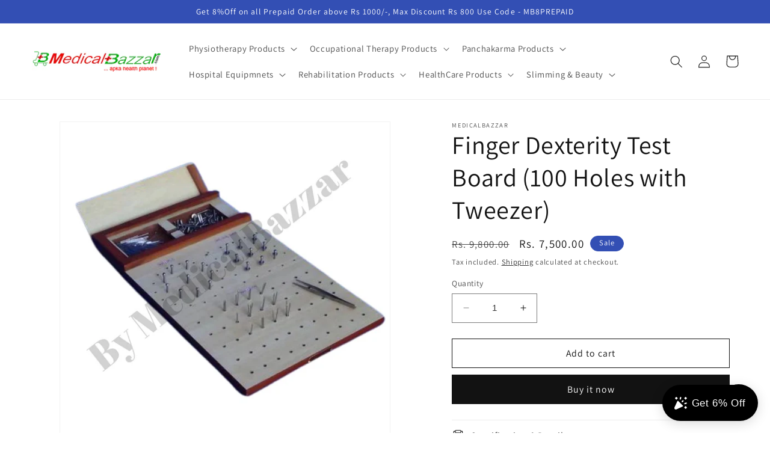

--- FILE ---
content_type: text/html; charset=utf-8
request_url: https://www.medicalbazzar.com/products/finger-dexterity-test-board-100-holes-with-tweezer
body_size: 62716
content:
<!doctype html>
<html class="no-js" lang="en">
  <head>
    <meta charset="utf-8">
    <meta http-equiv="X-UA-Compatible" content="IE=edge">
    <meta name="viewport" content="width=device-width,initial-scale=1">
    <meta name="theme-color" content="">
    <link rel="canonical" href="https://www.medicalbazzar.com/products/finger-dexterity-test-board-100-holes-with-tweezer">
    <link rel="preconnect" href="https://cdn.shopify.com" crossorigin><link rel="preconnect" href="https://fonts.shopifycdn.com" crossorigin><!-- Air Reviews Script -->
 

    
    
    
    
  










<script>
  const AIR_REVIEWS = {};
  AIR_REVIEWS.product = {"id":9070700790070,"title":"Finger Dexterity Test Board (100 Holes with Tweezer)","handle":"finger-dexterity-test-board-100-holes-with-tweezer","description":"\u003cp\u003e\u003cstrong\u003eacco Finger Dexterity Test Board (100 Holes with Tweezer)- \u003cspan data-mce-fragment=\"1\"\u003eAMP-031443\u003c\/span\u003e\u003c\/strong\u003e\u003c\/p\u003e\n\u003cdiv class=\"prdCardDesTbl mb10 mr2\"\u003e\n\u003cdiv class=\"fs17 mr21\"\u003e\u003c\/div\u003e\n\u003c\/div\u003e\n\u003cdiv class=\"prdCardDesTbl mb10 mr2\" data-mce-fragment=\"1\"\u003e\n\u003cdiv class=\"fs17 mr21\" data-mce-fragment=\"1\"\u003e\n\u003cdiv class=\"prdCardDesTbl mb10 mr2\"\u003e\n\u003cdiv class=\"fs17 mr21\"\u003e\u003c\/div\u003e\n\u003c\/div\u003e\n\u003c\/div\u003e\n\u003cdiv class=\"prdCardDesTbl mb10 mr2\" data-mce-fragment=\"1\"\u003e\n\u003cdiv class=\"fs17 mr21\" data-mce-fragment=\"1\"\u003eProduct Details:\u003c\/div\u003e\n\u003ctable data-mce-fragment=\"1\"\u003e\n\u003ctbody data-mce-fragment=\"1\"\u003e\n\u003ctr data-mce-fragment=\"1\"\u003e\n\u003ctd data-mce-fragment=\"1\"\u003eModel Number\/Name\u003c\/td\u003e\n\u003ctd data-mce-fragment=\"1\"\u003eAMP-031443\u003c\/td\u003e\n\u003c\/tr\u003e\n\u003ctr data-mce-fragment=\"1\"\u003e\n\u003ctd data-mce-fragment=\"1\"\u003eUsage\u003c\/td\u003e\n\u003ctd data-mce-fragment=\"1\"\u003ePersonal, Clinical, Hospital\u003c\/td\u003e\n\u003c\/tr\u003e\n\u003ctr data-mce-fragment=\"1\"\u003e\n\u003ctd data-mce-fragment=\"1\"\u003ePURPOSE\u003c\/td\u003e\n\u003ctd data-mce-fragment=\"1\"\u003eMeasures dexterity in activities involving gross movements of fingers, hand \u0026amp; arm\u003c\/td\u003e\n\u003c\/tr\u003e\n\u003ctr data-mce-fragment=\"1\"\u003e\n\u003ctd data-mce-fragment=\"1\"\u003eBoard\u003c\/td\u003e\n\u003ctd data-mce-fragment=\"1\"\u003eLaminated board with 100 holes to place in pegs.\u003c\/td\u003e\n\u003c\/tr\u003e\n\u003ctr data-mce-fragment=\"1\"\u003e\n\u003ctd data-mce-fragment=\"1\"\u003eACCESSORIES\u003c\/td\u003e\n\u003ctd data-mce-fragment=\"1\"\u003eTweezer; One., S.S. Pins; Hundred., Screws, Washers \u0026amp; Nuts\u003c\/td\u003e\n\u003c\/tr\u003e\n\u003ctr data-mce-fragment=\"1\"\u003e\n\u003ctd data-mce-fragment=\"1\"\u003eCountry of Origin\u003c\/td\u003e\n\u003ctd data-mce-fragment=\"1\"\u003eMade in India\u003c\/td\u003e\n\u003c\/tr\u003e\n\u003c\/tbody\u003e\n\u003c\/table\u003e\n\u003c\/div\u003e\n\u003cspan data-mce-fragment=\"1\"\u003e\u003c\/span\u003e\n\u003c\/div\u003e\n\u003cdiv class=\"prdCardDesTbl mb10 mr2\" data-mce-fragment=\"1\"\u003e\u003cspan data-mce-fragment=\"1\"\u003e\u003c\/span\u003e\u003c\/div\u003e\n\u003cdiv class=\"prdCardDesTbl mb10 mr2\" data-mce-fragment=\"1\"\u003e\n\u003cstrong\u003eFinger Dexterity Test Board.\u003c\/strong\u003e\u003cbr data-mce-fragment=\"1\"\u003e\u003cspan data-mce-fragment=\"1\"\u003e* Tests manipulative dexterity of right \u0026amp; left hand, individually \u0026amp; simultaneously.\u003c\/span\u003e\u003cbr data-mce-fragment=\"1\"\u003e\u003cspan data-mce-fragment=\"1\"\u003e* Measures dexterity in activities involving gross movements of fingers hand \u0026amp; arm; also measures efficiency in activities Involving primarily \"tip of the finger\" dexterity.\u003c\/span\u003e\u003cbr data-mce-fragment=\"1\"\u003e\u003cspan data-mce-fragment=\"1\"\u003e* Specialized test requires using tweezers to place Pins in holes require precision, steadiness, and a high degree of eye-hand coordination.\u003c\/span\u003e\u003cbr data-mce-fragment=\"1\"\u003e\u003cspan data-mce-fragment=\"1\"\u003eSet consists of:\u003c\/span\u003e\n\u003cul data-mce-fragment=\"1\"\u003e\n\u003cli data-mce-fragment=\"1\"\u003eLaminated board has 100 holes to place in pegs \u0026amp; covered recess to store parts. ONE.\u003c\/li\u003e\n\u003cli data-mce-fragment=\"1\"\u003eTweezer S.S. ONE.\u003c\/li\u003e\n\u003cli data-mce-fragment=\"1\"\u003ePlain pins S.S. Hundred.\u003c\/li\u003e\n\u003cli data-mce-fragment=\"1\"\u003eScrews, washers and nuts. Fifty each.\u003c\/li\u003e\n\u003c\/ul\u003e\n\u003c\/div\u003e","published_at":"2024-01-24T14:01:20+05:30","created_at":"2024-01-24T14:01:20+05:30","vendor":"MedicalBazzar","type":"Educational Toys \u0026 Peg Boards","tags":["Educational Toys \u0026 Peg Boards","Educational Toys for kids","Finger Dexterity Test Board","occupational therapy products","Peg boards for occupational therapy","Tweezer Dexterity Test Board 100 Holes"],"price":750000,"price_min":750000,"price_max":750000,"available":true,"price_varies":false,"compare_at_price":980000,"compare_at_price_min":980000,"compare_at_price_max":980000,"compare_at_price_varies":false,"variants":[{"id":47990554394934,"title":"Default Title","option1":"Default Title","option2":null,"option3":null,"sku":"AMP-031443","requires_shipping":true,"taxable":true,"featured_image":null,"available":true,"name":"Finger Dexterity Test Board (100 Holes with Tweezer)","public_title":null,"options":["Default Title"],"price":750000,"weight":0,"compare_at_price":980000,"inventory_management":"shopify","barcode":null,"requires_selling_plan":false,"selling_plan_allocations":[]}],"images":["\/\/www.medicalbazzar.com\/cdn\/shop\/files\/finger-dexteritytest-3.jpg?v=1706085236","\/\/www.medicalbazzar.com\/cdn\/shop\/files\/finger-dexteritytest-2.jpg?v=1706085236","\/\/www.medicalbazzar.com\/cdn\/shop\/files\/finger-dexteritytest-1.jpg?v=1706085235","\/\/www.medicalbazzar.com\/cdn\/shop\/files\/finger-dexteritytest.jpg?v=1706085236"],"featured_image":"\/\/www.medicalbazzar.com\/cdn\/shop\/files\/finger-dexteritytest-3.jpg?v=1706085236","options":["Title"],"media":[{"alt":null,"id":38677041938742,"position":1,"preview_image":{"aspect_ratio":1.0,"height":1100,"width":1100,"src":"\/\/www.medicalbazzar.com\/cdn\/shop\/files\/finger-dexteritytest-3.jpg?v=1706085236"},"aspect_ratio":1.0,"height":1100,"media_type":"image","src":"\/\/www.medicalbazzar.com\/cdn\/shop\/files\/finger-dexteritytest-3.jpg?v=1706085236","width":1100},{"alt":null,"id":38677042004278,"position":2,"preview_image":{"aspect_ratio":1.0,"height":1100,"width":1100,"src":"\/\/www.medicalbazzar.com\/cdn\/shop\/files\/finger-dexteritytest-2.jpg?v=1706085236"},"aspect_ratio":1.0,"height":1100,"media_type":"image","src":"\/\/www.medicalbazzar.com\/cdn\/shop\/files\/finger-dexteritytest-2.jpg?v=1706085236","width":1100},{"alt":null,"id":38677042037046,"position":3,"preview_image":{"aspect_ratio":1.0,"height":1100,"width":1100,"src":"\/\/www.medicalbazzar.com\/cdn\/shop\/files\/finger-dexteritytest-1.jpg?v=1706085235"},"aspect_ratio":1.0,"height":1100,"media_type":"image","src":"\/\/www.medicalbazzar.com\/cdn\/shop\/files\/finger-dexteritytest-1.jpg?v=1706085235","width":1100},{"alt":null,"id":38677042102582,"position":4,"preview_image":{"aspect_ratio":1.0,"height":1100,"width":1100,"src":"\/\/www.medicalbazzar.com\/cdn\/shop\/files\/finger-dexteritytest.jpg?v=1706085236"},"aspect_ratio":1.0,"height":1100,"media_type":"image","src":"\/\/www.medicalbazzar.com\/cdn\/shop\/files\/finger-dexteritytest.jpg?v=1706085236","width":1100}],"requires_selling_plan":false,"selling_plan_groups":[],"content":"\u003cp\u003e\u003cstrong\u003eacco Finger Dexterity Test Board (100 Holes with Tweezer)- \u003cspan data-mce-fragment=\"1\"\u003eAMP-031443\u003c\/span\u003e\u003c\/strong\u003e\u003c\/p\u003e\n\u003cdiv class=\"prdCardDesTbl mb10 mr2\"\u003e\n\u003cdiv class=\"fs17 mr21\"\u003e\u003c\/div\u003e\n\u003c\/div\u003e\n\u003cdiv class=\"prdCardDesTbl mb10 mr2\" data-mce-fragment=\"1\"\u003e\n\u003cdiv class=\"fs17 mr21\" data-mce-fragment=\"1\"\u003e\n\u003cdiv class=\"prdCardDesTbl mb10 mr2\"\u003e\n\u003cdiv class=\"fs17 mr21\"\u003e\u003c\/div\u003e\n\u003c\/div\u003e\n\u003c\/div\u003e\n\u003cdiv class=\"prdCardDesTbl mb10 mr2\" data-mce-fragment=\"1\"\u003e\n\u003cdiv class=\"fs17 mr21\" data-mce-fragment=\"1\"\u003eProduct Details:\u003c\/div\u003e\n\u003ctable data-mce-fragment=\"1\"\u003e\n\u003ctbody data-mce-fragment=\"1\"\u003e\n\u003ctr data-mce-fragment=\"1\"\u003e\n\u003ctd data-mce-fragment=\"1\"\u003eModel Number\/Name\u003c\/td\u003e\n\u003ctd data-mce-fragment=\"1\"\u003eAMP-031443\u003c\/td\u003e\n\u003c\/tr\u003e\n\u003ctr data-mce-fragment=\"1\"\u003e\n\u003ctd data-mce-fragment=\"1\"\u003eUsage\u003c\/td\u003e\n\u003ctd data-mce-fragment=\"1\"\u003ePersonal, Clinical, Hospital\u003c\/td\u003e\n\u003c\/tr\u003e\n\u003ctr data-mce-fragment=\"1\"\u003e\n\u003ctd data-mce-fragment=\"1\"\u003ePURPOSE\u003c\/td\u003e\n\u003ctd data-mce-fragment=\"1\"\u003eMeasures dexterity in activities involving gross movements of fingers, hand \u0026amp; arm\u003c\/td\u003e\n\u003c\/tr\u003e\n\u003ctr data-mce-fragment=\"1\"\u003e\n\u003ctd data-mce-fragment=\"1\"\u003eBoard\u003c\/td\u003e\n\u003ctd data-mce-fragment=\"1\"\u003eLaminated board with 100 holes to place in pegs.\u003c\/td\u003e\n\u003c\/tr\u003e\n\u003ctr data-mce-fragment=\"1\"\u003e\n\u003ctd data-mce-fragment=\"1\"\u003eACCESSORIES\u003c\/td\u003e\n\u003ctd data-mce-fragment=\"1\"\u003eTweezer; One., S.S. Pins; Hundred., Screws, Washers \u0026amp; Nuts\u003c\/td\u003e\n\u003c\/tr\u003e\n\u003ctr data-mce-fragment=\"1\"\u003e\n\u003ctd data-mce-fragment=\"1\"\u003eCountry of Origin\u003c\/td\u003e\n\u003ctd data-mce-fragment=\"1\"\u003eMade in India\u003c\/td\u003e\n\u003c\/tr\u003e\n\u003c\/tbody\u003e\n\u003c\/table\u003e\n\u003c\/div\u003e\n\u003cspan data-mce-fragment=\"1\"\u003e\u003c\/span\u003e\n\u003c\/div\u003e\n\u003cdiv class=\"prdCardDesTbl mb10 mr2\" data-mce-fragment=\"1\"\u003e\u003cspan data-mce-fragment=\"1\"\u003e\u003c\/span\u003e\u003c\/div\u003e\n\u003cdiv class=\"prdCardDesTbl mb10 mr2\" data-mce-fragment=\"1\"\u003e\n\u003cstrong\u003eFinger Dexterity Test Board.\u003c\/strong\u003e\u003cbr data-mce-fragment=\"1\"\u003e\u003cspan data-mce-fragment=\"1\"\u003e* Tests manipulative dexterity of right \u0026amp; left hand, individually \u0026amp; simultaneously.\u003c\/span\u003e\u003cbr data-mce-fragment=\"1\"\u003e\u003cspan data-mce-fragment=\"1\"\u003e* Measures dexterity in activities involving gross movements of fingers hand \u0026amp; arm; also measures efficiency in activities Involving primarily \"tip of the finger\" dexterity.\u003c\/span\u003e\u003cbr data-mce-fragment=\"1\"\u003e\u003cspan data-mce-fragment=\"1\"\u003e* Specialized test requires using tweezers to place Pins in holes require precision, steadiness, and a high degree of eye-hand coordination.\u003c\/span\u003e\u003cbr data-mce-fragment=\"1\"\u003e\u003cspan data-mce-fragment=\"1\"\u003eSet consists of:\u003c\/span\u003e\n\u003cul data-mce-fragment=\"1\"\u003e\n\u003cli data-mce-fragment=\"1\"\u003eLaminated board has 100 holes to place in pegs \u0026amp; covered recess to store parts. ONE.\u003c\/li\u003e\n\u003cli data-mce-fragment=\"1\"\u003eTweezer S.S. ONE.\u003c\/li\u003e\n\u003cli data-mce-fragment=\"1\"\u003ePlain pins S.S. Hundred.\u003c\/li\u003e\n\u003cli data-mce-fragment=\"1\"\u003eScrews, washers and nuts. Fifty each.\u003c\/li\u003e\n\u003c\/ul\u003e\n\u003c\/div\u003e"};
  AIR_REVIEWS.template = "product";
  AIR_REVIEWS.collections = [];
  AIR_REVIEWS.collectionsName = [];
  AIR_REVIEWS.customer = {
    id: null,
    email: null,
    first_name: null,
    last_name: null,
    orders: null
  };
  
  AIR_REVIEWS.collections.push(`451710943542`);
  AIR_REVIEWS.collectionsName.push(`Educational Toys & Peg Boards`);
  
  AIR_REVIEWS.collections.push(`451710976310`);
  AIR_REVIEWS.collectionsName.push(`Evaluation Systems`);
  
  AIR_REVIEWS.collections.push(`448653132086`);
  AIR_REVIEWS.collectionsName.push(`Occupational Therapy Products`);
  
  AIR_REVIEWS.branding = false;
  AIR_REVIEWS.appBlock = true;
  AIR_REVIEWS.shopData = {};
  AIR_REVIEWS.settings = {"allReviewBlock":{"bgColor":"#ffffff","heading":"All reviews page","hideProductThumbnails":"false","maxReview":"20","onlyMedia":"false","onlyPositive":"false","selectedProduct":"","summaryBgColor":"#f8f8f8","useSimpleSummary":"false"},"createdAt":"2023-06-26T13:15:00.294Z","shopDomain":"medicalbazzar-3992-2.myshopify.com","shopId":"QcW3Lcb4KQmZk1u5Sdxj","reviewCarouselWidget":{"customPositionHomeDirection":"after","customPositionCatalog":"","showPreview":true,"customPositionProductDirection":"after","carouselHeadingColor":"#000000","carouselMinimumRating":"all-reviews","carouselHeading":"See what our customers said","customPositionProduct":"","customPositionHome":"","enableCarousel":true,"customPositionCatalogDirection":"after"},"reviewPop":{"minimumRating":"all-reviews","includedPages":"","emptyImageCustom":"","pageShow":["index-page","collection-page"],"excludedPages":"","showOnMobile":true,"emptyImage":"https://imgur.com/uw78kAx.png","showOnDesktop":true,"desktopPosition":"desktop-bottom-left","enabled":false,"mobilePosition":"mobile-bottom-right","customCss":""},"submitForm":{"buttonColor":"#EDEDED","buttonTextColor":"#121212","isUseDynamicQuestion":false},"reviewWidget":{"customPositionCatalog":"","showOnMobile":true,"showOnHomePage":false,"desktopPosition":"desktop-right","enablePopupReview":false,"hideNoStarRating":true,"minimumRating":"all-reviews","floatButtonLabel":"Our Reviews","mobilePosition":"mobile-left","starRatingStyle":"show_reviews_within_rating","showProductPageBlock":true,"showOnProductList":true,"floatBtnIconCustom":"","showPreview":false,"enableStarRating":true,"showCatalogPage":true,"customPositionCatalogDirection":"after","previewType":"widget-settings","showProductPage":true,"floatBtnBgColor":"#000000","customPositionProductDirection":"after","floatBtnIcon":"https://imgur.com/ttZVtaG.png","showByProduct":true,"starRatingStyleOptions":"show_reviews_within_average_rating","customPositionProduct":"","showOnDesktop":true,"floatBtnTextColor":"#FFFFFF"},"reviewBlock":{"twoStarColor":"#E67F22","dateFormat":"dd_mm_yyyy","summaryButton":"Write a review","customPosition":".shopify-payment-button","primaryColor":"#121212","fiveStarColor":"#16A086","preset":1,"oneStarColor":"#E84C3D","threeStarColor":"#F1C40F","buttonTextColor":"#121212","id":1,"inlinePosition":"below-product","customPositionDirection":"after","buttonBorderRadius":4,"summaryHeading":"Review","policy":"By submitting, I acknowledge the Privacy and that my reviews will be publicly posted and shared online","emptyStarColor":"#BFBFBF","customCss":"","starIconType":"trustpilot","backgroundColor":"#EDEDED","requiredName":true,"headingColor":"#000000","submitTextColor":"#ffffff","singleStarColor":"#FABF46","layout":"list","starColorType":"single-color","buttonBackgroundColor":"#EDEDED","hasPolicy":true,"submitButtonColor":"#166CE1","advancedSetting":true,"fourStarColor":"#27AE61","requiredEmail":false,"secondaryColor":"#383838","font":"Inter","summaryTextColor":"#121212"},"discount":{"enableDiscount":true,"sendingMethod":"send_email","textColor":"#202223","discountTextColor":"#3B78CF","discountBgColor":"#E7F4FF","contentDiscount":"Write {{character_number}} more characters and upload {{photo_number}} more photos review for {{discount_number}} OFF discount","contentTextDiscount":"Write {{character_number}} more characters for {{discount_number}} OFF discount","contentPhotoDiscount":"Upload {{photo_number}} more photo for {{discount_number}} OFF discount","typeDiscount":"discount_all","typeValueAllDiscount":"discount_percentage","valueAllDiscount":"7","typeValuePhotoDiscount":"discount_percentage","valueTextDiscount":10,"valuePhotoDiscount":15,"enabledTextDiscount":true,"charactersRequired":50,"enabledPhotoDiscount":true,"photoRequired":1,"expireDiscount":30,"customerEligibility":"all","combinations":true,"listCombines":["shipping"],"discountCodePrefix":"","expirationEmailDisabled":false,"rewardingMethod":"discount"},"generalSetting":{"sortOption":"sortlarest@feedback","amzReviewerOption":"all_reviews","enableCountryFlag":false,"amzPhotoOption":"all_contents","enableAggregateRating":true,"amzSortOption":"recent","ratingOption":"All positive","photoOption":"all","amzRatingOption":"positive","autoSubmitPublish":"disabled","isUsingPresetV2":true},"allReviewsPage":[{"firstName":"Dr.Pranab Jyoti Hazarika (PT)","lastName":"","images":[],"rate":5,"content":"Good for Clinic","variants":[],"first_name":"Dr.Pranab Jyoti Hazarika (PT)","last_name":"","shopDomain":"medicalbazzar-3992-2.myshopify.com","products":[{"image":"https://cdn.shopify.com/s/files/1/0772/2185/5542/files/MS11-MUSCLE-STIMULATOR_3_cf219197-fd8f-4d99-9284-29f09182bd86.jpg?v=1729941004","productLink":"https://medicalbazzar-3992-2.myshopify.com/products/acco-heavy-duty-muscle-stimulator-diagnostic","title":"acco Heavy Duty Muscle Stimulator(Diagnostic)","handle":"acco-heavy-duty-muscle-stimulator-diagnostic"}],"productIds":[8856800887094],"verifyBuyer":false,"countryCode":"IN","helpful":0,"notHelpful":0,"hasImages":false,"verified":false,"source":"Writed by customer","pinned":false,"isFeatured":false,"createdAt":"2026-01-30T09:16:40.019Z","status":"approved","id":"oGsbuWkB60OAjV91hZnC","isProductExists":true,"statusBeforeTrash":"disapproved","product":{"image":"https://cdn.shopify.com/s/files/1/0772/2185/5542/files/MS11-MUSCLE-STIMULATOR_3_cf219197-fd8f-4d99-9284-29f09182bd86.jpg?v=1729941004","productLink":"https://medicalbazzar-3992-2.myshopify.com/products/acco-heavy-duty-muscle-stimulator-diagnostic","title":"acco Heavy Duty Muscle Stimulator(Diagnostic)","handle":"acco-heavy-duty-muscle-stimulator-diagnostic"},"productId":8856800887094},{"firstName":"Praveen Dixit ","lastName":"","images":[],"rate":5,"content":"The product is very good 👍 \nI m very satisfied","variants":[],"first_name":"Praveen Dixit ","last_name":"","shopDomain":"medicalbazzar-3992-2.myshopify.com","products":[{"image":"https://cdn.shopify.com/s/files/1/0772/2185/5542/files/US15A-4copy.jpg?v=1685259834","productLink":"https://medicalbazzar-3992-2.myshopify.com/products/mini-physio-ultrasound-therapy-machine-1mhz","title":"acco Mini Ultrasound Therapy Machine (1MHz)","handle":"mini-physio-ultrasound-therapy-machine-1mhz"}],"productIds":[8384745734454],"verifyBuyer":false,"countryCode":"IN","helpful":0,"notHelpful":0,"hasImages":false,"verified":false,"source":"Writed by customer","pinned":false,"isFeatured":false,"createdAt":"2026-01-28T09:26:59.856Z","status":"approved","id":"pCgEN4U4DNOJecLpZJBs","isProductExists":true,"statusBeforeTrash":"disapproved","product":{"image":"https://cdn.shopify.com/s/files/1/0772/2185/5542/files/US15A-4copy.jpg?v=1685259834","productLink":"https://medicalbazzar-3992-2.myshopify.com/products/mini-physio-ultrasound-therapy-machine-1mhz","title":"acco Mini Ultrasound Therapy Machine (1MHz)","handle":"mini-physio-ultrasound-therapy-machine-1mhz"},"productId":8384745734454},{"firstName":"Dr vijesh Addegod ","lastName":"","images":[],"rate":5,"content":"Excellent product. The quality of trolly is very good.","variants":[],"first_name":"Dr vijesh Addegod ","last_name":"","shopDomain":"medicalbazzar-3992-2.myshopify.com","products":[{"image":"https://cdn.shopify.com/s/files/1/0772/2185/5542/files/AMP-03TE21-IMP1-imported-trolley-physiotherapy_6.jpg?v=1769170920","productLink":"https://medicalbazzar-3992-2.myshopify.com/products/imp-trolley-for-physiotherapy-machine","title":"Imp Trolley For Physiotherapy Machine","handle":"imp-trolley-for-physiotherapy-machine"}],"productIds":[10564109467958],"verifyBuyer":false,"countryCode":"IN","helpful":0,"notHelpful":0,"hasImages":false,"verified":false,"source":"Writed by customer","pinned":false,"isFeatured":false,"createdAt":"2026-01-27T10:43:35.304Z","status":"approved","id":"YtFxkqKTocVb0NxkUasu","isProductExists":true,"statusBeforeTrash":"disapproved","product":{"image":"https://cdn.shopify.com/s/files/1/0772/2185/5542/files/AMP-03TE21-IMP1-imported-trolley-physiotherapy_6.jpg?v=1769170920","productLink":"https://medicalbazzar-3992-2.myshopify.com/products/imp-trolley-for-physiotherapy-machine","title":"Imp Trolley For Physiotherapy Machine","handle":"imp-trolley-for-physiotherapy-machine"},"productId":10564109467958},{"firstName":"Rathindranath Maity ","lastName":"","images":[],"rate":4,"content":"Good","variants":[],"first_name":"Rathindranath Maity ","last_name":"","shopDomain":"medicalbazzar-3992-2.myshopify.com","products":[{"image":"https://cdn.shopify.com/s/files/1/0772/2185/5542/files/InfraredLamp1.jpg?v=1686053688","productLink":"https://medicalbazzar-3992-2.myshopify.com/products/portable-infrared-lamp-for-pain-relief-handy","title":"Portable Infrared Lamp For Pain Relief (Handy)","handle":"portable-infrared-lamp-for-pain-relief-handy"}],"productIds":[8406955753782],"verifyBuyer":false,"countryCode":"IN","helpful":0,"notHelpful":0,"hasImages":false,"verified":false,"source":"Writed by customer","pinned":false,"isFeatured":false,"createdAt":"2026-01-27T10:34:51.050Z","status":"approved","id":"2e6ZD0vCCuorUnZU3xIT","isProductExists":true,"statusBeforeTrash":"disapproved","product":{"image":"https://cdn.shopify.com/s/files/1/0772/2185/5542/files/InfraredLamp1.jpg?v=1686053688","productLink":"https://medicalbazzar-3992-2.myshopify.com/products/portable-infrared-lamp-for-pain-relief-handy","title":"Portable Infrared Lamp For Pain Relief (Handy)","handle":"portable-infrared-lamp-for-pain-relief-handy"},"productId":8406955753782},{"firstName":"Suresh ","lastName":"","images":[],"rate":5,"content":"Acco 3b laser i highly recommend device for integrated pain management and healing ,in this machine 60 loaded program and user-friendly application,probe look like premium.i appreciate the seller for nice communication and shipping.","variants":[],"first_name":"Suresh ","last_name":"","shopDomain":"medicalbazzar-3992-2.myshopify.com","products":[{"image":"https://cdn.shopify.com/s/files/1/0772/2185/5542/files/la14-bemolaser-therapy-1.jpg?v=1739361797","productLink":"https://medicalbazzar-3992-2.myshopify.com/products/acco-bemolaser-3b-laser-therapy-machine","title":"acco Bemolaser-3B Laser Therapy Machine","handle":"acco-bemolaser-3b-laser-therapy-machine"}],"productIds":[10093578584374],"verifyBuyer":false,"countryCode":"IN","helpful":0,"notHelpful":0,"hasImages":false,"verified":false,"source":"Writed by customer","pinned":false,"isFeatured":false,"createdAt":"2026-01-25T13:50:52.250Z","status":"approved","id":"XY93EUeCD59IxddgBoRp","isProductExists":true,"statusBeforeTrash":"disapproved","product":{"image":"https://cdn.shopify.com/s/files/1/0772/2185/5542/files/la14-bemolaser-therapy-1.jpg?v=1739361797","productLink":"https://medicalbazzar-3992-2.myshopify.com/products/acco-bemolaser-3b-laser-therapy-machine","title":"acco Bemolaser-3B Laser Therapy Machine","handle":"acco-bemolaser-3b-laser-therapy-machine"},"productId":10093578584374},{"firstName":"Suresh","lastName":"","images":[],"rate":5,"content":"Bemolaser really a nice device, clinically apt for integrated pain management and recovery,this device delivered nice output,this device is user-friendly with 60 programs. Highly recommend this device.","variants":[],"first_name":"Suresh","last_name":"","shopDomain":"medicalbazzar-3992-2.myshopify.com","products":[{"image":"https://cdn.shopify.com/s/files/1/0772/2185/5542/files/la14-bemolaser-therapy-1.jpg?v=1739361797","productLink":"https://medicalbazzar-3992-2.myshopify.com/products/acco-bemolaser-3b-laser-therapy-machine","title":"acco Bemolaser-3B Laser Therapy Machine","handle":"acco-bemolaser-3b-laser-therapy-machine"}],"productIds":[10093578584374],"verifyBuyer":false,"countryCode":"IN","helpful":0,"notHelpful":0,"hasImages":false,"verified":false,"source":"Writed by customer","pinned":false,"isFeatured":false,"createdAt":"2026-01-25T09:53:49.041Z","status":"approved","id":"eRBdpN933ckYl7NCM878","isProductExists":true,"statusBeforeTrash":"disapproved","product":{"image":"https://cdn.shopify.com/s/files/1/0772/2185/5542/files/la14-bemolaser-therapy-1.jpg?v=1739361797","productLink":"https://medicalbazzar-3992-2.myshopify.com/products/acco-bemolaser-3b-laser-therapy-machine","title":"acco Bemolaser-3B Laser Therapy Machine","handle":"acco-bemolaser-3b-laser-therapy-machine"},"productId":10093578584374},{"firstName":"Md Lobibur","lastName":"","images":[],"rate":5,"content":"Product are awesome, delivered on time, highly appreciating for the team and their finest behaviour. Thank you medical bazar","variants":[],"first_name":"Md Lobibur","last_name":"","shopDomain":"medicalbazzar-3992-2.myshopify.com","products":[{"image":"https://cdn.shopify.com/s/files/1/0772/2185/5542/files/LHP-Front.jpg?v=1686051887","productLink":"https://medicalbazzar-3992-2.myshopify.com/products/acco-orthopedic-electric-heating-belt-for-back-pain","title":"acco Orthopedic Electric heating Belt for Back Pain","handle":"acco-orthopedic-electric-heating-belt-for-back-pain"}],"productIds":[8406931177782],"verifyBuyer":false,"countryCode":"IN","helpful":0,"notHelpful":0,"hasImages":false,"verified":false,"source":"Writed by customer","pinned":false,"isFeatured":false,"createdAt":"2026-01-24T07:40:26.229Z","status":"approved","id":"85ICNYfLwoTbEDLtyjhq","isProductExists":true,"statusBeforeTrash":"disapproved","product":{"image":"https://cdn.shopify.com/s/files/1/0772/2185/5542/files/LHP-Front.jpg?v=1686051887","productLink":"https://medicalbazzar-3992-2.myshopify.com/products/acco-orthopedic-electric-heating-belt-for-back-pain","title":"acco Orthopedic Electric heating Belt for Back Pain","handle":"acco-orthopedic-electric-heating-belt-for-back-pain"},"productId":8406931177782},{"firstName":"Mehak ","lastName":"","images":[],"rate":4,"content":"Good quality wires and delivered on time .","variants":[],"first_name":"Mehak ","last_name":"","shopDomain":"medicalbazzar-3992-2.myshopify.com","products":[{"image":"https://cdn.shopify.com/s/files/1/0772/2185/5542/files/Tenswireandpad.jpg?v=1693554022","productLink":"https://medicalbazzar-3992-2.myshopify.com/products/accessories-of-tens-machine-wire-pads","title":"acco Accessories Of Tens Machine (Wire & Pads)","handle":"accessories-of-tens-machine-wire-pads"}],"productIds":[8675419095350],"verifyBuyer":false,"countryCode":"IN","helpful":0,"notHelpful":0,"hasImages":false,"verified":false,"source":"Writed by customer","pinned":false,"isFeatured":false,"createdAt":"2026-01-22T09:46:08.526Z","status":"approved","id":"cuqgi0d5heLIrpAoAhy0","isProductExists":true,"statusBeforeTrash":"disapproved","product":{"image":"https://cdn.shopify.com/s/files/1/0772/2185/5542/files/Tenswireandpad.jpg?v=1693554022","productLink":"https://medicalbazzar-3992-2.myshopify.com/products/accessories-of-tens-machine-wire-pads","title":"acco Accessories Of Tens Machine (Wire & Pads)","handle":"accessories-of-tens-machine-wire-pads"},"productId":8675419095350},{"firstName":"Narender ","lastName":"","images":[],"rate":5,"content":"Good product","variants":[],"first_name":"Narender ","last_name":"","shopDomain":"medicalbazzar-3992-2.myshopify.com","products":[{"image":"https://cdn.shopify.com/s/files/1/0772/2185/5542/files/InfraredLamp1.jpg?v=1686053688","productLink":"https://medicalbazzar-3992-2.myshopify.com/products/portable-infrared-lamp-for-pain-relief-handy","title":"Portable Infrared Lamp For Pain Relief (Handy)","handle":"portable-infrared-lamp-for-pain-relief-handy"}],"productIds":[8406955753782],"verifyBuyer":false,"countryCode":"IN","helpful":0,"notHelpful":0,"hasImages":false,"verified":false,"source":"Writed by customer","pinned":false,"isFeatured":false,"createdAt":"2026-01-21T14:12:32.907Z","status":"approved","id":"4ushhF0Z6FTx1IwtYDdd","isProductExists":true,"statusBeforeTrash":"disapproved","product":{"image":"https://cdn.shopify.com/s/files/1/0772/2185/5542/files/InfraredLamp1.jpg?v=1686053688","productLink":"https://medicalbazzar-3992-2.myshopify.com/products/portable-infrared-lamp-for-pain-relief-handy","title":"Portable Infrared Lamp For Pain Relief (Handy)","handle":"portable-infrared-lamp-for-pain-relief-handy"},"productId":8406955753782},{"firstName":"Rajendra Singh ","lastName":"","images":[],"rate":5,"content":"Nice product... Must buy","variants":[],"first_name":"Rajendra Singh ","last_name":"","shopDomain":"medicalbazzar-3992-2.myshopify.com","products":[{"image":"https://cdn.shopify.com/s/files/1/0772/2185/5542/files/cm19rk1_3Mhz.jpg?v=1714053434","productLink":"https://medicalbazzar-3992-2.myshopify.com/products/acco-6-in-1-combo-ift-ms-tens-russian-us-1-3mhz-with-deep-heat-therapy-unit","title":"acco 6 in 1 Combo (IFT+MS+TENS+Russian+US 1&3Mhz) with Deep Heat Therapy Unit","handle":"acco-6-in-1-combo-ift-ms-tens-russian-us-1-3mhz-with-deep-heat-therapy-unit"}],"productIds":[9334192210230],"verifyBuyer":false,"countryCode":"IN","helpful":0,"notHelpful":0,"hasImages":false,"verified":false,"source":"Writed by customer","pinned":false,"isFeatured":false,"createdAt":"2026-01-20T09:59:05.254Z","status":"approved","id":"QYIXE75HDnxKoAhoy5gI","isProductExists":true,"statusBeforeTrash":"disapproved","product":{"image":"https://cdn.shopify.com/s/files/1/0772/2185/5542/files/cm19rk1_3Mhz.jpg?v=1714053434","productLink":"https://medicalbazzar-3992-2.myshopify.com/products/acco-6-in-1-combo-ift-ms-tens-russian-us-1-3mhz-with-deep-heat-therapy-unit","title":"acco 6 in 1 Combo (IFT+MS+TENS+Russian+US 1&3Mhz) with Deep Heat Therapy Unit","handle":"acco-6-in-1-combo-ift-ms-tens-russian-us-1-3mhz-with-deep-heat-therapy-unit"},"productId":9334192210230},{"firstName":"Balram rathod","lastName":"","images":[],"rate":5,"content":"Automatic hand machine best product main use yus millkar raha hun iska result bahut achcha hai","variants":[],"first_name":"Balram rathod","last_name":"","shopDomain":"medicalbazzar-3992-2.myshopify.com","products":[{"image":"https://cdn.shopify.com/s/files/1/0772/2185/5542/files/robotic-rehab-glove.jpg?v=1714392545","productLink":"https://medicalbazzar-3992-2.myshopify.com/products/acco-robotic-hand-rehabilitation-gloves-mb12-for-hand-stroke-and-paralysis","title":"acco Robotic Hand Rehabilitation Gloves MB12 For hand Stroke and Paralysis","handle":"acco-robotic-hand-rehabilitation-gloves-mb12-for-hand-stroke-and-paralysis"}],"productIds":[9352934981942],"verifyBuyer":false,"countryCode":"IN","helpful":0,"notHelpful":0,"hasImages":false,"verified":false,"source":"Writed by customer","pinned":false,"isFeatured":false,"createdAt":"2026-01-20T09:14:32.434Z","status":"approved","id":"4iuvn0zpsxQByh0D70Px","isProductExists":true,"statusBeforeTrash":"disapproved","product":{"image":"https://cdn.shopify.com/s/files/1/0772/2185/5542/files/robotic-rehab-glove.jpg?v=1714392545","productLink":"https://medicalbazzar-3992-2.myshopify.com/products/acco-robotic-hand-rehabilitation-gloves-mb12-for-hand-stroke-and-paralysis","title":"acco Robotic Hand Rehabilitation Gloves MB12 For hand Stroke and Paralysis","handle":"acco-robotic-hand-rehabilitation-gloves-mb12-for-hand-stroke-and-paralysis"},"productId":9352934981942},{"firstName":"Gulam ","lastName":"","images":[],"rate":5,"content":"Good product good discount too","variants":[],"first_name":"Gulam ","last_name":"","shopDomain":"medicalbazzar-3992-2.myshopify.com","products":[{"image":"https://cdn.shopify.com/s/files/1/0772/2185/5542/files/MS02-012.jpg?v=1685279501","productLink":"https://medicalbazzar-3992-2.myshopify.com/products/mini-muscle-stimulator-with-single-channel-tens","title":"Tapsi MINI Muscle Stimulator (With single channel TENS)","handle":"mini-muscle-stimulator-with-single-channel-tens"}],"productIds":[8385304199478],"verifyBuyer":false,"countryCode":"IN","helpful":0,"notHelpful":0,"hasImages":false,"verified":false,"source":"Written by guest","pinned":false,"isFeatured":false,"createdAt":"2026-01-20T09:04:18.097Z","status":"approved","id":"dGrzbEtPy6alXPLib8Wl","isProductExists":true,"statusBeforeTrash":"disapproved","product":{"image":"https://cdn.shopify.com/s/files/1/0772/2185/5542/files/MS02-012.jpg?v=1685279501","productLink":"https://medicalbazzar-3992-2.myshopify.com/products/mini-muscle-stimulator-with-single-channel-tens","title":"Tapsi MINI Muscle Stimulator (With single channel TENS)","handle":"mini-muscle-stimulator-with-single-channel-tens"},"productId":8385304199478},{"firstName":"Sangeeta Srivastava ","lastName":"","images":[],"rate":5,"content":"Very good product","variants":[],"first_name":"Sangeeta Srivastava ","last_name":"","shopDomain":"medicalbazzar-3992-2.myshopify.com","products":[{"image":"https://cdn.shopify.com/s/files/1/0772/2185/5542/files/InfraredLamp1.jpg?v=1686053688","productLink":"https://medicalbazzar-3992-2.myshopify.com/products/portable-infrared-lamp-for-pain-relief-handy","title":"Portable Infrared Lamp For Pain Relief (Handy)","handle":"portable-infrared-lamp-for-pain-relief-handy"}],"productIds":[8406955753782],"verifyBuyer":false,"countryCode":"IN","helpful":0,"notHelpful":0,"hasImages":false,"verified":false,"source":"Written by guest","pinned":false,"isFeatured":false,"createdAt":"2026-01-19T10:25:02.090Z","status":"approved","id":"Z22bGF4VTcF8jnANY0rq","isProductExists":true,"statusBeforeTrash":"disapproved","product":{"image":"https://cdn.shopify.com/s/files/1/0772/2185/5542/files/InfraredLamp1.jpg?v=1686053688","productLink":"https://medicalbazzar-3992-2.myshopify.com/products/portable-infrared-lamp-for-pain-relief-handy","title":"Portable Infrared Lamp For Pain Relief (Handy)","handle":"portable-infrared-lamp-for-pain-relief-handy"},"productId":8406955753782},{"firstName":"Lovepreet Singh","lastName":"","images":[],"rate":5,"content":"Good product, but it vibrates a lot specially its handle.","variants":[],"first_name":"Lovepreet Singh","last_name":"","shopDomain":"medicalbazzar-3992-2.myshopify.com","products":[{"image":"https://cdn.shopify.com/s/files/1/0772/2185/5542/files/MA01-thrive-massager.jpg?v=1705131459","productLink":"https://medicalbazzar-3992-2.myshopify.com/products/chest-massager-for-physiotherapy","title":"Chest Massager For Physiotherapy- Thrive Massager","handle":"chest-massager-for-physiotherapy"}],"productIds":[9045542469942],"verifyBuyer":false,"countryCode":"IN","helpful":0,"notHelpful":0,"hasImages":false,"verified":false,"source":"Writed by customer","pinned":false,"isFeatured":false,"createdAt":"2026-01-19T09:33:11.605Z","status":"approved","id":"g8XCsjvucpSks5ouRQbQ","isProductExists":true,"statusBeforeTrash":"disapproved","product":{"image":"https://cdn.shopify.com/s/files/1/0772/2185/5542/files/MA01-thrive-massager.jpg?v=1705131459","productLink":"https://medicalbazzar-3992-2.myshopify.com/products/chest-massager-for-physiotherapy","title":"Chest Massager For Physiotherapy- Thrive Massager","handle":"chest-massager-for-physiotherapy"},"productId":9045542469942},{"firstName":"Puranjoy","lastName":"Pramanik","images":[],"rate":5,"content":"Good product, good hitting time, but \na little bit sticky like vesline","variants":[],"id":"H8nLSPZSvJ31cRlqi9xc","first_name":"Puranjoy","last_name":"Pramanik","shopDomain":"medicalbazzar-3992-2.myshopify.com","products":[{"image":"https://cdn.shopify.com/s/files/1/0772/2185/5542/files/Wax-01.jpg?v=1686054210","productLink":"https://medicalbazzar-3992-2.myshopify.com/products/acco-physio-wax","title":"Acco Physio Wax - Paraffin Wax","handle":"acco-physio-wax"}],"productIds":[8406965420342],"verifyBuyer":true,"countryCode":"IN","helpful":0,"notHelpful":0,"hasImages":false,"verified":false,"source":"Writed by customer","pinned":false,"isFeatured":false,"createdAt":"2026-01-17T15:39:14.534Z","status":"approved","isProductExists":true,"statusBeforeTrash":"disapproved","product":{"image":"https://cdn.shopify.com/s/files/1/0772/2185/5542/files/Wax-01.jpg?v=1686054210","productLink":"https://medicalbazzar-3992-2.myshopify.com/products/acco-physio-wax","title":"Acco Physio Wax - Paraffin Wax","handle":"acco-physio-wax"},"productId":8406965420342},{"firstName":"Rhythm ","lastName":"","images":[],"rate":4,"content":"Good","variants":[],"first_name":"Rhythm ","last_name":"","shopDomain":"medicalbazzar-3992-2.myshopify.com","products":[{"image":"https://cdn.shopify.com/s/files/1/0772/2185/5542/files/InfraredLamp1.jpg?v=1686053688","productLink":"https://medicalbazzar-3992-2.myshopify.com/products/portable-infrared-lamp-for-pain-relief-handy","title":"Portable Infrared Lamp For Pain Relief (Handy)","handle":"portable-infrared-lamp-for-pain-relief-handy"}],"productIds":[8406955753782],"verifyBuyer":false,"countryCode":"IN","helpful":0,"notHelpful":0,"hasImages":false,"verified":false,"source":"Writed by customer","pinned":false,"isFeatured":false,"createdAt":"2026-01-17T09:55:48.976Z","status":"approved","id":"i0lNFlWwyD9zbazyCzoj","isProductExists":true,"statusBeforeTrash":"disapproved","product":{"image":"https://cdn.shopify.com/s/files/1/0772/2185/5542/files/InfraredLamp1.jpg?v=1686053688","productLink":"https://medicalbazzar-3992-2.myshopify.com/products/portable-infrared-lamp-for-pain-relief-handy","title":"Portable Infrared Lamp For Pain Relief (Handy)","handle":"portable-infrared-lamp-for-pain-relief-handy"},"productId":8406955753782},{"firstName":"Nikhil Ranjan","lastName":"","images":[],"rate":5,"content":"Product is good","variants":[],"first_name":"Nikhil Ranjan","last_name":"","shopDomain":"medicalbazzar-3992-2.myshopify.com","products":[{"image":"https://cdn.shopify.com/s/files/1/0772/2185/5542/files/Pot-3.jpg?v=1688039130","productLink":"https://medicalbazzar-3992-2.myshopify.com/products/shirodhara-pot-yantra-with-valve-oil-flow-controller","title":"SHIRODHARA POT/YANTRA with Valve Oil Flow Controller","handle":"shirodhara-pot-yantra-with-valve-oil-flow-controller"}],"productIds":[8457254273334],"verifyBuyer":false,"countryCode":"IN","helpful":0,"notHelpful":0,"hasImages":false,"verified":false,"source":"Writed by customer","pinned":false,"isFeatured":false,"createdAt":"2026-01-16T13:40:26.591Z","status":"approved","id":"zfoJ3ObnUhKSJyEe864l","isProductExists":true,"statusBeforeTrash":"disapproved","product":{"image":"https://cdn.shopify.com/s/files/1/0772/2185/5542/files/Pot-3.jpg?v=1688039130","productLink":"https://medicalbazzar-3992-2.myshopify.com/products/shirodhara-pot-yantra-with-valve-oil-flow-controller","title":"SHIRODHARA POT/YANTRA with Valve Oil Flow Controller","handle":"shirodhara-pot-yantra-with-valve-oil-flow-controller"},"productId":8457254273334},{"firstName":"Shravan Davu ","lastName":"","images":[],"rate":5,"content":"Superb, better option for clinic and home visit purpose.","variants":[],"first_name":"Shravan Davu ","last_name":"","shopDomain":"medicalbazzar-3992-2.myshopify.com","products":[{"image":"https://cdn.shopify.com/s/files/1/0772/2185/5542/files/NMS50.jpg?v=1708689894","productLink":"https://medicalbazzar-3992-2.myshopify.com/products/acco-tens-machine-with-microstim-nms-50","title":"acco 4ch Tens Machine (with Microstim & NMS Current)","handle":"acco-tens-machine-with-microstim-nms-50"}],"productIds":[9125056151862],"verifyBuyer":false,"countryCode":"IN","helpful":0,"notHelpful":0,"hasImages":false,"verified":false,"source":"Writed by customer","pinned":false,"isFeatured":false,"createdAt":"2026-01-15T10:14:47.656Z","status":"approved","id":"KW07eB7PCHaBxrnrT1Tn","isProductExists":true,"statusBeforeTrash":"disapproved","product":{"image":"https://cdn.shopify.com/s/files/1/0772/2185/5542/files/NMS50.jpg?v=1708689894","productLink":"https://medicalbazzar-3992-2.myshopify.com/products/acco-tens-machine-with-microstim-nms-50","title":"acco 4ch Tens Machine (with Microstim & NMS Current)","handle":"acco-tens-machine-with-microstim-nms-50"},"productId":9125056151862},{"firstName":"Dr Manoj Badoley","lastName":"","images":["https://firebasestorage.googleapis.com/v0/b/air-reviews.appspot.com/o/submitReview%2FQcW3Lcb4KQmZk1u5Sdxj%2F1768470848094_1000553747.webp?alt=media&token=58ec22e3-bc9c-4823-89f6-5ab06d2c7667"],"rate":5,"content":"Nice device service. Works well","variants":[],"first_name":"Dr Manoj Badoley","last_name":"","shopDomain":"medicalbazzar-3992-2.myshopify.com","products":[{"image":"https://cdn.shopify.com/s/files/1/0772/2185/5542/files/la09-portable-laser.jpg?v=1712147431","productLink":"https://medicalbazzar-3992-2.myshopify.com/products/handheld-laser-therapy-device-650nm-150mw","title":"Handheld Laser Therapy Device (650nm 150mW)","handle":"handheld-laser-therapy-device-650nm-150mw"}],"productIds":[9220274454838],"verifyBuyer":false,"countryCode":"IN","helpful":0,"notHelpful":0,"hasImages":true,"verified":false,"source":"Writed by customer","pinned":false,"isFeatured":false,"createdAt":"2026-01-15T09:54:32.194Z","status":"approved","id":"xnbtMcp0pfCkQJzRXS9f","isProductExists":true,"statusBeforeTrash":"disapproved","product":{"image":"https://cdn.shopify.com/s/files/1/0772/2185/5542/files/la09-portable-laser.jpg?v=1712147431","productLink":"https://medicalbazzar-3992-2.myshopify.com/products/handheld-laser-therapy-device-650nm-150mw","title":"Handheld Laser Therapy Device (650nm 150mW)","handle":"handheld-laser-therapy-device-650nm-150mw"},"productId":9220274454838},{"firstName":"Dr sonam warsi ","lastName":"","images":[],"rate":5,"content":"Modalities are working and good condition...","variants":[],"first_name":"Dr sonam warsi ","last_name":"","shopDomain":"medicalbazzar-3992-2.myshopify.com","products":[{"image":"https://cdn.shopify.com/s/files/1/0772/2185/5542/files/20221216_172925.jpg?v=1685097814","productLink":"https://medicalbazzar-3992-2.myshopify.com/products/acco-ultrasound-therapy-machine-1-mhz-led","title":"acco Ultrasound Therapy Machine 1 Mhz LED","handle":"acco-ultrasound-therapy-machine-1-mhz-led"}],"productIds":[8382225023286],"verifyBuyer":false,"countryCode":"IN","helpful":0,"notHelpful":0,"hasImages":false,"verified":false,"source":"Writed by customer","pinned":false,"isFeatured":false,"createdAt":"2026-01-13T12:40:09.273Z","status":"approved","id":"GfMwEvocZRggo3twQbdM","isProductExists":true,"statusBeforeTrash":"disapproved","product":{"image":"https://cdn.shopify.com/s/files/1/0772/2185/5542/files/20221216_172925.jpg?v=1685097814","productLink":"https://medicalbazzar-3992-2.myshopify.com/products/acco-ultrasound-therapy-machine-1-mhz-led","title":"acco Ultrasound Therapy Machine 1 Mhz LED","handle":"acco-ultrasound-therapy-machine-1-mhz-led"},"productId":8382225023286}],"popReviews":[{"firstName":"Dr.Pranab Jyoti Hazarika (PT)","lastName":"","images":[],"rate":5,"content":"Good for Clinic","variants":[],"first_name":"Dr.Pranab Jyoti Hazarika (PT)","last_name":"","shopDomain":"medicalbazzar-3992-2.myshopify.com","products":[{"image":"https://cdn.shopify.com/s/files/1/0772/2185/5542/files/MS11-MUSCLE-STIMULATOR_3_cf219197-fd8f-4d99-9284-29f09182bd86.jpg?v=1729941004","productLink":"https://medicalbazzar-3992-2.myshopify.com/products/acco-heavy-duty-muscle-stimulator-diagnostic","title":"acco Heavy Duty Muscle Stimulator(Diagnostic)","handle":"acco-heavy-duty-muscle-stimulator-diagnostic"}],"productIds":[8856800887094],"verifyBuyer":false,"countryCode":"IN","helpful":0,"notHelpful":0,"hasImages":false,"verified":false,"source":"Writed by customer","pinned":false,"isFeatured":false,"createdAt":"2026-01-30T09:16:40.019Z","status":"approved","id":"oGsbuWkB60OAjV91hZnC","isProductExists":true,"statusBeforeTrash":"disapproved","product":{"image":"https://cdn.shopify.com/s/files/1/0772/2185/5542/files/MS11-MUSCLE-STIMULATOR_3_cf219197-fd8f-4d99-9284-29f09182bd86.jpg?v=1729941004","productLink":"https://medicalbazzar-3992-2.myshopify.com/products/acco-heavy-duty-muscle-stimulator-diagnostic","title":"acco Heavy Duty Muscle Stimulator(Diagnostic)","handle":"acco-heavy-duty-muscle-stimulator-diagnostic"},"productId":8856800887094},{"firstName":"Praveen Dixit ","lastName":"","images":[],"rate":5,"content":"The product is very good 👍 \nI m very satisfied","variants":[],"first_name":"Praveen Dixit ","last_name":"","shopDomain":"medicalbazzar-3992-2.myshopify.com","products":[{"image":"https://cdn.shopify.com/s/files/1/0772/2185/5542/files/US15A-4copy.jpg?v=1685259834","productLink":"https://medicalbazzar-3992-2.myshopify.com/products/mini-physio-ultrasound-therapy-machine-1mhz","title":"acco Mini Ultrasound Therapy Machine (1MHz)","handle":"mini-physio-ultrasound-therapy-machine-1mhz"}],"productIds":[8384745734454],"verifyBuyer":false,"countryCode":"IN","helpful":0,"notHelpful":0,"hasImages":false,"verified":false,"source":"Writed by customer","pinned":false,"isFeatured":false,"createdAt":"2026-01-28T09:26:59.856Z","status":"approved","id":"pCgEN4U4DNOJecLpZJBs","isProductExists":true,"statusBeforeTrash":"disapproved","product":{"image":"https://cdn.shopify.com/s/files/1/0772/2185/5542/files/US15A-4copy.jpg?v=1685259834","productLink":"https://medicalbazzar-3992-2.myshopify.com/products/mini-physio-ultrasound-therapy-machine-1mhz","title":"acco Mini Ultrasound Therapy Machine (1MHz)","handle":"mini-physio-ultrasound-therapy-machine-1mhz"},"productId":8384745734454},{"firstName":"Dr vijesh Addegod ","lastName":"","images":[],"rate":5,"content":"Excellent product. The quality of trolly is very good.","variants":[],"first_name":"Dr vijesh Addegod ","last_name":"","shopDomain":"medicalbazzar-3992-2.myshopify.com","products":[{"image":"https://cdn.shopify.com/s/files/1/0772/2185/5542/files/AMP-03TE21-IMP1-imported-trolley-physiotherapy_6.jpg?v=1769170920","productLink":"https://medicalbazzar-3992-2.myshopify.com/products/imp-trolley-for-physiotherapy-machine","title":"Imp Trolley For Physiotherapy Machine","handle":"imp-trolley-for-physiotherapy-machine"}],"productIds":[10564109467958],"verifyBuyer":false,"countryCode":"IN","helpful":0,"notHelpful":0,"hasImages":false,"verified":false,"source":"Writed by customer","pinned":false,"isFeatured":false,"createdAt":"2026-01-27T10:43:35.304Z","status":"approved","id":"YtFxkqKTocVb0NxkUasu","isProductExists":true,"statusBeforeTrash":"disapproved","product":{"image":"https://cdn.shopify.com/s/files/1/0772/2185/5542/files/AMP-03TE21-IMP1-imported-trolley-physiotherapy_6.jpg?v=1769170920","productLink":"https://medicalbazzar-3992-2.myshopify.com/products/imp-trolley-for-physiotherapy-machine","title":"Imp Trolley For Physiotherapy Machine","handle":"imp-trolley-for-physiotherapy-machine"},"productId":10564109467958},{"firstName":"Rathindranath Maity ","lastName":"","images":[],"rate":4,"content":"Good","variants":[],"first_name":"Rathindranath Maity ","last_name":"","shopDomain":"medicalbazzar-3992-2.myshopify.com","products":[{"image":"https://cdn.shopify.com/s/files/1/0772/2185/5542/files/InfraredLamp1.jpg?v=1686053688","productLink":"https://medicalbazzar-3992-2.myshopify.com/products/portable-infrared-lamp-for-pain-relief-handy","title":"Portable Infrared Lamp For Pain Relief (Handy)","handle":"portable-infrared-lamp-for-pain-relief-handy"}],"productIds":[8406955753782],"verifyBuyer":false,"countryCode":"IN","helpful":0,"notHelpful":0,"hasImages":false,"verified":false,"source":"Writed by customer","pinned":false,"isFeatured":false,"createdAt":"2026-01-27T10:34:51.050Z","status":"approved","id":"2e6ZD0vCCuorUnZU3xIT","isProductExists":true,"statusBeforeTrash":"disapproved","product":{"image":"https://cdn.shopify.com/s/files/1/0772/2185/5542/files/InfraredLamp1.jpg?v=1686053688","productLink":"https://medicalbazzar-3992-2.myshopify.com/products/portable-infrared-lamp-for-pain-relief-handy","title":"Portable Infrared Lamp For Pain Relief (Handy)","handle":"portable-infrared-lamp-for-pain-relief-handy"},"productId":8406955753782},{"firstName":"Suresh ","lastName":"","images":[],"rate":5,"content":"Acco 3b laser i highly recommend device for integrated pain management and healing ,in this machine 60 loaded program and user-friendly application,probe look like premium.i appreciate the seller for nice communication and shipping.","variants":[],"first_name":"Suresh ","last_name":"","shopDomain":"medicalbazzar-3992-2.myshopify.com","products":[{"image":"https://cdn.shopify.com/s/files/1/0772/2185/5542/files/la14-bemolaser-therapy-1.jpg?v=1739361797","productLink":"https://medicalbazzar-3992-2.myshopify.com/products/acco-bemolaser-3b-laser-therapy-machine","title":"acco Bemolaser-3B Laser Therapy Machine","handle":"acco-bemolaser-3b-laser-therapy-machine"}],"productIds":[10093578584374],"verifyBuyer":false,"countryCode":"IN","helpful":0,"notHelpful":0,"hasImages":false,"verified":false,"source":"Writed by customer","pinned":false,"isFeatured":false,"createdAt":"2026-01-25T13:50:52.250Z","status":"approved","id":"XY93EUeCD59IxddgBoRp","isProductExists":true,"statusBeforeTrash":"disapproved","product":{"image":"https://cdn.shopify.com/s/files/1/0772/2185/5542/files/la14-bemolaser-therapy-1.jpg?v=1739361797","productLink":"https://medicalbazzar-3992-2.myshopify.com/products/acco-bemolaser-3b-laser-therapy-machine","title":"acco Bemolaser-3B Laser Therapy Machine","handle":"acco-bemolaser-3b-laser-therapy-machine"},"productId":10093578584374},{"firstName":"Suresh","lastName":"","images":[],"rate":5,"content":"Bemolaser really a nice device, clinically apt for integrated pain management and recovery,this device delivered nice output,this device is user-friendly with 60 programs. Highly recommend this device.","variants":[],"first_name":"Suresh","last_name":"","shopDomain":"medicalbazzar-3992-2.myshopify.com","products":[{"image":"https://cdn.shopify.com/s/files/1/0772/2185/5542/files/la14-bemolaser-therapy-1.jpg?v=1739361797","productLink":"https://medicalbazzar-3992-2.myshopify.com/products/acco-bemolaser-3b-laser-therapy-machine","title":"acco Bemolaser-3B Laser Therapy Machine","handle":"acco-bemolaser-3b-laser-therapy-machine"}],"productIds":[10093578584374],"verifyBuyer":false,"countryCode":"IN","helpful":0,"notHelpful":0,"hasImages":false,"verified":false,"source":"Writed by customer","pinned":false,"isFeatured":false,"createdAt":"2026-01-25T09:53:49.041Z","status":"approved","id":"eRBdpN933ckYl7NCM878","isProductExists":true,"statusBeforeTrash":"disapproved","product":{"image":"https://cdn.shopify.com/s/files/1/0772/2185/5542/files/la14-bemolaser-therapy-1.jpg?v=1739361797","productLink":"https://medicalbazzar-3992-2.myshopify.com/products/acco-bemolaser-3b-laser-therapy-machine","title":"acco Bemolaser-3B Laser Therapy Machine","handle":"acco-bemolaser-3b-laser-therapy-machine"},"productId":10093578584374},{"firstName":"Md Lobibur","lastName":"","images":[],"rate":5,"content":"Product are awesome, delivered on time, highly appreciating for the team and their finest behaviour. Thank you medical bazar","variants":[],"first_name":"Md Lobibur","last_name":"","shopDomain":"medicalbazzar-3992-2.myshopify.com","products":[{"image":"https://cdn.shopify.com/s/files/1/0772/2185/5542/files/LHP-Front.jpg?v=1686051887","productLink":"https://medicalbazzar-3992-2.myshopify.com/products/acco-orthopedic-electric-heating-belt-for-back-pain","title":"acco Orthopedic Electric heating Belt for Back Pain","handle":"acco-orthopedic-electric-heating-belt-for-back-pain"}],"productIds":[8406931177782],"verifyBuyer":false,"countryCode":"IN","helpful":0,"notHelpful":0,"hasImages":false,"verified":false,"source":"Writed by customer","pinned":false,"isFeatured":false,"createdAt":"2026-01-24T07:40:26.229Z","status":"approved","id":"85ICNYfLwoTbEDLtyjhq","isProductExists":true,"statusBeforeTrash":"disapproved","product":{"image":"https://cdn.shopify.com/s/files/1/0772/2185/5542/files/LHP-Front.jpg?v=1686051887","productLink":"https://medicalbazzar-3992-2.myshopify.com/products/acco-orthopedic-electric-heating-belt-for-back-pain","title":"acco Orthopedic Electric heating Belt for Back Pain","handle":"acco-orthopedic-electric-heating-belt-for-back-pain"},"productId":8406931177782},{"firstName":"Mehak ","lastName":"","images":[],"rate":4,"content":"Good quality wires and delivered on time .","variants":[],"first_name":"Mehak ","last_name":"","shopDomain":"medicalbazzar-3992-2.myshopify.com","products":[{"image":"https://cdn.shopify.com/s/files/1/0772/2185/5542/files/Tenswireandpad.jpg?v=1693554022","productLink":"https://medicalbazzar-3992-2.myshopify.com/products/accessories-of-tens-machine-wire-pads","title":"acco Accessories Of Tens Machine (Wire & Pads)","handle":"accessories-of-tens-machine-wire-pads"}],"productIds":[8675419095350],"verifyBuyer":false,"countryCode":"IN","helpful":0,"notHelpful":0,"hasImages":false,"verified":false,"source":"Writed by customer","pinned":false,"isFeatured":false,"createdAt":"2026-01-22T09:46:08.526Z","status":"approved","id":"cuqgi0d5heLIrpAoAhy0","isProductExists":true,"statusBeforeTrash":"disapproved","product":{"image":"https://cdn.shopify.com/s/files/1/0772/2185/5542/files/Tenswireandpad.jpg?v=1693554022","productLink":"https://medicalbazzar-3992-2.myshopify.com/products/accessories-of-tens-machine-wire-pads","title":"acco Accessories Of Tens Machine (Wire & Pads)","handle":"accessories-of-tens-machine-wire-pads"},"productId":8675419095350},{"firstName":"Narender ","lastName":"","images":[],"rate":5,"content":"Good product","variants":[],"first_name":"Narender ","last_name":"","shopDomain":"medicalbazzar-3992-2.myshopify.com","products":[{"image":"https://cdn.shopify.com/s/files/1/0772/2185/5542/files/InfraredLamp1.jpg?v=1686053688","productLink":"https://medicalbazzar-3992-2.myshopify.com/products/portable-infrared-lamp-for-pain-relief-handy","title":"Portable Infrared Lamp For Pain Relief (Handy)","handle":"portable-infrared-lamp-for-pain-relief-handy"}],"productIds":[8406955753782],"verifyBuyer":false,"countryCode":"IN","helpful":0,"notHelpful":0,"hasImages":false,"verified":false,"source":"Writed by customer","pinned":false,"isFeatured":false,"createdAt":"2026-01-21T14:12:32.907Z","status":"approved","id":"4ushhF0Z6FTx1IwtYDdd","isProductExists":true,"statusBeforeTrash":"disapproved","product":{"image":"https://cdn.shopify.com/s/files/1/0772/2185/5542/files/InfraredLamp1.jpg?v=1686053688","productLink":"https://medicalbazzar-3992-2.myshopify.com/products/portable-infrared-lamp-for-pain-relief-handy","title":"Portable Infrared Lamp For Pain Relief (Handy)","handle":"portable-infrared-lamp-for-pain-relief-handy"},"productId":8406955753782},{"firstName":"Rajendra Singh ","lastName":"","images":[],"rate":5,"content":"Nice product... Must buy","variants":[],"first_name":"Rajendra Singh ","last_name":"","shopDomain":"medicalbazzar-3992-2.myshopify.com","products":[{"image":"https://cdn.shopify.com/s/files/1/0772/2185/5542/files/cm19rk1_3Mhz.jpg?v=1714053434","productLink":"https://medicalbazzar-3992-2.myshopify.com/products/acco-6-in-1-combo-ift-ms-tens-russian-us-1-3mhz-with-deep-heat-therapy-unit","title":"acco 6 in 1 Combo (IFT+MS+TENS+Russian+US 1&3Mhz) with Deep Heat Therapy Unit","handle":"acco-6-in-1-combo-ift-ms-tens-russian-us-1-3mhz-with-deep-heat-therapy-unit"}],"productIds":[9334192210230],"verifyBuyer":false,"countryCode":"IN","helpful":0,"notHelpful":0,"hasImages":false,"verified":false,"source":"Writed by customer","pinned":false,"isFeatured":false,"createdAt":"2026-01-20T09:59:05.254Z","status":"approved","id":"QYIXE75HDnxKoAhoy5gI","isProductExists":true,"statusBeforeTrash":"disapproved","product":{"image":"https://cdn.shopify.com/s/files/1/0772/2185/5542/files/cm19rk1_3Mhz.jpg?v=1714053434","productLink":"https://medicalbazzar-3992-2.myshopify.com/products/acco-6-in-1-combo-ift-ms-tens-russian-us-1-3mhz-with-deep-heat-therapy-unit","title":"acco 6 in 1 Combo (IFT+MS+TENS+Russian+US 1&3Mhz) with Deep Heat Therapy Unit","handle":"acco-6-in-1-combo-ift-ms-tens-russian-us-1-3mhz-with-deep-heat-therapy-unit"},"productId":9334192210230},{"firstName":"Balram rathod","lastName":"","images":[],"rate":5,"content":"Automatic hand machine best product main use yus millkar raha hun iska result bahut achcha hai","variants":[],"first_name":"Balram rathod","last_name":"","shopDomain":"medicalbazzar-3992-2.myshopify.com","products":[{"image":"https://cdn.shopify.com/s/files/1/0772/2185/5542/files/robotic-rehab-glove.jpg?v=1714392545","productLink":"https://medicalbazzar-3992-2.myshopify.com/products/acco-robotic-hand-rehabilitation-gloves-mb12-for-hand-stroke-and-paralysis","title":"acco Robotic Hand Rehabilitation Gloves MB12 For hand Stroke and Paralysis","handle":"acco-robotic-hand-rehabilitation-gloves-mb12-for-hand-stroke-and-paralysis"}],"productIds":[9352934981942],"verifyBuyer":false,"countryCode":"IN","helpful":0,"notHelpful":0,"hasImages":false,"verified":false,"source":"Writed by customer","pinned":false,"isFeatured":false,"createdAt":"2026-01-20T09:14:32.434Z","status":"approved","id":"4iuvn0zpsxQByh0D70Px","isProductExists":true,"statusBeforeTrash":"disapproved","product":{"image":"https://cdn.shopify.com/s/files/1/0772/2185/5542/files/robotic-rehab-glove.jpg?v=1714392545","productLink":"https://medicalbazzar-3992-2.myshopify.com/products/acco-robotic-hand-rehabilitation-gloves-mb12-for-hand-stroke-and-paralysis","title":"acco Robotic Hand Rehabilitation Gloves MB12 For hand Stroke and Paralysis","handle":"acco-robotic-hand-rehabilitation-gloves-mb12-for-hand-stroke-and-paralysis"},"productId":9352934981942},{"firstName":"Gulam ","lastName":"","images":[],"rate":5,"content":"Good product good discount too","variants":[],"first_name":"Gulam ","last_name":"","shopDomain":"medicalbazzar-3992-2.myshopify.com","products":[{"image":"https://cdn.shopify.com/s/files/1/0772/2185/5542/files/MS02-012.jpg?v=1685279501","productLink":"https://medicalbazzar-3992-2.myshopify.com/products/mini-muscle-stimulator-with-single-channel-tens","title":"Tapsi MINI Muscle Stimulator (With single channel TENS)","handle":"mini-muscle-stimulator-with-single-channel-tens"}],"productIds":[8385304199478],"verifyBuyer":false,"countryCode":"IN","helpful":0,"notHelpful":0,"hasImages":false,"verified":false,"source":"Written by guest","pinned":false,"isFeatured":false,"createdAt":"2026-01-20T09:04:18.097Z","status":"approved","id":"dGrzbEtPy6alXPLib8Wl","isProductExists":true,"statusBeforeTrash":"disapproved","product":{"image":"https://cdn.shopify.com/s/files/1/0772/2185/5542/files/MS02-012.jpg?v=1685279501","productLink":"https://medicalbazzar-3992-2.myshopify.com/products/mini-muscle-stimulator-with-single-channel-tens","title":"Tapsi MINI Muscle Stimulator (With single channel TENS)","handle":"mini-muscle-stimulator-with-single-channel-tens"},"productId":8385304199478},{"firstName":"Sangeeta Srivastava ","lastName":"","images":[],"rate":5,"content":"Very good product","variants":[],"first_name":"Sangeeta Srivastava ","last_name":"","shopDomain":"medicalbazzar-3992-2.myshopify.com","products":[{"image":"https://cdn.shopify.com/s/files/1/0772/2185/5542/files/InfraredLamp1.jpg?v=1686053688","productLink":"https://medicalbazzar-3992-2.myshopify.com/products/portable-infrared-lamp-for-pain-relief-handy","title":"Portable Infrared Lamp For Pain Relief (Handy)","handle":"portable-infrared-lamp-for-pain-relief-handy"}],"productIds":[8406955753782],"verifyBuyer":false,"countryCode":"IN","helpful":0,"notHelpful":0,"hasImages":false,"verified":false,"source":"Written by guest","pinned":false,"isFeatured":false,"createdAt":"2026-01-19T10:25:02.090Z","status":"approved","id":"Z22bGF4VTcF8jnANY0rq","isProductExists":true,"statusBeforeTrash":"disapproved","product":{"image":"https://cdn.shopify.com/s/files/1/0772/2185/5542/files/InfraredLamp1.jpg?v=1686053688","productLink":"https://medicalbazzar-3992-2.myshopify.com/products/portable-infrared-lamp-for-pain-relief-handy","title":"Portable Infrared Lamp For Pain Relief (Handy)","handle":"portable-infrared-lamp-for-pain-relief-handy"},"productId":8406955753782},{"firstName":"Lovepreet Singh","lastName":"","images":[],"rate":5,"content":"Good product, but it vibrates a lot specially its handle.","variants":[],"first_name":"Lovepreet Singh","last_name":"","shopDomain":"medicalbazzar-3992-2.myshopify.com","products":[{"image":"https://cdn.shopify.com/s/files/1/0772/2185/5542/files/MA01-thrive-massager.jpg?v=1705131459","productLink":"https://medicalbazzar-3992-2.myshopify.com/products/chest-massager-for-physiotherapy","title":"Chest Massager For Physiotherapy- Thrive Massager","handle":"chest-massager-for-physiotherapy"}],"productIds":[9045542469942],"verifyBuyer":false,"countryCode":"IN","helpful":0,"notHelpful":0,"hasImages":false,"verified":false,"source":"Writed by customer","pinned":false,"isFeatured":false,"createdAt":"2026-01-19T09:33:11.605Z","status":"approved","id":"g8XCsjvucpSks5ouRQbQ","isProductExists":true,"statusBeforeTrash":"disapproved","product":{"image":"https://cdn.shopify.com/s/files/1/0772/2185/5542/files/MA01-thrive-massager.jpg?v=1705131459","productLink":"https://medicalbazzar-3992-2.myshopify.com/products/chest-massager-for-physiotherapy","title":"Chest Massager For Physiotherapy- Thrive Massager","handle":"chest-massager-for-physiotherapy"},"productId":9045542469942},{"firstName":"Puranjoy","lastName":"Pramanik","images":[],"rate":5,"content":"Good product, good hitting time, but \na little bit sticky like vesline","variants":[],"id":"H8nLSPZSvJ31cRlqi9xc","first_name":"Puranjoy","last_name":"Pramanik","shopDomain":"medicalbazzar-3992-2.myshopify.com","products":[{"image":"https://cdn.shopify.com/s/files/1/0772/2185/5542/files/Wax-01.jpg?v=1686054210","productLink":"https://medicalbazzar-3992-2.myshopify.com/products/acco-physio-wax","title":"Acco Physio Wax - Paraffin Wax","handle":"acco-physio-wax"}],"productIds":[8406965420342],"verifyBuyer":true,"countryCode":"IN","helpful":0,"notHelpful":0,"hasImages":false,"verified":false,"source":"Writed by customer","pinned":false,"isFeatured":false,"createdAt":"2026-01-17T15:39:14.534Z","status":"approved","isProductExists":true,"statusBeforeTrash":"disapproved","product":{"image":"https://cdn.shopify.com/s/files/1/0772/2185/5542/files/Wax-01.jpg?v=1686054210","productLink":"https://medicalbazzar-3992-2.myshopify.com/products/acco-physio-wax","title":"Acco Physio Wax - Paraffin Wax","handle":"acco-physio-wax"},"productId":8406965420342},{"firstName":"Rhythm ","lastName":"","images":[],"rate":4,"content":"Good","variants":[],"first_name":"Rhythm ","last_name":"","shopDomain":"medicalbazzar-3992-2.myshopify.com","products":[{"image":"https://cdn.shopify.com/s/files/1/0772/2185/5542/files/InfraredLamp1.jpg?v=1686053688","productLink":"https://medicalbazzar-3992-2.myshopify.com/products/portable-infrared-lamp-for-pain-relief-handy","title":"Portable Infrared Lamp For Pain Relief (Handy)","handle":"portable-infrared-lamp-for-pain-relief-handy"}],"productIds":[8406955753782],"verifyBuyer":false,"countryCode":"IN","helpful":0,"notHelpful":0,"hasImages":false,"verified":false,"source":"Writed by customer","pinned":false,"isFeatured":false,"createdAt":"2026-01-17T09:55:48.976Z","status":"approved","id":"i0lNFlWwyD9zbazyCzoj","isProductExists":true,"statusBeforeTrash":"disapproved","product":{"image":"https://cdn.shopify.com/s/files/1/0772/2185/5542/files/InfraredLamp1.jpg?v=1686053688","productLink":"https://medicalbazzar-3992-2.myshopify.com/products/portable-infrared-lamp-for-pain-relief-handy","title":"Portable Infrared Lamp For Pain Relief (Handy)","handle":"portable-infrared-lamp-for-pain-relief-handy"},"productId":8406955753782},{"firstName":"Nikhil Ranjan","lastName":"","images":[],"rate":5,"content":"Product is good","variants":[],"first_name":"Nikhil Ranjan","last_name":"","shopDomain":"medicalbazzar-3992-2.myshopify.com","products":[{"image":"https://cdn.shopify.com/s/files/1/0772/2185/5542/files/Pot-3.jpg?v=1688039130","productLink":"https://medicalbazzar-3992-2.myshopify.com/products/shirodhara-pot-yantra-with-valve-oil-flow-controller","title":"SHIRODHARA POT/YANTRA with Valve Oil Flow Controller","handle":"shirodhara-pot-yantra-with-valve-oil-flow-controller"}],"productIds":[8457254273334],"verifyBuyer":false,"countryCode":"IN","helpful":0,"notHelpful":0,"hasImages":false,"verified":false,"source":"Writed by customer","pinned":false,"isFeatured":false,"createdAt":"2026-01-16T13:40:26.591Z","status":"approved","id":"zfoJ3ObnUhKSJyEe864l","isProductExists":true,"statusBeforeTrash":"disapproved","product":{"image":"https://cdn.shopify.com/s/files/1/0772/2185/5542/files/Pot-3.jpg?v=1688039130","productLink":"https://medicalbazzar-3992-2.myshopify.com/products/shirodhara-pot-yantra-with-valve-oil-flow-controller","title":"SHIRODHARA POT/YANTRA with Valve Oil Flow Controller","handle":"shirodhara-pot-yantra-with-valve-oil-flow-controller"},"productId":8457254273334},{"firstName":"Shravan Davu ","lastName":"","images":[],"rate":5,"content":"Superb, better option for clinic and home visit purpose.","variants":[],"first_name":"Shravan Davu ","last_name":"","shopDomain":"medicalbazzar-3992-2.myshopify.com","products":[{"image":"https://cdn.shopify.com/s/files/1/0772/2185/5542/files/NMS50.jpg?v=1708689894","productLink":"https://medicalbazzar-3992-2.myshopify.com/products/acco-tens-machine-with-microstim-nms-50","title":"acco 4ch Tens Machine (with Microstim & NMS Current)","handle":"acco-tens-machine-with-microstim-nms-50"}],"productIds":[9125056151862],"verifyBuyer":false,"countryCode":"IN","helpful":0,"notHelpful":0,"hasImages":false,"verified":false,"source":"Writed by customer","pinned":false,"isFeatured":false,"createdAt":"2026-01-15T10:14:47.656Z","status":"approved","id":"KW07eB7PCHaBxrnrT1Tn","isProductExists":true,"statusBeforeTrash":"disapproved","product":{"image":"https://cdn.shopify.com/s/files/1/0772/2185/5542/files/NMS50.jpg?v=1708689894","productLink":"https://medicalbazzar-3992-2.myshopify.com/products/acco-tens-machine-with-microstim-nms-50","title":"acco 4ch Tens Machine (with Microstim & NMS Current)","handle":"acco-tens-machine-with-microstim-nms-50"},"productId":9125056151862},{"firstName":"Dr Manoj Badoley","lastName":"","images":["https://firebasestorage.googleapis.com/v0/b/air-reviews.appspot.com/o/submitReview%2FQcW3Lcb4KQmZk1u5Sdxj%2F1768470848094_1000553747.webp?alt=media&token=58ec22e3-bc9c-4823-89f6-5ab06d2c7667"],"rate":5,"content":"Nice device service. Works well","variants":[],"first_name":"Dr Manoj Badoley","last_name":"","shopDomain":"medicalbazzar-3992-2.myshopify.com","products":[{"image":"https://cdn.shopify.com/s/files/1/0772/2185/5542/files/la09-portable-laser.jpg?v=1712147431","productLink":"https://medicalbazzar-3992-2.myshopify.com/products/handheld-laser-therapy-device-650nm-150mw","title":"Handheld Laser Therapy Device (650nm 150mW)","handle":"handheld-laser-therapy-device-650nm-150mw"}],"productIds":[9220274454838],"verifyBuyer":false,"countryCode":"IN","helpful":0,"notHelpful":0,"hasImages":true,"verified":false,"source":"Writed by customer","pinned":false,"isFeatured":false,"createdAt":"2026-01-15T09:54:32.194Z","status":"approved","id":"xnbtMcp0pfCkQJzRXS9f","isProductExists":true,"statusBeforeTrash":"disapproved","product":{"image":"https://cdn.shopify.com/s/files/1/0772/2185/5542/files/la09-portable-laser.jpg?v=1712147431","productLink":"https://medicalbazzar-3992-2.myshopify.com/products/handheld-laser-therapy-device-650nm-150mw","title":"Handheld Laser Therapy Device (650nm 150mW)","handle":"handheld-laser-therapy-device-650nm-150mw"},"productId":9220274454838},{"firstName":"Dr sonam warsi ","lastName":"","images":[],"rate":5,"content":"Modalities are working and good condition...","variants":[],"first_name":"Dr sonam warsi ","last_name":"","shopDomain":"medicalbazzar-3992-2.myshopify.com","products":[{"image":"https://cdn.shopify.com/s/files/1/0772/2185/5542/files/20221216_172925.jpg?v=1685097814","productLink":"https://medicalbazzar-3992-2.myshopify.com/products/acco-ultrasound-therapy-machine-1-mhz-led","title":"acco Ultrasound Therapy Machine 1 Mhz LED","handle":"acco-ultrasound-therapy-machine-1-mhz-led"}],"productIds":[8382225023286],"verifyBuyer":false,"countryCode":"IN","helpful":0,"notHelpful":0,"hasImages":false,"verified":false,"source":"Writed by customer","pinned":false,"isFeatured":false,"createdAt":"2026-01-13T12:40:09.273Z","status":"approved","id":"GfMwEvocZRggo3twQbdM","isProductExists":true,"statusBeforeTrash":"disapproved","product":{"image":"https://cdn.shopify.com/s/files/1/0772/2185/5542/files/20221216_172925.jpg?v=1685097814","productLink":"https://medicalbazzar-3992-2.myshopify.com/products/acco-ultrasound-therapy-machine-1-mhz-led","title":"acco Ultrasound Therapy Machine 1 Mhz LED","handle":"acco-ultrasound-therapy-machine-1-mhz-led"},"productId":8382225023286}],"carouselReviews":[{"firstName":"Dr.Pranab Jyoti Hazarika (PT)","lastName":"","images":[],"rate":5,"content":"Good for Clinic","variants":[],"first_name":"Dr.Pranab Jyoti Hazarika (PT)","last_name":"","shopDomain":"medicalbazzar-3992-2.myshopify.com","products":[{"image":"https://cdn.shopify.com/s/files/1/0772/2185/5542/files/MS11-MUSCLE-STIMULATOR_3_cf219197-fd8f-4d99-9284-29f09182bd86.jpg?v=1729941004","productLink":"https://medicalbazzar-3992-2.myshopify.com/products/acco-heavy-duty-muscle-stimulator-diagnostic","title":"acco Heavy Duty Muscle Stimulator(Diagnostic)","handle":"acco-heavy-duty-muscle-stimulator-diagnostic"}],"productIds":[8856800887094],"verifyBuyer":false,"countryCode":"IN","helpful":0,"notHelpful":0,"hasImages":false,"verified":false,"source":"Writed by customer","pinned":false,"isFeatured":false,"createdAt":"2026-01-30T09:16:40.019Z","status":"approved","id":"oGsbuWkB60OAjV91hZnC","isProductExists":true,"statusBeforeTrash":"disapproved","product":{"image":"https://cdn.shopify.com/s/files/1/0772/2185/5542/files/MS11-MUSCLE-STIMULATOR_3_cf219197-fd8f-4d99-9284-29f09182bd86.jpg?v=1729941004","productLink":"https://medicalbazzar-3992-2.myshopify.com/products/acco-heavy-duty-muscle-stimulator-diagnostic","title":"acco Heavy Duty Muscle Stimulator(Diagnostic)","handle":"acco-heavy-duty-muscle-stimulator-diagnostic"},"productId":8856800887094},{"firstName":"Praveen Dixit ","lastName":"","images":[],"rate":5,"content":"The product is very good 👍 \nI m very satisfied","variants":[],"first_name":"Praveen Dixit ","last_name":"","shopDomain":"medicalbazzar-3992-2.myshopify.com","products":[{"image":"https://cdn.shopify.com/s/files/1/0772/2185/5542/files/US15A-4copy.jpg?v=1685259834","productLink":"https://medicalbazzar-3992-2.myshopify.com/products/mini-physio-ultrasound-therapy-machine-1mhz","title":"acco Mini Ultrasound Therapy Machine (1MHz)","handle":"mini-physio-ultrasound-therapy-machine-1mhz"}],"productIds":[8384745734454],"verifyBuyer":false,"countryCode":"IN","helpful":0,"notHelpful":0,"hasImages":false,"verified":false,"source":"Writed by customer","pinned":false,"isFeatured":false,"createdAt":"2026-01-28T09:26:59.856Z","status":"approved","id":"pCgEN4U4DNOJecLpZJBs","isProductExists":true,"statusBeforeTrash":"disapproved","product":{"image":"https://cdn.shopify.com/s/files/1/0772/2185/5542/files/US15A-4copy.jpg?v=1685259834","productLink":"https://medicalbazzar-3992-2.myshopify.com/products/mini-physio-ultrasound-therapy-machine-1mhz","title":"acco Mini Ultrasound Therapy Machine (1MHz)","handle":"mini-physio-ultrasound-therapy-machine-1mhz"},"productId":8384745734454},{"firstName":"Dr vijesh Addegod ","lastName":"","images":[],"rate":5,"content":"Excellent product. The quality of trolly is very good.","variants":[],"first_name":"Dr vijesh Addegod ","last_name":"","shopDomain":"medicalbazzar-3992-2.myshopify.com","products":[{"image":"https://cdn.shopify.com/s/files/1/0772/2185/5542/files/AMP-03TE21-IMP1-imported-trolley-physiotherapy_6.jpg?v=1769170920","productLink":"https://medicalbazzar-3992-2.myshopify.com/products/imp-trolley-for-physiotherapy-machine","title":"Imp Trolley For Physiotherapy Machine","handle":"imp-trolley-for-physiotherapy-machine"}],"productIds":[10564109467958],"verifyBuyer":false,"countryCode":"IN","helpful":0,"notHelpful":0,"hasImages":false,"verified":false,"source":"Writed by customer","pinned":false,"isFeatured":false,"createdAt":"2026-01-27T10:43:35.304Z","status":"approved","id":"YtFxkqKTocVb0NxkUasu","isProductExists":true,"statusBeforeTrash":"disapproved","product":{"image":"https://cdn.shopify.com/s/files/1/0772/2185/5542/files/AMP-03TE21-IMP1-imported-trolley-physiotherapy_6.jpg?v=1769170920","productLink":"https://medicalbazzar-3992-2.myshopify.com/products/imp-trolley-for-physiotherapy-machine","title":"Imp Trolley For Physiotherapy Machine","handle":"imp-trolley-for-physiotherapy-machine"},"productId":10564109467958},{"firstName":"Rathindranath Maity ","lastName":"","images":[],"rate":4,"content":"Good","variants":[],"first_name":"Rathindranath Maity ","last_name":"","shopDomain":"medicalbazzar-3992-2.myshopify.com","products":[{"image":"https://cdn.shopify.com/s/files/1/0772/2185/5542/files/InfraredLamp1.jpg?v=1686053688","productLink":"https://medicalbazzar-3992-2.myshopify.com/products/portable-infrared-lamp-for-pain-relief-handy","title":"Portable Infrared Lamp For Pain Relief (Handy)","handle":"portable-infrared-lamp-for-pain-relief-handy"}],"productIds":[8406955753782],"verifyBuyer":false,"countryCode":"IN","helpful":0,"notHelpful":0,"hasImages":false,"verified":false,"source":"Writed by customer","pinned":false,"isFeatured":false,"createdAt":"2026-01-27T10:34:51.050Z","status":"approved","id":"2e6ZD0vCCuorUnZU3xIT","isProductExists":true,"statusBeforeTrash":"disapproved","product":{"image":"https://cdn.shopify.com/s/files/1/0772/2185/5542/files/InfraredLamp1.jpg?v=1686053688","productLink":"https://medicalbazzar-3992-2.myshopify.com/products/portable-infrared-lamp-for-pain-relief-handy","title":"Portable Infrared Lamp For Pain Relief (Handy)","handle":"portable-infrared-lamp-for-pain-relief-handy"},"productId":8406955753782},{"firstName":"Suresh ","lastName":"","images":[],"rate":5,"content":"Acco 3b laser i highly recommend device for integrated pain management and healing ,in this machine 60 loaded program and user-friendly application,probe look like premium.i appreciate the seller for nice communication and shipping.","variants":[],"first_name":"Suresh ","last_name":"","shopDomain":"medicalbazzar-3992-2.myshopify.com","products":[{"image":"https://cdn.shopify.com/s/files/1/0772/2185/5542/files/la14-bemolaser-therapy-1.jpg?v=1739361797","productLink":"https://medicalbazzar-3992-2.myshopify.com/products/acco-bemolaser-3b-laser-therapy-machine","title":"acco Bemolaser-3B Laser Therapy Machine","handle":"acco-bemolaser-3b-laser-therapy-machine"}],"productIds":[10093578584374],"verifyBuyer":false,"countryCode":"IN","helpful":0,"notHelpful":0,"hasImages":false,"verified":false,"source":"Writed by customer","pinned":false,"isFeatured":false,"createdAt":"2026-01-25T13:50:52.250Z","status":"approved","id":"XY93EUeCD59IxddgBoRp","isProductExists":true,"statusBeforeTrash":"disapproved","product":{"image":"https://cdn.shopify.com/s/files/1/0772/2185/5542/files/la14-bemolaser-therapy-1.jpg?v=1739361797","productLink":"https://medicalbazzar-3992-2.myshopify.com/products/acco-bemolaser-3b-laser-therapy-machine","title":"acco Bemolaser-3B Laser Therapy Machine","handle":"acco-bemolaser-3b-laser-therapy-machine"},"productId":10093578584374},{"firstName":"Suresh","lastName":"","images":[],"rate":5,"content":"Bemolaser really a nice device, clinically apt for integrated pain management and recovery,this device delivered nice output,this device is user-friendly with 60 programs. Highly recommend this device.","variants":[],"first_name":"Suresh","last_name":"","shopDomain":"medicalbazzar-3992-2.myshopify.com","products":[{"image":"https://cdn.shopify.com/s/files/1/0772/2185/5542/files/la14-bemolaser-therapy-1.jpg?v=1739361797","productLink":"https://medicalbazzar-3992-2.myshopify.com/products/acco-bemolaser-3b-laser-therapy-machine","title":"acco Bemolaser-3B Laser Therapy Machine","handle":"acco-bemolaser-3b-laser-therapy-machine"}],"productIds":[10093578584374],"verifyBuyer":false,"countryCode":"IN","helpful":0,"notHelpful":0,"hasImages":false,"verified":false,"source":"Writed by customer","pinned":false,"isFeatured":false,"createdAt":"2026-01-25T09:53:49.041Z","status":"approved","id":"eRBdpN933ckYl7NCM878","isProductExists":true,"statusBeforeTrash":"disapproved","product":{"image":"https://cdn.shopify.com/s/files/1/0772/2185/5542/files/la14-bemolaser-therapy-1.jpg?v=1739361797","productLink":"https://medicalbazzar-3992-2.myshopify.com/products/acco-bemolaser-3b-laser-therapy-machine","title":"acco Bemolaser-3B Laser Therapy Machine","handle":"acco-bemolaser-3b-laser-therapy-machine"},"productId":10093578584374},{"firstName":"Md Lobibur","lastName":"","images":[],"rate":5,"content":"Product are awesome, delivered on time, highly appreciating for the team and their finest behaviour. Thank you medical bazar","variants":[],"first_name":"Md Lobibur","last_name":"","shopDomain":"medicalbazzar-3992-2.myshopify.com","products":[{"image":"https://cdn.shopify.com/s/files/1/0772/2185/5542/files/LHP-Front.jpg?v=1686051887","productLink":"https://medicalbazzar-3992-2.myshopify.com/products/acco-orthopedic-electric-heating-belt-for-back-pain","title":"acco Orthopedic Electric heating Belt for Back Pain","handle":"acco-orthopedic-electric-heating-belt-for-back-pain"}],"productIds":[8406931177782],"verifyBuyer":false,"countryCode":"IN","helpful":0,"notHelpful":0,"hasImages":false,"verified":false,"source":"Writed by customer","pinned":false,"isFeatured":false,"createdAt":"2026-01-24T07:40:26.229Z","status":"approved","id":"85ICNYfLwoTbEDLtyjhq","isProductExists":true,"statusBeforeTrash":"disapproved","product":{"image":"https://cdn.shopify.com/s/files/1/0772/2185/5542/files/LHP-Front.jpg?v=1686051887","productLink":"https://medicalbazzar-3992-2.myshopify.com/products/acco-orthopedic-electric-heating-belt-for-back-pain","title":"acco Orthopedic Electric heating Belt for Back Pain","handle":"acco-orthopedic-electric-heating-belt-for-back-pain"},"productId":8406931177782},{"firstName":"Mehak ","lastName":"","images":[],"rate":4,"content":"Good quality wires and delivered on time .","variants":[],"first_name":"Mehak ","last_name":"","shopDomain":"medicalbazzar-3992-2.myshopify.com","products":[{"image":"https://cdn.shopify.com/s/files/1/0772/2185/5542/files/Tenswireandpad.jpg?v=1693554022","productLink":"https://medicalbazzar-3992-2.myshopify.com/products/accessories-of-tens-machine-wire-pads","title":"acco Accessories Of Tens Machine (Wire & Pads)","handle":"accessories-of-tens-machine-wire-pads"}],"productIds":[8675419095350],"verifyBuyer":false,"countryCode":"IN","helpful":0,"notHelpful":0,"hasImages":false,"verified":false,"source":"Writed by customer","pinned":false,"isFeatured":false,"createdAt":"2026-01-22T09:46:08.526Z","status":"approved","id":"cuqgi0d5heLIrpAoAhy0","isProductExists":true,"statusBeforeTrash":"disapproved","product":{"image":"https://cdn.shopify.com/s/files/1/0772/2185/5542/files/Tenswireandpad.jpg?v=1693554022","productLink":"https://medicalbazzar-3992-2.myshopify.com/products/accessories-of-tens-machine-wire-pads","title":"acco Accessories Of Tens Machine (Wire & Pads)","handle":"accessories-of-tens-machine-wire-pads"},"productId":8675419095350},{"firstName":"Narender ","lastName":"","images":[],"rate":5,"content":"Good product","variants":[],"first_name":"Narender ","last_name":"","shopDomain":"medicalbazzar-3992-2.myshopify.com","products":[{"image":"https://cdn.shopify.com/s/files/1/0772/2185/5542/files/InfraredLamp1.jpg?v=1686053688","productLink":"https://medicalbazzar-3992-2.myshopify.com/products/portable-infrared-lamp-for-pain-relief-handy","title":"Portable Infrared Lamp For Pain Relief (Handy)","handle":"portable-infrared-lamp-for-pain-relief-handy"}],"productIds":[8406955753782],"verifyBuyer":false,"countryCode":"IN","helpful":0,"notHelpful":0,"hasImages":false,"verified":false,"source":"Writed by customer","pinned":false,"isFeatured":false,"createdAt":"2026-01-21T14:12:32.907Z","status":"approved","id":"4ushhF0Z6FTx1IwtYDdd","isProductExists":true,"statusBeforeTrash":"disapproved","product":{"image":"https://cdn.shopify.com/s/files/1/0772/2185/5542/files/InfraredLamp1.jpg?v=1686053688","productLink":"https://medicalbazzar-3992-2.myshopify.com/products/portable-infrared-lamp-for-pain-relief-handy","title":"Portable Infrared Lamp For Pain Relief (Handy)","handle":"portable-infrared-lamp-for-pain-relief-handy"},"productId":8406955753782},{"firstName":"Rajendra Singh ","lastName":"","images":[],"rate":5,"content":"Nice product... Must buy","variants":[],"first_name":"Rajendra Singh ","last_name":"","shopDomain":"medicalbazzar-3992-2.myshopify.com","products":[{"image":"https://cdn.shopify.com/s/files/1/0772/2185/5542/files/cm19rk1_3Mhz.jpg?v=1714053434","productLink":"https://medicalbazzar-3992-2.myshopify.com/products/acco-6-in-1-combo-ift-ms-tens-russian-us-1-3mhz-with-deep-heat-therapy-unit","title":"acco 6 in 1 Combo (IFT+MS+TENS+Russian+US 1&3Mhz) with Deep Heat Therapy Unit","handle":"acco-6-in-1-combo-ift-ms-tens-russian-us-1-3mhz-with-deep-heat-therapy-unit"}],"productIds":[9334192210230],"verifyBuyer":false,"countryCode":"IN","helpful":0,"notHelpful":0,"hasImages":false,"verified":false,"source":"Writed by customer","pinned":false,"isFeatured":false,"createdAt":"2026-01-20T09:59:05.254Z","status":"approved","id":"QYIXE75HDnxKoAhoy5gI","isProductExists":true,"statusBeforeTrash":"disapproved","product":{"image":"https://cdn.shopify.com/s/files/1/0772/2185/5542/files/cm19rk1_3Mhz.jpg?v=1714053434","productLink":"https://medicalbazzar-3992-2.myshopify.com/products/acco-6-in-1-combo-ift-ms-tens-russian-us-1-3mhz-with-deep-heat-therapy-unit","title":"acco 6 in 1 Combo (IFT+MS+TENS+Russian+US 1&3Mhz) with Deep Heat Therapy Unit","handle":"acco-6-in-1-combo-ift-ms-tens-russian-us-1-3mhz-with-deep-heat-therapy-unit"},"productId":9334192210230},{"firstName":"Balram rathod","lastName":"","images":[],"rate":5,"content":"Automatic hand machine best product main use yus millkar raha hun iska result bahut achcha hai","variants":[],"first_name":"Balram rathod","last_name":"","shopDomain":"medicalbazzar-3992-2.myshopify.com","products":[{"image":"https://cdn.shopify.com/s/files/1/0772/2185/5542/files/robotic-rehab-glove.jpg?v=1714392545","productLink":"https://medicalbazzar-3992-2.myshopify.com/products/acco-robotic-hand-rehabilitation-gloves-mb12-for-hand-stroke-and-paralysis","title":"acco Robotic Hand Rehabilitation Gloves MB12 For hand Stroke and Paralysis","handle":"acco-robotic-hand-rehabilitation-gloves-mb12-for-hand-stroke-and-paralysis"}],"productIds":[9352934981942],"verifyBuyer":false,"countryCode":"IN","helpful":0,"notHelpful":0,"hasImages":false,"verified":false,"source":"Writed by customer","pinned":false,"isFeatured":false,"createdAt":"2026-01-20T09:14:32.434Z","status":"approved","id":"4iuvn0zpsxQByh0D70Px","isProductExists":true,"statusBeforeTrash":"disapproved","product":{"image":"https://cdn.shopify.com/s/files/1/0772/2185/5542/files/robotic-rehab-glove.jpg?v=1714392545","productLink":"https://medicalbazzar-3992-2.myshopify.com/products/acco-robotic-hand-rehabilitation-gloves-mb12-for-hand-stroke-and-paralysis","title":"acco Robotic Hand Rehabilitation Gloves MB12 For hand Stroke and Paralysis","handle":"acco-robotic-hand-rehabilitation-gloves-mb12-for-hand-stroke-and-paralysis"},"productId":9352934981942},{"firstName":"Gulam ","lastName":"","images":[],"rate":5,"content":"Good product good discount too","variants":[],"first_name":"Gulam ","last_name":"","shopDomain":"medicalbazzar-3992-2.myshopify.com","products":[{"image":"https://cdn.shopify.com/s/files/1/0772/2185/5542/files/MS02-012.jpg?v=1685279501","productLink":"https://medicalbazzar-3992-2.myshopify.com/products/mini-muscle-stimulator-with-single-channel-tens","title":"Tapsi MINI Muscle Stimulator (With single channel TENS)","handle":"mini-muscle-stimulator-with-single-channel-tens"}],"productIds":[8385304199478],"verifyBuyer":false,"countryCode":"IN","helpful":0,"notHelpful":0,"hasImages":false,"verified":false,"source":"Written by guest","pinned":false,"isFeatured":false,"createdAt":"2026-01-20T09:04:18.097Z","status":"approved","id":"dGrzbEtPy6alXPLib8Wl","isProductExists":true,"statusBeforeTrash":"disapproved","product":{"image":"https://cdn.shopify.com/s/files/1/0772/2185/5542/files/MS02-012.jpg?v=1685279501","productLink":"https://medicalbazzar-3992-2.myshopify.com/products/mini-muscle-stimulator-with-single-channel-tens","title":"Tapsi MINI Muscle Stimulator (With single channel TENS)","handle":"mini-muscle-stimulator-with-single-channel-tens"},"productId":8385304199478},{"firstName":"Sangeeta Srivastava ","lastName":"","images":[],"rate":5,"content":"Very good product","variants":[],"first_name":"Sangeeta Srivastava ","last_name":"","shopDomain":"medicalbazzar-3992-2.myshopify.com","products":[{"image":"https://cdn.shopify.com/s/files/1/0772/2185/5542/files/InfraredLamp1.jpg?v=1686053688","productLink":"https://medicalbazzar-3992-2.myshopify.com/products/portable-infrared-lamp-for-pain-relief-handy","title":"Portable Infrared Lamp For Pain Relief (Handy)","handle":"portable-infrared-lamp-for-pain-relief-handy"}],"productIds":[8406955753782],"verifyBuyer":false,"countryCode":"IN","helpful":0,"notHelpful":0,"hasImages":false,"verified":false,"source":"Written by guest","pinned":false,"isFeatured":false,"createdAt":"2026-01-19T10:25:02.090Z","status":"approved","id":"Z22bGF4VTcF8jnANY0rq","isProductExists":true,"statusBeforeTrash":"disapproved","product":{"image":"https://cdn.shopify.com/s/files/1/0772/2185/5542/files/InfraredLamp1.jpg?v=1686053688","productLink":"https://medicalbazzar-3992-2.myshopify.com/products/portable-infrared-lamp-for-pain-relief-handy","title":"Portable Infrared Lamp For Pain Relief (Handy)","handle":"portable-infrared-lamp-for-pain-relief-handy"},"productId":8406955753782},{"firstName":"Lovepreet Singh","lastName":"","images":[],"rate":5,"content":"Good product, but it vibrates a lot specially its handle.","variants":[],"first_name":"Lovepreet Singh","last_name":"","shopDomain":"medicalbazzar-3992-2.myshopify.com","products":[{"image":"https://cdn.shopify.com/s/files/1/0772/2185/5542/files/MA01-thrive-massager.jpg?v=1705131459","productLink":"https://medicalbazzar-3992-2.myshopify.com/products/chest-massager-for-physiotherapy","title":"Chest Massager For Physiotherapy- Thrive Massager","handle":"chest-massager-for-physiotherapy"}],"productIds":[9045542469942],"verifyBuyer":false,"countryCode":"IN","helpful":0,"notHelpful":0,"hasImages":false,"verified":false,"source":"Writed by customer","pinned":false,"isFeatured":false,"createdAt":"2026-01-19T09:33:11.605Z","status":"approved","id":"g8XCsjvucpSks5ouRQbQ","isProductExists":true,"statusBeforeTrash":"disapproved","product":{"image":"https://cdn.shopify.com/s/files/1/0772/2185/5542/files/MA01-thrive-massager.jpg?v=1705131459","productLink":"https://medicalbazzar-3992-2.myshopify.com/products/chest-massager-for-physiotherapy","title":"Chest Massager For Physiotherapy- Thrive Massager","handle":"chest-massager-for-physiotherapy"},"productId":9045542469942},{"firstName":"Puranjoy","lastName":"Pramanik","images":[],"rate":5,"content":"Good product, good hitting time, but \na little bit sticky like vesline","variants":[],"id":"H8nLSPZSvJ31cRlqi9xc","first_name":"Puranjoy","last_name":"Pramanik","shopDomain":"medicalbazzar-3992-2.myshopify.com","products":[{"image":"https://cdn.shopify.com/s/files/1/0772/2185/5542/files/Wax-01.jpg?v=1686054210","productLink":"https://medicalbazzar-3992-2.myshopify.com/products/acco-physio-wax","title":"Acco Physio Wax - Paraffin Wax","handle":"acco-physio-wax"}],"productIds":[8406965420342],"verifyBuyer":true,"countryCode":"IN","helpful":0,"notHelpful":0,"hasImages":false,"verified":false,"source":"Writed by customer","pinned":false,"isFeatured":false,"createdAt":"2026-01-17T15:39:14.534Z","status":"approved","isProductExists":true,"statusBeforeTrash":"disapproved","product":{"image":"https://cdn.shopify.com/s/files/1/0772/2185/5542/files/Wax-01.jpg?v=1686054210","productLink":"https://medicalbazzar-3992-2.myshopify.com/products/acco-physio-wax","title":"Acco Physio Wax - Paraffin Wax","handle":"acco-physio-wax"},"productId":8406965420342},{"firstName":"Rhythm ","lastName":"","images":[],"rate":4,"content":"Good","variants":[],"first_name":"Rhythm ","last_name":"","shopDomain":"medicalbazzar-3992-2.myshopify.com","products":[{"image":"https://cdn.shopify.com/s/files/1/0772/2185/5542/files/InfraredLamp1.jpg?v=1686053688","productLink":"https://medicalbazzar-3992-2.myshopify.com/products/portable-infrared-lamp-for-pain-relief-handy","title":"Portable Infrared Lamp For Pain Relief (Handy)","handle":"portable-infrared-lamp-for-pain-relief-handy"}],"productIds":[8406955753782],"verifyBuyer":false,"countryCode":"IN","helpful":0,"notHelpful":0,"hasImages":false,"verified":false,"source":"Writed by customer","pinned":false,"isFeatured":false,"createdAt":"2026-01-17T09:55:48.976Z","status":"approved","id":"i0lNFlWwyD9zbazyCzoj","isProductExists":true,"statusBeforeTrash":"disapproved","product":{"image":"https://cdn.shopify.com/s/files/1/0772/2185/5542/files/InfraredLamp1.jpg?v=1686053688","productLink":"https://medicalbazzar-3992-2.myshopify.com/products/portable-infrared-lamp-for-pain-relief-handy","title":"Portable Infrared Lamp For Pain Relief (Handy)","handle":"portable-infrared-lamp-for-pain-relief-handy"},"productId":8406955753782},{"firstName":"Nikhil Ranjan","lastName":"","images":[],"rate":5,"content":"Product is good","variants":[],"first_name":"Nikhil Ranjan","last_name":"","shopDomain":"medicalbazzar-3992-2.myshopify.com","products":[{"image":"https://cdn.shopify.com/s/files/1/0772/2185/5542/files/Pot-3.jpg?v=1688039130","productLink":"https://medicalbazzar-3992-2.myshopify.com/products/shirodhara-pot-yantra-with-valve-oil-flow-controller","title":"SHIRODHARA POT/YANTRA with Valve Oil Flow Controller","handle":"shirodhara-pot-yantra-with-valve-oil-flow-controller"}],"productIds":[8457254273334],"verifyBuyer":false,"countryCode":"IN","helpful":0,"notHelpful":0,"hasImages":false,"verified":false,"source":"Writed by customer","pinned":false,"isFeatured":false,"createdAt":"2026-01-16T13:40:26.591Z","status":"approved","id":"zfoJ3ObnUhKSJyEe864l","isProductExists":true,"statusBeforeTrash":"disapproved","product":{"image":"https://cdn.shopify.com/s/files/1/0772/2185/5542/files/Pot-3.jpg?v=1688039130","productLink":"https://medicalbazzar-3992-2.myshopify.com/products/shirodhara-pot-yantra-with-valve-oil-flow-controller","title":"SHIRODHARA POT/YANTRA with Valve Oil Flow Controller","handle":"shirodhara-pot-yantra-with-valve-oil-flow-controller"},"productId":8457254273334},{"firstName":"Shravan Davu ","lastName":"","images":[],"rate":5,"content":"Superb, better option for clinic and home visit purpose.","variants":[],"first_name":"Shravan Davu ","last_name":"","shopDomain":"medicalbazzar-3992-2.myshopify.com","products":[{"image":"https://cdn.shopify.com/s/files/1/0772/2185/5542/files/NMS50.jpg?v=1708689894","productLink":"https://medicalbazzar-3992-2.myshopify.com/products/acco-tens-machine-with-microstim-nms-50","title":"acco 4ch Tens Machine (with Microstim & NMS Current)","handle":"acco-tens-machine-with-microstim-nms-50"}],"productIds":[9125056151862],"verifyBuyer":false,"countryCode":"IN","helpful":0,"notHelpful":0,"hasImages":false,"verified":false,"source":"Writed by customer","pinned":false,"isFeatured":false,"createdAt":"2026-01-15T10:14:47.656Z","status":"approved","id":"KW07eB7PCHaBxrnrT1Tn","isProductExists":true,"statusBeforeTrash":"disapproved","product":{"image":"https://cdn.shopify.com/s/files/1/0772/2185/5542/files/NMS50.jpg?v=1708689894","productLink":"https://medicalbazzar-3992-2.myshopify.com/products/acco-tens-machine-with-microstim-nms-50","title":"acco 4ch Tens Machine (with Microstim & NMS Current)","handle":"acco-tens-machine-with-microstim-nms-50"},"productId":9125056151862},{"firstName":"Dr Manoj Badoley","lastName":"","images":["https://firebasestorage.googleapis.com/v0/b/air-reviews.appspot.com/o/submitReview%2FQcW3Lcb4KQmZk1u5Sdxj%2F1768470848094_1000553747.webp?alt=media&token=58ec22e3-bc9c-4823-89f6-5ab06d2c7667"],"rate":5,"content":"Nice device service. Works well","variants":[],"first_name":"Dr Manoj Badoley","last_name":"","shopDomain":"medicalbazzar-3992-2.myshopify.com","products":[{"image":"https://cdn.shopify.com/s/files/1/0772/2185/5542/files/la09-portable-laser.jpg?v=1712147431","productLink":"https://medicalbazzar-3992-2.myshopify.com/products/handheld-laser-therapy-device-650nm-150mw","title":"Handheld Laser Therapy Device (650nm 150mW)","handle":"handheld-laser-therapy-device-650nm-150mw"}],"productIds":[9220274454838],"verifyBuyer":false,"countryCode":"IN","helpful":0,"notHelpful":0,"hasImages":true,"verified":false,"source":"Writed by customer","pinned":false,"isFeatured":false,"createdAt":"2026-01-15T09:54:32.194Z","status":"approved","id":"xnbtMcp0pfCkQJzRXS9f","isProductExists":true,"statusBeforeTrash":"disapproved","product":{"image":"https://cdn.shopify.com/s/files/1/0772/2185/5542/files/la09-portable-laser.jpg?v=1712147431","productLink":"https://medicalbazzar-3992-2.myshopify.com/products/handheld-laser-therapy-device-650nm-150mw","title":"Handheld Laser Therapy Device (650nm 150mW)","handle":"handheld-laser-therapy-device-650nm-150mw"},"productId":9220274454838},{"firstName":"Dr sonam warsi ","lastName":"","images":[],"rate":5,"content":"Modalities are working and good condition...","variants":[],"first_name":"Dr sonam warsi ","last_name":"","shopDomain":"medicalbazzar-3992-2.myshopify.com","products":[{"image":"https://cdn.shopify.com/s/files/1/0772/2185/5542/files/20221216_172925.jpg?v=1685097814","productLink":"https://medicalbazzar-3992-2.myshopify.com/products/acco-ultrasound-therapy-machine-1-mhz-led","title":"acco Ultrasound Therapy Machine 1 Mhz LED","handle":"acco-ultrasound-therapy-machine-1-mhz-led"}],"productIds":[8382225023286],"verifyBuyer":false,"countryCode":"IN","helpful":0,"notHelpful":0,"hasImages":false,"verified":false,"source":"Writed by customer","pinned":false,"isFeatured":false,"createdAt":"2026-01-13T12:40:09.273Z","status":"approved","id":"GfMwEvocZRggo3twQbdM","isProductExists":true,"statusBeforeTrash":"disapproved","product":{"image":"https://cdn.shopify.com/s/files/1/0772/2185/5542/files/20221216_172925.jpg?v=1685097814","productLink":"https://medicalbazzar-3992-2.myshopify.com/products/acco-ultrasound-therapy-machine-1-mhz-led","title":"acco Ultrasound Therapy Machine 1 Mhz LED","handle":"acco-ultrasound-therapy-machine-1-mhz-led"},"productId":8382225023286}],"hasNextAllReviewsPage":true,"currency":"INR"};
  AIR_REVIEWS.hasStorefrontToken = true;
  AIR_REVIEWS.translations = {"review":"review","reviews":"reviews","Review":"Review","Reviews":"Reviews","Rating":"Rating","See more":"See more","See less":"See less","Recent":"Recent","Highest":"Highest","Lowest":"Lowest","Load more":"Load more","No review yet, lead the way and share your thoughts":"No review yet, lead the way and share your thoughts","How do you like this item?":"How do you like this item?","Excellent":"Excellent","Good":"Good","Medium":"Medium","Poor":"Poor","Very Bad":"Very Bad","Share your thoughts":"Share your thoughts","Write your feedback":"Write your feedback","Your Information":"Your Information","Your Name":"Your Name","Email":"Email","This is a required field":"This is a required field","Send":"Send","You have reached the file upload limit":"You have reached the file upload limit","Email field is invalid":"Email field is invalid","Review with media":"Review with media","Our Reviews":"Our Reviews","Accepts .gif, .jpg, .png and 5MB limit":"Accepts .gif, .jpg, .png and 5MB limit","Be the first to write a review":"Be the first to write a review","Submit":"Submit","Submitted":"Submitted","Click to review":"Click to review","Tap to review":"Tap to review","Name":"Name","Thank you for your feedback":"Thank you for your feedback","Invalid file type":"Invalid file type","accepted file types: .gif, .jpg, .png.":"accepted file types: .gif, .jpg, .png.","Invalid file size":"Invalid file size","image size should not be more than 5MB.":"image size should not be more than 5MB.","Your Email":"Your Email","Next":"Next","Verified":"Verified","Page":"Page","Store replied":"Store replied","Before":"Before","After":"After","Updated on":"Updated on","Reason to edit":"Reason to edit","Reviewed by verified customer":"Reviewed by verified customer","Add files":"Add files","No review with photo yet, Be the first to write a review with a photo":"No review with photo yet, Be the first to write a review with a photo","Submit your information":"Submit your information","Thank you for your information!":"Thank you for your information!","By submitting, I acknowledge the Privacy and that my reviews will be publicly posted and shared online":"By submitting, I acknowledge the Privacy and that my reviews will be publicly posted and shared online","Choose variant":"Choose variant","Cancel":"Cancel","Thank you":"Thank you","Apply discount":"Apply discount","Your review was submitted":"Your review was submitted","We have sent you a discount code email for {{discount_value}} OFF your next purchase!":"We have sent you a discount code email for {{discount_value}} OFF your next purchase!","Use the following discount code for {{discount_value}} OFF your next purchase!":"Use the following discount code for {{discount_value}} OFF your next purchase!","We'll also send it by email":"We'll also send it by email"};
  AIR_REVIEWS.productReview = {"reviews":[],"hasPre":false,"hasNext":false,"reviewSummary":{"id":"RmFtvJr2d0hSkZcy6CVD","shopId":"QcW3Lcb4KQmZk1u5Sdxj","productId":8746089382198,"createdAt":"2023-12-27T09:02:26.981Z","five_star":{"approved":0,"disapproved":0,"pending":0},"four_star":{"approved":0,"disapproved":0,"pending":0},"three_star":{"approved":0,"disapproved":0,"pending":0},"two_star":{"approved":0,"disapproved":0,"pending":0},"one_star":{"approved":0,"disapproved":0,"pending":0}}};
  AIR_REVIEWS.shopLogo = "\/\/www.medicalbazzar.com\/cdn\/shop\/files\/LOGO_512x512_d153b916-fac8-4109-b903-6bae0e92d7ef.png?v=1688559226";
</script>

  <!-- /Air Reviews Script -->

<title>
      Buy Finger Dexterity Test Board for Occupational Therapy - MedicalBazzar
</title>

    
      <meta name="description" content="Buy Finger Tweezer Dexterity Test Board for Occupational Therapy online in India at lowest prices. Complete range of Occupational Therapy Products like- Sensory products, educational toys, swing system, autism products for kids and adults. Free Shipping, COD Available.">
    

    

<meta property="og:site_name" content="MedicalBazzar">
<meta property="og:url" content="https://www.medicalbazzar.com/products/finger-dexterity-test-board-100-holes-with-tweezer">
<meta property="og:title" content="Buy Finger Dexterity Test Board for Occupational Therapy - MedicalBazzar">
<meta property="og:type" content="product">
<meta property="og:description" content="Buy Finger Tweezer Dexterity Test Board for Occupational Therapy online in India at lowest prices. Complete range of Occupational Therapy Products like- Sensory products, educational toys, swing system, autism products for kids and adults. Free Shipping, COD Available."><meta property="og:image" content="http://www.medicalbazzar.com/cdn/shop/files/finger-dexteritytest-3.jpg?v=1706085236">
  <meta property="og:image:secure_url" content="https://www.medicalbazzar.com/cdn/shop/files/finger-dexteritytest-3.jpg?v=1706085236">
  <meta property="og:image:width" content="1100">
  <meta property="og:image:height" content="1100"><meta property="og:price:amount" content="7,500.00">
  <meta property="og:price:currency" content="INR"><meta name="twitter:card" content="summary_large_image">
<meta name="twitter:title" content="Buy Finger Dexterity Test Board for Occupational Therapy - MedicalBazzar">
<meta name="twitter:description" content="Buy Finger Tweezer Dexterity Test Board for Occupational Therapy online in India at lowest prices. Complete range of Occupational Therapy Products like- Sensory products, educational toys, swing system, autism products for kids and adults. Free Shipping, COD Available.">


    <script src="//www.medicalbazzar.com/cdn/shop/t/1/assets/constants.js?v=95358004781563950421685015721" defer="defer"></script>
    <script src="//www.medicalbazzar.com/cdn/shop/t/1/assets/pubsub.js?v=2921868252632587581685015730" defer="defer"></script>
    <script src="//www.medicalbazzar.com/cdn/shop/t/1/assets/global.js?v=127210358271191040921685015724" defer="defer"></script>
    <script>window.performance && window.performance.mark && window.performance.mark('shopify.content_for_header.start');</script><meta name="google-site-verification" content="7dE8K-_xDegrmXOX7Y4o47KQ_QuAbm9Ta54ZnDDgk74">
<meta id="shopify-digital-wallet" name="shopify-digital-wallet" content="/77221855542/digital_wallets/dialog">
<meta id="in-context-paypal-metadata" data-shop-id="77221855542" data-venmo-supported="false" data-environment="production" data-locale="en_US" data-paypal-v4="true" data-currency="INR">
<link rel="alternate" type="application/json+oembed" href="https://www.medicalbazzar.com/products/finger-dexterity-test-board-100-holes-with-tweezer.oembed">
<script async="async" src="/checkouts/internal/preloads.js?locale=en-IN"></script>
<script id="shopify-features" type="application/json">{"accessToken":"8f0e1358e2d17f94c09547a9cacc5277","betas":["rich-media-storefront-analytics"],"domain":"www.medicalbazzar.com","predictiveSearch":true,"shopId":77221855542,"locale":"en"}</script>
<script>var Shopify = Shopify || {};
Shopify.shop = "medicalbazzar-3992-2.myshopify.com";
Shopify.locale = "en";
Shopify.currency = {"active":"INR","rate":"1.0"};
Shopify.country = "IN";
Shopify.theme = {"name":"Dawn","id":151032201526,"schema_name":"Dawn","schema_version":"9.0.0","theme_store_id":887,"role":"main"};
Shopify.theme.handle = "null";
Shopify.theme.style = {"id":null,"handle":null};
Shopify.cdnHost = "www.medicalbazzar.com/cdn";
Shopify.routes = Shopify.routes || {};
Shopify.routes.root = "/";</script>
<script type="module">!function(o){(o.Shopify=o.Shopify||{}).modules=!0}(window);</script>
<script>!function(o){function n(){var o=[];function n(){o.push(Array.prototype.slice.apply(arguments))}return n.q=o,n}var t=o.Shopify=o.Shopify||{};t.loadFeatures=n(),t.autoloadFeatures=n()}(window);</script>
<script id="shop-js-analytics" type="application/json">{"pageType":"product"}</script>
<script defer="defer" async type="module" src="//www.medicalbazzar.com/cdn/shopifycloud/shop-js/modules/v2/client.init-shop-cart-sync_BN7fPSNr.en.esm.js"></script>
<script defer="defer" async type="module" src="//www.medicalbazzar.com/cdn/shopifycloud/shop-js/modules/v2/chunk.common_Cbph3Kss.esm.js"></script>
<script defer="defer" async type="module" src="//www.medicalbazzar.com/cdn/shopifycloud/shop-js/modules/v2/chunk.modal_DKumMAJ1.esm.js"></script>
<script type="module">
  await import("//www.medicalbazzar.com/cdn/shopifycloud/shop-js/modules/v2/client.init-shop-cart-sync_BN7fPSNr.en.esm.js");
await import("//www.medicalbazzar.com/cdn/shopifycloud/shop-js/modules/v2/chunk.common_Cbph3Kss.esm.js");
await import("//www.medicalbazzar.com/cdn/shopifycloud/shop-js/modules/v2/chunk.modal_DKumMAJ1.esm.js");

  window.Shopify.SignInWithShop?.initShopCartSync?.({"fedCMEnabled":true,"windoidEnabled":true});

</script>
<script>(function() {
  var isLoaded = false;
  function asyncLoad() {
    if (isLoaded) return;
    isLoaded = true;
    var urls = ["https:\/\/cdn-bundler.nice-team.net\/app\/js\/bundler.js?shop=medicalbazzar-3992-2.myshopify.com","https:\/\/medicalbazzar-3992-2.myshopify.com\/apps\/delivery\/delivery_coder.js?t=1711784521.0332\u0026n=692528370\u0026shop=medicalbazzar-3992-2.myshopify.com","https:\/\/widgets.automizely.com\/loyalty\/v1\/main.js?connection_id=1c2fc451496e41398284a2cdd68faf45\u0026mapped_org_id=9460698c737ec7ec04c5964fa043f179_v1\u0026shop=medicalbazzar-3992-2.myshopify.com","https:\/\/shopify-checkout.cashfree.com\/bundle.js?shop=medicalbazzar-3992-2.myshopify.com","https:\/\/cdn5.hextom.com\/js\/vimotia.js?shop=medicalbazzar-3992-2.myshopify.com","https:\/\/sr-cdn.shiprocket.in\/sr-promise\/static\/uc.js?channel_id=4\u0026sr_company_id=3621911\u0026shop=medicalbazzar-3992-2.myshopify.com","https:\/\/sr-cdn.shiprocket.in\/sr-promise\/static\/uc.js?channel_id=4\u0026sr_company_id=2695260\u0026shop=medicalbazzar-3992-2.myshopify.com"];
    for (var i = 0; i < urls.length; i++) {
      var s = document.createElement('script');
      s.type = 'text/javascript';
      s.async = true;
      s.src = urls[i];
      var x = document.getElementsByTagName('script')[0];
      x.parentNode.insertBefore(s, x);
    }
  };
  if(window.attachEvent) {
    window.attachEvent('onload', asyncLoad);
  } else {
    window.addEventListener('load', asyncLoad, false);
  }
})();</script>
<script id="__st">var __st={"a":77221855542,"offset":19800,"reqid":"8171b6fe-44cd-4b5e-8751-827b58b6ae2b-1769770235","pageurl":"www.medicalbazzar.com\/products\/finger-dexterity-test-board-100-holes-with-tweezer","u":"5b65a9db78a7","p":"product","rtyp":"product","rid":9070700790070};</script>
<script>window.ShopifyPaypalV4VisibilityTracking = true;</script>
<script id="captcha-bootstrap">!function(){'use strict';const t='contact',e='account',n='new_comment',o=[[t,t],['blogs',n],['comments',n],[t,'customer']],c=[[e,'customer_login'],[e,'guest_login'],[e,'recover_customer_password'],[e,'create_customer']],r=t=>t.map((([t,e])=>`form[action*='/${t}']:not([data-nocaptcha='true']) input[name='form_type'][value='${e}']`)).join(','),a=t=>()=>t?[...document.querySelectorAll(t)].map((t=>t.form)):[];function s(){const t=[...o],e=r(t);return a(e)}const i='password',u='form_key',d=['recaptcha-v3-token','g-recaptcha-response','h-captcha-response',i],f=()=>{try{return window.sessionStorage}catch{return}},m='__shopify_v',_=t=>t.elements[u];function p(t,e,n=!1){try{const o=window.sessionStorage,c=JSON.parse(o.getItem(e)),{data:r}=function(t){const{data:e,action:n}=t;return t[m]||n?{data:e,action:n}:{data:t,action:n}}(c);for(const[e,n]of Object.entries(r))t.elements[e]&&(t.elements[e].value=n);n&&o.removeItem(e)}catch(o){console.error('form repopulation failed',{error:o})}}const l='form_type',E='cptcha';function T(t){t.dataset[E]=!0}const w=window,h=w.document,L='Shopify',v='ce_forms',y='captcha';let A=!1;((t,e)=>{const n=(g='f06e6c50-85a8-45c8-87d0-21a2b65856fe',I='https://cdn.shopify.com/shopifycloud/storefront-forms-hcaptcha/ce_storefront_forms_captcha_hcaptcha.v1.5.2.iife.js',D={infoText:'Protected by hCaptcha',privacyText:'Privacy',termsText:'Terms'},(t,e,n)=>{const o=w[L][v],c=o.bindForm;if(c)return c(t,g,e,D).then(n);var r;o.q.push([[t,g,e,D],n]),r=I,A||(h.body.append(Object.assign(h.createElement('script'),{id:'captcha-provider',async:!0,src:r})),A=!0)});var g,I,D;w[L]=w[L]||{},w[L][v]=w[L][v]||{},w[L][v].q=[],w[L][y]=w[L][y]||{},w[L][y].protect=function(t,e){n(t,void 0,e),T(t)},Object.freeze(w[L][y]),function(t,e,n,w,h,L){const[v,y,A,g]=function(t,e,n){const i=e?o:[],u=t?c:[],d=[...i,...u],f=r(d),m=r(i),_=r(d.filter((([t,e])=>n.includes(e))));return[a(f),a(m),a(_),s()]}(w,h,L),I=t=>{const e=t.target;return e instanceof HTMLFormElement?e:e&&e.form},D=t=>v().includes(t);t.addEventListener('submit',(t=>{const e=I(t);if(!e)return;const n=D(e)&&!e.dataset.hcaptchaBound&&!e.dataset.recaptchaBound,o=_(e),c=g().includes(e)&&(!o||!o.value);(n||c)&&t.preventDefault(),c&&!n&&(function(t){try{if(!f())return;!function(t){const e=f();if(!e)return;const n=_(t);if(!n)return;const o=n.value;o&&e.removeItem(o)}(t);const e=Array.from(Array(32),(()=>Math.random().toString(36)[2])).join('');!function(t,e){_(t)||t.append(Object.assign(document.createElement('input'),{type:'hidden',name:u})),t.elements[u].value=e}(t,e),function(t,e){const n=f();if(!n)return;const o=[...t.querySelectorAll(`input[type='${i}']`)].map((({name:t})=>t)),c=[...d,...o],r={};for(const[a,s]of new FormData(t).entries())c.includes(a)||(r[a]=s);n.setItem(e,JSON.stringify({[m]:1,action:t.action,data:r}))}(t,e)}catch(e){console.error('failed to persist form',e)}}(e),e.submit())}));const S=(t,e)=>{t&&!t.dataset[E]&&(n(t,e.some((e=>e===t))),T(t))};for(const o of['focusin','change'])t.addEventListener(o,(t=>{const e=I(t);D(e)&&S(e,y())}));const B=e.get('form_key'),M=e.get(l),P=B&&M;t.addEventListener('DOMContentLoaded',(()=>{const t=y();if(P)for(const e of t)e.elements[l].value===M&&p(e,B);[...new Set([...A(),...v().filter((t=>'true'===t.dataset.shopifyCaptcha))])].forEach((e=>S(e,t)))}))}(h,new URLSearchParams(w.location.search),n,t,e,['guest_login'])})(!0,!0)}();</script>
<script integrity="sha256-4kQ18oKyAcykRKYeNunJcIwy7WH5gtpwJnB7kiuLZ1E=" data-source-attribution="shopify.loadfeatures" defer="defer" src="//www.medicalbazzar.com/cdn/shopifycloud/storefront/assets/storefront/load_feature-a0a9edcb.js" crossorigin="anonymous"></script>
<script data-source-attribution="shopify.dynamic_checkout.dynamic.init">var Shopify=Shopify||{};Shopify.PaymentButton=Shopify.PaymentButton||{isStorefrontPortableWallets:!0,init:function(){window.Shopify.PaymentButton.init=function(){};var t=document.createElement("script");t.src="https://www.medicalbazzar.com/cdn/shopifycloud/portable-wallets/latest/portable-wallets.en.js",t.type="module",document.head.appendChild(t)}};
</script>
<script data-source-attribution="shopify.dynamic_checkout.buyer_consent">
  function portableWalletsHideBuyerConsent(e){var t=document.getElementById("shopify-buyer-consent"),n=document.getElementById("shopify-subscription-policy-button");t&&n&&(t.classList.add("hidden"),t.setAttribute("aria-hidden","true"),n.removeEventListener("click",e))}function portableWalletsShowBuyerConsent(e){var t=document.getElementById("shopify-buyer-consent"),n=document.getElementById("shopify-subscription-policy-button");t&&n&&(t.classList.remove("hidden"),t.removeAttribute("aria-hidden"),n.addEventListener("click",e))}window.Shopify?.PaymentButton&&(window.Shopify.PaymentButton.hideBuyerConsent=portableWalletsHideBuyerConsent,window.Shopify.PaymentButton.showBuyerConsent=portableWalletsShowBuyerConsent);
</script>
<script>
  function portableWalletsCleanup(e){e&&e.src&&console.error("Failed to load portable wallets script "+e.src);var t=document.querySelectorAll("shopify-accelerated-checkout .shopify-payment-button__skeleton, shopify-accelerated-checkout-cart .wallet-cart-button__skeleton"),e=document.getElementById("shopify-buyer-consent");for(let e=0;e<t.length;e++)t[e].remove();e&&e.remove()}function portableWalletsNotLoadedAsModule(e){e instanceof ErrorEvent&&"string"==typeof e.message&&e.message.includes("import.meta")&&"string"==typeof e.filename&&e.filename.includes("portable-wallets")&&(window.removeEventListener("error",portableWalletsNotLoadedAsModule),window.Shopify.PaymentButton.failedToLoad=e,"loading"===document.readyState?document.addEventListener("DOMContentLoaded",window.Shopify.PaymentButton.init):window.Shopify.PaymentButton.init())}window.addEventListener("error",portableWalletsNotLoadedAsModule);
</script>

<script type="module" src="https://www.medicalbazzar.com/cdn/shopifycloud/portable-wallets/latest/portable-wallets.en.js" onError="portableWalletsCleanup(this)" crossorigin="anonymous"></script>
<script nomodule>
  document.addEventListener("DOMContentLoaded", portableWalletsCleanup);
</script>

<link id="shopify-accelerated-checkout-styles" rel="stylesheet" media="screen" href="https://www.medicalbazzar.com/cdn/shopifycloud/portable-wallets/latest/accelerated-checkout-backwards-compat.css" crossorigin="anonymous">
<style id="shopify-accelerated-checkout-cart">
        #shopify-buyer-consent {
  margin-top: 1em;
  display: inline-block;
  width: 100%;
}

#shopify-buyer-consent.hidden {
  display: none;
}

#shopify-subscription-policy-button {
  background: none;
  border: none;
  padding: 0;
  text-decoration: underline;
  font-size: inherit;
  cursor: pointer;
}

#shopify-subscription-policy-button::before {
  box-shadow: none;
}

      </style>
<script id="sections-script" data-sections="header" defer="defer" src="//www.medicalbazzar.com/cdn/shop/t/1/compiled_assets/scripts.js?v=511"></script>
<script>window.performance && window.performance.mark && window.performance.mark('shopify.content_for_header.end');</script>


    <style data-shopify>
      @font-face {
  font-family: Assistant;
  font-weight: 400;
  font-style: normal;
  font-display: swap;
  src: url("//www.medicalbazzar.com/cdn/fonts/assistant/assistant_n4.9120912a469cad1cc292572851508ca49d12e768.woff2") format("woff2"),
       url("//www.medicalbazzar.com/cdn/fonts/assistant/assistant_n4.6e9875ce64e0fefcd3f4446b7ec9036b3ddd2985.woff") format("woff");
}

      @font-face {
  font-family: Assistant;
  font-weight: 700;
  font-style: normal;
  font-display: swap;
  src: url("//www.medicalbazzar.com/cdn/fonts/assistant/assistant_n7.bf44452348ec8b8efa3aa3068825305886b1c83c.woff2") format("woff2"),
       url("//www.medicalbazzar.com/cdn/fonts/assistant/assistant_n7.0c887fee83f6b3bda822f1150b912c72da0f7b64.woff") format("woff");
}

      
      
      @font-face {
  font-family: Assistant;
  font-weight: 400;
  font-style: normal;
  font-display: swap;
  src: url("//www.medicalbazzar.com/cdn/fonts/assistant/assistant_n4.9120912a469cad1cc292572851508ca49d12e768.woff2") format("woff2"),
       url("//www.medicalbazzar.com/cdn/fonts/assistant/assistant_n4.6e9875ce64e0fefcd3f4446b7ec9036b3ddd2985.woff") format("woff");
}


      :root {
        --font-body-family: Assistant, sans-serif;
        --font-body-style: normal;
        --font-body-weight: 400;
        --font-body-weight-bold: 700;

        --font-heading-family: Assistant, sans-serif;
        --font-heading-style: normal;
        --font-heading-weight: 400;

        --font-body-scale: 1.05;
        --font-heading-scale: 1.0;

        --color-base-text: 18, 18, 18;
        --color-shadow: 18, 18, 18;
        --color-base-background-1: 255, 255, 255;
        --color-base-background-2: 243, 243, 243;
        --color-base-solid-button-labels: 255, 255, 255;
        --color-base-outline-button-labels: 18, 18, 18;
        --color-base-accent-1: 18, 18, 18;
        --color-base-accent-2: 51, 79, 180;
        --payment-terms-background-color: #ffffff;

        --gradient-base-background-1: #ffffff;
        --gradient-base-background-2: #f3f3f3;
        --gradient-base-accent-1: #121212;
        --gradient-base-accent-2: #334fb4;

        --media-padding: px;
        --media-border-opacity: 0.05;
        --media-border-width: 1px;
        --media-radius: 0px;
        --media-shadow-opacity: 0.0;
        --media-shadow-horizontal-offset: 0px;
        --media-shadow-vertical-offset: 4px;
        --media-shadow-blur-radius: 5px;
        --media-shadow-visible: 0;

        --page-width: 160rem;
        --page-width-margin: 0rem;

        --product-card-image-padding: 0.0rem;
        --product-card-corner-radius: 0.2rem;
        --product-card-text-alignment: left;
        --product-card-border-width: 0.1rem;
        --product-card-border-opacity: 0.1;
        --product-card-shadow-opacity: 0.0;
        --product-card-shadow-visible: 0;
        --product-card-shadow-horizontal-offset: 0.0rem;
        --product-card-shadow-vertical-offset: 0.4rem;
        --product-card-shadow-blur-radius: 0.5rem;

        --collection-card-image-padding: 0.0rem;
        --collection-card-corner-radius: 0.0rem;
        --collection-card-text-alignment: left;
        --collection-card-border-width: 0.1rem;
        --collection-card-border-opacity: 0.1;
        --collection-card-shadow-opacity: 0.0;
        --collection-card-shadow-visible: 0;
        --collection-card-shadow-horizontal-offset: 0.0rem;
        --collection-card-shadow-vertical-offset: 0.4rem;
        --collection-card-shadow-blur-radius: 0.5rem;

        --blog-card-image-padding: 0.0rem;
        --blog-card-corner-radius: 0.0rem;
        --blog-card-text-alignment: left;
        --blog-card-border-width: 0.0rem;
        --blog-card-border-opacity: 0.1;
        --blog-card-shadow-opacity: 0.0;
        --blog-card-shadow-visible: 0;
        --blog-card-shadow-horizontal-offset: 0.0rem;
        --blog-card-shadow-vertical-offset: 0.4rem;
        --blog-card-shadow-blur-radius: 0.5rem;

        --badge-corner-radius: 4.0rem;

        --popup-border-width: 1px;
        --popup-border-opacity: 0.1;
        --popup-corner-radius: 0px;
        --popup-shadow-opacity: 0.0;
        --popup-shadow-horizontal-offset: 0px;
        --popup-shadow-vertical-offset: 4px;
        --popup-shadow-blur-radius: 5px;

        --drawer-border-width: 1px;
        --drawer-border-opacity: 0.1;
        --drawer-shadow-opacity: 0.0;
        --drawer-shadow-horizontal-offset: 0px;
        --drawer-shadow-vertical-offset: 4px;
        --drawer-shadow-blur-radius: 5px;

        --spacing-sections-desktop: 8px;
        --spacing-sections-mobile: 8px;

        --grid-desktop-vertical-spacing: 8px;
        --grid-desktop-horizontal-spacing: 8px;
        --grid-mobile-vertical-spacing: 4px;
        --grid-mobile-horizontal-spacing: 4px;

        --text-boxes-border-opacity: 0.1;
        --text-boxes-border-width: 0px;
        --text-boxes-radius: 0px;
        --text-boxes-shadow-opacity: 0.0;
        --text-boxes-shadow-visible: 0;
        --text-boxes-shadow-horizontal-offset: 0px;
        --text-boxes-shadow-vertical-offset: 4px;
        --text-boxes-shadow-blur-radius: 5px;

        --buttons-radius: 0px;
        --buttons-radius-outset: 0px;
        --buttons-border-width: 1px;
        --buttons-border-opacity: 1.0;
        --buttons-shadow-opacity: 0.0;
        --buttons-shadow-visible: 0;
        --buttons-shadow-horizontal-offset: 0px;
        --buttons-shadow-vertical-offset: 4px;
        --buttons-shadow-blur-radius: 5px;
        --buttons-border-offset: 0px;

        --inputs-radius: 0px;
        --inputs-border-width: 1px;
        --inputs-border-opacity: 0.55;
        --inputs-shadow-opacity: 0.0;
        --inputs-shadow-horizontal-offset: 0px;
        --inputs-margin-offset: 0px;
        --inputs-shadow-vertical-offset: 4px;
        --inputs-shadow-blur-radius: 5px;
        --inputs-radius-outset: 0px;

        --variant-pills-radius: 40px;
        --variant-pills-border-width: 1px;
        --variant-pills-border-opacity: 0.55;
        --variant-pills-shadow-opacity: 0.0;
        --variant-pills-shadow-horizontal-offset: 0px;
        --variant-pills-shadow-vertical-offset: 4px;
        --variant-pills-shadow-blur-radius: 5px;
      }

      *,
      *::before,
      *::after {
        box-sizing: inherit;
      }

      html {
        box-sizing: border-box;
        font-size: calc(var(--font-body-scale) * 62.5%);
        height: 100%;
      }

      body {
        display: grid;
        grid-template-rows: auto auto 1fr auto;
        grid-template-columns: 100%;
        min-height: 100%;
        margin: 0;
        font-size: 1.5rem;
        letter-spacing: 0.06rem;
        line-height: calc(1 + 0.8 / var(--font-body-scale));
        font-family: var(--font-body-family);
        font-style: var(--font-body-style);
        font-weight: var(--font-body-weight);
      }

      @media screen and (min-width: 750px) {
        body {
          font-size: 1.6rem;
        }
      }
    </style>

    <link href="//www.medicalbazzar.com/cdn/shop/t/1/assets/base.css?v=140624990073879848751685015704" rel="stylesheet" type="text/css" media="all" />
<link rel="preload" as="font" href="//www.medicalbazzar.com/cdn/fonts/assistant/assistant_n4.9120912a469cad1cc292572851508ca49d12e768.woff2" type="font/woff2" crossorigin><link rel="preload" as="font" href="//www.medicalbazzar.com/cdn/fonts/assistant/assistant_n4.9120912a469cad1cc292572851508ca49d12e768.woff2" type="font/woff2" crossorigin><link rel="stylesheet" href="//www.medicalbazzar.com/cdn/shop/t/1/assets/component-predictive-search.css?v=85913294783299393391685015717" media="print" onload="this.media='all'"><script>document.documentElement.className = document.documentElement.className.replace('no-js', 'js');
    if (Shopify.designMode) {
      document.documentElement.classList.add('shopify-design-mode');
    }
    </script>
  
<script>
    
    
    
    
    var gsf_conversion_data = {page_type : 'product', event : 'view_item', data : {product_data : [{variant_id : 47990554394934, product_id : 9070700790070, name : "Finger Dexterity Test Board (100 Holes with Tweezer)", price : "7500.00", currency : "INR", sku : "AMP-031443", brand : "MedicalBazzar", variant : "Default Title", category : "Educational Toys &amp; Peg Boards", quantity : "10" }], total_price : "7500.00", shop_currency : "INR"}};
    
</script>
<!-- BEGIN app block: shopify://apps/c-edd-estimated-delivery-date/blocks/app_setting/4a0685bc-c234-45b2-8382-5ad6a8e3e3fd --><script>
    window.deliveryCommon = window.deliveryCommon || {};
    window.deliveryCommon.setting = {};
    Object.assign(window.deliveryCommon.setting, {
        "shop_currency_code__ed": 'INR' || 'USD',
        "shop_locale_code__ed": 'en' || 'en',
        "shop_domain__ed":  'medicalbazzar-3992-2.myshopify.com',
        "product_available__ed": 'true',
        "product_id__ed": '9070700790070'
    });
    window.deliveryED = window.deliveryED || {};
    window.deliveryED.setting = {};
    Object.assign(window.deliveryED.setting, {
        "delivery__app_setting": {"main_delivery_setting":{"is_active":0,"order_delivery_info":"\u003cp\u003eFree Shipping to \u003cstrong\u003e{country_flag}\u003c\/strong\u003e \u003cstrong\u003e{country_name}\u003c\/strong\u003e\u003c\/p\u003e\u003cp\u003eOrder within the next \u003cstrong\u003e{cutoff_time}\u003c\/strong\u003e for dispatch today, and you\u0026#x27;ll receive your package between \u003cstrong\u003e{order_delivered_minimum_date} and {order_delivered_maximum_date}\u003c\/strong\u003e\u003cbr\/\u003e\u003c\/p\u003e","is_ignore_out_of_stock":0,"out_of_stock_mode":0,"out_of_stock_info":"\u003cp\u003e\u003c\/p\u003e","order_progress_bar_mode":0,"order_progress_setting":{"ordered":{"svg_number":0,"title":"Ordered","tips_description":"After you place the order, we will need 1-3 days to prepare the shipment"},"order_ready":{"svg_number":4,"is_active":1,"title":"Order Ready","date_title":"{order_ready_minimum_date} - {order_ready_maximum_date}","tips_description":"Orders will start to be shipped"},"order_delivered":{"svg_number":10,"title":"Delivered","date_title":"{order_delivered_minimum_date} - {order_delivered_maximum_date}","tips_description":"Estimated arrival date range：{order_delivered_minimum_date} - {order_delivered_maximum_date}"}},"order_delivery_work_week":[0,1,1,1,1,1,1],"order_delivery_day_range":[4,7],"order_delivery_calc_method":0,"order_ready_work_week":[0,1,1,1,1,1,1],"order_ready_day_range":[0,1],"order_ready_calc_method":1,"holiday":[],"order_delivery_date_format":0,"delivery_date_custom_format":"{month_local} {day}","delivery_date_format_zero":1,"delivery_date_format_month_translate":["Jan","Feb","Mar","Apr","May","Jun","Jul","Aug","Sep","Oct","Nov","Dec"],"delivery_date_format_week_translate":["Sun","Mon","Tues","Wed","Thur","Fri","Sat"],"order_delivery_countdown_format":7,"delivery_countdown_custom_format":"{hours} {hours_local} {minutes} {minutes_local} {seconds} {seconds_local}","countdown_format_translate":["Hours","Minutes","Seconds"],"delivery_countdown_format_zero":1,"countdown_cutoff_hour":23,"countdown_cutoff_minute":59,"countdown_cutoff_advanced_enable":0,"countdown_cutoff_advanced":[[23,59],[23,59],[23,59],[23,59],[23,59],[23,59],[23,59]],"countdown_mode":0,"after_deadline_hide_widget":0,"timezone_mode":0,"timezone":5.5,"todayandtomorrow":[{"lan_code":"en","lan_name":"English","left":"today","right":"tomorrow"}],"translate_country_name":[],"widget_layout_mode":0,"widget_placement_method":0,"widget_placement_position":0,"widget_placement_page":1,"widget_margin":[12,0,0,0],"message_text_widget_appearance_setting":{"border":{"border_width":1,"border_radius":4,"border_line":2},"color":{"text_color":"#000000","background_color":"#FFFFFF","border_color":"#E2E2E2"},"other":{"margin":[0,0,0,0],"padding":[10,10,10,10]}},"progress_bar_widget_appearance_setting":{"color":{"basic":{"icon_color":"#04600a","icon_background_color":"#FFFFFF","order_status_title_color":"#000000","date_title_color":"#000000"},"advanced":{"order_status_title_color":"#000000","progress_line_color":"#000000","date_title_color":"#000000","description_tips_background_color":"#000000","icon_background_color":"#000000","icon_color":"#FFFFFF","description_tips_color":"#FFFFFF"}},"font":{"icon_font":20,"order_status_title_font":14,"date_title_font":14,"description_tips_font":14},"other":{"margin":[8,0,0,0]}},"show_country_mode":1,"arrow_down_position":0,"country_modal_background_rgba":[0,0,0,0.5],"country_modal_appearance_setting":{"color":{"text_color":"#000000","background_color":"#FFFFFF","icon_color":"#999999","selected_color":"#f2f2f2"},"border":{"border_radius":7},"font":{"text_font":16,"icon_font":16},"other":{"width":56}},"cart_form_mode":0,"cart_form_position":0,"product_form_position":0,"out_of_stock_product_form_position":0,"cart_checkout_status":1,"cart_checkout_title":"Estimated between","cart_checkout_description":"{order_delivered_minimum_date} and {order_delivered_maximum_date}","widget_custom_css":"","replace_jq":0,"jquery_version":"1.12.0","is_ignore_cookie_cache":0,"is_show_all":0,"p_mapping":101,"product_ids":["8906825007414","8680729411894","8389957812534","8385259929910","8461284737334","8389966889270","8907498357046","8990144233782","8393078604086","8798865916214","8675419095350","8809944056118","8873673523510","8781241614646","8613233099062","8385295417654","8510200578358","8804002791734","8460147360054","8393183756598","8641319305526","8393082274102","9005550960950","8821395456310","8504946819382","8809866723638","8821639414070","8821459452214","8821477409078","8448977338678","8448983564598","8445074899254","8445069754678","8821381890358","8528744153398","8389618925878","8389965644086","8526431813942","8540147908918","8721063575862","8528764109110","8382241374518","8746089382198","8991952896310","8385292599606","8385303085366","8526300709174","8504980635958","8989980786998","8741544755510","8460182651190","8460182946102","8914410078518","8821400568118","8809992192310","8788928954678","8955352678710","8821664547126","8781566214454","8788919877942","8788911915318","8393086140726","8903308738870","8404570472758","8672669303094","8856800887094","8382244749622","8393184706870","8741370724662","8445664657718","8389972295990","8978349490486","8864229982518","8904017543478","8406953230646","8509375512886","8392952480054","8460118032694","8821563785526","8445080273206","8989986521398","8989996548406","8937041756470","8903361036598","8392961884470","8809920201014","8826217201974","8718496203062","8744621572406","8461040845110","8740975280438","8781847822646","8937016033590","8511247024438","8393186443574","8385294139702","8385306362166","8385294729526","8385265893686","8384745734454","8384721813814","8406945169718","8389660574006","8446008688950","8745392505142","8746032595254","8641543602486","8810039378230","8385307705654","8789054193974","8741595480374","8741612454198","8826220642614","8406931177782","8457579659574","8826191905078","8781516603702","8406965420342","8392949367094","8382207885622","8821341946166","8781743423798","8931514351926","8385271693622","8389960433974","8382221058358","8789075558710","8821592719670","9033718071606","8641584628022","8821649768758","8810275143990","9032707408182","8741063655734","8741028790582","8741093605686","8741010932022","8741785960758","8741759582518","8810092298550","8946505351478","9031577927990","8960566264118","8741395628342","8392956969270","8908235407670","8830703567158","8821386903862","8789063926070","8821375762742","8746168516918","8406919315766","8745304326454","8745132294454","8992274841910","8393182544182","8821290893622","8936700707126","8389969805622","8385274577206","8978313445686","8509504815414","8385275396406","8385276084534","8389935857974","8393099149622","8964978737462","8445064577334","8931516842294","8957872603446","8446025105718","8380921381174","8382223221046","8446021828918","8461284704566","8503574724918","8382225023286","8382217584950","8382234657078","8382227185974","8382240096566","8504945934646","8821502705974","8821573517622","8821466825014","8821699576118","8746396680502","8406975512886","8496753869110","8449074430262","8449075216694","8446026187062","8968752038198","8967432110390","8741529551158","8741634507062","8393254404406","8905309913398","8845558874422","8904040120630","8448991101238","8446016815414","8903923302710","8845763641654","9003136024886","8860441215286","8860493513014","9003239440694","9033780363574","8393301066038","8845522829622","8988796092726","8496908632374","8448995852598","8496986489142","8984739840310","8904030486838","8907437310262","8845764854070","8497108713782","8988787900726","8457586180406","8384729284918","8675545579830","8582031573302","8460112691510","8460113609014","8406934061366","8447701942582","8447733989686","8460146999606","8446019240246","8384752582966","8449052311862","8393103212854","8504951374134","8406955753782","8447717605686","8393116942646","8447711936822","8906751246646","8930673918262","8460199526710","8446023794998","9004232245558","8449073545526","8675478372662","8865774731574","8457254273334","8393177760054","8676005904694","9004095570230","9004235915574","8798795268406","8853281177910","8385304199478","8853308703030","8853473558838","8853366047030","8853482701110","8675409297718","8845691126070","8406926065974","8445078602038","8445079978294","8393235267894","8447723372854","9035089215798","9035104878902","9036670730550","9036707725622","9036830867766","9044168966454","9045542469942","9060563878198","9061620187446","9061827445046","9061840453942","9061869617462","9061901828406","9064598044982","9064608170294","9066352378166","9066381377846","9067475599670","9067574886710","9067597070646","9070645182774","9070700790070","9070749319478","9070783693110","9070798799158","9070820852022","9070875869494","9071118942518","9072892838198","9073024041270","9079580590390","9079595925814","9092746674486","9092805230902","9094194266422","9094231097654","9094338085174","9096915124534","9096917582134","9100195561782","9103059321142","9103242559798","9105757143350","9105924161846","9121965441334","9121988641078","9123597091126","9125034721590","9125056151862","9127037927734","9132793004342","9134213628214","9135629009206","9143796793654","9146995704118","9148553625910","9150014095670","9150052958518","9153578500406","9153642135862","9155050406198","9163472732470","9163731861814","9163857461558","9163908612406","9164987203894","9164988318006","9165026722102","9169769201974","9171556892982","9171803078966","9173699592502","9177569755446","9177569820982","9184061653302","9201844355382","9202989433142","9203330810166","9211568161078","9218349859126","9220274454838","9227170906422","9232928899382","9243924037942","9254256050486","9269432451382","9283215425846","9297500242230","9297506730294","9312639451446","9312640106806","9312641286454","9313577533750","9313637335350","9334192210230","9352891990326","9352916173110","9352934981942","9364731363638","9379788816694","9385915154742","9403972387126","9419361648950","9419367776566","9419372101942","9419377246518","9419384193334","9452399624502","9452588335414","9461537767734","9462178677046","9463987044662","9464076992822","9467575468342","9468075311414","9468343812406","9471122735414","9471124275510","9471577686326","9471720358198","9471790022966","9474733179190","9474744451382","9483775705398","9483875877174","9483890065718","9483921654070","9483931222326","9485251707190","9485290602806","9485321994550","9485443760438","9485468500278","9485502120246","9499597799734","9490884526390","9524235501878","9524257947958","9524317258038","9527596319030","9530575683894","9530622148918","9530663338294","9536096698678","9539802038582","9542641418550","9542645612854","9543831617846","9543868940598","9552557146422","9553619157302","9554606850358","9554645287222","9554693456182","9558249931062","9560754127158","9563491729718","9564500132150","9566313185590","9566333796662","9566583521590","9566636572982","9566646206774","9590845800758","9591526293814","9634579120438","9644997312822","9645177733430","9645443318070","9645476512054","9646946615606","9647086698806","9647328166198","9658887700790","9658949271862","9659308376374","9690768376118","9690977960246","9691329462582","9694605803830","9711438168374","9711934210358","9715970933046","9716106133814","9716384399670","9782947545398","9783207330102","9853088792886","9853183885622","9859294658870","9882296385846","9887254642998","9896302182710","9900756205878","9908011827510","9925494800694","9948028404022","9957820629302","9972801667382","9977937527094","9977937789238","9977940738358","9982732271926","9990329270582","9991144833334","9996433391926","9996503154998","9996633833782","10000088432950","10000161833270","10001333420342","10002552946998","10004161462582","10005851439414","10010302513462","10014927847734","10014929027382","10020947362102","10021037932854","10026085777718","10027715854646","10033940889910","10036586709302","10038418800950","10043709030710","10043729871158","10046495359286","10046525342006","10052522410294","10053795873078","10070096511286","10070123938102","10082113356086","10082120139062","10089578430774","10091249729846","10091443323190","10091474911542","10093578584374","10100439875894","10100557283638","10100654801206","10101552480566","10101628338486","10103022125366","10103027695926","10107781185846","10107786658102","10107789672758","10107794325814","10107805729078","10107813724470","10113334182198","10114263613750","10119869956406","10121137291574","10122039165238","10122093134134","10122110370102","10123139088694","10124294619446","10125404209462","10127051194678","10144115589430","10144129745206","10144150683958","10145347567926","10147361063222","10148924326198","10154233921846","10165559722294","10177604878646","10179281158454","10180414570806","10182188564790","10185536569654","10185542598966","10185547809078","10186175512886","10190574780726","10190645559606","10192828956982","10194484429110","10194533122358","10199591911734","10211664953654","10212389323062","10213704433974","10214921568566","10214937264438","10222403551542","10223264530742","10228172357942","10239987319094","10240408617270","10267813577014","10280344617270","10282653614390","10284843335990","10285918159158","10288566272310","10288682107190","10300664807734","10304346030390","10310453985590","10312589181238","10314180198710","10315655610678","10319292334390","10320417325366","10320437903670","10323394953526","10338407809334","10342516228406","10343755874614","10343785431350","10350077837622","10350091534646","10351272427830","10354815664438","10359074881846","10359095525686","10359815373110","10359855022390","10360391631158","10360405852470","10360406540598","10360691458358","10366013014326","10398222188854","10411879792950","10415490859318","10416709304630","10418664538422","10457771540790","10458889584950","10463780667702","10521102876982","10521712296246","10528460767542","10535967883574","10536693629238","10540972769590","10548269121846","10550786195766","10550788849974","10552674877750","10561832255798","10561932722486","10562769748278","10564109467958","10568592425270","10569897869622","10570926981430","10570957357366","10571129323830","10571130732854"]}},
        "delivery__pro_setting": null,
        "delivery__cate_setting": null
    });
</script>

<script src="https://cdn.shopify.com/s/files/1/0654/5637/3996/files/delivery_coder_cc698f59-3829-49b3-8fa2-f9ef0ba024af.js?v=1767391130&t=1088" defer></script>

<!-- END app block --><script src="https://cdn.shopify.com/extensions/019b0289-a7b2-75c4-bc89-75da59821462/avada-app-75/assets/air-reviews-block.js" type="text/javascript" defer="defer"></script>
<script src="https://cdn.shopify.com/extensions/019c0e55-2e9d-766d-a887-74af3f65b44a/cod-king-payment-js-317/assets/script.js" type="text/javascript" defer="defer"></script>
<link href="https://cdn.shopify.com/extensions/019c0e55-2e9d-766d-a887-74af3f65b44a/cod-king-payment-js-317/assets/style.css" rel="stylesheet" type="text/css" media="all">
<script src="https://cdn.shopify.com/extensions/019b0289-a7b2-75c4-bc89-75da59821462/avada-app-75/assets/air-reviews.js" type="text/javascript" defer="defer"></script>
<script src="https://cdn.shopify.com/extensions/e8878072-2f6b-4e89-8082-94b04320908d/inbox-1254/assets/inbox-chat-loader.js" type="text/javascript" defer="defer"></script>
<script src="https://cdn.shopify.com/extensions/6c66d7d0-f631-46bf-8039-ad48ac607ad6/forms-2301/assets/shopify-forms-loader.js" type="text/javascript" defer="defer"></script>
<link href="https://cdn.shopify.com/extensions/019b80c0-5ba7-77ab-a728-75e1a0ebedc6/c-edd-estimated-delivery-date-27/assets/delivery_coder.css" rel="stylesheet" type="text/css" media="all">
<link href="https://monorail-edge.shopifysvc.com" rel="dns-prefetch">
<script>(function(){if ("sendBeacon" in navigator && "performance" in window) {try {var session_token_from_headers = performance.getEntriesByType('navigation')[0].serverTiming.find(x => x.name == '_s').description;} catch {var session_token_from_headers = undefined;}var session_cookie_matches = document.cookie.match(/_shopify_s=([^;]*)/);var session_token_from_cookie = session_cookie_matches && session_cookie_matches.length === 2 ? session_cookie_matches[1] : "";var session_token = session_token_from_headers || session_token_from_cookie || "";function handle_abandonment_event(e) {var entries = performance.getEntries().filter(function(entry) {return /monorail-edge.shopifysvc.com/.test(entry.name);});if (!window.abandonment_tracked && entries.length === 0) {window.abandonment_tracked = true;var currentMs = Date.now();var navigation_start = performance.timing.navigationStart;var payload = {shop_id: 77221855542,url: window.location.href,navigation_start,duration: currentMs - navigation_start,session_token,page_type: "product"};window.navigator.sendBeacon("https://monorail-edge.shopifysvc.com/v1/produce", JSON.stringify({schema_id: "online_store_buyer_site_abandonment/1.1",payload: payload,metadata: {event_created_at_ms: currentMs,event_sent_at_ms: currentMs}}));}}window.addEventListener('pagehide', handle_abandonment_event);}}());</script>
<script id="web-pixels-manager-setup">(function e(e,d,r,n,o){if(void 0===o&&(o={}),!Boolean(null===(a=null===(i=window.Shopify)||void 0===i?void 0:i.analytics)||void 0===a?void 0:a.replayQueue)){var i,a;window.Shopify=window.Shopify||{};var t=window.Shopify;t.analytics=t.analytics||{};var s=t.analytics;s.replayQueue=[],s.publish=function(e,d,r){return s.replayQueue.push([e,d,r]),!0};try{self.performance.mark("wpm:start")}catch(e){}var l=function(){var e={modern:/Edge?\/(1{2}[4-9]|1[2-9]\d|[2-9]\d{2}|\d{4,})\.\d+(\.\d+|)|Firefox\/(1{2}[4-9]|1[2-9]\d|[2-9]\d{2}|\d{4,})\.\d+(\.\d+|)|Chrom(ium|e)\/(9{2}|\d{3,})\.\d+(\.\d+|)|(Maci|X1{2}).+ Version\/(15\.\d+|(1[6-9]|[2-9]\d|\d{3,})\.\d+)([,.]\d+|)( \(\w+\)|)( Mobile\/\w+|) Safari\/|Chrome.+OPR\/(9{2}|\d{3,})\.\d+\.\d+|(CPU[ +]OS|iPhone[ +]OS|CPU[ +]iPhone|CPU IPhone OS|CPU iPad OS)[ +]+(15[._]\d+|(1[6-9]|[2-9]\d|\d{3,})[._]\d+)([._]\d+|)|Android:?[ /-](13[3-9]|1[4-9]\d|[2-9]\d{2}|\d{4,})(\.\d+|)(\.\d+|)|Android.+Firefox\/(13[5-9]|1[4-9]\d|[2-9]\d{2}|\d{4,})\.\d+(\.\d+|)|Android.+Chrom(ium|e)\/(13[3-9]|1[4-9]\d|[2-9]\d{2}|\d{4,})\.\d+(\.\d+|)|SamsungBrowser\/([2-9]\d|\d{3,})\.\d+/,legacy:/Edge?\/(1[6-9]|[2-9]\d|\d{3,})\.\d+(\.\d+|)|Firefox\/(5[4-9]|[6-9]\d|\d{3,})\.\d+(\.\d+|)|Chrom(ium|e)\/(5[1-9]|[6-9]\d|\d{3,})\.\d+(\.\d+|)([\d.]+$|.*Safari\/(?![\d.]+ Edge\/[\d.]+$))|(Maci|X1{2}).+ Version\/(10\.\d+|(1[1-9]|[2-9]\d|\d{3,})\.\d+)([,.]\d+|)( \(\w+\)|)( Mobile\/\w+|) Safari\/|Chrome.+OPR\/(3[89]|[4-9]\d|\d{3,})\.\d+\.\d+|(CPU[ +]OS|iPhone[ +]OS|CPU[ +]iPhone|CPU IPhone OS|CPU iPad OS)[ +]+(10[._]\d+|(1[1-9]|[2-9]\d|\d{3,})[._]\d+)([._]\d+|)|Android:?[ /-](13[3-9]|1[4-9]\d|[2-9]\d{2}|\d{4,})(\.\d+|)(\.\d+|)|Mobile Safari.+OPR\/([89]\d|\d{3,})\.\d+\.\d+|Android.+Firefox\/(13[5-9]|1[4-9]\d|[2-9]\d{2}|\d{4,})\.\d+(\.\d+|)|Android.+Chrom(ium|e)\/(13[3-9]|1[4-9]\d|[2-9]\d{2}|\d{4,})\.\d+(\.\d+|)|Android.+(UC? ?Browser|UCWEB|U3)[ /]?(15\.([5-9]|\d{2,})|(1[6-9]|[2-9]\d|\d{3,})\.\d+)\.\d+|SamsungBrowser\/(5\.\d+|([6-9]|\d{2,})\.\d+)|Android.+MQ{2}Browser\/(14(\.(9|\d{2,})|)|(1[5-9]|[2-9]\d|\d{3,})(\.\d+|))(\.\d+|)|K[Aa][Ii]OS\/(3\.\d+|([4-9]|\d{2,})\.\d+)(\.\d+|)/},d=e.modern,r=e.legacy,n=navigator.userAgent;return n.match(d)?"modern":n.match(r)?"legacy":"unknown"}(),u="modern"===l?"modern":"legacy",c=(null!=n?n:{modern:"",legacy:""})[u],f=function(e){return[e.baseUrl,"/wpm","/b",e.hashVersion,"modern"===e.buildTarget?"m":"l",".js"].join("")}({baseUrl:d,hashVersion:r,buildTarget:u}),m=function(e){var d=e.version,r=e.bundleTarget,n=e.surface,o=e.pageUrl,i=e.monorailEndpoint;return{emit:function(e){var a=e.status,t=e.errorMsg,s=(new Date).getTime(),l=JSON.stringify({metadata:{event_sent_at_ms:s},events:[{schema_id:"web_pixels_manager_load/3.1",payload:{version:d,bundle_target:r,page_url:o,status:a,surface:n,error_msg:t},metadata:{event_created_at_ms:s}}]});if(!i)return console&&console.warn&&console.warn("[Web Pixels Manager] No Monorail endpoint provided, skipping logging."),!1;try{return self.navigator.sendBeacon.bind(self.navigator)(i,l)}catch(e){}var u=new XMLHttpRequest;try{return u.open("POST",i,!0),u.setRequestHeader("Content-Type","text/plain"),u.send(l),!0}catch(e){return console&&console.warn&&console.warn("[Web Pixels Manager] Got an unhandled error while logging to Monorail."),!1}}}}({version:r,bundleTarget:l,surface:e.surface,pageUrl:self.location.href,monorailEndpoint:e.monorailEndpoint});try{o.browserTarget=l,function(e){var d=e.src,r=e.async,n=void 0===r||r,o=e.onload,i=e.onerror,a=e.sri,t=e.scriptDataAttributes,s=void 0===t?{}:t,l=document.createElement("script"),u=document.querySelector("head"),c=document.querySelector("body");if(l.async=n,l.src=d,a&&(l.integrity=a,l.crossOrigin="anonymous"),s)for(var f in s)if(Object.prototype.hasOwnProperty.call(s,f))try{l.dataset[f]=s[f]}catch(e){}if(o&&l.addEventListener("load",o),i&&l.addEventListener("error",i),u)u.appendChild(l);else{if(!c)throw new Error("Did not find a head or body element to append the script");c.appendChild(l)}}({src:f,async:!0,onload:function(){if(!function(){var e,d;return Boolean(null===(d=null===(e=window.Shopify)||void 0===e?void 0:e.analytics)||void 0===d?void 0:d.initialized)}()){var d=window.webPixelsManager.init(e)||void 0;if(d){var r=window.Shopify.analytics;r.replayQueue.forEach((function(e){var r=e[0],n=e[1],o=e[2];d.publishCustomEvent(r,n,o)})),r.replayQueue=[],r.publish=d.publishCustomEvent,r.visitor=d.visitor,r.initialized=!0}}},onerror:function(){return m.emit({status:"failed",errorMsg:"".concat(f," has failed to load")})},sri:function(e){var d=/^sha384-[A-Za-z0-9+/=]+$/;return"string"==typeof e&&d.test(e)}(c)?c:"",scriptDataAttributes:o}),m.emit({status:"loading"})}catch(e){m.emit({status:"failed",errorMsg:(null==e?void 0:e.message)||"Unknown error"})}}})({shopId: 77221855542,storefrontBaseUrl: "https://www.medicalbazzar.com",extensionsBaseUrl: "https://extensions.shopifycdn.com/cdn/shopifycloud/web-pixels-manager",monorailEndpoint: "https://monorail-edge.shopifysvc.com/unstable/produce_batch",surface: "storefront-renderer",enabledBetaFlags: ["2dca8a86"],webPixelsConfigList: [{"id":"1285226806","configuration":"{\"hashed_organization_id\":\"9460698c737ec7ec04c5964fa043f179_v1\",\"app_key\":\"medicalbazzar-3992-2\",\"allow_collect_personal_data\":\"true\",\"connection_id\":\"1c2fc451496e41398284a2cdd68faf45\"}","eventPayloadVersion":"v1","runtimeContext":"STRICT","scriptVersion":"3f0fd3f7354ca64f6bba956935131bea","type":"APP","apiClientId":5362669,"privacyPurposes":["ANALYTICS","MARKETING","SALE_OF_DATA"],"dataSharingAdjustments":{"protectedCustomerApprovalScopes":["read_customer_address","read_customer_email","read_customer_name","read_customer_personal_data","read_customer_phone"]}},{"id":"1217724726","configuration":"{\"accountID\":\"77221855542\"}","eventPayloadVersion":"v1","runtimeContext":"STRICT","scriptVersion":"384fe929da5bc94a3d6544db7167ffc3","type":"APP","apiClientId":166339936257,"privacyPurposes":["ANALYTICS"],"dataSharingAdjustments":{"protectedCustomerApprovalScopes":["read_customer_personal_data"]}},{"id":"1155924278","configuration":"{\"pixel_id\":\"4089003454668816\",\"pixel_type\":\"facebook_pixel\"}","eventPayloadVersion":"v1","runtimeContext":"OPEN","scriptVersion":"ca16bc87fe92b6042fbaa3acc2fbdaa6","type":"APP","apiClientId":2329312,"privacyPurposes":["ANALYTICS","MARKETING","SALE_OF_DATA"],"dataSharingAdjustments":{"protectedCustomerApprovalScopes":["read_customer_address","read_customer_email","read_customer_name","read_customer_personal_data","read_customer_phone"]}},{"id":"809599286","configuration":"{\"config\":\"{\\\"pixel_id\\\":\\\"G-VP4M9Q2KJ5\\\",\\\"target_country\\\":\\\"IN\\\",\\\"gtag_events\\\":[{\\\"type\\\":\\\"begin_checkout\\\",\\\"action_label\\\":[\\\"G-VP4M9Q2KJ5\\\",\\\"AW-10884305087\\\/Jf54COLP9ssYEL-hhcYo\\\"]},{\\\"type\\\":\\\"search\\\",\\\"action_label\\\":[\\\"G-VP4M9Q2KJ5\\\",\\\"AW-10884305087\\\/Tl_pCNzP9ssYEL-hhcYo\\\"]},{\\\"type\\\":\\\"view_item\\\",\\\"action_label\\\":[\\\"G-VP4M9Q2KJ5\\\",\\\"AW-10884305087\\\/lu1eCNnP9ssYEL-hhcYo\\\",\\\"MC-6B2WGYYEGG\\\"]},{\\\"type\\\":\\\"purchase\\\",\\\"action_label\\\":[\\\"G-VP4M9Q2KJ5\\\",\\\"AW-10884305087\\\/en7vCNPP9ssYEL-hhcYo\\\",\\\"MC-6B2WGYYEGG\\\"]},{\\\"type\\\":\\\"page_view\\\",\\\"action_label\\\":[\\\"G-VP4M9Q2KJ5\\\",\\\"AW-10884305087\\\/9KsqCNbP9ssYEL-hhcYo\\\",\\\"MC-6B2WGYYEGG\\\"]},{\\\"type\\\":\\\"add_payment_info\\\",\\\"action_label\\\":[\\\"G-VP4M9Q2KJ5\\\",\\\"AW-10884305087\\\/5CmCCOXP9ssYEL-hhcYo\\\"]},{\\\"type\\\":\\\"add_to_cart\\\",\\\"action_label\\\":[\\\"G-VP4M9Q2KJ5\\\",\\\"AW-10884305087\\\/q5hnCN_P9ssYEL-hhcYo\\\"]}],\\\"enable_monitoring_mode\\\":false}\"}","eventPayloadVersion":"v1","runtimeContext":"OPEN","scriptVersion":"b2a88bafab3e21179ed38636efcd8a93","type":"APP","apiClientId":1780363,"privacyPurposes":[],"dataSharingAdjustments":{"protectedCustomerApprovalScopes":["read_customer_address","read_customer_email","read_customer_name","read_customer_personal_data","read_customer_phone"]}},{"id":"70058294","configuration":"{\"myshopifyDomain\":\"medicalbazzar-3992-2.myshopify.com\"}","eventPayloadVersion":"v1","runtimeContext":"STRICT","scriptVersion":"23b97d18e2aa74363140dc29c9284e87","type":"APP","apiClientId":2775569,"privacyPurposes":["ANALYTICS","MARKETING","SALE_OF_DATA"],"dataSharingAdjustments":{"protectedCustomerApprovalScopes":["read_customer_address","read_customer_email","read_customer_name","read_customer_phone","read_customer_personal_data"]}},{"id":"shopify-app-pixel","configuration":"{}","eventPayloadVersion":"v1","runtimeContext":"STRICT","scriptVersion":"0450","apiClientId":"shopify-pixel","type":"APP","privacyPurposes":["ANALYTICS","MARKETING"]},{"id":"shopify-custom-pixel","eventPayloadVersion":"v1","runtimeContext":"LAX","scriptVersion":"0450","apiClientId":"shopify-pixel","type":"CUSTOM","privacyPurposes":["ANALYTICS","MARKETING"]}],isMerchantRequest: false,initData: {"shop":{"name":"MedicalBazzar","paymentSettings":{"currencyCode":"INR"},"myshopifyDomain":"medicalbazzar-3992-2.myshopify.com","countryCode":"IN","storefrontUrl":"https:\/\/www.medicalbazzar.com"},"customer":null,"cart":null,"checkout":null,"productVariants":[{"price":{"amount":7500.0,"currencyCode":"INR"},"product":{"title":"Finger Dexterity Test Board (100 Holes with Tweezer)","vendor":"MedicalBazzar","id":"9070700790070","untranslatedTitle":"Finger Dexterity Test Board (100 Holes with Tweezer)","url":"\/products\/finger-dexterity-test-board-100-holes-with-tweezer","type":"Educational Toys \u0026 Peg Boards"},"id":"47990554394934","image":{"src":"\/\/www.medicalbazzar.com\/cdn\/shop\/files\/finger-dexteritytest-3.jpg?v=1706085236"},"sku":"AMP-031443","title":"Default Title","untranslatedTitle":"Default Title"}],"purchasingCompany":null},},"https://www.medicalbazzar.com/cdn","1d2a099fw23dfb22ep557258f5m7a2edbae",{"modern":"","legacy":""},{"shopId":"77221855542","storefrontBaseUrl":"https:\/\/www.medicalbazzar.com","extensionBaseUrl":"https:\/\/extensions.shopifycdn.com\/cdn\/shopifycloud\/web-pixels-manager","surface":"storefront-renderer","enabledBetaFlags":"[\"2dca8a86\"]","isMerchantRequest":"false","hashVersion":"1d2a099fw23dfb22ep557258f5m7a2edbae","publish":"custom","events":"[[\"page_viewed\",{}],[\"product_viewed\",{\"productVariant\":{\"price\":{\"amount\":7500.0,\"currencyCode\":\"INR\"},\"product\":{\"title\":\"Finger Dexterity Test Board (100 Holes with Tweezer)\",\"vendor\":\"MedicalBazzar\",\"id\":\"9070700790070\",\"untranslatedTitle\":\"Finger Dexterity Test Board (100 Holes with Tweezer)\",\"url\":\"\/products\/finger-dexterity-test-board-100-holes-with-tweezer\",\"type\":\"Educational Toys \u0026 Peg Boards\"},\"id\":\"47990554394934\",\"image\":{\"src\":\"\/\/www.medicalbazzar.com\/cdn\/shop\/files\/finger-dexteritytest-3.jpg?v=1706085236\"},\"sku\":\"AMP-031443\",\"title\":\"Default Title\",\"untranslatedTitle\":\"Default Title\"}}]]"});</script><script>
  window.ShopifyAnalytics = window.ShopifyAnalytics || {};
  window.ShopifyAnalytics.meta = window.ShopifyAnalytics.meta || {};
  window.ShopifyAnalytics.meta.currency = 'INR';
  var meta = {"product":{"id":9070700790070,"gid":"gid:\/\/shopify\/Product\/9070700790070","vendor":"MedicalBazzar","type":"Educational Toys \u0026 Peg Boards","handle":"finger-dexterity-test-board-100-holes-with-tweezer","variants":[{"id":47990554394934,"price":750000,"name":"Finger Dexterity Test Board (100 Holes with Tweezer)","public_title":null,"sku":"AMP-031443"}],"remote":false},"page":{"pageType":"product","resourceType":"product","resourceId":9070700790070,"requestId":"8171b6fe-44cd-4b5e-8751-827b58b6ae2b-1769770235"}};
  for (var attr in meta) {
    window.ShopifyAnalytics.meta[attr] = meta[attr];
  }
</script>
<script class="analytics">
  (function () {
    var customDocumentWrite = function(content) {
      var jquery = null;

      if (window.jQuery) {
        jquery = window.jQuery;
      } else if (window.Checkout && window.Checkout.$) {
        jquery = window.Checkout.$;
      }

      if (jquery) {
        jquery('body').append(content);
      }
    };

    var hasLoggedConversion = function(token) {
      if (token) {
        return document.cookie.indexOf('loggedConversion=' + token) !== -1;
      }
      return false;
    }

    var setCookieIfConversion = function(token) {
      if (token) {
        var twoMonthsFromNow = new Date(Date.now());
        twoMonthsFromNow.setMonth(twoMonthsFromNow.getMonth() + 2);

        document.cookie = 'loggedConversion=' + token + '; expires=' + twoMonthsFromNow;
      }
    }

    var trekkie = window.ShopifyAnalytics.lib = window.trekkie = window.trekkie || [];
    if (trekkie.integrations) {
      return;
    }
    trekkie.methods = [
      'identify',
      'page',
      'ready',
      'track',
      'trackForm',
      'trackLink'
    ];
    trekkie.factory = function(method) {
      return function() {
        var args = Array.prototype.slice.call(arguments);
        args.unshift(method);
        trekkie.push(args);
        return trekkie;
      };
    };
    for (var i = 0; i < trekkie.methods.length; i++) {
      var key = trekkie.methods[i];
      trekkie[key] = trekkie.factory(key);
    }
    trekkie.load = function(config) {
      trekkie.config = config || {};
      trekkie.config.initialDocumentCookie = document.cookie;
      var first = document.getElementsByTagName('script')[0];
      var script = document.createElement('script');
      script.type = 'text/javascript';
      script.onerror = function(e) {
        var scriptFallback = document.createElement('script');
        scriptFallback.type = 'text/javascript';
        scriptFallback.onerror = function(error) {
                var Monorail = {
      produce: function produce(monorailDomain, schemaId, payload) {
        var currentMs = new Date().getTime();
        var event = {
          schema_id: schemaId,
          payload: payload,
          metadata: {
            event_created_at_ms: currentMs,
            event_sent_at_ms: currentMs
          }
        };
        return Monorail.sendRequest("https://" + monorailDomain + "/v1/produce", JSON.stringify(event));
      },
      sendRequest: function sendRequest(endpointUrl, payload) {
        // Try the sendBeacon API
        if (window && window.navigator && typeof window.navigator.sendBeacon === 'function' && typeof window.Blob === 'function' && !Monorail.isIos12()) {
          var blobData = new window.Blob([payload], {
            type: 'text/plain'
          });

          if (window.navigator.sendBeacon(endpointUrl, blobData)) {
            return true;
          } // sendBeacon was not successful

        } // XHR beacon

        var xhr = new XMLHttpRequest();

        try {
          xhr.open('POST', endpointUrl);
          xhr.setRequestHeader('Content-Type', 'text/plain');
          xhr.send(payload);
        } catch (e) {
          console.log(e);
        }

        return false;
      },
      isIos12: function isIos12() {
        return window.navigator.userAgent.lastIndexOf('iPhone; CPU iPhone OS 12_') !== -1 || window.navigator.userAgent.lastIndexOf('iPad; CPU OS 12_') !== -1;
      }
    };
    Monorail.produce('monorail-edge.shopifysvc.com',
      'trekkie_storefront_load_errors/1.1',
      {shop_id: 77221855542,
      theme_id: 151032201526,
      app_name: "storefront",
      context_url: window.location.href,
      source_url: "//www.medicalbazzar.com/cdn/s/trekkie.storefront.c59ea00e0474b293ae6629561379568a2d7c4bba.min.js"});

        };
        scriptFallback.async = true;
        scriptFallback.src = '//www.medicalbazzar.com/cdn/s/trekkie.storefront.c59ea00e0474b293ae6629561379568a2d7c4bba.min.js';
        first.parentNode.insertBefore(scriptFallback, first);
      };
      script.async = true;
      script.src = '//www.medicalbazzar.com/cdn/s/trekkie.storefront.c59ea00e0474b293ae6629561379568a2d7c4bba.min.js';
      first.parentNode.insertBefore(script, first);
    };
    trekkie.load(
      {"Trekkie":{"appName":"storefront","development":false,"defaultAttributes":{"shopId":77221855542,"isMerchantRequest":null,"themeId":151032201526,"themeCityHash":"7505981320638555049","contentLanguage":"en","currency":"INR","eventMetadataId":"ee467ded-515f-4781-923f-f2dd4368a21f"},"isServerSideCookieWritingEnabled":true,"monorailRegion":"shop_domain","enabledBetaFlags":["65f19447","b5387b81"]},"Session Attribution":{},"S2S":{"facebookCapiEnabled":true,"source":"trekkie-storefront-renderer","apiClientId":580111}}
    );

    var loaded = false;
    trekkie.ready(function() {
      if (loaded) return;
      loaded = true;

      window.ShopifyAnalytics.lib = window.trekkie;

      var originalDocumentWrite = document.write;
      document.write = customDocumentWrite;
      try { window.ShopifyAnalytics.merchantGoogleAnalytics.call(this); } catch(error) {};
      document.write = originalDocumentWrite;

      window.ShopifyAnalytics.lib.page(null,{"pageType":"product","resourceType":"product","resourceId":9070700790070,"requestId":"8171b6fe-44cd-4b5e-8751-827b58b6ae2b-1769770235","shopifyEmitted":true});

      var match = window.location.pathname.match(/checkouts\/(.+)\/(thank_you|post_purchase)/)
      var token = match? match[1]: undefined;
      if (!hasLoggedConversion(token)) {
        setCookieIfConversion(token);
        window.ShopifyAnalytics.lib.track("Viewed Product",{"currency":"INR","variantId":47990554394934,"productId":9070700790070,"productGid":"gid:\/\/shopify\/Product\/9070700790070","name":"Finger Dexterity Test Board (100 Holes with Tweezer)","price":"7500.00","sku":"AMP-031443","brand":"MedicalBazzar","variant":null,"category":"Educational Toys \u0026 Peg Boards","nonInteraction":true,"remote":false},undefined,undefined,{"shopifyEmitted":true});
      window.ShopifyAnalytics.lib.track("monorail:\/\/trekkie_storefront_viewed_product\/1.1",{"currency":"INR","variantId":47990554394934,"productId":9070700790070,"productGid":"gid:\/\/shopify\/Product\/9070700790070","name":"Finger Dexterity Test Board (100 Holes with Tweezer)","price":"7500.00","sku":"AMP-031443","brand":"MedicalBazzar","variant":null,"category":"Educational Toys \u0026 Peg Boards","nonInteraction":true,"remote":false,"referer":"https:\/\/www.medicalbazzar.com\/products\/finger-dexterity-test-board-100-holes-with-tweezer"});
      }
    });


        var eventsListenerScript = document.createElement('script');
        eventsListenerScript.async = true;
        eventsListenerScript.src = "//www.medicalbazzar.com/cdn/shopifycloud/storefront/assets/shop_events_listener-3da45d37.js";
        document.getElementsByTagName('head')[0].appendChild(eventsListenerScript);

})();</script>
<script
  defer
  src="https://www.medicalbazzar.com/cdn/shopifycloud/perf-kit/shopify-perf-kit-3.1.0.min.js"
  data-application="storefront-renderer"
  data-shop-id="77221855542"
  data-render-region="gcp-us-central1"
  data-page-type="product"
  data-theme-instance-id="151032201526"
  data-theme-name="Dawn"
  data-theme-version="9.0.0"
  data-monorail-region="shop_domain"
  data-resource-timing-sampling-rate="10"
  data-shs="true"
  data-shs-beacon="true"
  data-shs-export-with-fetch="true"
  data-shs-logs-sample-rate="1"
  data-shs-beacon-endpoint="https://www.medicalbazzar.com/api/collect"
></script>
</head>

  <body class="gradient">
    <a class="skip-to-content-link button visually-hidden" href="#MainContent">
      Skip to content
    </a><!-- BEGIN sections: header-group -->
<div id="shopify-section-sections--19244869812534__announcement-bar" class="shopify-section shopify-section-group-header-group announcement-bar-section"><div class="announcement-bar color-accent-2 gradient" role="region" aria-label="Announcement" ><div class="page-width">
                <p class="announcement-bar__message center h5">
                  <span>Get 8%Off on all Prepaid Order above Rs 1000/-, Max Discount Rs 800 Use Code - MB8PREPAID</span></p>
              </div></div>
</div><div id="shopify-section-sections--19244869812534__header" class="shopify-section shopify-section-group-header-group section-header"><link rel="stylesheet" href="//www.medicalbazzar.com/cdn/shop/t/1/assets/component-list-menu.css?v=151968516119678728991685015712" media="print" onload="this.media='all'">
<link rel="stylesheet" href="//www.medicalbazzar.com/cdn/shop/t/1/assets/component-search.css?v=184225813856820874251685015720" media="print" onload="this.media='all'">
<link rel="stylesheet" href="//www.medicalbazzar.com/cdn/shop/t/1/assets/component-menu-drawer.css?v=94074963897493609391685015715" media="print" onload="this.media='all'">
<link rel="stylesheet" href="//www.medicalbazzar.com/cdn/shop/t/1/assets/component-cart-notification.css?v=108833082844665799571685015708" media="print" onload="this.media='all'">
<link rel="stylesheet" href="//www.medicalbazzar.com/cdn/shop/t/1/assets/component-cart-items.css?v=29412722223528841861685015708" media="print" onload="this.media='all'"><link rel="stylesheet" href="//www.medicalbazzar.com/cdn/shop/t/1/assets/component-price.css?v=65402837579211014041685015718" media="print" onload="this.media='all'">
  <link rel="stylesheet" href="//www.medicalbazzar.com/cdn/shop/t/1/assets/component-loading-overlay.css?v=167310470843593579841685015713" media="print" onload="this.media='all'"><noscript><link href="//www.medicalbazzar.com/cdn/shop/t/1/assets/component-list-menu.css?v=151968516119678728991685015712" rel="stylesheet" type="text/css" media="all" /></noscript>
<noscript><link href="//www.medicalbazzar.com/cdn/shop/t/1/assets/component-search.css?v=184225813856820874251685015720" rel="stylesheet" type="text/css" media="all" /></noscript>
<noscript><link href="//www.medicalbazzar.com/cdn/shop/t/1/assets/component-menu-drawer.css?v=94074963897493609391685015715" rel="stylesheet" type="text/css" media="all" /></noscript>
<noscript><link href="//www.medicalbazzar.com/cdn/shop/t/1/assets/component-cart-notification.css?v=108833082844665799571685015708" rel="stylesheet" type="text/css" media="all" /></noscript>
<noscript><link href="//www.medicalbazzar.com/cdn/shop/t/1/assets/component-cart-items.css?v=29412722223528841861685015708" rel="stylesheet" type="text/css" media="all" /></noscript>

<style>
  header-drawer {
    justify-self: start;
    margin-left: -1.2rem;
  }@media screen and (min-width: 990px) {
      header-drawer {
        display: none;
      }
    }.menu-drawer-container {
    display: flex;
  }

  .list-menu {
    list-style: none;
    padding: 0;
    margin: 0;
  }

  .list-menu--inline {
    display: inline-flex;
    flex-wrap: wrap;
  }

  summary.list-menu__item {
    padding-right: 2.7rem;
  }

  .list-menu__item {
    display: flex;
    align-items: center;
    line-height: calc(1 + 0.3 / var(--font-body-scale));
  }

  .list-menu__item--link {
    text-decoration: none;
    padding-bottom: 1rem;
    padding-top: 1rem;
    line-height: calc(1 + 0.8 / var(--font-body-scale));
  }

  @media screen and (min-width: 750px) {
    .list-menu__item--link {
      padding-bottom: 0.5rem;
      padding-top: 0.5rem;
    }
  }
</style><style data-shopify>.header {
    padding-top: 10px;
    padding-bottom: 10px;
  }

  .section-header {
    position: sticky; /* This is for fixing a Safari z-index issue. PR #2147 */
    margin-bottom: 0px;
  }

  @media screen and (min-width: 750px) {
    .section-header {
      margin-bottom: 0px;
    }
  }

  @media screen and (min-width: 990px) {
    .header {
      padding-top: 20px;
      padding-bottom: 20px;
    }
  }</style><script src="//www.medicalbazzar.com/cdn/shop/t/1/assets/details-disclosure.js?v=153497636716254413831685015723" defer="defer"></script>
<script src="//www.medicalbazzar.com/cdn/shop/t/1/assets/details-modal.js?v=4511761896672669691685015723" defer="defer"></script>
<script src="//www.medicalbazzar.com/cdn/shop/t/1/assets/cart-notification.js?v=160453272920806432391685015704" defer="defer"></script>
<script src="//www.medicalbazzar.com/cdn/shop/t/1/assets/search-form.js?v=113639710312857635801685015731" defer="defer"></script><svg xmlns="http://www.w3.org/2000/svg" class="hidden">
  <symbol id="icon-search" viewbox="0 0 18 19" fill="none">
    <path fill-rule="evenodd" clip-rule="evenodd" d="M11.03 11.68A5.784 5.784 0 112.85 3.5a5.784 5.784 0 018.18 8.18zm.26 1.12a6.78 6.78 0 11.72-.7l5.4 5.4a.5.5 0 11-.71.7l-5.41-5.4z" fill="currentColor"/>
  </symbol>

  <symbol id="icon-reset" class="icon icon-close"  fill="none" viewBox="0 0 18 18" stroke="currentColor">
    <circle r="8.5" cy="9" cx="9" stroke-opacity="0.2"/>
    <path d="M6.82972 6.82915L1.17193 1.17097" stroke-linecap="round" stroke-linejoin="round" transform="translate(5 5)"/>
    <path d="M1.22896 6.88502L6.77288 1.11523" stroke-linecap="round" stroke-linejoin="round" transform="translate(5 5)"/>
  </symbol>

  <symbol id="icon-close" class="icon icon-close" fill="none" viewBox="0 0 18 17">
    <path d="M.865 15.978a.5.5 0 00.707.707l7.433-7.431 7.579 7.282a.501.501 0 00.846-.37.5.5 0 00-.153-.351L9.712 8.546l7.417-7.416a.5.5 0 10-.707-.708L8.991 7.853 1.413.573a.5.5 0 10-.693.72l7.563 7.268-7.418 7.417z" fill="currentColor">
  </symbol>
</svg><sticky-header data-sticky-type="on-scroll-up" class="header-wrapper color-background-1 gradient header-wrapper--border-bottom">
  <header class="header header--middle-left header--mobile-center page-width header--has-menu"><header-drawer data-breakpoint="tablet">
        <details id="Details-menu-drawer-container" class="menu-drawer-container">
          <summary class="header__icon header__icon--menu header__icon--summary link focus-inset" aria-label="Menu">
            <span>
              <svg
  xmlns="http://www.w3.org/2000/svg"
  aria-hidden="true"
  focusable="false"
  class="icon icon-hamburger"
  fill="none"
  viewBox="0 0 18 16"
>
  <path d="M1 .5a.5.5 0 100 1h15.71a.5.5 0 000-1H1zM.5 8a.5.5 0 01.5-.5h15.71a.5.5 0 010 1H1A.5.5 0 01.5 8zm0 7a.5.5 0 01.5-.5h15.71a.5.5 0 010 1H1a.5.5 0 01-.5-.5z" fill="currentColor">
</svg>

              <svg
  xmlns="http://www.w3.org/2000/svg"
  aria-hidden="true"
  focusable="false"
  class="icon icon-close"
  fill="none"
  viewBox="0 0 18 17"
>
  <path d="M.865 15.978a.5.5 0 00.707.707l7.433-7.431 7.579 7.282a.501.501 0 00.846-.37.5.5 0 00-.153-.351L9.712 8.546l7.417-7.416a.5.5 0 10-.707-.708L8.991 7.853 1.413.573a.5.5 0 10-.693.72l7.563 7.268-7.418 7.417z" fill="currentColor">
</svg>

            </span>
          </summary>
          <div id="menu-drawer" class="gradient menu-drawer motion-reduce" tabindex="-1">
            <div class="menu-drawer__inner-container">
              <div class="menu-drawer__navigation-container">
                <nav class="menu-drawer__navigation">
                  <ul class="menu-drawer__menu has-submenu list-menu" role="list"><li><details id="Details-menu-drawer-menu-item-1">
                            <summary class="menu-drawer__menu-item list-menu__item link link--text focus-inset">
                              Physiotherapy Products
                              <svg
  viewBox="0 0 14 10"
  fill="none"
  aria-hidden="true"
  focusable="false"
  class="icon icon-arrow"
  xmlns="http://www.w3.org/2000/svg"
>
  <path fill-rule="evenodd" clip-rule="evenodd" d="M8.537.808a.5.5 0 01.817-.162l4 4a.5.5 0 010 .708l-4 4a.5.5 0 11-.708-.708L11.793 5.5H1a.5.5 0 010-1h10.793L8.646 1.354a.5.5 0 01-.109-.546z" fill="currentColor">
</svg>

                              <svg aria-hidden="true" focusable="false" class="icon icon-caret" viewBox="0 0 10 6">
  <path fill-rule="evenodd" clip-rule="evenodd" d="M9.354.646a.5.5 0 00-.708 0L5 4.293 1.354.646a.5.5 0 00-.708.708l4 4a.5.5 0 00.708 0l4-4a.5.5 0 000-.708z" fill="currentColor">
</svg>

                            </summary>
                            <div id="link-physiotherapy-products" class="menu-drawer__submenu has-submenu gradient motion-reduce" tabindex="-1">
                              <div class="menu-drawer__inner-submenu">
                                <button class="menu-drawer__close-button link link--text focus-inset" aria-expanded="true">
                                  <svg
  viewBox="0 0 14 10"
  fill="none"
  aria-hidden="true"
  focusable="false"
  class="icon icon-arrow"
  xmlns="http://www.w3.org/2000/svg"
>
  <path fill-rule="evenodd" clip-rule="evenodd" d="M8.537.808a.5.5 0 01.817-.162l4 4a.5.5 0 010 .708l-4 4a.5.5 0 11-.708-.708L11.793 5.5H1a.5.5 0 010-1h10.793L8.646 1.354a.5.5 0 01-.109-.546z" fill="currentColor">
</svg>

                                  Physiotherapy Products
                                </button>
                                <ul class="menu-drawer__menu list-menu" role="list" tabindex="-1"><li><details id="Details-menu-drawer-submenu-1">
                                          <summary class="menu-drawer__menu-item link link--text list-menu__item focus-inset">
                                            Electrotherapy Products
                                            <svg
  viewBox="0 0 14 10"
  fill="none"
  aria-hidden="true"
  focusable="false"
  class="icon icon-arrow"
  xmlns="http://www.w3.org/2000/svg"
>
  <path fill-rule="evenodd" clip-rule="evenodd" d="M8.537.808a.5.5 0 01.817-.162l4 4a.5.5 0 010 .708l-4 4a.5.5 0 11-.708-.708L11.793 5.5H1a.5.5 0 010-1h10.793L8.646 1.354a.5.5 0 01-.109-.546z" fill="currentColor">
</svg>

                                            <svg aria-hidden="true" focusable="false" class="icon icon-caret" viewBox="0 0 10 6">
  <path fill-rule="evenodd" clip-rule="evenodd" d="M9.354.646a.5.5 0 00-.708 0L5 4.293 1.354.646a.5.5 0 00-.708.708l4 4a.5.5 0 00.708 0l4-4a.5.5 0 000-.708z" fill="currentColor">
</svg>

                                          </summary>
                                          <div id="childlink-electrotherapy-products" class="menu-drawer__submenu has-submenu gradient motion-reduce">
                                            <button class="menu-drawer__close-button link link--text focus-inset" aria-expanded="true">
                                              <svg
  viewBox="0 0 14 10"
  fill="none"
  aria-hidden="true"
  focusable="false"
  class="icon icon-arrow"
  xmlns="http://www.w3.org/2000/svg"
>
  <path fill-rule="evenodd" clip-rule="evenodd" d="M8.537.808a.5.5 0 01.817-.162l4 4a.5.5 0 010 .708l-4 4a.5.5 0 11-.708-.708L11.793 5.5H1a.5.5 0 010-1h10.793L8.646 1.354a.5.5 0 01-.109-.546z" fill="currentColor">
</svg>

                                              Electrotherapy Products
                                            </button>
                                            <ul class="menu-drawer__menu list-menu" role="list" tabindex="-1"><li>
                                                  <a href="/collections/ultrasound-therapy-machine" class="menu-drawer__menu-item link link--text list-menu__item focus-inset">
                                                    Ultrasound Therapy Machine
                                                  </a>
                                                </li><li>
                                                  <a href="/collections/tens-machine" class="menu-drawer__menu-item link link--text list-menu__item focus-inset">
                                                    Tens Machine
                                                  </a>
                                                </li><li>
                                                  <a href="/collections/muscle-stimulator" class="menu-drawer__menu-item link link--text list-menu__item focus-inset">
                                                    Muscle Stimulator
                                                  </a>
                                                </li><li>
                                                  <a href="/collections/interferential-therapy-ift" class="menu-drawer__menu-item link link--text list-menu__item focus-inset">
                                                    Interferential Therapy IFT
                                                  </a>
                                                </li><li>
                                                  <a href="/collections/physiotherapy-combo-machine" class="menu-drawer__menu-item link link--text list-menu__item focus-inset">
                                                    Physiotherapy Combo Machine
                                                  </a>
                                                </li><li>
                                                  <a href="/collections/laser-therapy-machine" class="menu-drawer__menu-item link link--text list-menu__item focus-inset">
                                                    Laser Therapy Machine
                                                  </a>
                                                </li><li>
                                                  <a href="/collections/diathermy-machines-swd" class="menu-drawer__menu-item link link--text list-menu__item focus-inset">
                                                    Diathermy Machines /SWD
                                                  </a>
                                                </li><li>
                                                  <a href="/collections/physiotherapy-shockwave-therapy-machine-1" class="menu-drawer__menu-item link link--text list-menu__item focus-inset">
                                                    Shockwave Therapy Machine
                                                  </a>
                                                </li><li>
                                                  <a href="/collections/magneto-therapy" class="menu-drawer__menu-item link link--text list-menu__item focus-inset">
                                                    Magneto Therapy
                                                  </a>
                                                </li><li>
                                                  <a href="/collections/tecar-therapy-machine" class="menu-drawer__menu-item link link--text list-menu__item focus-inset">
                                                    Tecar Therapy Machine
                                                  </a>
                                                </li><li>
                                                  <a href="/collections/biofeedback" class="menu-drawer__menu-item link link--text list-menu__item focus-inset">
                                                    Biofeedback
                                                  </a>
                                                </li></ul>
                                          </div>
                                        </details></li><li><details id="Details-menu-drawer-submenu-2">
                                          <summary class="menu-drawer__menu-item link link--text list-menu__item focus-inset">
                                            Physiotherapy Exercise Unit
                                            <svg
  viewBox="0 0 14 10"
  fill="none"
  aria-hidden="true"
  focusable="false"
  class="icon icon-arrow"
  xmlns="http://www.w3.org/2000/svg"
>
  <path fill-rule="evenodd" clip-rule="evenodd" d="M8.537.808a.5.5 0 01.817-.162l4 4a.5.5 0 010 .708l-4 4a.5.5 0 11-.708-.708L11.793 5.5H1a.5.5 0 010-1h10.793L8.646 1.354a.5.5 0 01-.109-.546z" fill="currentColor">
</svg>

                                            <svg aria-hidden="true" focusable="false" class="icon icon-caret" viewBox="0 0 10 6">
  <path fill-rule="evenodd" clip-rule="evenodd" d="M9.354.646a.5.5 0 00-.708 0L5 4.293 1.354.646a.5.5 0 00-.708.708l4 4a.5.5 0 00.708 0l4-4a.5.5 0 000-.708z" fill="currentColor">
</svg>

                                          </summary>
                                          <div id="childlink-physiotherapy-exercise-unit" class="menu-drawer__submenu has-submenu gradient motion-reduce">
                                            <button class="menu-drawer__close-button link link--text focus-inset" aria-expanded="true">
                                              <svg
  viewBox="0 0 14 10"
  fill="none"
  aria-hidden="true"
  focusable="false"
  class="icon icon-arrow"
  xmlns="http://www.w3.org/2000/svg"
>
  <path fill-rule="evenodd" clip-rule="evenodd" d="M8.537.808a.5.5 0 01.817-.162l4 4a.5.5 0 010 .708l-4 4a.5.5 0 11-.708-.708L11.793 5.5H1a.5.5 0 010-1h10.793L8.646 1.354a.5.5 0 01-.109-.546z" fill="currentColor">
</svg>

                                              Physiotherapy Exercise Unit
                                            </button>
                                            <ul class="menu-drawer__menu list-menu" role="list" tabindex="-1"><li>
                                                  <a href="/collections/hand-arms-shoulder-exerciser" class="menu-drawer__menu-item link link--text list-menu__item focus-inset">
                                                    Hand-Arms-Shoulder Exerciser
                                                  </a>
                                                </li><li>
                                                  <a href="/collections/leg-knee-foot-exerciser" class="menu-drawer__menu-item link link--text list-menu__item focus-inset">
                                                    Leg-Knee-Foot Exerciser
                                                  </a>
                                                </li><li>
                                                  <a href="/collections/other-exercise-products" class="menu-drawer__menu-item link link--text list-menu__item focus-inset">
                                                    Other Exercise Products
                                                  </a>
                                                </li></ul>
                                          </div>
                                        </details></li><li><details id="Details-menu-drawer-submenu-3">
                                          <summary class="menu-drawer__menu-item link link--text list-menu__item focus-inset">
                                            Heat and Cold Therapy
                                            <svg
  viewBox="0 0 14 10"
  fill="none"
  aria-hidden="true"
  focusable="false"
  class="icon icon-arrow"
  xmlns="http://www.w3.org/2000/svg"
>
  <path fill-rule="evenodd" clip-rule="evenodd" d="M8.537.808a.5.5 0 01.817-.162l4 4a.5.5 0 010 .708l-4 4a.5.5 0 11-.708-.708L11.793 5.5H1a.5.5 0 010-1h10.793L8.646 1.354a.5.5 0 01-.109-.546z" fill="currentColor">
</svg>

                                            <svg aria-hidden="true" focusable="false" class="icon icon-caret" viewBox="0 0 10 6">
  <path fill-rule="evenodd" clip-rule="evenodd" d="M9.354.646a.5.5 0 00-.708 0L5 4.293 1.354.646a.5.5 0 00-.708.708l4 4a.5.5 0 00.708 0l4-4a.5.5 0 000-.708z" fill="currentColor">
</svg>

                                          </summary>
                                          <div id="childlink-heat-and-cold-therapy" class="menu-drawer__submenu has-submenu gradient motion-reduce">
                                            <button class="menu-drawer__close-button link link--text focus-inset" aria-expanded="true">
                                              <svg
  viewBox="0 0 14 10"
  fill="none"
  aria-hidden="true"
  focusable="false"
  class="icon icon-arrow"
  xmlns="http://www.w3.org/2000/svg"
>
  <path fill-rule="evenodd" clip-rule="evenodd" d="M8.537.808a.5.5 0 01.817-.162l4 4a.5.5 0 010 .708l-4 4a.5.5 0 11-.708-.708L11.793 5.5H1a.5.5 0 010-1h10.793L8.646 1.354a.5.5 0 01-.109-.546z" fill="currentColor">
</svg>

                                              Heat and Cold Therapy
                                            </button>
                                            <ul class="menu-drawer__menu list-menu" role="list" tabindex="-1"><li>
                                                  <a href="/collections/wax-bath" class="menu-drawer__menu-item link link--text list-menu__item focus-inset">
                                                    Wax bath
                                                  </a>
                                                </li><li>
                                                  <a href="/collections/heat-and-cold-therapy" class="menu-drawer__menu-item link link--text list-menu__item focus-inset">
                                                    Hot and Cold Pack
                                                  </a>
                                                </li><li>
                                                  <a href="/collections/infrared-and-ultraviolet-lamp" class="menu-drawer__menu-item link link--text list-menu__item focus-inset">
                                                    Infrared and Ultraviolet Lamp
                                                  </a>
                                                </li><li>
                                                  <a href="/collections/hydrocollator" class="menu-drawer__menu-item link link--text list-menu__item focus-inset">
                                                    Hydrocollator
                                                  </a>
                                                </li></ul>
                                          </div>
                                        </details></li><li><a href="/collections/traction-and-cpm-machine" class="menu-drawer__menu-item link link--text list-menu__item focus-inset">
                                          Traction and CPM Machine
                                        </a></li><li><a href="/collections/treatment-products" class="menu-drawer__menu-item link link--text list-menu__item focus-inset">
                                          Treatment Products
                                        </a></li><li><a href="/collections/examination-treatment-couch" class="menu-drawer__menu-item link link--text list-menu__item focus-inset">
                                          Examination / Treatment Couch
                                        </a></li><li><details id="Details-menu-drawer-submenu-7">
                                          <summary class="menu-drawer__menu-item link link--text list-menu__item focus-inset">
                                            Hydrotherapy &amp; Aquatic Therapy
                                            <svg
  viewBox="0 0 14 10"
  fill="none"
  aria-hidden="true"
  focusable="false"
  class="icon icon-arrow"
  xmlns="http://www.w3.org/2000/svg"
>
  <path fill-rule="evenodd" clip-rule="evenodd" d="M8.537.808a.5.5 0 01.817-.162l4 4a.5.5 0 010 .708l-4 4a.5.5 0 11-.708-.708L11.793 5.5H1a.5.5 0 010-1h10.793L8.646 1.354a.5.5 0 01-.109-.546z" fill="currentColor">
</svg>

                                            <svg aria-hidden="true" focusable="false" class="icon icon-caret" viewBox="0 0 10 6">
  <path fill-rule="evenodd" clip-rule="evenodd" d="M9.354.646a.5.5 0 00-.708 0L5 4.293 1.354.646a.5.5 0 00-.708.708l4 4a.5.5 0 00.708 0l4-4a.5.5 0 000-.708z" fill="currentColor">
</svg>

                                          </summary>
                                          <div id="childlink-hydrotherapy-aquatic-therapy" class="menu-drawer__submenu has-submenu gradient motion-reduce">
                                            <button class="menu-drawer__close-button link link--text focus-inset" aria-expanded="true">
                                              <svg
  viewBox="0 0 14 10"
  fill="none"
  aria-hidden="true"
  focusable="false"
  class="icon icon-arrow"
  xmlns="http://www.w3.org/2000/svg"
>
  <path fill-rule="evenodd" clip-rule="evenodd" d="M8.537.808a.5.5 0 01.817-.162l4 4a.5.5 0 010 .708l-4 4a.5.5 0 11-.708-.708L11.793 5.5H1a.5.5 0 010-1h10.793L8.646 1.354a.5.5 0 01-.109-.546z" fill="currentColor">
</svg>

                                              Hydrotherapy &amp; Aquatic Therapy
                                            </button>
                                            <ul class="menu-drawer__menu list-menu" role="list" tabindex="-1"><li>
                                                  <a href="/collections/hydrotherapy-whirlpool-bath" class="menu-drawer__menu-item link link--text list-menu__item focus-inset">
                                                    Hydrotherapy / Whirlpool Bath
                                                  </a>
                                                </li></ul>
                                          </div>
                                        </details></li></ul>
                              </div>
                            </div>
                          </details></li><li><details id="Details-menu-drawer-menu-item-2">
                            <summary class="menu-drawer__menu-item list-menu__item link link--text focus-inset">
                              Occupational Therapy Products
                              <svg
  viewBox="0 0 14 10"
  fill="none"
  aria-hidden="true"
  focusable="false"
  class="icon icon-arrow"
  xmlns="http://www.w3.org/2000/svg"
>
  <path fill-rule="evenodd" clip-rule="evenodd" d="M8.537.808a.5.5 0 01.817-.162l4 4a.5.5 0 010 .708l-4 4a.5.5 0 11-.708-.708L11.793 5.5H1a.5.5 0 010-1h10.793L8.646 1.354a.5.5 0 01-.109-.546z" fill="currentColor">
</svg>

                              <svg aria-hidden="true" focusable="false" class="icon icon-caret" viewBox="0 0 10 6">
  <path fill-rule="evenodd" clip-rule="evenodd" d="M9.354.646a.5.5 0 00-.708 0L5 4.293 1.354.646a.5.5 0 00-.708.708l4 4a.5.5 0 00.708 0l4-4a.5.5 0 000-.708z" fill="currentColor">
</svg>

                            </summary>
                            <div id="link-occupational-therapy-products" class="menu-drawer__submenu has-submenu gradient motion-reduce" tabindex="-1">
                              <div class="menu-drawer__inner-submenu">
                                <button class="menu-drawer__close-button link link--text focus-inset" aria-expanded="true">
                                  <svg
  viewBox="0 0 14 10"
  fill="none"
  aria-hidden="true"
  focusable="false"
  class="icon icon-arrow"
  xmlns="http://www.w3.org/2000/svg"
>
  <path fill-rule="evenodd" clip-rule="evenodd" d="M8.537.808a.5.5 0 01.817-.162l4 4a.5.5 0 010 .708l-4 4a.5.5 0 11-.708-.708L11.793 5.5H1a.5.5 0 010-1h10.793L8.646 1.354a.5.5 0 01-.109-.546z" fill="currentColor">
</svg>

                                  Occupational Therapy Products
                                </button>
                                <ul class="menu-drawer__menu list-menu" role="list" tabindex="-1"><li><a href="/collections/educational-toys" class="menu-drawer__menu-item link link--text list-menu__item focus-inset">
                                          Educational Toys &amp; Peg Boards
                                        </a></li><li><a href="/collections/evaluation-systems" class="menu-drawer__menu-item link link--text list-menu__item focus-inset">
                                          Evaluation Systems
                                        </a></li><li><a href="/collections/exercise-units-occupational-therapy" class="menu-drawer__menu-item link link--text list-menu__item focus-inset">
                                          Exercise Units -Occupational Therapy
                                        </a></li><li><a href="/collections/helping-aids-a-d-l-training-unit" class="menu-drawer__menu-item link link--text list-menu__item focus-inset">
                                          Helping Aids / A.D.L Training Unit
                                        </a></li><li><a href="/collections/positioning-equipment" class="menu-drawer__menu-item link link--text list-menu__item focus-inset">
                                          Positioning Equipment
                                        </a></li><li><a href="/collections/sensory-products" class="menu-drawer__menu-item link link--text list-menu__item focus-inset">
                                          Sensory Products
                                        </a></li><li><a href="/collections/speech-therapy-tools" class="menu-drawer__menu-item link link--text list-menu__item focus-inset">
                                          Speech Therapy Tools
                                        </a></li><li><a href="/collections/indoor-soft-play-products" class="menu-drawer__menu-item link link--text list-menu__item focus-inset">
                                          Indoor Soft Play Products
                                        </a></li></ul>
                              </div>
                            </div>
                          </details></li><li><details id="Details-menu-drawer-menu-item-3">
                            <summary class="menu-drawer__menu-item list-menu__item link link--text focus-inset">
                              Panchakarma Products
                              <svg
  viewBox="0 0 14 10"
  fill="none"
  aria-hidden="true"
  focusable="false"
  class="icon icon-arrow"
  xmlns="http://www.w3.org/2000/svg"
>
  <path fill-rule="evenodd" clip-rule="evenodd" d="M8.537.808a.5.5 0 01.817-.162l4 4a.5.5 0 010 .708l-4 4a.5.5 0 11-.708-.708L11.793 5.5H1a.5.5 0 010-1h10.793L8.646 1.354a.5.5 0 01-.109-.546z" fill="currentColor">
</svg>

                              <svg aria-hidden="true" focusable="false" class="icon icon-caret" viewBox="0 0 10 6">
  <path fill-rule="evenodd" clip-rule="evenodd" d="M9.354.646a.5.5 0 00-.708 0L5 4.293 1.354.646a.5.5 0 00-.708.708l4 4a.5.5 0 00.708 0l4-4a.5.5 0 000-.708z" fill="currentColor">
</svg>

                            </summary>
                            <div id="link-panchakarma-products" class="menu-drawer__submenu has-submenu gradient motion-reduce" tabindex="-1">
                              <div class="menu-drawer__inner-submenu">
                                <button class="menu-drawer__close-button link link--text focus-inset" aria-expanded="true">
                                  <svg
  viewBox="0 0 14 10"
  fill="none"
  aria-hidden="true"
  focusable="false"
  class="icon icon-arrow"
  xmlns="http://www.w3.org/2000/svg"
>
  <path fill-rule="evenodd" clip-rule="evenodd" d="M8.537.808a.5.5 0 01.817-.162l4 4a.5.5 0 010 .708l-4 4a.5.5 0 11-.708-.708L11.793 5.5H1a.5.5 0 010-1h10.793L8.646 1.354a.5.5 0 01-.109-.546z" fill="currentColor">
</svg>

                                  Panchakarma Products
                                </button>
                                <ul class="menu-drawer__menu list-menu" role="list" tabindex="-1"><li><a href="/collections/massage-tables" class="menu-drawer__menu-item link link--text list-menu__item focus-inset">
                                          Massage Tables
                                        </a></li><li><a href="/collections/shirodhara-stand" class="menu-drawer__menu-item link link--text list-menu__item focus-inset">
                                          Shirodhara Stand
                                        </a></li><li><a href="/collections/swedan-yantra-steam-box" class="menu-drawer__menu-item link link--text list-menu__item focus-inset">
                                          Sweden Yantra/ Steam Box
                                        </a></li><li><a href="/collections/panchakarma-accessories" class="menu-drawer__menu-item link link--text list-menu__item focus-inset">
                                          Panchakarma Accessories
                                        </a></li></ul>
                              </div>
                            </div>
                          </details></li><li><details id="Details-menu-drawer-menu-item-4">
                            <summary class="menu-drawer__menu-item list-menu__item link link--text focus-inset">
                              Hospital Equipmnets
                              <svg
  viewBox="0 0 14 10"
  fill="none"
  aria-hidden="true"
  focusable="false"
  class="icon icon-arrow"
  xmlns="http://www.w3.org/2000/svg"
>
  <path fill-rule="evenodd" clip-rule="evenodd" d="M8.537.808a.5.5 0 01.817-.162l4 4a.5.5 0 010 .708l-4 4a.5.5 0 11-.708-.708L11.793 5.5H1a.5.5 0 010-1h10.793L8.646 1.354a.5.5 0 01-.109-.546z" fill="currentColor">
</svg>

                              <svg aria-hidden="true" focusable="false" class="icon icon-caret" viewBox="0 0 10 6">
  <path fill-rule="evenodd" clip-rule="evenodd" d="M9.354.646a.5.5 0 00-.708 0L5 4.293 1.354.646a.5.5 0 00-.708.708l4 4a.5.5 0 00.708 0l4-4a.5.5 0 000-.708z" fill="currentColor">
</svg>

                            </summary>
                            <div id="link-hospital-equipmnets" class="menu-drawer__submenu has-submenu gradient motion-reduce" tabindex="-1">
                              <div class="menu-drawer__inner-submenu">
                                <button class="menu-drawer__close-button link link--text focus-inset" aria-expanded="true">
                                  <svg
  viewBox="0 0 14 10"
  fill="none"
  aria-hidden="true"
  focusable="false"
  class="icon icon-arrow"
  xmlns="http://www.w3.org/2000/svg"
>
  <path fill-rule="evenodd" clip-rule="evenodd" d="M8.537.808a.5.5 0 01.817-.162l4 4a.5.5 0 010 .708l-4 4a.5.5 0 11-.708-.708L11.793 5.5H1a.5.5 0 010-1h10.793L8.646 1.354a.5.5 0 01-.109-.546z" fill="currentColor">
</svg>

                                  Hospital Equipmnets
                                </button>
                                <ul class="menu-drawer__menu list-menu" role="list" tabindex="-1"><li><a href="/collections/surgical-diathermy-cautery" class="menu-drawer__menu-item link link--text list-menu__item focus-inset">
                                          Surgical Diathermy (Cautery)
                                        </a></li><li><a href="/collections/ot-light-examination-light" class="menu-drawer__menu-item link link--text list-menu__item focus-inset">
                                          OT Light / Examination Light
                                        </a></li><li><a href="/collections/surgical-instruments" class="menu-drawer__menu-item link link--text list-menu__item focus-inset">
                                          Surgical Instruments
                                        </a></li><li><details id="Details-menu-drawer-submenu-4">
                                          <summary class="menu-drawer__menu-item link link--text list-menu__item focus-inset">
                                            Hospital Furniture
                                            <svg
  viewBox="0 0 14 10"
  fill="none"
  aria-hidden="true"
  focusable="false"
  class="icon icon-arrow"
  xmlns="http://www.w3.org/2000/svg"
>
  <path fill-rule="evenodd" clip-rule="evenodd" d="M8.537.808a.5.5 0 01.817-.162l4 4a.5.5 0 010 .708l-4 4a.5.5 0 11-.708-.708L11.793 5.5H1a.5.5 0 010-1h10.793L8.646 1.354a.5.5 0 01-.109-.546z" fill="currentColor">
</svg>

                                            <svg aria-hidden="true" focusable="false" class="icon icon-caret" viewBox="0 0 10 6">
  <path fill-rule="evenodd" clip-rule="evenodd" d="M9.354.646a.5.5 0 00-.708 0L5 4.293 1.354.646a.5.5 0 00-.708.708l4 4a.5.5 0 00.708 0l4-4a.5.5 0 000-.708z" fill="currentColor">
</svg>

                                          </summary>
                                          <div id="childlink-hospital-furniture" class="menu-drawer__submenu has-submenu gradient motion-reduce">
                                            <button class="menu-drawer__close-button link link--text focus-inset" aria-expanded="true">
                                              <svg
  viewBox="0 0 14 10"
  fill="none"
  aria-hidden="true"
  focusable="false"
  class="icon icon-arrow"
  xmlns="http://www.w3.org/2000/svg"
>
  <path fill-rule="evenodd" clip-rule="evenodd" d="M8.537.808a.5.5 0 01.817-.162l4 4a.5.5 0 010 .708l-4 4a.5.5 0 11-.708-.708L11.793 5.5H1a.5.5 0 010-1h10.793L8.646 1.354a.5.5 0 01-.109-.546z" fill="currentColor">
</svg>

                                              Hospital Furniture
                                            </button>
                                            <ul class="menu-drawer__menu list-menu" role="list" tabindex="-1"><li>
                                                  <a href="/collections/hospital-beds" class="menu-drawer__menu-item link link--text list-menu__item focus-inset">
                                                    Hospital Beds
                                                  </a>
                                                </li></ul>
                                          </div>
                                        </details></li></ul>
                              </div>
                            </div>
                          </details></li><li><details id="Details-menu-drawer-menu-item-5">
                            <summary class="menu-drawer__menu-item list-menu__item link link--text focus-inset">
                              Rehabilitation Products
                              <svg
  viewBox="0 0 14 10"
  fill="none"
  aria-hidden="true"
  focusable="false"
  class="icon icon-arrow"
  xmlns="http://www.w3.org/2000/svg"
>
  <path fill-rule="evenodd" clip-rule="evenodd" d="M8.537.808a.5.5 0 01.817-.162l4 4a.5.5 0 010 .708l-4 4a.5.5 0 11-.708-.708L11.793 5.5H1a.5.5 0 010-1h10.793L8.646 1.354a.5.5 0 01-.109-.546z" fill="currentColor">
</svg>

                              <svg aria-hidden="true" focusable="false" class="icon icon-caret" viewBox="0 0 10 6">
  <path fill-rule="evenodd" clip-rule="evenodd" d="M9.354.646a.5.5 0 00-.708 0L5 4.293 1.354.646a.5.5 0 00-.708.708l4 4a.5.5 0 00.708 0l4-4a.5.5 0 000-.708z" fill="currentColor">
</svg>

                            </summary>
                            <div id="link-rehabilitation-products" class="menu-drawer__submenu has-submenu gradient motion-reduce" tabindex="-1">
                              <div class="menu-drawer__inner-submenu">
                                <button class="menu-drawer__close-button link link--text focus-inset" aria-expanded="true">
                                  <svg
  viewBox="0 0 14 10"
  fill="none"
  aria-hidden="true"
  focusable="false"
  class="icon icon-arrow"
  xmlns="http://www.w3.org/2000/svg"
>
  <path fill-rule="evenodd" clip-rule="evenodd" d="M8.537.808a.5.5 0 01.817-.162l4 4a.5.5 0 010 .708l-4 4a.5.5 0 11-.708-.708L11.793 5.5H1a.5.5 0 010-1h10.793L8.646 1.354a.5.5 0 01-.109-.546z" fill="currentColor">
</svg>

                                  Rehabilitation Products
                                </button>
                                <ul class="menu-drawer__menu list-menu" role="list" tabindex="-1"><li><a href="/collections/walkers" class="menu-drawer__menu-item link link--text list-menu__item focus-inset">
                                          Walkers
                                        </a></li></ul>
                              </div>
                            </div>
                          </details></li><li><details id="Details-menu-drawer-menu-item-6">
                            <summary class="menu-drawer__menu-item list-menu__item link link--text focus-inset">
                              HealthCare Products
                              <svg
  viewBox="0 0 14 10"
  fill="none"
  aria-hidden="true"
  focusable="false"
  class="icon icon-arrow"
  xmlns="http://www.w3.org/2000/svg"
>
  <path fill-rule="evenodd" clip-rule="evenodd" d="M8.537.808a.5.5 0 01.817-.162l4 4a.5.5 0 010 .708l-4 4a.5.5 0 11-.708-.708L11.793 5.5H1a.5.5 0 010-1h10.793L8.646 1.354a.5.5 0 01-.109-.546z" fill="currentColor">
</svg>

                              <svg aria-hidden="true" focusable="false" class="icon icon-caret" viewBox="0 0 10 6">
  <path fill-rule="evenodd" clip-rule="evenodd" d="M9.354.646a.5.5 0 00-.708 0L5 4.293 1.354.646a.5.5 0 00-.708.708l4 4a.5.5 0 00.708 0l4-4a.5.5 0 000-.708z" fill="currentColor">
</svg>

                            </summary>
                            <div id="link-healthcare-products" class="menu-drawer__submenu has-submenu gradient motion-reduce" tabindex="-1">
                              <div class="menu-drawer__inner-submenu">
                                <button class="menu-drawer__close-button link link--text focus-inset" aria-expanded="true">
                                  <svg
  viewBox="0 0 14 10"
  fill="none"
  aria-hidden="true"
  focusable="false"
  class="icon icon-arrow"
  xmlns="http://www.w3.org/2000/svg"
>
  <path fill-rule="evenodd" clip-rule="evenodd" d="M8.537.808a.5.5 0 01.817-.162l4 4a.5.5 0 010 .708l-4 4a.5.5 0 11-.708-.708L11.793 5.5H1a.5.5 0 010-1h10.793L8.646 1.354a.5.5 0 01-.109-.546z" fill="currentColor">
</svg>

                                  HealthCare Products
                                </button>
                                <ul class="menu-drawer__menu list-menu" role="list" tabindex="-1"><li><a href="/collections/massagers/Body-Massagers" class="menu-drawer__menu-item link link--text list-menu__item focus-inset">
                                          Massagers
                                        </a></li><li><a href="/collections/detox-machine" class="menu-drawer__menu-item link link--text list-menu__item focus-inset">
                                          Detox Machine
                                        </a></li><li><a href="/collections/acupuncture-acupressure" class="menu-drawer__menu-item link link--text list-menu__item focus-inset">
                                          Acupuncture / Acupressure
                                        </a></li></ul>
                              </div>
                            </div>
                          </details></li><li><details id="Details-menu-drawer-menu-item-7">
                            <summary class="menu-drawer__menu-item list-menu__item link link--text focus-inset">
                              Slimming &amp; Beauty
                              <svg
  viewBox="0 0 14 10"
  fill="none"
  aria-hidden="true"
  focusable="false"
  class="icon icon-arrow"
  xmlns="http://www.w3.org/2000/svg"
>
  <path fill-rule="evenodd" clip-rule="evenodd" d="M8.537.808a.5.5 0 01.817-.162l4 4a.5.5 0 010 .708l-4 4a.5.5 0 11-.708-.708L11.793 5.5H1a.5.5 0 010-1h10.793L8.646 1.354a.5.5 0 01-.109-.546z" fill="currentColor">
</svg>

                              <svg aria-hidden="true" focusable="false" class="icon icon-caret" viewBox="0 0 10 6">
  <path fill-rule="evenodd" clip-rule="evenodd" d="M9.354.646a.5.5 0 00-.708 0L5 4.293 1.354.646a.5.5 0 00-.708.708l4 4a.5.5 0 00.708 0l4-4a.5.5 0 000-.708z" fill="currentColor">
</svg>

                            </summary>
                            <div id="link-slimming-beauty" class="menu-drawer__submenu has-submenu gradient motion-reduce" tabindex="-1">
                              <div class="menu-drawer__inner-submenu">
                                <button class="menu-drawer__close-button link link--text focus-inset" aria-expanded="true">
                                  <svg
  viewBox="0 0 14 10"
  fill="none"
  aria-hidden="true"
  focusable="false"
  class="icon icon-arrow"
  xmlns="http://www.w3.org/2000/svg"
>
  <path fill-rule="evenodd" clip-rule="evenodd" d="M8.537.808a.5.5 0 01.817-.162l4 4a.5.5 0 010 .708l-4 4a.5.5 0 11-.708-.708L11.793 5.5H1a.5.5 0 010-1h10.793L8.646 1.354a.5.5 0 01-.109-.546z" fill="currentColor">
</svg>

                                  Slimming &amp; Beauty
                                </button>
                                <ul class="menu-drawer__menu list-menu" role="list" tabindex="-1"><li><a href="/collections/slimming-machine" class="menu-drawer__menu-item link link--text list-menu__item focus-inset">
                                          Slimming Machine
                                        </a></li><li><a href="/collections/beauty-machine" class="menu-drawer__menu-item link link--text list-menu__item focus-inset">
                                          Beauty Machine
                                        </a></li></ul>
                              </div>
                            </div>
                          </details></li></ul>
                </nav>
                <div class="menu-drawer__utility-links"><a href="https://shopify.com/77221855542/account?locale=en&region_country=IN" class="menu-drawer__account link focus-inset h5 medium-hide large-up-hide">
                      <svg
  xmlns="http://www.w3.org/2000/svg"
  aria-hidden="true"
  focusable="false"
  class="icon icon-account"
  fill="none"
  viewBox="0 0 18 19"
>
  <path fill-rule="evenodd" clip-rule="evenodd" d="M6 4.5a3 3 0 116 0 3 3 0 01-6 0zm3-4a4 4 0 100 8 4 4 0 000-8zm5.58 12.15c1.12.82 1.83 2.24 1.91 4.85H1.51c.08-2.6.79-4.03 1.9-4.85C4.66 11.75 6.5 11.5 9 11.5s4.35.26 5.58 1.15zM9 10.5c-2.5 0-4.65.24-6.17 1.35C1.27 12.98.5 14.93.5 18v.5h17V18c0-3.07-.77-5.02-2.33-6.15-1.52-1.1-3.67-1.35-6.17-1.35z" fill="currentColor">
</svg>

Log in</a><ul class="list list-social list-unstyled" role="list"><li class="list-social__item">
                        <a href="https://www.facebook.com/medicalbazzar" class="list-social__link link"><svg aria-hidden="true" focusable="false" class="icon icon-facebook" viewBox="0 0 18 18">
  <path fill="currentColor" d="M16.42.61c.27 0 .5.1.69.28.19.2.28.42.28.7v15.44c0 .27-.1.5-.28.69a.94.94 0 01-.7.28h-4.39v-6.7h2.25l.31-2.65h-2.56v-1.7c0-.4.1-.72.28-.93.18-.2.5-.32 1-.32h1.37V3.35c-.6-.06-1.27-.1-2.01-.1-1.01 0-1.83.3-2.45.9-.62.6-.93 1.44-.93 2.53v1.97H7.04v2.65h2.24V18H.98c-.28 0-.5-.1-.7-.28a.94.94 0 01-.28-.7V1.59c0-.27.1-.5.28-.69a.94.94 0 01.7-.28h15.44z">
</svg>
<span class="visually-hidden">Facebook</span>
                        </a>
                      </li><li class="list-social__item">
                        <a href="https://in.pinterest.com/medicalbazzar" class="list-social__link link"><svg aria-hidden="true" focusable="false" class="icon icon-pinterest" viewBox="0 0 17 18">
  <path fill="currentColor" d="M8.48.58a8.42 8.42 0 015.9 2.45 8.42 8.42 0 011.33 10.08 8.28 8.28 0 01-7.23 4.16 8.5 8.5 0 01-2.37-.32c.42-.68.7-1.29.85-1.8l.59-2.29c.14.28.41.52.8.73.4.2.8.31 1.24.31.87 0 1.65-.25 2.34-.75a4.87 4.87 0 001.6-2.05 7.3 7.3 0 00.56-2.93c0-1.3-.5-2.41-1.49-3.36a5.27 5.27 0 00-3.8-1.43c-.93 0-1.8.16-2.58.48A5.23 5.23 0 002.85 8.6c0 .75.14 1.41.43 1.98.28.56.7.96 1.27 1.2.1.04.19.04.26 0 .07-.03.12-.1.15-.2l.18-.68c.05-.15.02-.3-.11-.45a2.35 2.35 0 01-.57-1.63A3.96 3.96 0 018.6 4.8c1.09 0 1.94.3 2.54.89.61.6.92 1.37.92 2.32 0 .8-.11 1.54-.33 2.21a3.97 3.97 0 01-.93 1.62c-.4.4-.87.6-1.4.6-.43 0-.78-.15-1.06-.47-.27-.32-.36-.7-.26-1.13a111.14 111.14 0 01.47-1.6l.18-.73c.06-.26.09-.47.09-.65 0-.36-.1-.66-.28-.89-.2-.23-.47-.35-.83-.35-.45 0-.83.2-1.13.62-.3.41-.46.93-.46 1.56a4.1 4.1 0 00.18 1.15l.06.15c-.6 2.58-.95 4.1-1.08 4.54-.12.55-.16 1.2-.13 1.94a8.4 8.4 0 01-5-7.65c0-2.3.81-4.28 2.44-5.9A8.04 8.04 0 018.48.57z">
</svg>
<span class="visually-hidden">Pinterest</span>
                        </a>
                      </li><li class="list-social__item">
                        <a href="https://www.instagram.com/medicalbazzar_com/" class="list-social__link link"><svg aria-hidden="true" focusable="false" class="icon icon-instagram" viewBox="0 0 18 18">
  <path fill="currentColor" d="M8.77 1.58c2.34 0 2.62.01 3.54.05.86.04 1.32.18 1.63.3.41.17.7.35 1.01.66.3.3.5.6.65 1 .12.32.27.78.3 1.64.05.92.06 1.2.06 3.54s-.01 2.62-.05 3.54a4.79 4.79 0 01-.3 1.63c-.17.41-.35.7-.66 1.01-.3.3-.6.5-1.01.66-.31.12-.77.26-1.63.3-.92.04-1.2.05-3.54.05s-2.62 0-3.55-.05a4.79 4.79 0 01-1.62-.3c-.42-.16-.7-.35-1.01-.66-.31-.3-.5-.6-.66-1a4.87 4.87 0 01-.3-1.64c-.04-.92-.05-1.2-.05-3.54s0-2.62.05-3.54c.04-.86.18-1.32.3-1.63.16-.41.35-.7.66-1.01.3-.3.6-.5 1-.65.32-.12.78-.27 1.63-.3.93-.05 1.2-.06 3.55-.06zm0-1.58C6.39 0 6.09.01 5.15.05c-.93.04-1.57.2-2.13.4-.57.23-1.06.54-1.55 1.02C1 1.96.7 2.45.46 3.02c-.22.56-.37 1.2-.4 2.13C0 6.1 0 6.4 0 8.77s.01 2.68.05 3.61c.04.94.2 1.57.4 2.13.23.58.54 1.07 1.02 1.56.49.48.98.78 1.55 1.01.56.22 1.2.37 2.13.4.94.05 1.24.06 3.62.06 2.39 0 2.68-.01 3.62-.05.93-.04 1.57-.2 2.13-.41a4.27 4.27 0 001.55-1.01c.49-.49.79-.98 1.01-1.56.22-.55.37-1.19.41-2.13.04-.93.05-1.23.05-3.61 0-2.39 0-2.68-.05-3.62a6.47 6.47 0 00-.4-2.13 4.27 4.27 0 00-1.02-1.55A4.35 4.35 0 0014.52.46a6.43 6.43 0 00-2.13-.41A69 69 0 008.77 0z"/>
  <path fill="currentColor" d="M8.8 4a4.5 4.5 0 100 9 4.5 4.5 0 000-9zm0 7.43a2.92 2.92 0 110-5.85 2.92 2.92 0 010 5.85zM13.43 5a1.05 1.05 0 100-2.1 1.05 1.05 0 000 2.1z">
</svg>
<span class="visually-hidden">Instagram</span>
                        </a>
                      </li><li class="list-social__item">
                        <a href="https://www.youtube.com/@ampaccord/" class="list-social__link link"><svg aria-hidden="true" focusable="false" class="icon icon-youtube" viewBox="0 0 100 70">
  <path d="M98 11c2 7.7 2 24 2 24s0 16.3-2 24a12.5 12.5 0 01-9 9c-7.7 2-39 2-39 2s-31.3 0-39-2a12.5 12.5 0 01-9-9c-2-7.7-2-24-2-24s0-16.3 2-24c1.2-4.4 4.6-7.8 9-9 7.7-2 39-2 39-2s31.3 0 39 2c4.4 1.2 7.8 4.6 9 9zM40 50l26-15-26-15v30z" fill="currentColor">
</svg>
<span class="visually-hidden">YouTube</span>
                        </a>
                      </li></ul>
                </div>
              </div>
            </div>
          </div>
        </details>
      </header-drawer><a href="/" class="header__heading-link link link--text focus-inset"><div class="header__heading-logo-wrapper">
                
                <img src="//www.medicalbazzar.com/cdn/shop/files/logo_medical.png?v=1685021375&amp;width=600" alt="MedicalBazzar" srcset="//www.medicalbazzar.com/cdn/shop/files/logo_medical.png?v=1685021375&amp;width=220 220w, //www.medicalbazzar.com/cdn/shop/files/logo_medical.png?v=1685021375&amp;width=330 330w, //www.medicalbazzar.com/cdn/shop/files/logo_medical.png?v=1685021375&amp;width=440 440w" width="220" height="34.22222222222222" loading="eager" class="header__heading-logo motion-reduce" sizes="(max-width: 440px) 50vw, 220px">
              </div></a><nav class="header__inline-menu">
          <ul class="list-menu list-menu--inline" role="list"><li><header-menu>
                    <details id="Details-HeaderMenu-1">
                      <summary class="header__menu-item list-menu__item link focus-inset">
                        <span>Physiotherapy Products</span>
                        <svg aria-hidden="true" focusable="false" class="icon icon-caret" viewBox="0 0 10 6">
  <path fill-rule="evenodd" clip-rule="evenodd" d="M9.354.646a.5.5 0 00-.708 0L5 4.293 1.354.646a.5.5 0 00-.708.708l4 4a.5.5 0 00.708 0l4-4a.5.5 0 000-.708z" fill="currentColor">
</svg>

                      </summary>
                      <ul id="HeaderMenu-MenuList-1" class="header__submenu list-menu list-menu--disclosure gradient caption-large motion-reduce global-settings-popup" role="list" tabindex="-1"><li><details id="Details-HeaderSubMenu-1">
                                <summary class="header__menu-item link link--text list-menu__item focus-inset caption-large">
                                  <span>Electrotherapy Products</span>
                                  <svg aria-hidden="true" focusable="false" class="icon icon-caret" viewBox="0 0 10 6">
  <path fill-rule="evenodd" clip-rule="evenodd" d="M9.354.646a.5.5 0 00-.708 0L5 4.293 1.354.646a.5.5 0 00-.708.708l4 4a.5.5 0 00.708 0l4-4a.5.5 0 000-.708z" fill="currentColor">
</svg>

                                </summary>
                                <ul id="HeaderMenu-SubMenuList-1" class="header__submenu list-menu motion-reduce"><li>
                                      <a href="/collections/ultrasound-therapy-machine" class="header__menu-item list-menu__item link link--text focus-inset caption-large">
                                        Ultrasound Therapy Machine
                                      </a>
                                    </li><li>
                                      <a href="/collections/tens-machine" class="header__menu-item list-menu__item link link--text focus-inset caption-large">
                                        Tens Machine
                                      </a>
                                    </li><li>
                                      <a href="/collections/muscle-stimulator" class="header__menu-item list-menu__item link link--text focus-inset caption-large">
                                        Muscle Stimulator
                                      </a>
                                    </li><li>
                                      <a href="/collections/interferential-therapy-ift" class="header__menu-item list-menu__item link link--text focus-inset caption-large">
                                        Interferential Therapy IFT
                                      </a>
                                    </li><li>
                                      <a href="/collections/physiotherapy-combo-machine" class="header__menu-item list-menu__item link link--text focus-inset caption-large">
                                        Physiotherapy Combo Machine
                                      </a>
                                    </li><li>
                                      <a href="/collections/laser-therapy-machine" class="header__menu-item list-menu__item link link--text focus-inset caption-large">
                                        Laser Therapy Machine
                                      </a>
                                    </li><li>
                                      <a href="/collections/diathermy-machines-swd" class="header__menu-item list-menu__item link link--text focus-inset caption-large">
                                        Diathermy Machines /SWD
                                      </a>
                                    </li><li>
                                      <a href="/collections/physiotherapy-shockwave-therapy-machine-1" class="header__menu-item list-menu__item link link--text focus-inset caption-large">
                                        Shockwave Therapy Machine
                                      </a>
                                    </li><li>
                                      <a href="/collections/magneto-therapy" class="header__menu-item list-menu__item link link--text focus-inset caption-large">
                                        Magneto Therapy
                                      </a>
                                    </li><li>
                                      <a href="/collections/tecar-therapy-machine" class="header__menu-item list-menu__item link link--text focus-inset caption-large">
                                        Tecar Therapy Machine
                                      </a>
                                    </li><li>
                                      <a href="/collections/biofeedback" class="header__menu-item list-menu__item link link--text focus-inset caption-large">
                                        Biofeedback
                                      </a>
                                    </li></ul>
                              </details></li><li><details id="Details-HeaderSubMenu-2">
                                <summary class="header__menu-item link link--text list-menu__item focus-inset caption-large">
                                  <span>Physiotherapy Exercise Unit</span>
                                  <svg aria-hidden="true" focusable="false" class="icon icon-caret" viewBox="0 0 10 6">
  <path fill-rule="evenodd" clip-rule="evenodd" d="M9.354.646a.5.5 0 00-.708 0L5 4.293 1.354.646a.5.5 0 00-.708.708l4 4a.5.5 0 00.708 0l4-4a.5.5 0 000-.708z" fill="currentColor">
</svg>

                                </summary>
                                <ul id="HeaderMenu-SubMenuList-2" class="header__submenu list-menu motion-reduce"><li>
                                      <a href="/collections/hand-arms-shoulder-exerciser" class="header__menu-item list-menu__item link link--text focus-inset caption-large">
                                        Hand-Arms-Shoulder Exerciser
                                      </a>
                                    </li><li>
                                      <a href="/collections/leg-knee-foot-exerciser" class="header__menu-item list-menu__item link link--text focus-inset caption-large">
                                        Leg-Knee-Foot Exerciser
                                      </a>
                                    </li><li>
                                      <a href="/collections/other-exercise-products" class="header__menu-item list-menu__item link link--text focus-inset caption-large">
                                        Other Exercise Products
                                      </a>
                                    </li></ul>
                              </details></li><li><details id="Details-HeaderSubMenu-3">
                                <summary class="header__menu-item link link--text list-menu__item focus-inset caption-large">
                                  <span>Heat and Cold Therapy</span>
                                  <svg aria-hidden="true" focusable="false" class="icon icon-caret" viewBox="0 0 10 6">
  <path fill-rule="evenodd" clip-rule="evenodd" d="M9.354.646a.5.5 0 00-.708 0L5 4.293 1.354.646a.5.5 0 00-.708.708l4 4a.5.5 0 00.708 0l4-4a.5.5 0 000-.708z" fill="currentColor">
</svg>

                                </summary>
                                <ul id="HeaderMenu-SubMenuList-3" class="header__submenu list-menu motion-reduce"><li>
                                      <a href="/collections/wax-bath" class="header__menu-item list-menu__item link link--text focus-inset caption-large">
                                        Wax bath
                                      </a>
                                    </li><li>
                                      <a href="/collections/heat-and-cold-therapy" class="header__menu-item list-menu__item link link--text focus-inset caption-large">
                                        Hot and Cold Pack
                                      </a>
                                    </li><li>
                                      <a href="/collections/infrared-and-ultraviolet-lamp" class="header__menu-item list-menu__item link link--text focus-inset caption-large">
                                        Infrared and Ultraviolet Lamp
                                      </a>
                                    </li><li>
                                      <a href="/collections/hydrocollator" class="header__menu-item list-menu__item link link--text focus-inset caption-large">
                                        Hydrocollator
                                      </a>
                                    </li></ul>
                              </details></li><li><a href="/collections/traction-and-cpm-machine" class="header__menu-item list-menu__item link link--text focus-inset caption-large">
                                Traction and CPM Machine
                              </a></li><li><a href="/collections/treatment-products" class="header__menu-item list-menu__item link link--text focus-inset caption-large">
                                Treatment Products
                              </a></li><li><a href="/collections/examination-treatment-couch" class="header__menu-item list-menu__item link link--text focus-inset caption-large">
                                Examination / Treatment Couch
                              </a></li><li><details id="Details-HeaderSubMenu-7">
                                <summary class="header__menu-item link link--text list-menu__item focus-inset caption-large">
                                  <span>Hydrotherapy &amp; Aquatic Therapy</span>
                                  <svg aria-hidden="true" focusable="false" class="icon icon-caret" viewBox="0 0 10 6">
  <path fill-rule="evenodd" clip-rule="evenodd" d="M9.354.646a.5.5 0 00-.708 0L5 4.293 1.354.646a.5.5 0 00-.708.708l4 4a.5.5 0 00.708 0l4-4a.5.5 0 000-.708z" fill="currentColor">
</svg>

                                </summary>
                                <ul id="HeaderMenu-SubMenuList-7" class="header__submenu list-menu motion-reduce"><li>
                                      <a href="/collections/hydrotherapy-whirlpool-bath" class="header__menu-item list-menu__item link link--text focus-inset caption-large">
                                        Hydrotherapy / Whirlpool Bath
                                      </a>
                                    </li></ul>
                              </details></li></ul>
                    </details>
                  </header-menu></li><li><header-menu>
                    <details id="Details-HeaderMenu-2">
                      <summary class="header__menu-item list-menu__item link focus-inset">
                        <span>Occupational Therapy Products</span>
                        <svg aria-hidden="true" focusable="false" class="icon icon-caret" viewBox="0 0 10 6">
  <path fill-rule="evenodd" clip-rule="evenodd" d="M9.354.646a.5.5 0 00-.708 0L5 4.293 1.354.646a.5.5 0 00-.708.708l4 4a.5.5 0 00.708 0l4-4a.5.5 0 000-.708z" fill="currentColor">
</svg>

                      </summary>
                      <ul id="HeaderMenu-MenuList-2" class="header__submenu list-menu list-menu--disclosure gradient caption-large motion-reduce global-settings-popup" role="list" tabindex="-1"><li><a href="/collections/educational-toys" class="header__menu-item list-menu__item link link--text focus-inset caption-large">
                                Educational Toys &amp; Peg Boards
                              </a></li><li><a href="/collections/evaluation-systems" class="header__menu-item list-menu__item link link--text focus-inset caption-large">
                                Evaluation Systems
                              </a></li><li><a href="/collections/exercise-units-occupational-therapy" class="header__menu-item list-menu__item link link--text focus-inset caption-large">
                                Exercise Units -Occupational Therapy
                              </a></li><li><a href="/collections/helping-aids-a-d-l-training-unit" class="header__menu-item list-menu__item link link--text focus-inset caption-large">
                                Helping Aids / A.D.L Training Unit
                              </a></li><li><a href="/collections/positioning-equipment" class="header__menu-item list-menu__item link link--text focus-inset caption-large">
                                Positioning Equipment
                              </a></li><li><a href="/collections/sensory-products" class="header__menu-item list-menu__item link link--text focus-inset caption-large">
                                Sensory Products
                              </a></li><li><a href="/collections/speech-therapy-tools" class="header__menu-item list-menu__item link link--text focus-inset caption-large">
                                Speech Therapy Tools
                              </a></li><li><a href="/collections/indoor-soft-play-products" class="header__menu-item list-menu__item link link--text focus-inset caption-large">
                                Indoor Soft Play Products
                              </a></li></ul>
                    </details>
                  </header-menu></li><li><header-menu>
                    <details id="Details-HeaderMenu-3">
                      <summary class="header__menu-item list-menu__item link focus-inset">
                        <span>Panchakarma Products</span>
                        <svg aria-hidden="true" focusable="false" class="icon icon-caret" viewBox="0 0 10 6">
  <path fill-rule="evenodd" clip-rule="evenodd" d="M9.354.646a.5.5 0 00-.708 0L5 4.293 1.354.646a.5.5 0 00-.708.708l4 4a.5.5 0 00.708 0l4-4a.5.5 0 000-.708z" fill="currentColor">
</svg>

                      </summary>
                      <ul id="HeaderMenu-MenuList-3" class="header__submenu list-menu list-menu--disclosure gradient caption-large motion-reduce global-settings-popup" role="list" tabindex="-1"><li><a href="/collections/massage-tables" class="header__menu-item list-menu__item link link--text focus-inset caption-large">
                                Massage Tables
                              </a></li><li><a href="/collections/shirodhara-stand" class="header__menu-item list-menu__item link link--text focus-inset caption-large">
                                Shirodhara Stand
                              </a></li><li><a href="/collections/swedan-yantra-steam-box" class="header__menu-item list-menu__item link link--text focus-inset caption-large">
                                Sweden Yantra/ Steam Box
                              </a></li><li><a href="/collections/panchakarma-accessories" class="header__menu-item list-menu__item link link--text focus-inset caption-large">
                                Panchakarma Accessories
                              </a></li></ul>
                    </details>
                  </header-menu></li><li><header-menu>
                    <details id="Details-HeaderMenu-4">
                      <summary class="header__menu-item list-menu__item link focus-inset">
                        <span>Hospital Equipmnets</span>
                        <svg aria-hidden="true" focusable="false" class="icon icon-caret" viewBox="0 0 10 6">
  <path fill-rule="evenodd" clip-rule="evenodd" d="M9.354.646a.5.5 0 00-.708 0L5 4.293 1.354.646a.5.5 0 00-.708.708l4 4a.5.5 0 00.708 0l4-4a.5.5 0 000-.708z" fill="currentColor">
</svg>

                      </summary>
                      <ul id="HeaderMenu-MenuList-4" class="header__submenu list-menu list-menu--disclosure gradient caption-large motion-reduce global-settings-popup" role="list" tabindex="-1"><li><a href="/collections/surgical-diathermy-cautery" class="header__menu-item list-menu__item link link--text focus-inset caption-large">
                                Surgical Diathermy (Cautery)
                              </a></li><li><a href="/collections/ot-light-examination-light" class="header__menu-item list-menu__item link link--text focus-inset caption-large">
                                OT Light / Examination Light
                              </a></li><li><a href="/collections/surgical-instruments" class="header__menu-item list-menu__item link link--text focus-inset caption-large">
                                Surgical Instruments
                              </a></li><li><details id="Details-HeaderSubMenu-4">
                                <summary class="header__menu-item link link--text list-menu__item focus-inset caption-large">
                                  <span>Hospital Furniture</span>
                                  <svg aria-hidden="true" focusable="false" class="icon icon-caret" viewBox="0 0 10 6">
  <path fill-rule="evenodd" clip-rule="evenodd" d="M9.354.646a.5.5 0 00-.708 0L5 4.293 1.354.646a.5.5 0 00-.708.708l4 4a.5.5 0 00.708 0l4-4a.5.5 0 000-.708z" fill="currentColor">
</svg>

                                </summary>
                                <ul id="HeaderMenu-SubMenuList-4" class="header__submenu list-menu motion-reduce"><li>
                                      <a href="/collections/hospital-beds" class="header__menu-item list-menu__item link link--text focus-inset caption-large">
                                        Hospital Beds
                                      </a>
                                    </li></ul>
                              </details></li></ul>
                    </details>
                  </header-menu></li><li><header-menu>
                    <details id="Details-HeaderMenu-5">
                      <summary class="header__menu-item list-menu__item link focus-inset">
                        <span>Rehabilitation Products</span>
                        <svg aria-hidden="true" focusable="false" class="icon icon-caret" viewBox="0 0 10 6">
  <path fill-rule="evenodd" clip-rule="evenodd" d="M9.354.646a.5.5 0 00-.708 0L5 4.293 1.354.646a.5.5 0 00-.708.708l4 4a.5.5 0 00.708 0l4-4a.5.5 0 000-.708z" fill="currentColor">
</svg>

                      </summary>
                      <ul id="HeaderMenu-MenuList-5" class="header__submenu list-menu list-menu--disclosure gradient caption-large motion-reduce global-settings-popup" role="list" tabindex="-1"><li><a href="/collections/walkers" class="header__menu-item list-menu__item link link--text focus-inset caption-large">
                                Walkers
                              </a></li></ul>
                    </details>
                  </header-menu></li><li><header-menu>
                    <details id="Details-HeaderMenu-6">
                      <summary class="header__menu-item list-menu__item link focus-inset">
                        <span>HealthCare Products</span>
                        <svg aria-hidden="true" focusable="false" class="icon icon-caret" viewBox="0 0 10 6">
  <path fill-rule="evenodd" clip-rule="evenodd" d="M9.354.646a.5.5 0 00-.708 0L5 4.293 1.354.646a.5.5 0 00-.708.708l4 4a.5.5 0 00.708 0l4-4a.5.5 0 000-.708z" fill="currentColor">
</svg>

                      </summary>
                      <ul id="HeaderMenu-MenuList-6" class="header__submenu list-menu list-menu--disclosure gradient caption-large motion-reduce global-settings-popup" role="list" tabindex="-1"><li><a href="/collections/massagers/Body-Massagers" class="header__menu-item list-menu__item link link--text focus-inset caption-large">
                                Massagers
                              </a></li><li><a href="/collections/detox-machine" class="header__menu-item list-menu__item link link--text focus-inset caption-large">
                                Detox Machine
                              </a></li><li><a href="/collections/acupuncture-acupressure" class="header__menu-item list-menu__item link link--text focus-inset caption-large">
                                Acupuncture / Acupressure
                              </a></li></ul>
                    </details>
                  </header-menu></li><li><header-menu>
                    <details id="Details-HeaderMenu-7">
                      <summary class="header__menu-item list-menu__item link focus-inset">
                        <span>Slimming &amp; Beauty</span>
                        <svg aria-hidden="true" focusable="false" class="icon icon-caret" viewBox="0 0 10 6">
  <path fill-rule="evenodd" clip-rule="evenodd" d="M9.354.646a.5.5 0 00-.708 0L5 4.293 1.354.646a.5.5 0 00-.708.708l4 4a.5.5 0 00.708 0l4-4a.5.5 0 000-.708z" fill="currentColor">
</svg>

                      </summary>
                      <ul id="HeaderMenu-MenuList-7" class="header__submenu list-menu list-menu--disclosure gradient caption-large motion-reduce global-settings-popup" role="list" tabindex="-1"><li><a href="/collections/slimming-machine" class="header__menu-item list-menu__item link link--text focus-inset caption-large">
                                Slimming Machine
                              </a></li><li><a href="/collections/beauty-machine" class="header__menu-item list-menu__item link link--text focus-inset caption-large">
                                Beauty Machine
                              </a></li></ul>
                    </details>
                  </header-menu></li></ul>
        </nav><div class="header__icons">
      <div class="desktop-localization-wrapper">
</div>
      <details-modal class="header__search">
        <details>
          <summary class="header__icon header__icon--search header__icon--summary link focus-inset modal__toggle" aria-haspopup="dialog" aria-label="Search">
            <span>
              <svg class="modal__toggle-open icon icon-search" aria-hidden="true" focusable="false">
                <use href="#icon-search">
              </svg>
              <svg class="modal__toggle-close icon icon-close" aria-hidden="true" focusable="false">
                <use href="#icon-close">
              </svg>
            </span>
          </summary>
          <div class="search-modal modal__content gradient" role="dialog" aria-modal="true" aria-label="Search">
            <div class="modal-overlay"></div>
            <div class="search-modal__content search-modal__content-bottom" tabindex="-1"><predictive-search class="search-modal__form" data-loading-text="Loading..."><form action="/search" method="get" role="search" class="search search-modal__form">
                    <div class="field">
                      <input class="search__input field__input"
                        id="Search-In-Modal"
                        type="search"
                        name="q"
                        value=""
                        placeholder="Search"role="combobox"
                          aria-expanded="false"
                          aria-owns="predictive-search-results"
                          aria-controls="predictive-search-results"
                          aria-haspopup="listbox"
                          aria-autocomplete="list"
                          autocorrect="off"
                          autocomplete="off"
                          autocapitalize="off"
                          spellcheck="false">
                      <label class="field__label" for="Search-In-Modal">Search</label>
                      <input type="hidden" name="options[prefix]" value="last">
                      <button type="reset" class="reset__button field__button hidden" aria-label="Clear search term">
                        <svg class="icon icon-close" aria-hidden="true" focusable="false">
                          <use xlink:href="#icon-reset">
                        </svg>
                      </button>
                      <button class="search__button field__button" aria-label="Search">
                        <svg class="icon icon-search" aria-hidden="true" focusable="false">
                          <use href="#icon-search">
                        </svg>
                      </button>
                    </div><div class="predictive-search predictive-search--header" tabindex="-1" data-predictive-search>
                        <div class="predictive-search__loading-state">
                          <svg aria-hidden="true" focusable="false" class="spinner" viewBox="0 0 66 66" xmlns="http://www.w3.org/2000/svg">
                            <circle class="path" fill="none" stroke-width="6" cx="33" cy="33" r="30"></circle>
                          </svg>
                        </div>
                      </div>

                      <span class="predictive-search-status visually-hidden" role="status" aria-hidden="true"></span></form></predictive-search><button type="button" class="search-modal__close-button modal__close-button link link--text focus-inset" aria-label="Close">
                <svg class="icon icon-close" aria-hidden="true" focusable="false">
                  <use href="#icon-close">
                </svg>
              </button>
            </div>
          </div>
        </details>
      </details-modal><a href="https://shopify.com/77221855542/account?locale=en&region_country=IN" class="header__icon header__icon--account link focus-inset small-hide">
          <svg
  xmlns="http://www.w3.org/2000/svg"
  aria-hidden="true"
  focusable="false"
  class="icon icon-account"
  fill="none"
  viewBox="0 0 18 19"
>
  <path fill-rule="evenodd" clip-rule="evenodd" d="M6 4.5a3 3 0 116 0 3 3 0 01-6 0zm3-4a4 4 0 100 8 4 4 0 000-8zm5.58 12.15c1.12.82 1.83 2.24 1.91 4.85H1.51c.08-2.6.79-4.03 1.9-4.85C4.66 11.75 6.5 11.5 9 11.5s4.35.26 5.58 1.15zM9 10.5c-2.5 0-4.65.24-6.17 1.35C1.27 12.98.5 14.93.5 18v.5h17V18c0-3.07-.77-5.02-2.33-6.15-1.52-1.1-3.67-1.35-6.17-1.35z" fill="currentColor">
</svg>

          <span class="visually-hidden">Log in</span>
        </a><a href="/cart" class="header__icon header__icon--cart link focus-inset" id="cart-icon-bubble"><svg
  class="icon icon-cart-empty"
  aria-hidden="true"
  focusable="false"
  xmlns="http://www.w3.org/2000/svg"
  viewBox="0 0 40 40"
  fill="none"
>
  <path d="m15.75 11.8h-3.16l-.77 11.6a5 5 0 0 0 4.99 5.34h7.38a5 5 0 0 0 4.99-5.33l-.78-11.61zm0 1h-2.22l-.71 10.67a4 4 0 0 0 3.99 4.27h7.38a4 4 0 0 0 4-4.27l-.72-10.67h-2.22v.63a4.75 4.75 0 1 1 -9.5 0zm8.5 0h-7.5v.63a3.75 3.75 0 1 0 7.5 0z" fill="currentColor" fill-rule="evenodd"/>
</svg>
<span class="visually-hidden">Cart</span></a>
    </div>
  </header>
</sticky-header>

<script type="application/ld+json">
  {
    "@context": "http://schema.org",
    "@type": "Organization",
    "name": "MedicalBazzar",
    
      "logo": "https:\/\/www.medicalbazzar.com\/cdn\/shop\/files\/logo_medical.png?v=1685021375\u0026width=500",
    
    "sameAs": [
      "",
      "https:\/\/www.facebook.com\/medicalbazzar",
      "https:\/\/in.pinterest.com\/medicalbazzar",
      "https:\/\/www.instagram.com\/medicalbazzar_com\/",
      "",
      "",
      "",
      "https:\/\/www.youtube.com\/@ampaccord\/",
      ""
    ],
    "url": "https:\/\/www.medicalbazzar.com"
  }
</script>
</div>
<!-- END sections: header-group -->

    <main id="MainContent" class="content-for-layout focus-none" role="main" tabindex="-1">
      <section id="shopify-section-template--19244869484854__main" class="shopify-section section">
<section
  id="MainProduct-template--19244869484854__main"
  class="page-width section-template--19244869484854__main-padding"
  data-section="template--19244869484854__main"
>
  <link href="//www.medicalbazzar.com/cdn/shop/t/1/assets/section-main-product.css?v=157092525546755742111685015736" rel="stylesheet" type="text/css" media="all" />
  <link href="//www.medicalbazzar.com/cdn/shop/t/1/assets/component-accordion.css?v=180964204318874863811685015706" rel="stylesheet" type="text/css" media="all" />
  <link href="//www.medicalbazzar.com/cdn/shop/t/1/assets/component-price.css?v=65402837579211014041685015718" rel="stylesheet" type="text/css" media="all" />
  <link href="//www.medicalbazzar.com/cdn/shop/t/1/assets/component-slider.css?v=111384418465749404671685015720" rel="stylesheet" type="text/css" media="all" />
  <link href="//www.medicalbazzar.com/cdn/shop/t/1/assets/component-rating.css?v=24573085263941240431685015719" rel="stylesheet" type="text/css" media="all" />
  <link href="//www.medicalbazzar.com/cdn/shop/t/1/assets/component-loading-overlay.css?v=167310470843593579841685015713" rel="stylesheet" type="text/css" media="all" />
  <link href="//www.medicalbazzar.com/cdn/shop/t/1/assets/component-deferred-media.css?v=8449899997886876191685015710" rel="stylesheet" type="text/css" media="all" />
<style data-shopify>.section-template--19244869484854__main-padding {
      padding-top: 27px;
      padding-bottom: 9px;
    }

    @media screen and (min-width: 750px) {
      .section-template--19244869484854__main-padding {
        padding-top: 36px;
        padding-bottom: 12px;
      }
    }</style><script src="//www.medicalbazzar.com/cdn/shop/t/1/assets/product-info.js?v=174806172978439001541685015728" defer="defer"></script>
  <script src="//www.medicalbazzar.com/cdn/shop/t/1/assets/product-form.js?v=70868584464135832471685015728" defer="defer"></script>
  


  <div class="product product--medium product--left product--thumbnail_slider product--mobile-show grid grid--1-col grid--2-col-tablet">
    <div class="grid__item product__media-wrapper">
      
<media-gallery
  id="MediaGallery-template--19244869484854__main"
  role="region"
  
    class="product__column-sticky"
  
  aria-label="Gallery Viewer"
  data-desktop-layout="thumbnail_slider"
>
  <div id="GalleryStatus-template--19244869484854__main" class="visually-hidden" role="status"></div>
  <slider-component id="GalleryViewer-template--19244869484854__main" class="slider-mobile-gutter"><a class="skip-to-content-link button visually-hidden quick-add-hidden" href="#ProductInfo-template--19244869484854__main">
        Skip to product information
      </a><ul
      id="Slider-Gallery-template--19244869484854__main"
      class="product__media-list contains-media grid grid--peek list-unstyled slider slider--mobile"
      role="list"
    ><li
            id="Slide-template--19244869484854__main-38677041938742"
            class="product__media-item grid__item slider__slide is-active"
            data-media-id="template--19244869484854__main-38677041938742"
          >

<div
  class="product-media-container media-type-image media-fit-contain global-media-settings gradient constrain-height"
  style="--ratio: 1.0; --preview-ratio: 1.0;"
>
  <noscript><div class="product__media media">
        <img src="//www.medicalbazzar.com/cdn/shop/files/finger-dexteritytest-3.jpg?v=1706085236&amp;width=1946" alt="" srcset="//www.medicalbazzar.com/cdn/shop/files/finger-dexteritytest-3.jpg?v=1706085236&amp;width=246 246w, //www.medicalbazzar.com/cdn/shop/files/finger-dexteritytest-3.jpg?v=1706085236&amp;width=493 493w, //www.medicalbazzar.com/cdn/shop/files/finger-dexteritytest-3.jpg?v=1706085236&amp;width=600 600w, //www.medicalbazzar.com/cdn/shop/files/finger-dexteritytest-3.jpg?v=1706085236&amp;width=713 713w, //www.medicalbazzar.com/cdn/shop/files/finger-dexteritytest-3.jpg?v=1706085236&amp;width=823 823w, //www.medicalbazzar.com/cdn/shop/files/finger-dexteritytest-3.jpg?v=1706085236&amp;width=990 990w, //www.medicalbazzar.com/cdn/shop/files/finger-dexteritytest-3.jpg?v=1706085236&amp;width=1100 1100w, //www.medicalbazzar.com/cdn/shop/files/finger-dexteritytest-3.jpg?v=1706085236&amp;width=1206 1206w, //www.medicalbazzar.com/cdn/shop/files/finger-dexteritytest-3.jpg?v=1706085236&amp;width=1346 1346w, //www.medicalbazzar.com/cdn/shop/files/finger-dexteritytest-3.jpg?v=1706085236&amp;width=1426 1426w, //www.medicalbazzar.com/cdn/shop/files/finger-dexteritytest-3.jpg?v=1706085236&amp;width=1646 1646w, //www.medicalbazzar.com/cdn/shop/files/finger-dexteritytest-3.jpg?v=1706085236&amp;width=1946 1946w" width="1946" height="1946" sizes="(min-width: 1600px) 825px, (min-width: 990px) calc(55.0vw - 10rem), (min-width: 750px) calc((100vw - 11.5rem) / 2), calc(100vw / 1 - 4rem)">
      </div></noscript>

  <modal-opener class="product__modal-opener product__modal-opener--image no-js-hidden" data-modal="#ProductModal-template--19244869484854__main">
    <span class="product__media-icon motion-reduce quick-add-hidden product__media-icon--lightbox" aria-hidden="true"><svg
  aria-hidden="true"
  focusable="false"
  class="icon icon-plus"
  width="19"
  height="19"
  viewBox="0 0 19 19"
  fill="none"
  xmlns="http://www.w3.org/2000/svg"
>
  <path fill-rule="evenodd" clip-rule="evenodd" d="M4.66724 7.93978C4.66655 7.66364 4.88984 7.43922 5.16598 7.43853L10.6996 7.42464C10.9758 7.42395 11.2002 7.64724 11.2009 7.92339C11.2016 8.19953 10.9783 8.42395 10.7021 8.42464L5.16849 8.43852C4.89235 8.43922 4.66793 8.21592 4.66724 7.93978Z" fill="currentColor"/>
  <path fill-rule="evenodd" clip-rule="evenodd" d="M7.92576 4.66463C8.2019 4.66394 8.42632 4.88723 8.42702 5.16337L8.4409 10.697C8.44159 10.9732 8.2183 11.1976 7.94215 11.1983C7.66601 11.199 7.44159 10.9757 7.4409 10.6995L7.42702 5.16588C7.42633 4.88974 7.64962 4.66532 7.92576 4.66463Z" fill="currentColor"/>
  <path fill-rule="evenodd" clip-rule="evenodd" d="M12.8324 3.03011C10.1255 0.323296 5.73693 0.323296 3.03011 3.03011C0.323296 5.73693 0.323296 10.1256 3.03011 12.8324C5.73693 15.5392 10.1255 15.5392 12.8324 12.8324C15.5392 10.1256 15.5392 5.73693 12.8324 3.03011ZM2.32301 2.32301C5.42035 -0.774336 10.4421 -0.774336 13.5395 2.32301C16.6101 5.39361 16.6366 10.3556 13.619 13.4588L18.2473 18.0871C18.4426 18.2824 18.4426 18.599 18.2473 18.7943C18.0521 18.9895 17.7355 18.9895 17.5402 18.7943L12.8778 14.1318C9.76383 16.6223 5.20839 16.4249 2.32301 13.5395C-0.774335 10.4421 -0.774335 5.42035 2.32301 2.32301Z" fill="currentColor"/>
</svg>
</span>
    <div class="loading-overlay__spinner hidden">
      <svg
        aria-hidden="true"
        focusable="false"
        class="spinner"
        viewBox="0 0 66 66"
        xmlns="http://www.w3.org/2000/svg"
      >
        <circle class="path" fill="none" stroke-width="4" cx="33" cy="33" r="30"></circle>
      </svg>
    </div>
    <div class="product__media media media--transparent">
      <img src="//www.medicalbazzar.com/cdn/shop/files/finger-dexteritytest-3.jpg?v=1706085236&amp;width=1946" alt="" srcset="//www.medicalbazzar.com/cdn/shop/files/finger-dexteritytest-3.jpg?v=1706085236&amp;width=246 246w, //www.medicalbazzar.com/cdn/shop/files/finger-dexteritytest-3.jpg?v=1706085236&amp;width=493 493w, //www.medicalbazzar.com/cdn/shop/files/finger-dexteritytest-3.jpg?v=1706085236&amp;width=600 600w, //www.medicalbazzar.com/cdn/shop/files/finger-dexteritytest-3.jpg?v=1706085236&amp;width=713 713w, //www.medicalbazzar.com/cdn/shop/files/finger-dexteritytest-3.jpg?v=1706085236&amp;width=823 823w, //www.medicalbazzar.com/cdn/shop/files/finger-dexteritytest-3.jpg?v=1706085236&amp;width=990 990w, //www.medicalbazzar.com/cdn/shop/files/finger-dexteritytest-3.jpg?v=1706085236&amp;width=1100 1100w, //www.medicalbazzar.com/cdn/shop/files/finger-dexteritytest-3.jpg?v=1706085236&amp;width=1206 1206w, //www.medicalbazzar.com/cdn/shop/files/finger-dexteritytest-3.jpg?v=1706085236&amp;width=1346 1346w, //www.medicalbazzar.com/cdn/shop/files/finger-dexteritytest-3.jpg?v=1706085236&amp;width=1426 1426w, //www.medicalbazzar.com/cdn/shop/files/finger-dexteritytest-3.jpg?v=1706085236&amp;width=1646 1646w, //www.medicalbazzar.com/cdn/shop/files/finger-dexteritytest-3.jpg?v=1706085236&amp;width=1946 1946w" width="1946" height="1946" class="image-magnify-lightbox" sizes="(min-width: 1600px) 825px, (min-width: 990px) calc(55.0vw - 10rem), (min-width: 750px) calc((100vw - 11.5rem) / 2), calc(100vw / 1 - 4rem)">
    </div>
    <button class="product__media-toggle quick-add-hidden product__media-zoom-lightbox" type="button" aria-haspopup="dialog" data-media-id="38677041938742">
      <span class="visually-hidden">
        Open media 1 in modal
      </span>
    </button>
  </modal-opener></div>

          </li><li
            id="Slide-template--19244869484854__main-38677042004278"
            class="product__media-item grid__item slider__slide"
            data-media-id="template--19244869484854__main-38677042004278"
          >

<div
  class="product-media-container media-type-image media-fit-contain global-media-settings gradient constrain-height"
  style="--ratio: 1.0; --preview-ratio: 1.0;"
>
  <noscript><div class="product__media media">
        <img src="//www.medicalbazzar.com/cdn/shop/files/finger-dexteritytest-2.jpg?v=1706085236&amp;width=1946" alt="" srcset="//www.medicalbazzar.com/cdn/shop/files/finger-dexteritytest-2.jpg?v=1706085236&amp;width=246 246w, //www.medicalbazzar.com/cdn/shop/files/finger-dexteritytest-2.jpg?v=1706085236&amp;width=493 493w, //www.medicalbazzar.com/cdn/shop/files/finger-dexteritytest-2.jpg?v=1706085236&amp;width=600 600w, //www.medicalbazzar.com/cdn/shop/files/finger-dexteritytest-2.jpg?v=1706085236&amp;width=713 713w, //www.medicalbazzar.com/cdn/shop/files/finger-dexteritytest-2.jpg?v=1706085236&amp;width=823 823w, //www.medicalbazzar.com/cdn/shop/files/finger-dexteritytest-2.jpg?v=1706085236&amp;width=990 990w, //www.medicalbazzar.com/cdn/shop/files/finger-dexteritytest-2.jpg?v=1706085236&amp;width=1100 1100w, //www.medicalbazzar.com/cdn/shop/files/finger-dexteritytest-2.jpg?v=1706085236&amp;width=1206 1206w, //www.medicalbazzar.com/cdn/shop/files/finger-dexteritytest-2.jpg?v=1706085236&amp;width=1346 1346w, //www.medicalbazzar.com/cdn/shop/files/finger-dexteritytest-2.jpg?v=1706085236&amp;width=1426 1426w, //www.medicalbazzar.com/cdn/shop/files/finger-dexteritytest-2.jpg?v=1706085236&amp;width=1646 1646w, //www.medicalbazzar.com/cdn/shop/files/finger-dexteritytest-2.jpg?v=1706085236&amp;width=1946 1946w" width="1946" height="1946" loading="lazy" sizes="(min-width: 1600px) 825px, (min-width: 990px) calc(55.0vw - 10rem), (min-width: 750px) calc((100vw - 11.5rem) / 2), calc(100vw / 1 - 4rem)">
      </div></noscript>

  <modal-opener class="product__modal-opener product__modal-opener--image no-js-hidden" data-modal="#ProductModal-template--19244869484854__main">
    <span class="product__media-icon motion-reduce quick-add-hidden product__media-icon--lightbox" aria-hidden="true"><svg
  aria-hidden="true"
  focusable="false"
  class="icon icon-plus"
  width="19"
  height="19"
  viewBox="0 0 19 19"
  fill="none"
  xmlns="http://www.w3.org/2000/svg"
>
  <path fill-rule="evenodd" clip-rule="evenodd" d="M4.66724 7.93978C4.66655 7.66364 4.88984 7.43922 5.16598 7.43853L10.6996 7.42464C10.9758 7.42395 11.2002 7.64724 11.2009 7.92339C11.2016 8.19953 10.9783 8.42395 10.7021 8.42464L5.16849 8.43852C4.89235 8.43922 4.66793 8.21592 4.66724 7.93978Z" fill="currentColor"/>
  <path fill-rule="evenodd" clip-rule="evenodd" d="M7.92576 4.66463C8.2019 4.66394 8.42632 4.88723 8.42702 5.16337L8.4409 10.697C8.44159 10.9732 8.2183 11.1976 7.94215 11.1983C7.66601 11.199 7.44159 10.9757 7.4409 10.6995L7.42702 5.16588C7.42633 4.88974 7.64962 4.66532 7.92576 4.66463Z" fill="currentColor"/>
  <path fill-rule="evenodd" clip-rule="evenodd" d="M12.8324 3.03011C10.1255 0.323296 5.73693 0.323296 3.03011 3.03011C0.323296 5.73693 0.323296 10.1256 3.03011 12.8324C5.73693 15.5392 10.1255 15.5392 12.8324 12.8324C15.5392 10.1256 15.5392 5.73693 12.8324 3.03011ZM2.32301 2.32301C5.42035 -0.774336 10.4421 -0.774336 13.5395 2.32301C16.6101 5.39361 16.6366 10.3556 13.619 13.4588L18.2473 18.0871C18.4426 18.2824 18.4426 18.599 18.2473 18.7943C18.0521 18.9895 17.7355 18.9895 17.5402 18.7943L12.8778 14.1318C9.76383 16.6223 5.20839 16.4249 2.32301 13.5395C-0.774335 10.4421 -0.774335 5.42035 2.32301 2.32301Z" fill="currentColor"/>
</svg>
</span>
    <div class="loading-overlay__spinner hidden">
      <svg
        aria-hidden="true"
        focusable="false"
        class="spinner"
        viewBox="0 0 66 66"
        xmlns="http://www.w3.org/2000/svg"
      >
        <circle class="path" fill="none" stroke-width="4" cx="33" cy="33" r="30"></circle>
      </svg>
    </div>
    <div class="product__media media media--transparent">
      <img src="//www.medicalbazzar.com/cdn/shop/files/finger-dexteritytest-2.jpg?v=1706085236&amp;width=1946" alt="" srcset="//www.medicalbazzar.com/cdn/shop/files/finger-dexteritytest-2.jpg?v=1706085236&amp;width=246 246w, //www.medicalbazzar.com/cdn/shop/files/finger-dexteritytest-2.jpg?v=1706085236&amp;width=493 493w, //www.medicalbazzar.com/cdn/shop/files/finger-dexteritytest-2.jpg?v=1706085236&amp;width=600 600w, //www.medicalbazzar.com/cdn/shop/files/finger-dexteritytest-2.jpg?v=1706085236&amp;width=713 713w, //www.medicalbazzar.com/cdn/shop/files/finger-dexteritytest-2.jpg?v=1706085236&amp;width=823 823w, //www.medicalbazzar.com/cdn/shop/files/finger-dexteritytest-2.jpg?v=1706085236&amp;width=990 990w, //www.medicalbazzar.com/cdn/shop/files/finger-dexteritytest-2.jpg?v=1706085236&amp;width=1100 1100w, //www.medicalbazzar.com/cdn/shop/files/finger-dexteritytest-2.jpg?v=1706085236&amp;width=1206 1206w, //www.medicalbazzar.com/cdn/shop/files/finger-dexteritytest-2.jpg?v=1706085236&amp;width=1346 1346w, //www.medicalbazzar.com/cdn/shop/files/finger-dexteritytest-2.jpg?v=1706085236&amp;width=1426 1426w, //www.medicalbazzar.com/cdn/shop/files/finger-dexteritytest-2.jpg?v=1706085236&amp;width=1646 1646w, //www.medicalbazzar.com/cdn/shop/files/finger-dexteritytest-2.jpg?v=1706085236&amp;width=1946 1946w" width="1946" height="1946" loading="lazy" class="image-magnify-lightbox" sizes="(min-width: 1600px) 825px, (min-width: 990px) calc(55.0vw - 10rem), (min-width: 750px) calc((100vw - 11.5rem) / 2), calc(100vw / 1 - 4rem)">
    </div>
    <button class="product__media-toggle quick-add-hidden product__media-zoom-lightbox" type="button" aria-haspopup="dialog" data-media-id="38677042004278">
      <span class="visually-hidden">
        Open media 2 in modal
      </span>
    </button>
  </modal-opener></div>

          </li><li
            id="Slide-template--19244869484854__main-38677042037046"
            class="product__media-item grid__item slider__slide"
            data-media-id="template--19244869484854__main-38677042037046"
          >

<div
  class="product-media-container media-type-image media-fit-contain global-media-settings gradient constrain-height"
  style="--ratio: 1.0; --preview-ratio: 1.0;"
>
  <noscript><div class="product__media media">
        <img src="//www.medicalbazzar.com/cdn/shop/files/finger-dexteritytest-1.jpg?v=1706085235&amp;width=1946" alt="" srcset="//www.medicalbazzar.com/cdn/shop/files/finger-dexteritytest-1.jpg?v=1706085235&amp;width=246 246w, //www.medicalbazzar.com/cdn/shop/files/finger-dexteritytest-1.jpg?v=1706085235&amp;width=493 493w, //www.medicalbazzar.com/cdn/shop/files/finger-dexteritytest-1.jpg?v=1706085235&amp;width=600 600w, //www.medicalbazzar.com/cdn/shop/files/finger-dexteritytest-1.jpg?v=1706085235&amp;width=713 713w, //www.medicalbazzar.com/cdn/shop/files/finger-dexteritytest-1.jpg?v=1706085235&amp;width=823 823w, //www.medicalbazzar.com/cdn/shop/files/finger-dexteritytest-1.jpg?v=1706085235&amp;width=990 990w, //www.medicalbazzar.com/cdn/shop/files/finger-dexteritytest-1.jpg?v=1706085235&amp;width=1100 1100w, //www.medicalbazzar.com/cdn/shop/files/finger-dexteritytest-1.jpg?v=1706085235&amp;width=1206 1206w, //www.medicalbazzar.com/cdn/shop/files/finger-dexteritytest-1.jpg?v=1706085235&amp;width=1346 1346w, //www.medicalbazzar.com/cdn/shop/files/finger-dexteritytest-1.jpg?v=1706085235&amp;width=1426 1426w, //www.medicalbazzar.com/cdn/shop/files/finger-dexteritytest-1.jpg?v=1706085235&amp;width=1646 1646w, //www.medicalbazzar.com/cdn/shop/files/finger-dexteritytest-1.jpg?v=1706085235&amp;width=1946 1946w" width="1946" height="1946" loading="lazy" sizes="(min-width: 1600px) 825px, (min-width: 990px) calc(55.0vw - 10rem), (min-width: 750px) calc((100vw - 11.5rem) / 2), calc(100vw / 1 - 4rem)">
      </div></noscript>

  <modal-opener class="product__modal-opener product__modal-opener--image no-js-hidden" data-modal="#ProductModal-template--19244869484854__main">
    <span class="product__media-icon motion-reduce quick-add-hidden product__media-icon--lightbox" aria-hidden="true"><svg
  aria-hidden="true"
  focusable="false"
  class="icon icon-plus"
  width="19"
  height="19"
  viewBox="0 0 19 19"
  fill="none"
  xmlns="http://www.w3.org/2000/svg"
>
  <path fill-rule="evenodd" clip-rule="evenodd" d="M4.66724 7.93978C4.66655 7.66364 4.88984 7.43922 5.16598 7.43853L10.6996 7.42464C10.9758 7.42395 11.2002 7.64724 11.2009 7.92339C11.2016 8.19953 10.9783 8.42395 10.7021 8.42464L5.16849 8.43852C4.89235 8.43922 4.66793 8.21592 4.66724 7.93978Z" fill="currentColor"/>
  <path fill-rule="evenodd" clip-rule="evenodd" d="M7.92576 4.66463C8.2019 4.66394 8.42632 4.88723 8.42702 5.16337L8.4409 10.697C8.44159 10.9732 8.2183 11.1976 7.94215 11.1983C7.66601 11.199 7.44159 10.9757 7.4409 10.6995L7.42702 5.16588C7.42633 4.88974 7.64962 4.66532 7.92576 4.66463Z" fill="currentColor"/>
  <path fill-rule="evenodd" clip-rule="evenodd" d="M12.8324 3.03011C10.1255 0.323296 5.73693 0.323296 3.03011 3.03011C0.323296 5.73693 0.323296 10.1256 3.03011 12.8324C5.73693 15.5392 10.1255 15.5392 12.8324 12.8324C15.5392 10.1256 15.5392 5.73693 12.8324 3.03011ZM2.32301 2.32301C5.42035 -0.774336 10.4421 -0.774336 13.5395 2.32301C16.6101 5.39361 16.6366 10.3556 13.619 13.4588L18.2473 18.0871C18.4426 18.2824 18.4426 18.599 18.2473 18.7943C18.0521 18.9895 17.7355 18.9895 17.5402 18.7943L12.8778 14.1318C9.76383 16.6223 5.20839 16.4249 2.32301 13.5395C-0.774335 10.4421 -0.774335 5.42035 2.32301 2.32301Z" fill="currentColor"/>
</svg>
</span>
    <div class="loading-overlay__spinner hidden">
      <svg
        aria-hidden="true"
        focusable="false"
        class="spinner"
        viewBox="0 0 66 66"
        xmlns="http://www.w3.org/2000/svg"
      >
        <circle class="path" fill="none" stroke-width="4" cx="33" cy="33" r="30"></circle>
      </svg>
    </div>
    <div class="product__media media media--transparent">
      <img src="//www.medicalbazzar.com/cdn/shop/files/finger-dexteritytest-1.jpg?v=1706085235&amp;width=1946" alt="" srcset="//www.medicalbazzar.com/cdn/shop/files/finger-dexteritytest-1.jpg?v=1706085235&amp;width=246 246w, //www.medicalbazzar.com/cdn/shop/files/finger-dexteritytest-1.jpg?v=1706085235&amp;width=493 493w, //www.medicalbazzar.com/cdn/shop/files/finger-dexteritytest-1.jpg?v=1706085235&amp;width=600 600w, //www.medicalbazzar.com/cdn/shop/files/finger-dexteritytest-1.jpg?v=1706085235&amp;width=713 713w, //www.medicalbazzar.com/cdn/shop/files/finger-dexteritytest-1.jpg?v=1706085235&amp;width=823 823w, //www.medicalbazzar.com/cdn/shop/files/finger-dexteritytest-1.jpg?v=1706085235&amp;width=990 990w, //www.medicalbazzar.com/cdn/shop/files/finger-dexteritytest-1.jpg?v=1706085235&amp;width=1100 1100w, //www.medicalbazzar.com/cdn/shop/files/finger-dexteritytest-1.jpg?v=1706085235&amp;width=1206 1206w, //www.medicalbazzar.com/cdn/shop/files/finger-dexteritytest-1.jpg?v=1706085235&amp;width=1346 1346w, //www.medicalbazzar.com/cdn/shop/files/finger-dexteritytest-1.jpg?v=1706085235&amp;width=1426 1426w, //www.medicalbazzar.com/cdn/shop/files/finger-dexteritytest-1.jpg?v=1706085235&amp;width=1646 1646w, //www.medicalbazzar.com/cdn/shop/files/finger-dexteritytest-1.jpg?v=1706085235&amp;width=1946 1946w" width="1946" height="1946" loading="lazy" class="image-magnify-lightbox" sizes="(min-width: 1600px) 825px, (min-width: 990px) calc(55.0vw - 10rem), (min-width: 750px) calc((100vw - 11.5rem) / 2), calc(100vw / 1 - 4rem)">
    </div>
    <button class="product__media-toggle quick-add-hidden product__media-zoom-lightbox" type="button" aria-haspopup="dialog" data-media-id="38677042037046">
      <span class="visually-hidden">
        Open media 3 in modal
      </span>
    </button>
  </modal-opener></div>

          </li><li
            id="Slide-template--19244869484854__main-38677042102582"
            class="product__media-item grid__item slider__slide"
            data-media-id="template--19244869484854__main-38677042102582"
          >

<div
  class="product-media-container media-type-image media-fit-contain global-media-settings gradient constrain-height"
  style="--ratio: 1.0; --preview-ratio: 1.0;"
>
  <noscript><div class="product__media media">
        <img src="//www.medicalbazzar.com/cdn/shop/files/finger-dexteritytest.jpg?v=1706085236&amp;width=1946" alt="" srcset="//www.medicalbazzar.com/cdn/shop/files/finger-dexteritytest.jpg?v=1706085236&amp;width=246 246w, //www.medicalbazzar.com/cdn/shop/files/finger-dexteritytest.jpg?v=1706085236&amp;width=493 493w, //www.medicalbazzar.com/cdn/shop/files/finger-dexteritytest.jpg?v=1706085236&amp;width=600 600w, //www.medicalbazzar.com/cdn/shop/files/finger-dexteritytest.jpg?v=1706085236&amp;width=713 713w, //www.medicalbazzar.com/cdn/shop/files/finger-dexteritytest.jpg?v=1706085236&amp;width=823 823w, //www.medicalbazzar.com/cdn/shop/files/finger-dexteritytest.jpg?v=1706085236&amp;width=990 990w, //www.medicalbazzar.com/cdn/shop/files/finger-dexteritytest.jpg?v=1706085236&amp;width=1100 1100w, //www.medicalbazzar.com/cdn/shop/files/finger-dexteritytest.jpg?v=1706085236&amp;width=1206 1206w, //www.medicalbazzar.com/cdn/shop/files/finger-dexteritytest.jpg?v=1706085236&amp;width=1346 1346w, //www.medicalbazzar.com/cdn/shop/files/finger-dexteritytest.jpg?v=1706085236&amp;width=1426 1426w, //www.medicalbazzar.com/cdn/shop/files/finger-dexteritytest.jpg?v=1706085236&amp;width=1646 1646w, //www.medicalbazzar.com/cdn/shop/files/finger-dexteritytest.jpg?v=1706085236&amp;width=1946 1946w" width="1946" height="1946" loading="lazy" sizes="(min-width: 1600px) 825px, (min-width: 990px) calc(55.0vw - 10rem), (min-width: 750px) calc((100vw - 11.5rem) / 2), calc(100vw / 1 - 4rem)">
      </div></noscript>

  <modal-opener class="product__modal-opener product__modal-opener--image no-js-hidden" data-modal="#ProductModal-template--19244869484854__main">
    <span class="product__media-icon motion-reduce quick-add-hidden product__media-icon--lightbox" aria-hidden="true"><svg
  aria-hidden="true"
  focusable="false"
  class="icon icon-plus"
  width="19"
  height="19"
  viewBox="0 0 19 19"
  fill="none"
  xmlns="http://www.w3.org/2000/svg"
>
  <path fill-rule="evenodd" clip-rule="evenodd" d="M4.66724 7.93978C4.66655 7.66364 4.88984 7.43922 5.16598 7.43853L10.6996 7.42464C10.9758 7.42395 11.2002 7.64724 11.2009 7.92339C11.2016 8.19953 10.9783 8.42395 10.7021 8.42464L5.16849 8.43852C4.89235 8.43922 4.66793 8.21592 4.66724 7.93978Z" fill="currentColor"/>
  <path fill-rule="evenodd" clip-rule="evenodd" d="M7.92576 4.66463C8.2019 4.66394 8.42632 4.88723 8.42702 5.16337L8.4409 10.697C8.44159 10.9732 8.2183 11.1976 7.94215 11.1983C7.66601 11.199 7.44159 10.9757 7.4409 10.6995L7.42702 5.16588C7.42633 4.88974 7.64962 4.66532 7.92576 4.66463Z" fill="currentColor"/>
  <path fill-rule="evenodd" clip-rule="evenodd" d="M12.8324 3.03011C10.1255 0.323296 5.73693 0.323296 3.03011 3.03011C0.323296 5.73693 0.323296 10.1256 3.03011 12.8324C5.73693 15.5392 10.1255 15.5392 12.8324 12.8324C15.5392 10.1256 15.5392 5.73693 12.8324 3.03011ZM2.32301 2.32301C5.42035 -0.774336 10.4421 -0.774336 13.5395 2.32301C16.6101 5.39361 16.6366 10.3556 13.619 13.4588L18.2473 18.0871C18.4426 18.2824 18.4426 18.599 18.2473 18.7943C18.0521 18.9895 17.7355 18.9895 17.5402 18.7943L12.8778 14.1318C9.76383 16.6223 5.20839 16.4249 2.32301 13.5395C-0.774335 10.4421 -0.774335 5.42035 2.32301 2.32301Z" fill="currentColor"/>
</svg>
</span>
    <div class="loading-overlay__spinner hidden">
      <svg
        aria-hidden="true"
        focusable="false"
        class="spinner"
        viewBox="0 0 66 66"
        xmlns="http://www.w3.org/2000/svg"
      >
        <circle class="path" fill="none" stroke-width="4" cx="33" cy="33" r="30"></circle>
      </svg>
    </div>
    <div class="product__media media media--transparent">
      <img src="//www.medicalbazzar.com/cdn/shop/files/finger-dexteritytest.jpg?v=1706085236&amp;width=1946" alt="" srcset="//www.medicalbazzar.com/cdn/shop/files/finger-dexteritytest.jpg?v=1706085236&amp;width=246 246w, //www.medicalbazzar.com/cdn/shop/files/finger-dexteritytest.jpg?v=1706085236&amp;width=493 493w, //www.medicalbazzar.com/cdn/shop/files/finger-dexteritytest.jpg?v=1706085236&amp;width=600 600w, //www.medicalbazzar.com/cdn/shop/files/finger-dexteritytest.jpg?v=1706085236&amp;width=713 713w, //www.medicalbazzar.com/cdn/shop/files/finger-dexteritytest.jpg?v=1706085236&amp;width=823 823w, //www.medicalbazzar.com/cdn/shop/files/finger-dexteritytest.jpg?v=1706085236&amp;width=990 990w, //www.medicalbazzar.com/cdn/shop/files/finger-dexteritytest.jpg?v=1706085236&amp;width=1100 1100w, //www.medicalbazzar.com/cdn/shop/files/finger-dexteritytest.jpg?v=1706085236&amp;width=1206 1206w, //www.medicalbazzar.com/cdn/shop/files/finger-dexteritytest.jpg?v=1706085236&amp;width=1346 1346w, //www.medicalbazzar.com/cdn/shop/files/finger-dexteritytest.jpg?v=1706085236&amp;width=1426 1426w, //www.medicalbazzar.com/cdn/shop/files/finger-dexteritytest.jpg?v=1706085236&amp;width=1646 1646w, //www.medicalbazzar.com/cdn/shop/files/finger-dexteritytest.jpg?v=1706085236&amp;width=1946 1946w" width="1946" height="1946" loading="lazy" class="image-magnify-lightbox" sizes="(min-width: 1600px) 825px, (min-width: 990px) calc(55.0vw - 10rem), (min-width: 750px) calc((100vw - 11.5rem) / 2), calc(100vw / 1 - 4rem)">
    </div>
    <button class="product__media-toggle quick-add-hidden product__media-zoom-lightbox" type="button" aria-haspopup="dialog" data-media-id="38677042102582">
      <span class="visually-hidden">
        Open media 4 in modal
      </span>
    </button>
  </modal-opener></div>

          </li></ul><div class="slider-buttons no-js-hidden quick-add-hidden small-hide">
        <button
          type="button"
          class="slider-button slider-button--prev"
          name="previous"
          aria-label="Slide left"
        >
          <svg aria-hidden="true" focusable="false" class="icon icon-caret" viewBox="0 0 10 6">
  <path fill-rule="evenodd" clip-rule="evenodd" d="M9.354.646a.5.5 0 00-.708 0L5 4.293 1.354.646a.5.5 0 00-.708.708l4 4a.5.5 0 00.708 0l4-4a.5.5 0 000-.708z" fill="currentColor">
</svg>

        </button>
        <div class="slider-counter caption">
          <span class="slider-counter--current">1</span>
          <span aria-hidden="true"> / </span>
          <span class="visually-hidden">of</span>
          <span class="slider-counter--total">4</span>
        </div>
        <button
          type="button"
          class="slider-button slider-button--next"
          name="next"
          aria-label="Slide right"
        >
          <svg aria-hidden="true" focusable="false" class="icon icon-caret" viewBox="0 0 10 6">
  <path fill-rule="evenodd" clip-rule="evenodd" d="M9.354.646a.5.5 0 00-.708 0L5 4.293 1.354.646a.5.5 0 00-.708.708l4 4a.5.5 0 00.708 0l4-4a.5.5 0 000-.708z" fill="currentColor">
</svg>

        </button>
      </div></slider-component><slider-component
      id="GalleryThumbnails-template--19244869484854__main"
      class="thumbnail-slider slider-mobile-gutter quick-add-hidden"
    >
      <button
        type="button"
        class="slider-button slider-button--prev medium-hide large-up-hide"
        name="previous"
        aria-label="Slide left"
        aria-controls="GalleryThumbnails-template--19244869484854__main"
        data-step="3"
      >
        <svg aria-hidden="true" focusable="false" class="icon icon-caret" viewBox="0 0 10 6">
  <path fill-rule="evenodd" clip-rule="evenodd" d="M9.354.646a.5.5 0 00-.708 0L5 4.293 1.354.646a.5.5 0 00-.708.708l4 4a.5.5 0 00.708 0l4-4a.5.5 0 000-.708z" fill="currentColor">
</svg>

      </button>
      <ul
        id="Slider-Thumbnails-template--19244869484854__main"
        class="thumbnail-list list-unstyled slider slider--mobile slider--tablet-up"
      ><li
              id="Slide-Thumbnails-template--19244869484854__main-1"
              class="thumbnail-list__item slider__slide"
              data-target="template--19244869484854__main-38677041938742"
              data-media-position="1"
            ><button
                class="thumbnail global-media-settings global-media-settings--no-shadow"
                aria-label="Load image 1 in gallery view"
                
                  aria-current="true"
                
                aria-controls="GalleryViewer-template--19244869484854__main"
                aria-describedby="Thumbnail-template--19244869484854__main-1
"
              >
                <img src="//www.medicalbazzar.com/cdn/shop/files/finger-dexteritytest-3.jpg?v=1706085236&amp;width=416" alt="Finger Dexterity Test Board (100 Holes with Tweezer)" srcset="//www.medicalbazzar.com/cdn/shop/files/finger-dexteritytest-3.jpg?v=1706085236&amp;width=54 54w, //www.medicalbazzar.com/cdn/shop/files/finger-dexteritytest-3.jpg?v=1706085236&amp;width=74 74w, //www.medicalbazzar.com/cdn/shop/files/finger-dexteritytest-3.jpg?v=1706085236&amp;width=104 104w, //www.medicalbazzar.com/cdn/shop/files/finger-dexteritytest-3.jpg?v=1706085236&amp;width=162 162w, //www.medicalbazzar.com/cdn/shop/files/finger-dexteritytest-3.jpg?v=1706085236&amp;width=208 208w, //www.medicalbazzar.com/cdn/shop/files/finger-dexteritytest-3.jpg?v=1706085236&amp;width=324 324w, //www.medicalbazzar.com/cdn/shop/files/finger-dexteritytest-3.jpg?v=1706085236&amp;width=416 416w" width="416" height="416" loading="lazy" sizes="(min-width: 1600px) calc((825 - 4rem) / 4),
          (min-width: 990px) calc((55.0vw - 4rem) / 4),
          (min-width: 750px) calc((100vw - 15rem) / 8),
          calc((100vw - 8rem) / 3)" id="Thumbnail-template--19244869484854__main-1
">
              </button>
            </li><li
              id="Slide-Thumbnails-template--19244869484854__main-2"
              class="thumbnail-list__item slider__slide"
              data-target="template--19244869484854__main-38677042004278"
              data-media-position="2"
            ><button
                class="thumbnail global-media-settings global-media-settings--no-shadow"
                aria-label="Load image 2 in gallery view"
                
                aria-controls="GalleryViewer-template--19244869484854__main"
                aria-describedby="Thumbnail-template--19244869484854__main-2
"
              >
                <img src="//www.medicalbazzar.com/cdn/shop/files/finger-dexteritytest-2.jpg?v=1706085236&amp;width=416" alt="Finger Dexterity Test Board (100 Holes with Tweezer)" srcset="//www.medicalbazzar.com/cdn/shop/files/finger-dexteritytest-2.jpg?v=1706085236&amp;width=54 54w, //www.medicalbazzar.com/cdn/shop/files/finger-dexteritytest-2.jpg?v=1706085236&amp;width=74 74w, //www.medicalbazzar.com/cdn/shop/files/finger-dexteritytest-2.jpg?v=1706085236&amp;width=104 104w, //www.medicalbazzar.com/cdn/shop/files/finger-dexteritytest-2.jpg?v=1706085236&amp;width=162 162w, //www.medicalbazzar.com/cdn/shop/files/finger-dexteritytest-2.jpg?v=1706085236&amp;width=208 208w, //www.medicalbazzar.com/cdn/shop/files/finger-dexteritytest-2.jpg?v=1706085236&amp;width=324 324w, //www.medicalbazzar.com/cdn/shop/files/finger-dexteritytest-2.jpg?v=1706085236&amp;width=416 416w" width="416" height="416" loading="lazy" sizes="(min-width: 1600px) calc((825 - 4rem) / 4),
          (min-width: 990px) calc((55.0vw - 4rem) / 4),
          (min-width: 750px) calc((100vw - 15rem) / 8),
          calc((100vw - 8rem) / 3)" id="Thumbnail-template--19244869484854__main-2
">
              </button>
            </li><li
              id="Slide-Thumbnails-template--19244869484854__main-3"
              class="thumbnail-list__item slider__slide"
              data-target="template--19244869484854__main-38677042037046"
              data-media-position="3"
            ><button
                class="thumbnail global-media-settings global-media-settings--no-shadow"
                aria-label="Load image 3 in gallery view"
                
                aria-controls="GalleryViewer-template--19244869484854__main"
                aria-describedby="Thumbnail-template--19244869484854__main-3
"
              >
                <img src="//www.medicalbazzar.com/cdn/shop/files/finger-dexteritytest-1.jpg?v=1706085235&amp;width=416" alt="Finger Dexterity Test Board (100 Holes with Tweezer)" srcset="//www.medicalbazzar.com/cdn/shop/files/finger-dexteritytest-1.jpg?v=1706085235&amp;width=54 54w, //www.medicalbazzar.com/cdn/shop/files/finger-dexteritytest-1.jpg?v=1706085235&amp;width=74 74w, //www.medicalbazzar.com/cdn/shop/files/finger-dexteritytest-1.jpg?v=1706085235&amp;width=104 104w, //www.medicalbazzar.com/cdn/shop/files/finger-dexteritytest-1.jpg?v=1706085235&amp;width=162 162w, //www.medicalbazzar.com/cdn/shop/files/finger-dexteritytest-1.jpg?v=1706085235&amp;width=208 208w, //www.medicalbazzar.com/cdn/shop/files/finger-dexteritytest-1.jpg?v=1706085235&amp;width=324 324w, //www.medicalbazzar.com/cdn/shop/files/finger-dexteritytest-1.jpg?v=1706085235&amp;width=416 416w" width="416" height="416" loading="lazy" sizes="(min-width: 1600px) calc((825 - 4rem) / 4),
          (min-width: 990px) calc((55.0vw - 4rem) / 4),
          (min-width: 750px) calc((100vw - 15rem) / 8),
          calc((100vw - 8rem) / 3)" id="Thumbnail-template--19244869484854__main-3
">
              </button>
            </li><li
              id="Slide-Thumbnails-template--19244869484854__main-4"
              class="thumbnail-list__item slider__slide"
              data-target="template--19244869484854__main-38677042102582"
              data-media-position="4"
            ><button
                class="thumbnail global-media-settings global-media-settings--no-shadow"
                aria-label="Load image 4 in gallery view"
                
                aria-controls="GalleryViewer-template--19244869484854__main"
                aria-describedby="Thumbnail-template--19244869484854__main-4
"
              >
                <img src="//www.medicalbazzar.com/cdn/shop/files/finger-dexteritytest.jpg?v=1706085236&amp;width=416" alt="Finger Dexterity Test Board (100 Holes with Tweezer)" srcset="//www.medicalbazzar.com/cdn/shop/files/finger-dexteritytest.jpg?v=1706085236&amp;width=54 54w, //www.medicalbazzar.com/cdn/shop/files/finger-dexteritytest.jpg?v=1706085236&amp;width=74 74w, //www.medicalbazzar.com/cdn/shop/files/finger-dexteritytest.jpg?v=1706085236&amp;width=104 104w, //www.medicalbazzar.com/cdn/shop/files/finger-dexteritytest.jpg?v=1706085236&amp;width=162 162w, //www.medicalbazzar.com/cdn/shop/files/finger-dexteritytest.jpg?v=1706085236&amp;width=208 208w, //www.medicalbazzar.com/cdn/shop/files/finger-dexteritytest.jpg?v=1706085236&amp;width=324 324w, //www.medicalbazzar.com/cdn/shop/files/finger-dexteritytest.jpg?v=1706085236&amp;width=416 416w" width="416" height="416" loading="lazy" sizes="(min-width: 1600px) calc((825 - 4rem) / 4),
          (min-width: 990px) calc((55.0vw - 4rem) / 4),
          (min-width: 750px) calc((100vw - 15rem) / 8),
          calc((100vw - 8rem) / 3)" id="Thumbnail-template--19244869484854__main-4
">
              </button>
            </li></ul>
      <button
        type="button"
        class="slider-button slider-button--next medium-hide large-up-hide"
        name="next"
        aria-label="Slide right"
        aria-controls="GalleryThumbnails-template--19244869484854__main"
        data-step="3"
      >
        <svg aria-hidden="true" focusable="false" class="icon icon-caret" viewBox="0 0 10 6">
  <path fill-rule="evenodd" clip-rule="evenodd" d="M9.354.646a.5.5 0 00-.708 0L5 4.293 1.354.646a.5.5 0 00-.708.708l4 4a.5.5 0 00.708 0l4-4a.5.5 0 000-.708z" fill="currentColor">
</svg>

      </button>
    </slider-component></media-gallery>

    </div>
    <div class="product__info-wrapper grid__item">
      <product-info
        id="ProductInfo-template--19244869484854__main"
        data-section="template--19244869484854__main"
        data-url="/products/finger-dexterity-test-board-100-holes-with-tweezer"
        class="product__info-container product__column-sticky"
      ><p
                class="product__text inline-richtext caption-with-letter-spacing"
                
              >MedicalBazzar</p><div class="product__title" >
                <h1>Finger Dexterity Test Board (100 Holes with Tweezer)</h1>
                <a href="/products/finger-dexterity-test-board-100-holes-with-tweezer" class="product__title">
                  <h2 class="h1">
                    Finger Dexterity Test Board (100 Holes with Tweezer)
                  </h2>
                </a>
              </div><div class="no-js-hidden" id="price-template--19244869484854__main" role="status" >
<div class="
    price price--large price--on-sale  price--show-badge">
  <div class="price__container"><div class="price__regular">
      <span class="visually-hidden visually-hidden--inline">Regular price</span>
      <span class="price-item price-item--regular">
        <span class=money>Rs. 7,500.00</span>
      </span>
    </div>
    <div class="price__sale">
        <span class="visually-hidden visually-hidden--inline">Regular price</span>
        <span>
          <s class="price-item price-item--regular">
            
              <span class=money>Rs. 9,800.00</span>
            
          </s>
        </span><span class="visually-hidden visually-hidden--inline">Sale price</span>
      <span class="price-item price-item--sale price-item--last">
        <span class=money>Rs. 7,500.00</span>
      </span>
    </div>
    <small class="unit-price caption hidden">
      <span class="visually-hidden">Unit price</span>
      <span class="price-item price-item--last">
        <span></span>
        <span aria-hidden="true">/</span>
        <span class="visually-hidden">&nbsp;per&nbsp;</span>
        <span>
        </span>
      </span>
    </small>
  </div><span class="badge price__badge-sale color-accent-2">
      Sale
    </span>

    <span class="badge price__badge-sold-out color-inverse">
      Sold out
    </span></div>
</div><div class="product__tax caption rte">Tax included.
<a href="/policies/shipping-policy">Shipping</a> calculated at checkout.
</div><div ><form method="post" action="/cart/add" id="product-form-installment-template--19244869484854__main" accept-charset="UTF-8" class="installment caption-large" enctype="multipart/form-data"><input type="hidden" name="form_type" value="product" /><input type="hidden" name="utf8" value="✓" /><input type="hidden" name="id" value="47990554394934">
                  
<input type="hidden" name="product-id" value="9070700790070" /><input type="hidden" name="section-id" value="template--19244869484854__main" /></form></div>
<noscript class="product-form__noscript-wrapper-template--19244869484854__main">
  <div class="product-form__input hidden">
    <label class="form__label" for="Variants-template--19244869484854__main">Product variants</label>
    <div class="select">
      <select
        name="id"
        id="Variants-template--19244869484854__main"
        class="select__select"
        form="product-form-template--19244869484854__main"
      ><option
            
              selected="selected"
            
            
            value="47990554394934"
          >Default Title - Rs. 7,500.00</option></select>
      <svg aria-hidden="true" focusable="false" class="icon icon-caret" viewBox="0 0 10 6">
  <path fill-rule="evenodd" clip-rule="evenodd" d="M9.354.646a.5.5 0 00-.708 0L5 4.293 1.354.646a.5.5 0 00-.708.708l4 4a.5.5 0 00.708 0l4-4a.5.5 0 000-.708z" fill="currentColor">
</svg>

    </div>
  </div>
</noscript>

<div
                id="Quantity-Form-template--19244869484854__main"
                class="product-form__input product-form__quantity"
                
              >
                
                

                <label class="quantity__label form__label" for="Quantity-template--19244869484854__main">
                  Quantity
                  <span class="quantity__rules-cart no-js-hidden hidden">
                    <span class="loading-overlay hidden">
                      <span class="loading-overlay__spinner">
                        <svg
                          aria-hidden="true"
                          focusable="false"
                          class="spinner"
                          viewBox="0 0 66 66"
                          xmlns="http://www.w3.org/2000/svg"
                        >
                          <circle class="path" fill="none" stroke-width="6" cx="33" cy="33" r="30"></circle>
                        </svg>
                      </span>
                    </span>
                    <span>(<span class="quantity-cart">0</span> in cart)</span>
                  </span>
                </label>
                <quantity-input class="quantity">
                  <button class="quantity__button no-js-hidden" name="minus" type="button">
                    <span class="visually-hidden">Decrease quantity for Finger Dexterity Test Board (100 Holes with Tweezer)</span>
                    <svg
  xmlns="http://www.w3.org/2000/svg"
  aria-hidden="true"
  focusable="false"
  class="icon icon-minus"
  fill="none"
  viewBox="0 0 10 2"
>
  <path fill-rule="evenodd" clip-rule="evenodd" d="M.5 1C.5.7.7.5 1 .5h8a.5.5 0 110 1H1A.5.5 0 01.5 1z" fill="currentColor">
</svg>

                  </button>
                  <input
                    class="quantity__input"
                    type="number"
                    name="quantity"
                    id="Quantity-template--19244869484854__main"
                    data-cart-quantity="0"
                    data-min="1"
                    min="1"
                    
                    step="1"
                    value="1"
                    form="product-form-template--19244869484854__main"
                  />
                  <button class="quantity__button no-js-hidden" name="plus" type="button">
                    <span class="visually-hidden">Increase quantity for Finger Dexterity Test Board (100 Holes with Tweezer)</span>
                    <svg
  xmlns="http://www.w3.org/2000/svg"
  aria-hidden="true"
  focusable="false"
  class="icon icon-plus"
  fill="none"
  viewBox="0 0 10 10"
>
  <path fill-rule="evenodd" clip-rule="evenodd" d="M1 4.51a.5.5 0 000 1h3.5l.01 3.5a.5.5 0 001-.01V5.5l3.5-.01a.5.5 0 00-.01-1H5.5L5.49.99a.5.5 0 00-1 .01v3.5l-3.5.01H1z" fill="currentColor">
</svg>

                  </button>
                </quantity-input>
                <div class="quantity__rules caption no-js-hidden"></div>
              </div>
<div ><product-form class="product-form" data-hide-errors="false">
      <div class="product-form__error-message-wrapper" role="alert" hidden>
        <svg
          aria-hidden="true"
          focusable="false"
          class="icon icon-error"
          viewBox="0 0 13 13"
        >
          <circle cx="6.5" cy="6.50049" r="5.5" stroke="white" stroke-width="2"/>
          <circle cx="6.5" cy="6.5" r="5.5" fill="#EB001B" stroke="#EB001B" stroke-width="0.7"/>
          <path d="M5.87413 3.52832L5.97439 7.57216H7.02713L7.12739 3.52832H5.87413ZM6.50076 9.66091C6.88091 9.66091 7.18169 9.37267 7.18169 9.00504C7.18169 8.63742 6.88091 8.34917 6.50076 8.34917C6.12061 8.34917 5.81982 8.63742 5.81982 9.00504C5.81982 9.37267 6.12061 9.66091 6.50076 9.66091Z" fill="white"/>
          <path d="M5.87413 3.17832H5.51535L5.52424 3.537L5.6245 7.58083L5.63296 7.92216H5.97439H7.02713H7.36856L7.37702 7.58083L7.47728 3.537L7.48617 3.17832H7.12739H5.87413ZM6.50076 10.0109C7.06121 10.0109 7.5317 9.57872 7.5317 9.00504C7.5317 8.43137 7.06121 7.99918 6.50076 7.99918C5.94031 7.99918 5.46982 8.43137 5.46982 9.00504C5.46982 9.57872 5.94031 10.0109 6.50076 10.0109Z" fill="white" stroke="#EB001B" stroke-width="0.7">
        </svg>
        <span class="product-form__error-message"></span>
      </div><form method="post" action="/cart/add" id="product-form-template--19244869484854__main" accept-charset="UTF-8" class="form" enctype="multipart/form-data" novalidate="novalidate" data-type="add-to-cart-form"><input type="hidden" name="form_type" value="product" /><input type="hidden" name="utf8" value="✓" /><input
          type="hidden"
          name="id"
          value="47990554394934"
          disabled
          class="product-variant-id"
        ><div class="product-form__buttons"><button
            id = "ProductSubmitButton-template--19244869484854__main"
            type="submit"
            name="add"
            class="product-form__submit button button--full-width button--secondary"
            
          >
            <span>Add to cart
</span>
            <div class="loading-overlay__spinner hidden">
              <svg
                aria-hidden="true"
                focusable="false"
                class="spinner"
                viewBox="0 0 66 66"
                xmlns="http://www.w3.org/2000/svg"
              >
                <circle class="path" fill="none" stroke-width="6" cx="33" cy="33" r="30"></circle>
              </svg>
            </div>
          </button><div data-shopify="payment-button" class="shopify-payment-button"> <shopify-accelerated-checkout recommended="null" fallback="{&quot;supports_subs&quot;:true,&quot;supports_def_opts&quot;:true,&quot;name&quot;:&quot;buy_it_now&quot;,&quot;wallet_params&quot;:{}}" access-token="8f0e1358e2d17f94c09547a9cacc5277" buyer-country="IN" buyer-locale="en" buyer-currency="INR" variant-params="[{&quot;id&quot;:47990554394934,&quot;requiresShipping&quot;:true}]" shop-id="77221855542" enabled-flags="[&quot;d6d12da0&quot;]" > <div class="shopify-payment-button__button" role="button" disabled aria-hidden="true" style="background-color: transparent; border: none"> <div class="shopify-payment-button__skeleton">&nbsp;</div> </div> </shopify-accelerated-checkout> <small id="shopify-buyer-consent" class="hidden" aria-hidden="true" data-consent-type="subscription"> This item is a recurring or deferred purchase. By continuing, I agree to the <span id="shopify-subscription-policy-button">cancellation policy</span> and authorize you to charge my payment method at the prices, frequency and dates listed on this page until my order is fulfilled or I cancel, if permitted. </small> </div>
</div><input type="hidden" name="product-id" value="9070700790070" /><input type="hidden" name="section-id" value="template--19244869484854__main" /></form></product-form><link href="//www.medicalbazzar.com/cdn/shop/t/1/assets/component-pickup-availability.css?v=23027427361927693261685015717" rel="stylesheet" type="text/css" media="all" />
<pickup-availability
      class="product__pickup-availabilities no-js-hidden quick-add-hidden"
      
      data-root-url="/"
      data-variant-id="47990554394934"
      data-has-only-default-variant="true"
    >
      <template>
        <pickup-availability-preview class="pickup-availability-preview">
          <svg
  xmlns="http://www.w3.org/2000/svg"
  fill="none"
  aria-hidden="true"
  focusable="false"
  class="icon icon-unavailable"
  fill="none"
  viewBox="0 0 20 20"
>
  <path fill="#DE3618" stroke="#fff" d="M13.94 3.94L10 7.878l-3.94-3.94A1.499 1.499 0 103.94 6.06L7.88 10l-3.94 3.94a1.499 1.499 0 102.12 2.12L10 12.12l3.94 3.94a1.497 1.497 0 002.12 0 1.499 1.499 0 000-2.12L12.122 10l3.94-3.94a1.499 1.499 0 10-2.121-2.12z"/>
</svg>

          <div class="pickup-availability-info">
            <p class="caption-large">Couldn&#39;t load pickup availability</p>
            <button class="pickup-availability-button link link--text underlined-link">
              Refresh
            </button>
          </div>
        </pickup-availability-preview>
      </template>
    </pickup-availability>

    <script src="//www.medicalbazzar.com/cdn/shop/t/1/assets/pickup-availability.js?v=79308454523338307861685015727" defer="defer"></script></div>
<div class="product__accordion accordion quick-add-hidden" >
                <details id="Details-collapsible_tab_9YC47w-template--19244869484854__main">
                  <summary>
                    <div class="summary__title">
                      <svg
    class="icon icon-accordion color-foreground-text"
    aria-hidden="true"
    focusable="false"
    xmlns="http://www.w3.org/2000/svg"
    width="20"
    height="20"
    viewBox="0 0 20 20"
  ><path d="M6.31104 9.13574C6.31104 8.99767 6.42296 8.88574 6.56104 8.88574H13.7464C13.8844 8.88574 13.9964 8.99767 13.9964 9.13574C13.9964 9.27381 13.8844 9.38574 13.7464 9.38574H6.56104C6.42296 9.38574 6.31104 9.27381 6.31104 9.13574Z" />
      <path d="M6.31104 14.0544C6.31104 13.9164 6.42296 13.8044 6.56104 13.8044H13.439C13.577 13.8044 13.689 13.9164 13.689 14.0544C13.689 14.1925 13.577 14.3044 13.439 14.3044H6.56104C6.42296 14.3044 6.31104 14.1925 6.31104 14.0544Z" />
      <path d="M6.92587 11.5952C6.92587 11.4571 7.0378 11.3452 7.17587 11.3452H12.8241C12.9622 11.3452 13.0741 11.4571 13.0741 11.5952C13.0741 11.7333 12.9622 11.8452 12.8241 11.8452H7.17587C7.0378 11.8452 6.92587 11.7333 6.92587 11.5952Z" />
      <path d="M5.19623 1.77832C5.19623 0.949892 5.8678 0.27832 6.69623 0.27832H13.3038C14.1322 0.27832 14.8038 0.949893 14.8038 1.77832V3.46728C14.8038 4.29571 14.1322 4.96728 13.3038 4.96728H6.69623C5.8678 4.96728 5.19623 4.29571 5.19623 3.46728V1.77832ZM6.69623 1.27832C6.42009 1.27832 6.19623 1.50218 6.19623 1.77832V3.46728C6.19623 3.74342 6.42009 3.96728 6.69623 3.96728H13.3038C13.5799 3.96728 13.8038 3.74342 13.8038 3.46728V1.77832C13.8038 1.50218 13.5799 1.27832 13.3038 1.27832H6.69623Z" />
      <path d="M3.73691 2.50806V18.7232H16.2631V2.50806H14.4981V1.50806H16.2631C16.8154 1.50806 17.2631 1.95577 17.2631 2.50806V18.7232C17.2631 19.2755 16.8154 19.7232 16.2631 19.7232H3.73691C3.18462 19.7232 2.73691 19.2755 2.73691 18.7232V2.50806C2.73691 1.95577 3.18462 1.50806 3.73691 1.50806H5.75974V2.50806L3.73691 2.50806Z" /></svg>
                      <h2 class="h4 accordion__title inline-richtext">
                        Specification & Details
                      </h2>
                    </div>
                    <svg aria-hidden="true" focusable="false" class="icon icon-caret" viewBox="0 0 10 6">
  <path fill-rule="evenodd" clip-rule="evenodd" d="M9.354.646a.5.5 0 00-.708 0L5 4.293 1.354.646a.5.5 0 00-.708.708l4 4a.5.5 0 00.708 0l4-4a.5.5 0 000-.708z" fill="currentColor">
</svg>

                  </summary>
                  <div class="accordion__content rte" id="ProductAccordion-collapsible_tab_9YC47w-template--19244869484854__main">
                    <p><strong>acco Finger Dexterity Test Board (100 Holes with Tweezer)- <span data-mce-fragment="1">AMP-031443</span></strong></p>
<div class="prdCardDesTbl mb10 mr2">
<div class="fs17 mr21"></div>
</div>
<div class="prdCardDesTbl mb10 mr2" data-mce-fragment="1">
<div class="fs17 mr21" data-mce-fragment="1">
<div class="prdCardDesTbl mb10 mr2">
<div class="fs17 mr21"></div>
</div>
</div>
<div class="prdCardDesTbl mb10 mr2" data-mce-fragment="1">
<div class="fs17 mr21" data-mce-fragment="1">Product Details:</div>
<table data-mce-fragment="1">
<tbody data-mce-fragment="1">
<tr data-mce-fragment="1">
<td data-mce-fragment="1">Model Number/Name</td>
<td data-mce-fragment="1">AMP-031443</td>
</tr>
<tr data-mce-fragment="1">
<td data-mce-fragment="1">Usage</td>
<td data-mce-fragment="1">Personal, Clinical, Hospital</td>
</tr>
<tr data-mce-fragment="1">
<td data-mce-fragment="1">PURPOSE</td>
<td data-mce-fragment="1">Measures dexterity in activities involving gross movements of fingers, hand &amp; arm</td>
</tr>
<tr data-mce-fragment="1">
<td data-mce-fragment="1">Board</td>
<td data-mce-fragment="1">Laminated board with 100 holes to place in pegs.</td>
</tr>
<tr data-mce-fragment="1">
<td data-mce-fragment="1">ACCESSORIES</td>
<td data-mce-fragment="1">Tweezer; One., S.S. Pins; Hundred., Screws, Washers &amp; Nuts</td>
</tr>
<tr data-mce-fragment="1">
<td data-mce-fragment="1">Country of Origin</td>
<td data-mce-fragment="1">Made in India</td>
</tr>
</tbody>
</table>
</div>
<span data-mce-fragment="1"></span>
</div>
<div class="prdCardDesTbl mb10 mr2" data-mce-fragment="1"><span data-mce-fragment="1"></span></div>
<div class="prdCardDesTbl mb10 mr2" data-mce-fragment="1">
<strong>Finger Dexterity Test Board.</strong><br data-mce-fragment="1"><span data-mce-fragment="1">* Tests manipulative dexterity of right &amp; left hand, individually &amp; simultaneously.</span><br data-mce-fragment="1"><span data-mce-fragment="1">* Measures dexterity in activities involving gross movements of fingers hand &amp; arm; also measures efficiency in activities Involving primarily "tip of the finger" dexterity.</span><br data-mce-fragment="1"><span data-mce-fragment="1">* Specialized test requires using tweezers to place Pins in holes require precision, steadiness, and a high degree of eye-hand coordination.</span><br data-mce-fragment="1"><span data-mce-fragment="1">Set consists of:</span>
<ul data-mce-fragment="1">
<li data-mce-fragment="1">Laminated board has 100 holes to place in pegs &amp; covered recess to store parts. ONE.</li>
<li data-mce-fragment="1">Tweezer S.S. ONE.</li>
<li data-mce-fragment="1">Plain pins S.S. Hundred.</li>
<li data-mce-fragment="1">Screws, washers and nuts. Fifty each.</li>
</ul>
</div>
                    
                  </div>
                </details>
              </div><div class="product__accordion accordion quick-add-hidden" >
                <details id="Details-collapsible_tab_qqyxCt-template--19244869484854__main">
                  <summary>
                    <div class="summary__title">
                      <svg
    class="icon icon-accordion color-foreground-text"
    aria-hidden="true"
    focusable="false"
    xmlns="http://www.w3.org/2000/svg"
    width="20"
    height="20"
    viewBox="0 0 20 20"
  ><path d="M1.16154 11.8423L8.09186 18.829C8.28991 19.0287 8.61108 19.0284 8.80882 18.8285L18.839 8.68572C18.9337 8.58998 18.9868 8.46032 18.9868 8.32514V1.53212C18.9868 1.25006 18.76 1.02141 18.4802 1.02141L11.387 1.02147C11.2527 1.02147 11.1238 1.07529 11.0288 1.17108L1.16151 11.1201C0.963704 11.3195 0.963715 11.6428 1.16154 11.8423ZM20 1.53212C20 0.685947 19.3196 -6.58649e-06 18.4802 0L11.387 5.82026e-05C10.9839 6.15389e-05 10.5973 0.161509 10.3123 0.448879L0.445049 10.3979C-0.148378 10.9962 -0.148346 11.9662 0.445123 12.5645L7.37544 19.5513C7.96958 20.1502 8.9331 20.1495 9.52633 19.5496L19.5565 9.40686C19.8405 9.11967 20 8.73068 20 8.32514V1.53212Z" fill-rule="evenodd"/>
      <path d="M15.9028 8.22958C14.7801 9.36148 12.9597 9.36148 11.837 8.22958C10.7142 7.09769 10.7142 5.26253 11.837 4.13064C12.9597 2.99875 14.7801 2.99875 15.9028 4.13064C17.0256 5.26253 17.0256 7.09769 15.9028 8.22958ZM12.5534 7.50734C13.2805 8.24034 14.4593 8.24034 15.1864 7.50734C15.9135 6.77433 15.9135 5.58589 15.1864 4.85289C14.4593 4.11988 13.2805 4.11988 12.5534 4.85289C11.8263 5.58589 11.8263 6.77433 12.5534 7.50734Z"/></svg>
                      <h2 class="h4 accordion__title inline-richtext">
                        OFFERS
                      </h2>
                    </div>
                    <svg aria-hidden="true" focusable="false" class="icon icon-caret" viewBox="0 0 10 6">
  <path fill-rule="evenodd" clip-rule="evenodd" d="M9.354.646a.5.5 0 00-.708 0L5 4.293 1.354.646a.5.5 0 00-.708.708l4 4a.5.5 0 00.708 0l4-4a.5.5 0 000-.708z" fill="currentColor">
</svg>

                  </summary>
                  <div class="accordion__content rte" id="ProductAccordion-collapsible_tab_qqyxCt-template--19244869484854__main">
                    <p>Get 8%Off on all Prepaid Order above Rs 1000/-, Max Discount Rs 800<br/>Use Code - <strong>MB8PREPAID</strong></p>
                    
                  </div>
                </details>
              </div>
              
<script src="//www.medicalbazzar.com/cdn/shop/t/1/assets/share.js?v=23059556731731026671685015738" defer="defer"></script>

<share-button id="Share-template--19244869484854__main" class="share-button quick-add-hidden" >
  <button class="share-button__button hidden">
    <svg
  width="13"
  height="12"
  viewBox="0 0 13 12"
  class="icon icon-share"
  fill="none"
  xmlns="http://www.w3.org/2000/svg"
  aria-hidden="true"
  focusable="false"
>
  <path d="M1.625 8.125V10.2917C1.625 10.579 1.73914 10.8545 1.9423 11.0577C2.14547 11.2609 2.42102 11.375 2.70833 11.375H10.2917C10.579 11.375 10.8545 11.2609 11.0577 11.0577C11.2609 10.8545 11.375 10.579 11.375 10.2917V8.125" stroke="currentColor" stroke-linecap="round" stroke-linejoin="round"/>
  <path fill-rule="evenodd" clip-rule="evenodd" d="M6.14775 1.27137C6.34301 1.0761 6.65959 1.0761 6.85485 1.27137L9.56319 3.9797C9.75845 4.17496 9.75845 4.49154 9.56319 4.6868C9.36793 4.88207 9.05135 4.88207 8.85609 4.6868L6.5013 2.33203L4.14652 4.6868C3.95126 4.88207 3.63468 4.88207 3.43942 4.6868C3.24415 4.49154 3.24415 4.17496 3.43942 3.9797L6.14775 1.27137Z" fill="currentColor"/>
  <path fill-rule="evenodd" clip-rule="evenodd" d="M6.5 1.125C6.77614 1.125 7 1.34886 7 1.625V8.125C7 8.40114 6.77614 8.625 6.5 8.625C6.22386 8.625 6 8.40114 6 8.125V1.625C6 1.34886 6.22386 1.125 6.5 1.125Z" fill="currentColor"/>
</svg>

    Share
  </button>
  <details id="Details-share-template--19244869484854__main">
    <summary class="share-button__button">
      <svg
  width="13"
  height="12"
  viewBox="0 0 13 12"
  class="icon icon-share"
  fill="none"
  xmlns="http://www.w3.org/2000/svg"
  aria-hidden="true"
  focusable="false"
>
  <path d="M1.625 8.125V10.2917C1.625 10.579 1.73914 10.8545 1.9423 11.0577C2.14547 11.2609 2.42102 11.375 2.70833 11.375H10.2917C10.579 11.375 10.8545 11.2609 11.0577 11.0577C11.2609 10.8545 11.375 10.579 11.375 10.2917V8.125" stroke="currentColor" stroke-linecap="round" stroke-linejoin="round"/>
  <path fill-rule="evenodd" clip-rule="evenodd" d="M6.14775 1.27137C6.34301 1.0761 6.65959 1.0761 6.85485 1.27137L9.56319 3.9797C9.75845 4.17496 9.75845 4.49154 9.56319 4.6868C9.36793 4.88207 9.05135 4.88207 8.85609 4.6868L6.5013 2.33203L4.14652 4.6868C3.95126 4.88207 3.63468 4.88207 3.43942 4.6868C3.24415 4.49154 3.24415 4.17496 3.43942 3.9797L6.14775 1.27137Z" fill="currentColor"/>
  <path fill-rule="evenodd" clip-rule="evenodd" d="M6.5 1.125C6.77614 1.125 7 1.34886 7 1.625V8.125C7 8.40114 6.77614 8.625 6.5 8.625C6.22386 8.625 6 8.40114 6 8.125V1.625C6 1.34886 6.22386 1.125 6.5 1.125Z" fill="currentColor"/>
</svg>

      Share
    </summary>
    <div class="share-button__fallback motion-reduce">
      <div class="field">
        <span id="ShareMessage-template--19244869484854__main" class="share-button__message hidden" role="status"> </span>
        <input
          type="text"
          class="field__input"
          id="ShareUrl-template--19244869484854__main"
          value="https://www.medicalbazzar.com/products/finger-dexterity-test-board-100-holes-with-tweezer"
          placeholder="Link"
          onclick="this.select();"
          readonly
        >
        <label class="field__label" for="ShareUrl-template--19244869484854__main">Link</label>
      </div>
      <button class="share-button__close hidden no-js-hidden">
        <svg
  xmlns="http://www.w3.org/2000/svg"
  aria-hidden="true"
  focusable="false"
  class="icon icon-close"
  fill="none"
  viewBox="0 0 18 17"
>
  <path d="M.865 15.978a.5.5 0 00.707.707l7.433-7.431 7.579 7.282a.501.501 0 00.846-.37.5.5 0 00-.153-.351L9.712 8.546l7.417-7.416a.5.5 0 10-.707-.708L8.991 7.853 1.413.573a.5.5 0 10-.693.72l7.563 7.268-7.418 7.417z" fill="currentColor">
</svg>

        <span class="visually-hidden">Close share</span>
      </button>
      <button class="share-button__copy no-js-hidden">
        <svg
  class="icon icon-clipboard"
  width="11"
  height="13"
  fill="none"
  xmlns="http://www.w3.org/2000/svg"
  aria-hidden="true"
  focusable="false"
  viewBox="0 0 11 13"
>
  <path fill-rule="evenodd" clip-rule="evenodd" d="M2 1a1 1 0 011-1h7a1 1 0 011 1v9a1 1 0 01-1 1V1H2zM1 2a1 1 0 00-1 1v9a1 1 0 001 1h7a1 1 0 001-1V3a1 1 0 00-1-1H1zm0 10V3h7v9H1z" fill="currentColor"/>
</svg>

        <span class="visually-hidden">Copy link</span>
      </button>
    </div>
  </details>
</share-button>

<a href="/products/finger-dexterity-test-board-100-holes-with-tweezer" class="link product__view-details animate-arrow">
          View full details
          <svg
  viewBox="0 0 14 10"
  fill="none"
  aria-hidden="true"
  focusable="false"
  class="icon icon-arrow"
  xmlns="http://www.w3.org/2000/svg"
>
  <path fill-rule="evenodd" clip-rule="evenodd" d="M8.537.808a.5.5 0 01.817-.162l4 4a.5.5 0 010 .708l-4 4a.5.5 0 11-.708-.708L11.793 5.5H1a.5.5 0 010-1h10.793L8.646 1.354a.5.5 0 01-.109-.546z" fill="currentColor">
</svg>

        </a>
      </product-info>
    </div></div>

  

<product-modal id="ProductModal-template--19244869484854__main" class="product-media-modal media-modal">
  <div
    class="product-media-modal__dialog"
    role="dialog"
    aria-label="Media gallery"
    aria-modal="true"
    tabindex="-1"
  >
    <button
      id="ModalClose-template--19244869484854__main"
      type="button"
      class="product-media-modal__toggle"
      aria-label="Close"
    >
      <svg
  xmlns="http://www.w3.org/2000/svg"
  aria-hidden="true"
  focusable="false"
  class="icon icon-close"
  fill="none"
  viewBox="0 0 18 17"
>
  <path d="M.865 15.978a.5.5 0 00.707.707l7.433-7.431 7.579 7.282a.501.501 0 00.846-.37.5.5 0 00-.153-.351L9.712 8.546l7.417-7.416a.5.5 0 10-.707-.708L8.991 7.853 1.413.573a.5.5 0 10-.693.72l7.563 7.268-7.418 7.417z" fill="currentColor">
</svg>

    </button>

    <div
      class="product-media-modal__content color-background-1 gradient"
      role="document"
      aria-label="Media gallery"
      tabindex="0"
    >
<img
    class="global-media-settings global-media-settings--no-shadow"
    srcset="//www.medicalbazzar.com/cdn/shop/files/finger-dexteritytest-3.jpg?v=1706085236&width=550 550w,//www.medicalbazzar.com/cdn/shop/files/finger-dexteritytest-3.jpg?v=1706085236&width=1100 1100w,//www.medicalbazzar.com/cdn/shop/files/finger-dexteritytest-3.jpg?v=1706085236 1100w"
    sizes="(min-width: 750px) calc(100vw - 22rem), 1100px"
    src="//www.medicalbazzar.com/cdn/shop/files/finger-dexteritytest-3.jpg?v=1706085236&width=1445"
    alt="Finger Dexterity Test Board (100 Holes with Tweezer)"
    loading="lazy"
    width="1100"
    height="1100"
    data-media-id="38677041938742"
  >
<img
    class="global-media-settings global-media-settings--no-shadow"
    srcset="//www.medicalbazzar.com/cdn/shop/files/finger-dexteritytest-2.jpg?v=1706085236&width=550 550w,//www.medicalbazzar.com/cdn/shop/files/finger-dexteritytest-2.jpg?v=1706085236&width=1100 1100w,//www.medicalbazzar.com/cdn/shop/files/finger-dexteritytest-2.jpg?v=1706085236 1100w"
    sizes="(min-width: 750px) calc(100vw - 22rem), 1100px"
    src="//www.medicalbazzar.com/cdn/shop/files/finger-dexteritytest-2.jpg?v=1706085236&width=1445"
    alt="Finger Dexterity Test Board (100 Holes with Tweezer)"
    loading="lazy"
    width="1100"
    height="1100"
    data-media-id="38677042004278"
  >
<img
    class="global-media-settings global-media-settings--no-shadow"
    srcset="//www.medicalbazzar.com/cdn/shop/files/finger-dexteritytest-1.jpg?v=1706085235&width=550 550w,//www.medicalbazzar.com/cdn/shop/files/finger-dexteritytest-1.jpg?v=1706085235&width=1100 1100w,//www.medicalbazzar.com/cdn/shop/files/finger-dexteritytest-1.jpg?v=1706085235 1100w"
    sizes="(min-width: 750px) calc(100vw - 22rem), 1100px"
    src="//www.medicalbazzar.com/cdn/shop/files/finger-dexteritytest-1.jpg?v=1706085235&width=1445"
    alt="Finger Dexterity Test Board (100 Holes with Tweezer)"
    loading="lazy"
    width="1100"
    height="1100"
    data-media-id="38677042037046"
  >
<img
    class="global-media-settings global-media-settings--no-shadow"
    srcset="//www.medicalbazzar.com/cdn/shop/files/finger-dexteritytest.jpg?v=1706085236&width=550 550w,//www.medicalbazzar.com/cdn/shop/files/finger-dexteritytest.jpg?v=1706085236&width=1100 1100w,//www.medicalbazzar.com/cdn/shop/files/finger-dexteritytest.jpg?v=1706085236 1100w"
    sizes="(min-width: 750px) calc(100vw - 22rem), 1100px"
    src="//www.medicalbazzar.com/cdn/shop/files/finger-dexteritytest.jpg?v=1706085236&width=1445"
    alt="Finger Dexterity Test Board (100 Holes with Tweezer)"
    loading="lazy"
    width="1100"
    height="1100"
    data-media-id="38677042102582"
  ></div>
  </div>
</product-modal>


  
<script src="//www.medicalbazzar.com/cdn/shop/t/1/assets/product-modal.js?v=50921580101160527761685015729" defer="defer"></script>
    <script src="//www.medicalbazzar.com/cdn/shop/t/1/assets/media-gallery.js?v=136815418543071173961685015726" defer="defer"></script><script>
    document.addEventListener('DOMContentLoaded', function () {
      function isIE() {
        const ua = window.navigator.userAgent;
        const msie = ua.indexOf('MSIE ');
        const trident = ua.indexOf('Trident/');

        return msie > 0 || trident > 0;
      }

      if (!isIE()) return;
      const hiddenInput = document.querySelector('#product-form-template--19244869484854__main input[name="id"]');
      const noScriptInputWrapper = document.createElement('div');
      const variantSwitcher =
        document.querySelector('variant-radios[data-section="template--19244869484854__main"]') ||
        document.querySelector('variant-selects[data-section="template--19244869484854__main"]');
      noScriptInputWrapper.innerHTML = document.querySelector(
        '.product-form__noscript-wrapper-template--19244869484854__main'
      ).textContent;
      variantSwitcher.outerHTML = noScriptInputWrapper.outerHTML;

      document.querySelector('#Variants-template--19244869484854__main').addEventListener('change', function (event) {
        hiddenInput.value = event.currentTarget.value;
      });
    });
  </script><script type="application/ld+json">
    {
      "@context": "http://schema.org/",
      "@type": "Product",
      "name": "Finger Dexterity Test Board (100 Holes with Tweezer)",
      "url": "https:\/\/www.medicalbazzar.com\/products\/finger-dexterity-test-board-100-holes-with-tweezer",
      "image": [
          "https:\/\/www.medicalbazzar.com\/cdn\/shop\/files\/finger-dexteritytest-3.jpg?v=1706085236\u0026width=1920"
        ],
      "description": "acco Finger Dexterity Test Board (100 Holes with Tweezer)- AMP-031443\n\n\n\n\n\n\n\n\n\n\nProduct Details:\n\n\n\nModel Number\/Name\nAMP-031443\n\n\nUsage\nPersonal, Clinical, Hospital\n\n\nPURPOSE\nMeasures dexterity in activities involving gross movements of fingers, hand \u0026amp; arm\n\n\nBoard\nLaminated board with 100 holes to place in pegs.\n\n\nACCESSORIES\nTweezer; One., S.S. Pins; Hundred., Screws, Washers \u0026amp; Nuts\n\n\nCountry of Origin\nMade in India\n\n\n\n\n\n\n\n\nFinger Dexterity Test Board.* Tests manipulative dexterity of right \u0026amp; left hand, individually \u0026amp; simultaneously.* Measures dexterity in activities involving gross movements of fingers hand \u0026amp; arm; also measures efficiency in activities Involving primarily \"tip of the finger\" dexterity.* Specialized test requires using tweezers to place Pins in holes require precision, steadiness, and a high degree of eye-hand coordination.Set consists of:\n\nLaminated board has 100 holes to place in pegs \u0026amp; covered recess to store parts. ONE.\nTweezer S.S. ONE.\nPlain pins S.S. Hundred.\nScrews, washers and nuts. Fifty each.\n\n",
      "sku": "AMP-031443",
      "brand": {
        "@type": "Brand",
        "name": "MedicalBazzar"
      },
      "offers": [{
            "@type" : "Offer","sku": "AMP-031443","availability" : "http://schema.org/InStock",
            "price" : 7500.0,
            "priceCurrency" : "INR",
            "url" : "https:\/\/www.medicalbazzar.com\/products\/finger-dexterity-test-board-100-holes-with-tweezer?variant=47990554394934"
          }
]
    }
  </script>
</section>


</section><section id="shopify-section-template--19244869484854__1745650858feccf98a" class="shopify-section section"><div class="page-width"><div id="shopify-block-AckhhWTJaTjJYam1EU__videoselz_video_carousel_4Cap8K" class="shopify-block shopify-app-block">
  
  

  

  

  <div
    id="videoselz-carousel-app"
    data-design-mode="false"
    data-preview-mode="false"
    data-product="{&quot;id&quot;:9070700790070,&quot;title&quot;:&quot;Finger Dexterity Test Board (100 Holes with Tweezer)&quot;,&quot;handle&quot;:&quot;finger-dexterity-test-board-100-holes-with-tweezer&quot;,&quot;description&quot;:&quot;\u003cp\u003e\u003cstrong\u003eacco Finger Dexterity Test Board (100 Holes with Tweezer)- \u003cspan data-mce-fragment=\&quot;1\&quot;\u003eAMP-031443\u003c\/span\u003e\u003c\/strong\u003e\u003c\/p\u003e\n\u003cdiv class=\&quot;prdCardDesTbl mb10 mr2\&quot;\u003e\n\u003cdiv class=\&quot;fs17 mr21\&quot;\u003e\u003c\/div\u003e\n\u003c\/div\u003e\n\u003cdiv class=\&quot;prdCardDesTbl mb10 mr2\&quot; data-mce-fragment=\&quot;1\&quot;\u003e\n\u003cdiv class=\&quot;fs17 mr21\&quot; data-mce-fragment=\&quot;1\&quot;\u003e\n\u003cdiv class=\&quot;prdCardDesTbl mb10 mr2\&quot;\u003e\n\u003cdiv class=\&quot;fs17 mr21\&quot;\u003e\u003c\/div\u003e\n\u003c\/div\u003e\n\u003c\/div\u003e\n\u003cdiv class=\&quot;prdCardDesTbl mb10 mr2\&quot; data-mce-fragment=\&quot;1\&quot;\u003e\n\u003cdiv class=\&quot;fs17 mr21\&quot; data-mce-fragment=\&quot;1\&quot;\u003eProduct Details:\u003c\/div\u003e\n\u003ctable data-mce-fragment=\&quot;1\&quot;\u003e\n\u003ctbody data-mce-fragment=\&quot;1\&quot;\u003e\n\u003ctr data-mce-fragment=\&quot;1\&quot;\u003e\n\u003ctd data-mce-fragment=\&quot;1\&quot;\u003eModel Number\/Name\u003c\/td\u003e\n\u003ctd data-mce-fragment=\&quot;1\&quot;\u003eAMP-031443\u003c\/td\u003e\n\u003c\/tr\u003e\n\u003ctr data-mce-fragment=\&quot;1\&quot;\u003e\n\u003ctd data-mce-fragment=\&quot;1\&quot;\u003eUsage\u003c\/td\u003e\n\u003ctd data-mce-fragment=\&quot;1\&quot;\u003ePersonal, Clinical, Hospital\u003c\/td\u003e\n\u003c\/tr\u003e\n\u003ctr data-mce-fragment=\&quot;1\&quot;\u003e\n\u003ctd data-mce-fragment=\&quot;1\&quot;\u003ePURPOSE\u003c\/td\u003e\n\u003ctd data-mce-fragment=\&quot;1\&quot;\u003eMeasures dexterity in activities involving gross movements of fingers, hand \u0026amp; arm\u003c\/td\u003e\n\u003c\/tr\u003e\n\u003ctr data-mce-fragment=\&quot;1\&quot;\u003e\n\u003ctd data-mce-fragment=\&quot;1\&quot;\u003eBoard\u003c\/td\u003e\n\u003ctd data-mce-fragment=\&quot;1\&quot;\u003eLaminated board with 100 holes to place in pegs.\u003c\/td\u003e\n\u003c\/tr\u003e\n\u003ctr data-mce-fragment=\&quot;1\&quot;\u003e\n\u003ctd data-mce-fragment=\&quot;1\&quot;\u003eACCESSORIES\u003c\/td\u003e\n\u003ctd data-mce-fragment=\&quot;1\&quot;\u003eTweezer; One., S.S. Pins; Hundred., Screws, Washers \u0026amp; Nuts\u003c\/td\u003e\n\u003c\/tr\u003e\n\u003ctr data-mce-fragment=\&quot;1\&quot;\u003e\n\u003ctd data-mce-fragment=\&quot;1\&quot;\u003eCountry of Origin\u003c\/td\u003e\n\u003ctd data-mce-fragment=\&quot;1\&quot;\u003eMade in India\u003c\/td\u003e\n\u003c\/tr\u003e\n\u003c\/tbody\u003e\n\u003c\/table\u003e\n\u003c\/div\u003e\n\u003cspan data-mce-fragment=\&quot;1\&quot;\u003e\u003c\/span\u003e\n\u003c\/div\u003e\n\u003cdiv class=\&quot;prdCardDesTbl mb10 mr2\&quot; data-mce-fragment=\&quot;1\&quot;\u003e\u003cspan data-mce-fragment=\&quot;1\&quot;\u003e\u003c\/span\u003e\u003c\/div\u003e\n\u003cdiv class=\&quot;prdCardDesTbl mb10 mr2\&quot; data-mce-fragment=\&quot;1\&quot;\u003e\n\u003cstrong\u003eFinger Dexterity Test Board.\u003c\/strong\u003e\u003cbr data-mce-fragment=\&quot;1\&quot;\u003e\u003cspan data-mce-fragment=\&quot;1\&quot;\u003e* Tests manipulative dexterity of right \u0026amp; left hand, individually \u0026amp; simultaneously.\u003c\/span\u003e\u003cbr data-mce-fragment=\&quot;1\&quot;\u003e\u003cspan data-mce-fragment=\&quot;1\&quot;\u003e* Measures dexterity in activities involving gross movements of fingers hand \u0026amp; arm; also measures efficiency in activities Involving primarily \&quot;tip of the finger\&quot; dexterity.\u003c\/span\u003e\u003cbr data-mce-fragment=\&quot;1\&quot;\u003e\u003cspan data-mce-fragment=\&quot;1\&quot;\u003e* Specialized test requires using tweezers to place Pins in holes require precision, steadiness, and a high degree of eye-hand coordination.\u003c\/span\u003e\u003cbr data-mce-fragment=\&quot;1\&quot;\u003e\u003cspan data-mce-fragment=\&quot;1\&quot;\u003eSet consists of:\u003c\/span\u003e\n\u003cul data-mce-fragment=\&quot;1\&quot;\u003e\n\u003cli data-mce-fragment=\&quot;1\&quot;\u003eLaminated board has 100 holes to place in pegs \u0026amp; covered recess to store parts. ONE.\u003c\/li\u003e\n\u003cli data-mce-fragment=\&quot;1\&quot;\u003eTweezer S.S. ONE.\u003c\/li\u003e\n\u003cli data-mce-fragment=\&quot;1\&quot;\u003ePlain pins S.S. Hundred.\u003c\/li\u003e\n\u003cli data-mce-fragment=\&quot;1\&quot;\u003eScrews, washers and nuts. Fifty each.\u003c\/li\u003e\n\u003c\/ul\u003e\n\u003c\/div\u003e&quot;,&quot;published_at&quot;:&quot;2024-01-24T14:01:20+05:30&quot;,&quot;created_at&quot;:&quot;2024-01-24T14:01:20+05:30&quot;,&quot;vendor&quot;:&quot;MedicalBazzar&quot;,&quot;type&quot;:&quot;Educational Toys \u0026 Peg Boards&quot;,&quot;tags&quot;:[&quot;Educational Toys \u0026 Peg Boards&quot;,&quot;Educational Toys for kids&quot;,&quot;Finger Dexterity Test Board&quot;,&quot;occupational therapy products&quot;,&quot;Peg boards for occupational therapy&quot;,&quot;Tweezer Dexterity Test Board 100 Holes&quot;],&quot;price&quot;:750000,&quot;price_min&quot;:750000,&quot;price_max&quot;:750000,&quot;available&quot;:true,&quot;price_varies&quot;:false,&quot;compare_at_price&quot;:980000,&quot;compare_at_price_min&quot;:980000,&quot;compare_at_price_max&quot;:980000,&quot;compare_at_price_varies&quot;:false,&quot;variants&quot;:[{&quot;id&quot;:47990554394934,&quot;title&quot;:&quot;Default Title&quot;,&quot;option1&quot;:&quot;Default Title&quot;,&quot;option2&quot;:null,&quot;option3&quot;:null,&quot;sku&quot;:&quot;AMP-031443&quot;,&quot;requires_shipping&quot;:true,&quot;taxable&quot;:true,&quot;featured_image&quot;:null,&quot;available&quot;:true,&quot;name&quot;:&quot;Finger Dexterity Test Board (100 Holes with Tweezer)&quot;,&quot;public_title&quot;:null,&quot;options&quot;:[&quot;Default Title&quot;],&quot;price&quot;:750000,&quot;weight&quot;:0,&quot;compare_at_price&quot;:980000,&quot;inventory_management&quot;:&quot;shopify&quot;,&quot;barcode&quot;:null,&quot;requires_selling_plan&quot;:false,&quot;selling_plan_allocations&quot;:[]}],&quot;images&quot;:[&quot;\/\/www.medicalbazzar.com\/cdn\/shop\/files\/finger-dexteritytest-3.jpg?v=1706085236&quot;,&quot;\/\/www.medicalbazzar.com\/cdn\/shop\/files\/finger-dexteritytest-2.jpg?v=1706085236&quot;,&quot;\/\/www.medicalbazzar.com\/cdn\/shop\/files\/finger-dexteritytest-1.jpg?v=1706085235&quot;,&quot;\/\/www.medicalbazzar.com\/cdn\/shop\/files\/finger-dexteritytest.jpg?v=1706085236&quot;],&quot;featured_image&quot;:&quot;\/\/www.medicalbazzar.com\/cdn\/shop\/files\/finger-dexteritytest-3.jpg?v=1706085236&quot;,&quot;options&quot;:[&quot;Title&quot;],&quot;media&quot;:[{&quot;alt&quot;:null,&quot;id&quot;:38677041938742,&quot;position&quot;:1,&quot;preview_image&quot;:{&quot;aspect_ratio&quot;:1.0,&quot;height&quot;:1100,&quot;width&quot;:1100,&quot;src&quot;:&quot;\/\/www.medicalbazzar.com\/cdn\/shop\/files\/finger-dexteritytest-3.jpg?v=1706085236&quot;},&quot;aspect_ratio&quot;:1.0,&quot;height&quot;:1100,&quot;media_type&quot;:&quot;image&quot;,&quot;src&quot;:&quot;\/\/www.medicalbazzar.com\/cdn\/shop\/files\/finger-dexteritytest-3.jpg?v=1706085236&quot;,&quot;width&quot;:1100},{&quot;alt&quot;:null,&quot;id&quot;:38677042004278,&quot;position&quot;:2,&quot;preview_image&quot;:{&quot;aspect_ratio&quot;:1.0,&quot;height&quot;:1100,&quot;width&quot;:1100,&quot;src&quot;:&quot;\/\/www.medicalbazzar.com\/cdn\/shop\/files\/finger-dexteritytest-2.jpg?v=1706085236&quot;},&quot;aspect_ratio&quot;:1.0,&quot;height&quot;:1100,&quot;media_type&quot;:&quot;image&quot;,&quot;src&quot;:&quot;\/\/www.medicalbazzar.com\/cdn\/shop\/files\/finger-dexteritytest-2.jpg?v=1706085236&quot;,&quot;width&quot;:1100},{&quot;alt&quot;:null,&quot;id&quot;:38677042037046,&quot;position&quot;:3,&quot;preview_image&quot;:{&quot;aspect_ratio&quot;:1.0,&quot;height&quot;:1100,&quot;width&quot;:1100,&quot;src&quot;:&quot;\/\/www.medicalbazzar.com\/cdn\/shop\/files\/finger-dexteritytest-1.jpg?v=1706085235&quot;},&quot;aspect_ratio&quot;:1.0,&quot;height&quot;:1100,&quot;media_type&quot;:&quot;image&quot;,&quot;src&quot;:&quot;\/\/www.medicalbazzar.com\/cdn\/shop\/files\/finger-dexteritytest-1.jpg?v=1706085235&quot;,&quot;width&quot;:1100},{&quot;alt&quot;:null,&quot;id&quot;:38677042102582,&quot;position&quot;:4,&quot;preview_image&quot;:{&quot;aspect_ratio&quot;:1.0,&quot;height&quot;:1100,&quot;width&quot;:1100,&quot;src&quot;:&quot;\/\/www.medicalbazzar.com\/cdn\/shop\/files\/finger-dexteritytest.jpg?v=1706085236&quot;},&quot;aspect_ratio&quot;:1.0,&quot;height&quot;:1100,&quot;media_type&quot;:&quot;image&quot;,&quot;src&quot;:&quot;\/\/www.medicalbazzar.com\/cdn\/shop\/files\/finger-dexteritytest.jpg?v=1706085236&quot;,&quot;width&quot;:1100}],&quot;requires_selling_plan&quot;:false,&quot;selling_plan_groups&quot;:[],&quot;content&quot;:&quot;\u003cp\u003e\u003cstrong\u003eacco Finger Dexterity Test Board (100 Holes with Tweezer)- \u003cspan data-mce-fragment=\&quot;1\&quot;\u003eAMP-031443\u003c\/span\u003e\u003c\/strong\u003e\u003c\/p\u003e\n\u003cdiv class=\&quot;prdCardDesTbl mb10 mr2\&quot;\u003e\n\u003cdiv class=\&quot;fs17 mr21\&quot;\u003e\u003c\/div\u003e\n\u003c\/div\u003e\n\u003cdiv class=\&quot;prdCardDesTbl mb10 mr2\&quot; data-mce-fragment=\&quot;1\&quot;\u003e\n\u003cdiv class=\&quot;fs17 mr21\&quot; data-mce-fragment=\&quot;1\&quot;\u003e\n\u003cdiv class=\&quot;prdCardDesTbl mb10 mr2\&quot;\u003e\n\u003cdiv class=\&quot;fs17 mr21\&quot;\u003e\u003c\/div\u003e\n\u003c\/div\u003e\n\u003c\/div\u003e\n\u003cdiv class=\&quot;prdCardDesTbl mb10 mr2\&quot; data-mce-fragment=\&quot;1\&quot;\u003e\n\u003cdiv class=\&quot;fs17 mr21\&quot; data-mce-fragment=\&quot;1\&quot;\u003eProduct Details:\u003c\/div\u003e\n\u003ctable data-mce-fragment=\&quot;1\&quot;\u003e\n\u003ctbody data-mce-fragment=\&quot;1\&quot;\u003e\n\u003ctr data-mce-fragment=\&quot;1\&quot;\u003e\n\u003ctd data-mce-fragment=\&quot;1\&quot;\u003eModel Number\/Name\u003c\/td\u003e\n\u003ctd data-mce-fragment=\&quot;1\&quot;\u003eAMP-031443\u003c\/td\u003e\n\u003c\/tr\u003e\n\u003ctr data-mce-fragment=\&quot;1\&quot;\u003e\n\u003ctd data-mce-fragment=\&quot;1\&quot;\u003eUsage\u003c\/td\u003e\n\u003ctd data-mce-fragment=\&quot;1\&quot;\u003ePersonal, Clinical, Hospital\u003c\/td\u003e\n\u003c\/tr\u003e\n\u003ctr data-mce-fragment=\&quot;1\&quot;\u003e\n\u003ctd data-mce-fragment=\&quot;1\&quot;\u003ePURPOSE\u003c\/td\u003e\n\u003ctd data-mce-fragment=\&quot;1\&quot;\u003eMeasures dexterity in activities involving gross movements of fingers, hand \u0026amp; arm\u003c\/td\u003e\n\u003c\/tr\u003e\n\u003ctr data-mce-fragment=\&quot;1\&quot;\u003e\n\u003ctd data-mce-fragment=\&quot;1\&quot;\u003eBoard\u003c\/td\u003e\n\u003ctd data-mce-fragment=\&quot;1\&quot;\u003eLaminated board with 100 holes to place in pegs.\u003c\/td\u003e\n\u003c\/tr\u003e\n\u003ctr data-mce-fragment=\&quot;1\&quot;\u003e\n\u003ctd data-mce-fragment=\&quot;1\&quot;\u003eACCESSORIES\u003c\/td\u003e\n\u003ctd data-mce-fragment=\&quot;1\&quot;\u003eTweezer; One., S.S. Pins; Hundred., Screws, Washers \u0026amp; Nuts\u003c\/td\u003e\n\u003c\/tr\u003e\n\u003ctr data-mce-fragment=\&quot;1\&quot;\u003e\n\u003ctd data-mce-fragment=\&quot;1\&quot;\u003eCountry of Origin\u003c\/td\u003e\n\u003ctd data-mce-fragment=\&quot;1\&quot;\u003eMade in India\u003c\/td\u003e\n\u003c\/tr\u003e\n\u003c\/tbody\u003e\n\u003c\/table\u003e\n\u003c\/div\u003e\n\u003cspan data-mce-fragment=\&quot;1\&quot;\u003e\u003c\/span\u003e\n\u003c\/div\u003e\n\u003cdiv class=\&quot;prdCardDesTbl mb10 mr2\&quot; data-mce-fragment=\&quot;1\&quot;\u003e\u003cspan data-mce-fragment=\&quot;1\&quot;\u003e\u003c\/span\u003e\u003c\/div\u003e\n\u003cdiv class=\&quot;prdCardDesTbl mb10 mr2\&quot; data-mce-fragment=\&quot;1\&quot;\u003e\n\u003cstrong\u003eFinger Dexterity Test Board.\u003c\/strong\u003e\u003cbr data-mce-fragment=\&quot;1\&quot;\u003e\u003cspan data-mce-fragment=\&quot;1\&quot;\u003e* Tests manipulative dexterity of right \u0026amp; left hand, individually \u0026amp; simultaneously.\u003c\/span\u003e\u003cbr data-mce-fragment=\&quot;1\&quot;\u003e\u003cspan data-mce-fragment=\&quot;1\&quot;\u003e* Measures dexterity in activities involving gross movements of fingers hand \u0026amp; arm; also measures efficiency in activities Involving primarily \&quot;tip of the finger\&quot; dexterity.\u003c\/span\u003e\u003cbr data-mce-fragment=\&quot;1\&quot;\u003e\u003cspan data-mce-fragment=\&quot;1\&quot;\u003e* Specialized test requires using tweezers to place Pins in holes require precision, steadiness, and a high degree of eye-hand coordination.\u003c\/span\u003e\u003cbr data-mce-fragment=\&quot;1\&quot;\u003e\u003cspan data-mce-fragment=\&quot;1\&quot;\u003eSet consists of:\u003c\/span\u003e\n\u003cul data-mce-fragment=\&quot;1\&quot;\u003e\n\u003cli data-mce-fragment=\&quot;1\&quot;\u003eLaminated board has 100 holes to place in pegs \u0026amp; covered recess to store parts. ONE.\u003c\/li\u003e\n\u003cli data-mce-fragment=\&quot;1\&quot;\u003eTweezer S.S. ONE.\u003c\/li\u003e\n\u003cli data-mce-fragment=\&quot;1\&quot;\u003ePlain pins S.S. Hundred.\u003c\/li\u003e\n\u003cli data-mce-fragment=\&quot;1\&quot;\u003eScrews, washers and nuts. Fifty each.\u003c\/li\u003e\n\u003c\/ul\u003e\n\u003c\/div\u003e&quot;}"
    data-collection="null"
    data-template="product"
    videoCarouselHeading="Product Video&#39;s"
    videoSliderColor="#007bff"
    showPlayButton="true"
    data-shop-currency="&lt;span class=money&gt;Rs. &lt;/span&gt;"
    data-countryCode="IN"
    data-mute-on-play="false"
    data-shop-id="77221855542"
    data-rounded-corners="8px"
    data-subheading-text=""
    data-add-to-cart-text="Add to Cart"
    data-choose-variant-text="Choose a Variant"
    data-carousel-type="original"
    data-carousel-loop-time="3"
    data-custom-css=""
    
  ></div>
  <div id="container"></div>
  
    <script src="https://cdn.shopify.com/extensions/019beff9-81ce-77d2-954a-2f78cdd53539/videoselz-170/assets/bundle.js" defer="defer"></script>
    <link rel="stylesheet" href="https://cdn.shopify.com/extensions/019beff9-81ce-77d2-954a-2f78cdd53539/videoselz-170/assets/bundle.css">
  

  <style>
    

    

    

    

    /* Apply rounded corners to video cards */
    #videoselz-carousel-app .video-card,
    #videoselz-carousel-app .video-thumbnail {
      border-radius: 8px !important;
    }

    /* Custom CSS from block settings */
    
  </style>





</div>
</div>


</section><section id="shopify-section-template--19244869484854__1689156307ab44d8c4" class="shopify-section section"><div class="page-width"><div id="shopify-block-AOE1EOVVtMUY1eXNjb__16ae7ab5-82d4-4f4a-8e57-ab00efa149cf" class="shopify-block shopify-app-block"><div class="AirReviews-Embed-BlockWrapper" style="display:block">
    <input type="hidden" id="air_blockreviews_block_id" value="AOE1EOVVtMUY1eXNjb__16ae7ab5-82d4-4f4a-8e57-ab00efa149cf" />
    <input type="hidden" id="air_blockreviews_block_name" value="app-block-review-list" />
    <input type="hidden" id="air_blockreviews_page" value="product" />
    <input type="hidden" id="air_blockreviews_summaryHeading" value="Review" />
    <input type="hidden" id="air_blockreviews_layout" value="list" />
    <input type="hidden" id="air_blockreviews_singleStarColor" value="#fabf46" />
    <input type="hidden" id="air_blockreviews_primaryColor" value="#121212" />
</div>

</div>
</div>


</section><section id="shopify-section-template--19244869484854__2078c51e-3527-48a0-bd65-3930c884b4c2" class="shopify-section section"><style data-shopify>.section-template--19244869484854__2078c51e-3527-48a0-bd65-3930c884b4c2-padding {
    padding-top: calc(40px * 0.75);
    padding-bottom: calc(52px  * 0.75);
  }

  @media screen and (min-width: 750px) {
    .section-template--19244869484854__2078c51e-3527-48a0-bd65-3930c884b4c2-padding {
      padding-top: 40px;
      padding-bottom: 52px;
    }
  }</style><div class="color-background-1 gradient">
  <div class="section-template--19244869484854__2078c51e-3527-48a0-bd65-3930c884b4c2-padding">
    <script src="https://static.elfsight.com/platform/platform.js" data-use-service-core defer></script>
<div class="elfsight-app-1a186f9c-8a5f-4ba2-887a-0fe987266cc9"></div>
  </div>
</div>


</section><section id="shopify-section-template--19244869484854__related-products" class="shopify-section section"><link href="//www.medicalbazzar.com/cdn/shop/t/1/assets/component-card.css?v=120027167547816435861685015707" rel="stylesheet" type="text/css" media="all" />
<link href="//www.medicalbazzar.com/cdn/shop/t/1/assets/component-price.css?v=65402837579211014041685015718" rel="stylesheet" type="text/css" media="all" />
<link href="//www.medicalbazzar.com/cdn/shop/t/1/assets/section-related-products.css?v=80324771040738084201685015737" rel="stylesheet" type="text/css" media="all" />
<style data-shopify>.section-template--19244869484854__related-products-padding {
    padding-top: 27px;
    padding-bottom: 21px;
  }

  @media screen and (min-width: 750px) {
    .section-template--19244869484854__related-products-padding {
      padding-top: 36px;
      padding-bottom: 28px;
    }
  }</style><div class="color-background-1 gradient no-js-hidden">
  <product-recommendations
    class="related-products page-width section-template--19244869484854__related-products-padding isolate"
    data-url="/recommendations/products?section_id=template--19244869484854__related-products&product_id=9070700790070&limit=4"
  >
    
  </product-recommendations>
</div>


</section>
    </main>

    <!-- BEGIN sections: footer-group -->
<div id="shopify-section-sections--19244869779766__footer" class="shopify-section shopify-section-group-footer-group">
<link href="//www.medicalbazzar.com/cdn/shop/t/1/assets/section-footer.css?v=171161867995400310821685015734" rel="stylesheet" type="text/css" media="all" />
<link href="//www.medicalbazzar.com/cdn/shop/t/1/assets/component-newsletter.css?v=103472482056003053551685015716" rel="stylesheet" type="text/css" media="all" />
<link href="//www.medicalbazzar.com/cdn/shop/t/1/assets/component-list-menu.css?v=151968516119678728991685015712" rel="stylesheet" type="text/css" media="all" />
<link href="//www.medicalbazzar.com/cdn/shop/t/1/assets/component-list-payment.css?v=69253961410771838501685015712" rel="stylesheet" type="text/css" media="all" />
<link href="//www.medicalbazzar.com/cdn/shop/t/1/assets/component-list-social.css?v=52211663153726659061685015713" rel="stylesheet" type="text/css" media="all" />
<link href="//www.medicalbazzar.com/cdn/shop/t/1/assets/component-localization-form.css?v=173603692892863148811685015714" rel="stylesheet" type="text/css" media="all" />
<style data-shopify>.footer {
    margin-top: 27px;
  }

  .section-sections--19244869779766__footer-padding {
    padding-top: 27px;
    padding-bottom: 27px;
  }

  @media screen and (min-width: 750px) {
    .footer {
      margin-top: 36px;
    }

    .section-sections--19244869779766__footer-padding {
      padding-top: 36px;
      padding-bottom: 36px;
    }
  }</style><footer class="footer color-background-1 gradient section-sections--19244869779766__footer-padding"><div class="footer__content-top page-width"><div class="footer__blocks-wrapper grid grid--1-col grid--2-col grid--4-col-tablet "><div
                class="footer-block grid__item footer-block--menu"
                
              ><h2 class="footer-block__heading inline-richtext">Quick links</h2><ul class="footer-block__details-content list-unstyled"><li>
                            <a
                              href="/search"
                              class="link link--text list-menu__item list-menu__item--link"
                            >
                              Search
                            </a>
                          </li><li>
                            <a
                              href="/policies/privacy-policy"
                              class="link link--text list-menu__item list-menu__item--link"
                            >
                              Privacy Policy
                            </a>
                          </li><li>
                            <a
                              href="/policies/refund-policy"
                              class="link link--text list-menu__item list-menu__item--link"
                            >
                              Refund Policy
                            </a>
                          </li><li>
                            <a
                              href="/policies/shipping-policy"
                              class="link link--text list-menu__item list-menu__item--link"
                            >
                              Shipping Policy
                            </a>
                          </li><li>
                            <a
                              href="/policies/terms-of-service"
                              class="link link--text list-menu__item list-menu__item--link"
                            >
                              Terms of Service
                            </a>
                          </li><li>
                            <a
                              href="/policies/contact-information"
                              class="link link--text list-menu__item list-menu__item--link"
                            >
                              Contact Information
                            </a>
                          </li><li>
                            <a
                              href="/blogs/news"
                              class="link link--text list-menu__item list-menu__item--link"
                            >
                              Blogs
                            </a>
                          </li><li>
                            <a
                              href="/pages/affiliate-marketing"
                              class="link link--text list-menu__item list-menu__item--link"
                            >
                              Become Affiliate
                            </a>
                          </li></ul></div></div><div class="footer-block--newsletter"><div class="footer-block__newsletter"><h2 class="footer-block__heading inline-richtext">Subscribe to our emails</h2><form method="post" action="/contact#ContactFooter" id="ContactFooter" accept-charset="UTF-8" class="footer__newsletter newsletter-form"><input type="hidden" name="form_type" value="customer" /><input type="hidden" name="utf8" value="✓" /><input type="hidden" name="contact[tags]" value="newsletter">
                <div class="newsletter-form__field-wrapper">
                  <div class="field">
                    <input
                      id="NewsletterForm--sections--19244869779766__footer"
                      type="email"
                      name="contact[email]"
                      class="field__input"
                      value=""
                      aria-required="true"
                      autocorrect="off"
                      autocapitalize="off"
                      autocomplete="email"
                      
                      placeholder="Email"
                      required
                    >
                    <label class="field__label" for="NewsletterForm--sections--19244869779766__footer">
                      Email
                    </label>
                    <button
                      type="submit"
                      class="newsletter-form__button field__button"
                      name="commit"
                      id="Subscribe"
                      aria-label="Subscribe"
                    >
                      <svg
  viewBox="0 0 14 10"
  fill="none"
  aria-hidden="true"
  focusable="false"
  class="icon icon-arrow"
  xmlns="http://www.w3.org/2000/svg"
>
  <path fill-rule="evenodd" clip-rule="evenodd" d="M8.537.808a.5.5 0 01.817-.162l4 4a.5.5 0 010 .708l-4 4a.5.5 0 11-.708-.708L11.793 5.5H1a.5.5 0 010-1h10.793L8.646 1.354a.5.5 0 01-.109-.546z" fill="currentColor">
</svg>

                    </button>
                  </div></div></form></div><ul class="footer__list-social list-unstyled list-social"><li class="list-social__item">
      <a href="https://www.facebook.com/medicalbazzar" class="link list-social__link" ><svg aria-hidden="true" focusable="false" class="icon icon-facebook" viewBox="0 0 18 18">
  <path fill="currentColor" d="M16.42.61c.27 0 .5.1.69.28.19.2.28.42.28.7v15.44c0 .27-.1.5-.28.69a.94.94 0 01-.7.28h-4.39v-6.7h2.25l.31-2.65h-2.56v-1.7c0-.4.1-.72.28-.93.18-.2.5-.32 1-.32h1.37V3.35c-.6-.06-1.27-.1-2.01-.1-1.01 0-1.83.3-2.45.9-.62.6-.93 1.44-.93 2.53v1.97H7.04v2.65h2.24V18H.98c-.28 0-.5-.1-.7-.28a.94.94 0 01-.28-.7V1.59c0-.27.1-.5.28-.69a.94.94 0 01.7-.28h15.44z">
</svg>
<span class="visually-hidden">Facebook</span>
      </a>
    </li><li class="list-social__item">
      <a href="https://www.instagram.com/medicalbazzar_com/" class="link list-social__link" ><svg aria-hidden="true" focusable="false" class="icon icon-instagram" viewBox="0 0 18 18">
  <path fill="currentColor" d="M8.77 1.58c2.34 0 2.62.01 3.54.05.86.04 1.32.18 1.63.3.41.17.7.35 1.01.66.3.3.5.6.65 1 .12.32.27.78.3 1.64.05.92.06 1.2.06 3.54s-.01 2.62-.05 3.54a4.79 4.79 0 01-.3 1.63c-.17.41-.35.7-.66 1.01-.3.3-.6.5-1.01.66-.31.12-.77.26-1.63.3-.92.04-1.2.05-3.54.05s-2.62 0-3.55-.05a4.79 4.79 0 01-1.62-.3c-.42-.16-.7-.35-1.01-.66-.31-.3-.5-.6-.66-1a4.87 4.87 0 01-.3-1.64c-.04-.92-.05-1.2-.05-3.54s0-2.62.05-3.54c.04-.86.18-1.32.3-1.63.16-.41.35-.7.66-1.01.3-.3.6-.5 1-.65.32-.12.78-.27 1.63-.3.93-.05 1.2-.06 3.55-.06zm0-1.58C6.39 0 6.09.01 5.15.05c-.93.04-1.57.2-2.13.4-.57.23-1.06.54-1.55 1.02C1 1.96.7 2.45.46 3.02c-.22.56-.37 1.2-.4 2.13C0 6.1 0 6.4 0 8.77s.01 2.68.05 3.61c.04.94.2 1.57.4 2.13.23.58.54 1.07 1.02 1.56.49.48.98.78 1.55 1.01.56.22 1.2.37 2.13.4.94.05 1.24.06 3.62.06 2.39 0 2.68-.01 3.62-.05.93-.04 1.57-.2 2.13-.41a4.27 4.27 0 001.55-1.01c.49-.49.79-.98 1.01-1.56.22-.55.37-1.19.41-2.13.04-.93.05-1.23.05-3.61 0-2.39 0-2.68-.05-3.62a6.47 6.47 0 00-.4-2.13 4.27 4.27 0 00-1.02-1.55A4.35 4.35 0 0014.52.46a6.43 6.43 0 00-2.13-.41A69 69 0 008.77 0z"/>
  <path fill="currentColor" d="M8.8 4a4.5 4.5 0 100 9 4.5 4.5 0 000-9zm0 7.43a2.92 2.92 0 110-5.85 2.92 2.92 0 010 5.85zM13.43 5a1.05 1.05 0 100-2.1 1.05 1.05 0 000 2.1z">
</svg>
<span class="visually-hidden">Instagram</span>
      </a>
    </li><li class="list-social__item">
      <a href="https://www.youtube.com/@ampaccord/" class="link list-social__link" ><svg aria-hidden="true" focusable="false" class="icon icon-youtube" viewBox="0 0 100 70">
  <path d="M98 11c2 7.7 2 24 2 24s0 16.3-2 24a12.5 12.5 0 01-9 9c-7.7 2-39 2-39 2s-31.3 0-39-2a12.5 12.5 0 01-9-9c-2-7.7-2-24-2-24s0-16.3 2-24c1.2-4.4 4.6-7.8 9-9 7.7-2 39-2 39-2s31.3 0 39 2c4.4 1.2 7.8 4.6 9 9zM40 50l26-15-26-15v30z" fill="currentColor">
</svg>
<span class="visually-hidden">YouTube</span>
      </a>
    </li><li class="list-social__item">
      <a href="https://in.pinterest.com/medicalbazzar" class="link list-social__link" ><svg aria-hidden="true" focusable="false" class="icon icon-pinterest" viewBox="0 0 17 18">
  <path fill="currentColor" d="M8.48.58a8.42 8.42 0 015.9 2.45 8.42 8.42 0 011.33 10.08 8.28 8.28 0 01-7.23 4.16 8.5 8.5 0 01-2.37-.32c.42-.68.7-1.29.85-1.8l.59-2.29c.14.28.41.52.8.73.4.2.8.31 1.24.31.87 0 1.65-.25 2.34-.75a4.87 4.87 0 001.6-2.05 7.3 7.3 0 00.56-2.93c0-1.3-.5-2.41-1.49-3.36a5.27 5.27 0 00-3.8-1.43c-.93 0-1.8.16-2.58.48A5.23 5.23 0 002.85 8.6c0 .75.14 1.41.43 1.98.28.56.7.96 1.27 1.2.1.04.19.04.26 0 .07-.03.12-.1.15-.2l.18-.68c.05-.15.02-.3-.11-.45a2.35 2.35 0 01-.57-1.63A3.96 3.96 0 018.6 4.8c1.09 0 1.94.3 2.54.89.61.6.92 1.37.92 2.32 0 .8-.11 1.54-.33 2.21a3.97 3.97 0 01-.93 1.62c-.4.4-.87.6-1.4.6-.43 0-.78-.15-1.06-.47-.27-.32-.36-.7-.26-1.13a111.14 111.14 0 01.47-1.6l.18-.73c.06-.26.09-.47.09-.65 0-.36-.1-.66-.28-.89-.2-.23-.47-.35-.83-.35-.45 0-.83.2-1.13.62-.3.41-.46.93-.46 1.56a4.1 4.1 0 00.18 1.15l.06.15c-.6 2.58-.95 4.1-1.08 4.54-.12.55-.16 1.2-.13 1.94a8.4 8.4 0 01-5-7.65c0-2.3.81-4.28 2.44-5.9A8.04 8.04 0 018.48.57z">
</svg>
<span class="visually-hidden">Pinterest</span>
      </a>
    </li></ul></div>
      </div><div class="footer__content-bottom">
    <div class="footer__content-bottom-wrapper page-width">
      <div class="footer__column footer__localization isolate"><noscript><form method="post" action="/localization" id="FooterCountryFormNoScript" accept-charset="UTF-8" class="localization-form" enctype="multipart/form-data"><input type="hidden" name="form_type" value="localization" /><input type="hidden" name="utf8" value="✓" /><input type="hidden" name="_method" value="put" /><input type="hidden" name="return_to" value="/products/finger-dexterity-test-board-100-holes-with-tweezer" /><div class="localization-form__select">
                <h2 class="visually-hidden" id="FooterCountryLabelNoScript">Country/region</h2>
                <select
                  class="localization-selector link"
                  name="country_code"
                  aria-labelledby="FooterCountryLabelNoScript"
                ><option
                      value="IN"
                        selected
                      
                    >
                      India (INR
                      ₹)
                    </option><option
                      value="US"
                    >
                      United States (INR
                      ₹)
                    </option></select>
                <svg aria-hidden="true" focusable="false" class="icon icon-caret" viewBox="0 0 10 6">
  <path fill-rule="evenodd" clip-rule="evenodd" d="M9.354.646a.5.5 0 00-.708 0L5 4.293 1.354.646a.5.5 0 00-.708.708l4 4a.5.5 0 00.708 0l4-4a.5.5 0 000-.708z" fill="currentColor">
</svg>

              </div>
              <button class="button button--tertiary">Update country/region</button></form></noscript>
          <localization-form><form method="post" action="/localization" id="FooterCountryForm" accept-charset="UTF-8" class="localization-form" enctype="multipart/form-data"><input type="hidden" name="form_type" value="localization" /><input type="hidden" name="utf8" value="✓" /><input type="hidden" name="_method" value="put" /><input type="hidden" name="return_to" value="/products/finger-dexterity-test-board-100-holes-with-tweezer" /><div class="no-js-hidden">
                <h2 class="caption-large text-body" id="FooterCountryLabel">Country/region</h2><div class="disclosure">
  <button
    type="button"
    class="disclosure__button localization-form__select localization-selector link link--text caption-large"
    aria-expanded="false"
    aria-controls="FooterCountryList"
    aria-describedby="FooterCountryLabel"
  >
    <span>INR
      ₹ | India</span>
    <svg aria-hidden="true" focusable="false" class="icon icon-caret" viewBox="0 0 10 6">
  <path fill-rule="evenodd" clip-rule="evenodd" d="M9.354.646a.5.5 0 00-.708 0L5 4.293 1.354.646a.5.5 0 00-.708.708l4 4a.5.5 0 00.708 0l4-4a.5.5 0 000-.708z" fill="currentColor">
</svg>

  </button>
  <div class="disclosure__list-wrapper" hidden>
    <ul id="FooterCountryList" role="list" class="disclosure__list list-unstyled"><li class="disclosure__item" tabindex="-1">
          <a
            class="link link--text disclosure__link caption-large focus-inset disclosure__link--active"
            href="#"
            
              aria-current="true"
            
            data-value="IN"
          >
            <span class="localization-form__currency">INR
              ₹ |</span
            >
            India
          </a>
        </li><li class="disclosure__item" tabindex="-1">
          <a
            class="link link--text disclosure__link caption-large focus-inset"
            href="#"
            
            data-value="US"
          >
            <span class="localization-form__currency">INR
              ₹ |</span
            >
            United States
          </a>
        </li></ul>
  </div>
</div>
<input type="hidden" name="country_code" value="IN">
</div></form></localization-form></div>
      <div class="footer__column footer__column--info"><div class="footer__payment">
            <span class="visually-hidden">Payment methods</span>
            <ul class="list list-payment" role="list"><li class="list-payment__item">
                  <svg class="icon icon--full-color" viewBox="0 0 38 24" xmlns="http://www.w3.org/2000/svg" width="38" height="24" role="img" aria-labelledby="pi-paypal"><title id="pi-paypal">PayPal</title><path opacity=".07" d="M35 0H3C1.3 0 0 1.3 0 3v18c0 1.7 1.4 3 3 3h32c1.7 0 3-1.3 3-3V3c0-1.7-1.4-3-3-3z"/><path fill="#fff" d="M35 1c1.1 0 2 .9 2 2v18c0 1.1-.9 2-2 2H3c-1.1 0-2-.9-2-2V3c0-1.1.9-2 2-2h32"/><path fill="#003087" d="M23.9 8.3c.2-1 0-1.7-.6-2.3-.6-.7-1.7-1-3.1-1h-4.1c-.3 0-.5.2-.6.5L14 15.6c0 .2.1.4.3.4H17l.4-3.4 1.8-2.2 4.7-2.1z"/><path fill="#3086C8" d="M23.9 8.3l-.2.2c-.5 2.8-2.2 3.8-4.6 3.8H18c-.3 0-.5.2-.6.5l-.6 3.9-.2 1c0 .2.1.4.3.4H19c.3 0 .5-.2.5-.4v-.1l.4-2.4v-.1c0-.2.3-.4.5-.4h.3c2.1 0 3.7-.8 4.1-3.2.2-1 .1-1.8-.4-2.4-.1-.5-.3-.7-.5-.8z"/><path fill="#012169" d="M23.3 8.1c-.1-.1-.2-.1-.3-.1-.1 0-.2 0-.3-.1-.3-.1-.7-.1-1.1-.1h-3c-.1 0-.2 0-.2.1-.2.1-.3.2-.3.4l-.7 4.4v.1c0-.3.3-.5.6-.5h1.3c2.5 0 4.1-1 4.6-3.8v-.2c-.1-.1-.3-.2-.5-.2h-.1z"/></svg>
                </li></ul>
          </div></div>
    </div>
    <div class="footer__content-bottom-wrapper page-width">
      <div class="footer__copyright caption">
        <small class="copyright__content"
          >&copy; 2026, <a href="/" title="">MedicalBazzar</a></small>
        <small class="copyright__content"><a target="_blank" rel="nofollow" href="https://www.shopify.com?utm_campaign=poweredby&amp;utm_medium=shopify&amp;utm_source=onlinestore">Powered by Shopify</a></small></div>
    </div>
  </div>
</footer><script src="//www.medicalbazzar.com/cdn/shop/t/1/assets/localization-form.js?v=131562513936691783521685015724" defer="defer"></script>
</div>
<!-- END sections: footer-group -->

    <ul hidden>
      <li id="a11y-refresh-page-message">Choosing a selection results in a full page refresh.</li>
      <li id="a11y-new-window-message">Opens in a new window.</li>
    </ul>

    <script>
      window.shopUrl = 'https://www.medicalbazzar.com';
      window.routes = {
        cart_add_url: '/cart/add',
        cart_change_url: '/cart/change',
        cart_update_url: '/cart/update',
        cart_url: '/cart',
        predictive_search_url: '/search/suggest'
      };

      window.cartStrings = {
        error: `There was an error while updating your cart. Please try again.`,
        quantityError: `You can only add [quantity] of this item to your cart.`
      }

      window.variantStrings = {
        addToCart: `Add to cart`,
        soldOut: `Sold out`,
        unavailable: `Unavailable`,
        unavailable_with_option: `[value] - Unavailable`,
      }

      window.accessibilityStrings = {
        imageAvailable: `Image [index] is now available in gallery view`,
        shareSuccess: `Link copied to clipboard`,
        pauseSlideshow: `Pause slideshow`,
        playSlideshow: `Play slideshow`,
      }
    </script><script src="//www.medicalbazzar.com/cdn/shop/t/1/assets/predictive-search.js?v=16985596534672189881685015727" defer="defer"></script><div id="shopify-block-AdzRaWlFJaksyTXdob__1626193551103621034" class="shopify-block shopify-app-block">






<script>
console.log(
  "%c████████████ COD King ████████████",
  "font-weight: bold; font-size: 14px; background: red; color: white; padding: 4px 8px; border-radius: 4px;"
);

const ROUTE_URL_RAW = "https://cod-king-6a9766d9c49f.herokuapp.com/";
const ROUTE_URL = (ROUTE_URL_RAW && ROUTE_URL_RAW.trim() !== '' && ROUTE_URL_RAW !== "https://cod-king-6a9766d9c49f.herokuapp.com/") 
  ? ROUTE_URL_RAW 
  : "https://cod-king-6a9766d9c49f.herokuapp.com/";
// : "https://pressing-palestinian-collaborative-roland.trycloudflare.com/";

/**
 * Get DEBUG flag from settings dynamically
 * Falls back to false if settings not available
 */
const getDebugFlag = () => {
  try { const s = JSON.parse(sessionStorage.getItem("settingSession") || "{}"); const d = s?.debug ?? s?.DEBUG; return d === true || d === 1 || String(d).toLowerCase() === "true"; } catch { return false; }
};

const codkLog = (msg, ...args) => {
  if (getDebugFlag()) {
    console.log(`[app-embed.liquid] ${msg}`, ...args);
  }
};

window.codkingRouteUrl = ROUTE_URL;
codkLog("✅ ROUTE_URL exposed to window:", ROUTE_URL);

// ============================================
// COMMON BUTTON BLOCKING INFRASTRUCTURE
// ============================================
const COD_BUTTON_SELECTORS = {
  BUY_NOW: [
    'button[name="buy"]',
    "button.buy-now",
    '.quick-buy button[name="buy"]',
    ".quick-buy button.buy-now",
    ".shopify-payment-button__button",
    "div.wallet-button-fade-in button.shopify-payment-button__button",
    "button[class*='shopify-payment-button__button']",
    "button[class*='shopify-payment-button__button--unbranded']",
    "button[class*='shopify-payment-button']",
    "button[class*='shopify-buy-it-now-button']",
    "button[class*='buy-it-now']",
    "button[class*='shop-now-btn']",
    "button[class*='buy-now-btn']",
    "button[class*='pay-now-btn']",
    ".buy-now",
    "#buyNow",
    ".aod_buy_button",
    "a[class*='buy-now']",
    ".ecom-product-single__buy_it_now_btn--checkout",
    ".codk-buy-now",
  ],
  CART_DRAWER: [
    ".cart-drawer-checkout",
    ".cart-drawer-buy-now",
    "#CartDrawer-Checkout",
    "#mu-checkout-button",
    ".button-checkout",
    "#cart-sidebar-checkout",
    ".cart--checkout__button",
    ".cart__checkout",
    ".amtCartDrawer__footer__btnCheckout amtCartDrawer__button",
    ".rebuy-button",
    ".codk-cart-drawer",
    "#opus-checkout-btn",
    ".opus-btn-checkout",
    ".cd-checkout-section-button",
    ".js-cart-btn-checkout",
    "button[name='checkout']",
    // Fluco/Color drawer checkout button selectors
    ".cart-checkout-button",
    "button.cart-checkout-button",
    "#checkout",
    "button#checkout",
  ],
  CART_CHECKOUT: [
    "input[name='checkout']",
    "button[name='checkout']",
    "button[id='cart-checkout']",
    "button[id='cart-sidebar-checkout']",
    "button[class='mr-popup-offer-actions__checkout-button']",
    "div[class~='shopify-payment-button']",
    "a[class~='cart-checkout-button']",
    "button[name='checkout2']",
    "dropdown-site-header__cart",
    "button[class='rebuy-button']",
    ".codk-cart-checkout",
    ".picky-cart__button",
    ".xb_slide_cart_button_checkout",
    ".t4s-btn__checkout",
    ".bls-btn-checkout",
    "#CartDrawer-Checkout",
    ".wc-proceed-to-checkout",
    ".kaktusc-cart__checkout",
    ".easc-checkoutBtn",
    ".cart__ctas",
    "#corner-cowi-cart-summary-card-cta-button",
    ".tpo-btn-checkout",
    "#mu-checkout-button",
    "#monster-upsell-cart",
    "#checkoutOriginal",
    "overlay-dynamic_buy_button"
  ],
};

const COD_CART_DRAWER_LAYOUT = [
  ".cart-drawer",
  "#halo-cart-sidebar",
  ".halo-cart-sidebar",
  "#cart-drawer-container",
  "#shopify-section-cart-drawer",
  "#mini-cart-drawer",
  "#mini-cart",
  ".mini-cart",
  ".saanj-cart-drawer",
  "#sidebar-cart-saanj",
  "#CartDrawer",
  ".dropdn-modal-minicart",
  "#dropdnMinicartPopup",
  ".quick-buy-drawer",
  "#quick-buy-drawer",
  "#sidebar-cart",
  "#CartContainer",
  "#js-minicart",
  "#mini-product-item",
  ".popup-cart",
  "#cart-notification",
  ".js-drawer",
  ".quick-add-modal",
  ".menu-opening",
  ".quick-cart__container",
  ".purchase-confirmation-popup",
  ".icart-cart-main",
  ".minicart__wrapper",
  ".amtCartDrawer",
  "#rebuy-cart",
  // Fluco/Color drawer selectors
  "dialog[data-fluco-dialog='cartDrawer']",
  "dialog.color-drawer",
  "dialog.drawer",
  "cart-drawer",
  "drawer-inner",
  "[data-fluco-dialog='cartDrawer']",
  "m6pn"
];

/**
 * Get cart drawer selectors including custom ones from settings
 * Matches cartDrawerManager.js getCartDrawerLayouts() logic
 */
const getCartDrawerLayouts = function() {
  try {
    const settingsStr = sessionStorage.getItem("settingSession");
    if (!settingsStr) {
      codkLog("📋 No settings in sessionStorage, using default cart drawer layouts");
      return COD_CART_DRAWER_LAYOUT;
    }
    
    const settings = JSON.parse(settingsStr);
    const preV2CartDrawerLayoutSelectors = settings?.preV2CartDrawerLayoutSelectors;
    
    if (preV2CartDrawerLayoutSelectors) {
      const customSelectors = preV2CartDrawerLayoutSelectors
        .split(",")
        .map(function(s) { return s.trim(); })
        .filter(Boolean);
      
      codkLog("📋 Found custom cart drawer selectors in settings:", customSelectors.length, "selectors");
      return COD_CART_DRAWER_LAYOUT.concat(customSelectors);
    }
    
    codkLog("📋 No custom cart drawer selectors in settings, using default layouts");
    return COD_CART_DRAWER_LAYOUT;
  } catch (e) {
    codkLog("⚠️ Error getting cart drawer layouts from settings:", e);
    return COD_CART_DRAWER_LAYOUT;
  }
};

const initButtonBlocking = function(options = {}) {
  const {
    clickHandler,
    enableCartDrawerObs = false,
    log = () => {}
  } = options;

  if (!clickHandler || typeof clickHandler !== 'function') {
    console.error("❌ initButtonBlocking: clickHandler is required and must be a function");
    return null;
  }

  // Store the click handler on window
  window.codkblockListener = clickHandler;

  const observeButtons = function() {
    Object.keys(COD_BUTTON_SELECTORS).forEach(function(key) {
      const selectors = COD_BUTTON_SELECTORS[key];
      selectors.forEach(function(selector) {
        document.querySelectorAll(selector).forEach(function(button) {
          if (!button.disabled) {
            button.addEventListener("click", window.codkblockListener, true);
            button.setAttribute("codk-data-event-listener", "true");
            codkLog("   🔒 Attached to:", selector);
          } else {
            const observer = new MutationObserver(function(mutationsList, observer) {
              mutationsList.forEach(function(mutation) {
                if (mutation.attributeName === "disabled" && !button.disabled) {
                  button.addEventListener("click", window.codkblockListener, true);
                  button.setAttribute("codk-data-event-listener", "true");
                  codkLog("   🔒 Attached to newly-enabled:", selector);
                   observer.disconnect();
                }
              });
            });
            observer.observe(button, { attributes: true });
            codkLog("   👁️ MutationObserver attached to disabled button:", selector, "- watching for 'disabled' attribute changes");
          }
        });
      });
    });
  };

  const removeButtonListeners = function() {
    Object.keys(COD_BUTTON_SELECTORS).forEach(function(key) {
      const selectors = COD_BUTTON_SELECTORS[key];
      selectors.forEach(function(selector) {
        document.querySelectorAll(selector).forEach(function(button) {
          button.removeEventListener("click", window.codkblockListener, true);
          button.removeEventListener(
            "click",
            typeof window.popupEventListener === "function"
              ? window.popupEventListener
              : null,
            true
          );
          button.removeAttribute("data-event-listener-attached");
          button.removeAttribute("codk-data-event-listener");
          codkLog("   🔓 Removed listener from:", selector);
        });
      });
    });
  };

  const observeCartDrawer = function() {
    codkLog("🔍 Observing cart drawer containers...");
    
    // Get cart drawer layouts including custom selectors from settings
    const cartDrawerLayouts = getCartDrawerLayouts();
    codkLog("📋 Total cart drawer selectors to observe:", cartDrawerLayouts.length);
    
    cartDrawerLayouts.forEach(function(selector) {
      const cartDrawer = document.querySelector(selector);
      if (cartDrawer) {
        const observer = new MutationObserver(function() {
          codkLog("🔄 Cart drawer changed:", selector, "- re-attaching listeners");
          observeButtons();
        });
        
        observer.observe(cartDrawer, { 
          childList: true,
          subtree: true
        });
        codkLog("✅ Observing:", selector);
        codkLog("   👁️ MutationObserver attached to cart drawer:", selector, "- watching for childList and subtree changes");
      }
    });
  };

  return {
    observeButtons: observeButtons,
    removeButtonListeners: removeButtonListeners,
    observeCartDrawer: observeCartDrawer,
    updateHandler: function(newHandler) {
      if (typeof newHandler === 'function') {
        // Remove old listeners
        removeButtonListeners();
        // Update handler
        window.codkblockListener = newHandler;
        // Re-attach with new handler
        observeButtons();
        codkLog("✅ Button click handler updated");
      }
    }
  };
};

const fetchLightweightSettings = async function() {
  try {
    const existingSettings = sessionStorage.getItem("settingSession");
    if (existingSettings) {
      try {
        const parsed = JSON.parse(existingSettings);
        codkLog("✅ Settings found in sessionStorage - using cached value");
        return parsed;
      } catch (e) {
        codkLog("⚠️ Error parsing cached settings, will fetch fresh:", e);
      }
    }
    
    const shopDomain = window.Shopify?.shop;
    if (!shopDomain) {
      codkLog("⚠️ Shopify shop domain not found");
      return null;
    }
    
    const baseUrl = ROUTE_URL.endsWith("/") ? ROUTE_URL.slice(0, -1) : ROUTE_URL;
    const apiUrl = `${baseUrl}/script/lightweight_settings?domain=${shopDomain}`;
    
    codkLog("🔧 Fetching lightweight settings from:", apiUrl);
    
    const response = await fetch(apiUrl, {
      method: "GET",
      headers: {
        "Content-Type": "application/json",
        Accept: "application/json",
      },
    });
    
    if (!response.ok) {
      throw new Error(`Settings fetch failed: ${response.status}`);
    }
    
    const rawSettings = await response.json();
    codkLog("✅ Lightweight settings fetched successfully");
    
    const settingsData = rawSettings.settings || rawSettings;
    
    sessionStorage.setItem("settingSession", JSON.stringify(settingsData));
    codkLog("✅ Settings stored in sessionStorage");
    
    return settingsData;
  } catch (error) {
    codkLog("❌ Error fetching lightweight settings:", error);
    return null;
  }
};

// Shared function for both React and Svelte apps
const callPartialDummyVariantId = async function() {
  try {
    // Check if variant ID is already in session
    const cachedVariantId = sessionStorage.getItem("partialDummyVariantId");
    if (cachedVariantId) {
      codkLog("Using cached partial dummy variant ID:", cachedVariantId);
      return cachedVariantId;
    }

    const shopifyDomain = window.Shopify?.shop;
    if (!shopifyDomain) {
      codkLog("⚠️ Shopify shop domain not found");
      return null;
    }

    const response = await fetch(
      `${ROUTE_URL}order_confirmations/partial_dummy_variant_id?shopifyDomain=${shopifyDomain}`,
      {
        method: "GET",
        headers: {
          "Content-Type": "application/json",
        },
      }
    );

    if (response.ok) {
      const data = await response.json();
      const variantId = data?.variant_id;

      if (variantId) {
        codkLog("Fetched partial dummy variant ID:", variantId);
        sessionStorage.setItem("partialDummyVariantId", variantId);
        return variantId;
      } else {
        codkLog("No variant ID in response:", data);
        return null;
      }
    } else {
      codkLog(
        "Failed to fetch Partial Dummy Variant ID:",
        response.statusText
      );
      return null;
    }
  } catch (error) {
    codkLog("Error fetching Partial Dummy Variant ID:", error);
    return null;
  }
};

const initReactApp = function(buttonBlocking, settings) {
  console.log("*****************************");
  console.log("script_react_new.liquid loaded");
  console.log("*****************************");
  
  // Ensure ROUTE_URL is set
  if (typeof window.codkingRouteUrl === 'undefined' || !window.codkingRouteUrl || window.codkingRouteUrl.trim() === '') {
    console.error("❌ ROUTE_URL is empty in initReactApp!");
    if (buttonBlocking) buttonBlocking.removeButtonListeners();
    return;
  }
  
  const ROUTE_URL = window.codkingRouteUrl;
  console.log("✅ web_ux_version is 1 (defaulting to React app), initializing...");
  
  // If buttonBlocking not provided, unblock and exit
  if (!buttonBlocking) {
    console.error("❌ buttonBlocking not provided to initReactApp!");
    return;
  }

  const settingsMap = {
    enable_pre_order_otp: "enablePreOrderOtp",
    otp_wait_time: "otpWaitTimeInCodKSettings",
    max_retries: "maxTriesInCodKSettings",
    country_code_list: "countryCodeList",
    pre_invalid_otp_msg: "wrongOtpText",
    pre_verify_button_label: "verifyBtnText",
    pre_heading: "heading",
    pre_sub_heading: "subHeading",
    pre_send_button_label: "sendBtnText",
    pre_skip_btn_text: "skipBtnText",
    pre_redirect_text: "redirectText",
    pre_show_skip_btn: "showSkipBtn",
    pre_primary_button_color: "prePrimaryButtonColor",
    pre_secondary_button_color: "preSecondaryButtonColor",
    pre_primary_button_font_color: "prePrimaryButtonFontColor",
    pre_secondary_button_font_color: "preSecondaryButtonFontColor",
    pre_whatsapp_button: "preWhatsappButton",
    pre_whatsapp_button_text: "preWhatsappButtonText",
    hide_shipping_method: "hideShippingMethod",
    is_prefilled_address_enabled: "isPrefilledAddressEnabled",
    pre_phone_placeholder: "phonePlaceholder",
    pre_invalid_phone: "invalidPhoneText",
    pre_verify_mobile: "verifyMobileText",
    pre_enter_code: "enterCodeText",
    pre_retry_in: "retryInText",
    pre_resend: "resendText",
    pre_failed_to_verify: "failedToVerifyText",
    pre_verifying: "verifyingText",
    pre_too_many: "tooManyAttemptsText",
    pre_is_new_design_enabled: "isNewDesignEnabled",
    pre_v2_title: "preV2Title",
    store_front_token: "storeFrontToken",
    pre_is_login_enabled: "preIsLoginEnabled",
    pre_v2_theme: "preV2Theme",
    pre_v2_show_order_summary: "preV2ShowOrderSummary",
    partial_payment_enabled: "partialPaymentEnabled",
    debug: "debug",
    pre_email_mandatory: "preEmailMandatory",
    pre_geo_countries: "preGeoCountries",
    pre_show_branding: "preShowBranding",
    pre_v2_show_send_code: "preV2ShowSendCode",
    pre_v2_partial_tax_text: "preV2PartialTaxText",
    variant_pick_condition:"variantPickCondition",
    brand_logo_url: "brandLogoUrl",
    quick_onboarding_visited: "quickOnboardingVisited",
    user_journey:  "userJourney",
    pre_v2_overwrite_popup_condition: "preV2OverwritePopupCondition",
    pre_v2_cart_drawer_layout_selectors: "preV2CartDrawerLayoutSelectors",
    partial_payment_flow_version:"partialPaymentFlowVersion",
    routeUrl: "routeUrl",
    shopDomain: "shopDomain",
    promo_banner_show: "promoBannerShow",
    promo_banner_text: "promoBannerText",
    promo_banner_color: "promoBannerColor",
  };

  (function () {
    if (window.COD_OTP_BOX_LOADED) {
      return;
    } else {
      window.COD_OTP_BOX_LOADED = true;
    }

   
    // React-specific click handler
    const handleBlockButtonClick = (e) => {
      codkLog("Checkout button blocked by extension");
      e.preventDefault();
      e.stopPropagation();
    };
    
    // Replace generic handler with React-specific handler
    if (buttonBlocking) {
      buttonBlocking.updateHandler(handleBlockButtonClick);
    }

    const disableNormalCheckout = () => {
      codkLog("Disabling normal checkout buttons from extension...");
      if (buttonBlocking) {
        buttonBlocking.observeButtons();
      }
    };

    const enableNormalCheckout = () => {
      codkLog("Enabling normal checkout buttons...");
      if (buttonBlocking) {
        buttonBlocking.removeButtonListeners();
      }
    };

   

    const initProductHiding = () => {
    const hideProducts = () => {
      document.querySelectorAll('.product__card, .gitem, .grid_bx, .product-item, .grid-view-item').forEach(card => {
        const title = card.querySelector('.product__card-title--link, .grid_title a, .grid-view-item__title, .product-title a');
        const handle = card.querySelector('[data-product-handle], [data-json-product]');
        
        if (
          title?.textContent?.includes('Partial Payment') ||
          title?.href?.includes('partial-payment') ||
          handle?.getAttribute('data-product-handle')?.includes('partial-payment') ||
          handle?.getAttribute('data-json-product')?.includes('Partial Payment')
        ) {
          card.style.display = 'none';
        }
      });
    };
    
    hideProducts();
    
    const observer = new MutationObserver(hideProducts);
    observer.observe(document.body, { childList: true, subtree: true });
    codkLog("👁️ MutationObserver attached to document.body - watching entire DOM for Partial Payment products (childList: true, subtree: true)");
  };

    const callPartialRuleSets = async () => {
      try {
        const shopifyDomain = window.Shopify.shop;
        const response = await fetch(
          `${ROUTE_URL}order_confirmations/partial_rule_sets?shopifyDomain=${shopifyDomain}`,
          {
            method: "GET",
            headers: {
              "Content-Type": "application/json",
            },
          }
        );

        if (response.ok) {
          const data = await response.json();
          const filteredRuleSets =
            data?.rule_sets?.filter((rule) => rule.is_cart_rule === true) || [];

          codkLog("Filtered Partial Rule Sets:", filteredRuleSets);

          sessionStorage.setItem("ruleSets", JSON.stringify(filteredRuleSets));

          return data;
        } else {
          console.error(
            "Failed to fetch Partial Rule Sets:",
            response.statusText
          );
          throw new Error("Error fetching Partial Rule Sets.");
        }
      } catch (error) {
        console.error("Error fetching Partial Rule Sets:", error);
        throw error;
      }
    };


    const fetchSettings = async () => {
      try {
        codkLog("inside fetchSettings");
        const response = await fetch(
          `${ROUTE_URL}script/lightweight_settings?domain=${window.Shopify.shop}`
        );
        codkLog("response from extension", response);

        if (!response.ok) {
          throw new Error(`HTTP error! status: ${response.status}`);
        }
        const newSettings = await response.json();
        codkLog("fetchSettings", newSettings);

        return newSettings;
      } catch (error) {
        console.error("Error fetching settings:", error);
        enableNormalCheckout();
        return null;
      }
    };

    function loadScript() {
      codkLog("Loading script from extension...");

      const script = document.createElement("script");
      script.src = `${ROUTE_URL}script/script_react_new.js`;

      script.async = false;
      const head = document.getElementsByTagName("head")[0];
      head.insertBefore(script, head.lastChild);
    }

    function getVerifiedNumberFromSessionStorage(key) {
      try {
        const jsonString = sessionStorage.getItem(key);
        if (!jsonString) {
          return null;
        }
        return JSON.parse(jsonString);
      } catch (error) {
        console.error(
          "Error retrieving verified number from sessionStorage:",
          error
        );
        return null;
      }
    }
    const mapSettings = (responseData = {}) => {
      const source = responseData?.settings || responseData || {};
      const mapped = {};
      const camelKeys = new Set(Object.values(settingsMap));

      Object.entries(settingsMap).forEach(([apiKey, stateKey]) => {
        if (apiKey in source) {
          mapped[stateKey] = source[apiKey];
        } else if (stateKey in source) {
          mapped[stateKey] = source[stateKey];
        }
      });

      Object.entries(source).forEach(([key, value]) => {
        if (key in settingsMap) {
          return;
        }
        if (!camelKeys.has(key)) {
          mapped[key] = value;
        } else if (!(key in mapped)) {
          mapped[key] = value;
        }
      });

      return mapped;
    };

    const observePreOrderOTPEnabled = () => {
      try {
        disableNormalCheckout();
        const sessionStorageData = JSON.parse(
          sessionStorage.getItem("settingSession")
        );
        const isLoginFLowEnabled = sessionStorageData?.preIsLoginEnabled || false;
        const isPreOrderOtpEnabled =
          sessionStorageData?.enablePreOrderOtp || false;
        const isPartialPaymentEnabled =
          sessionStorageData?.partialPaymentEnabled || false;

        if (isLoginFLowEnabled) {
          codkLog("Login flow is enabled → enabling normal checkout.");
          enableNormalCheckout();

          return;
        }

        if (!isPreOrderOtpEnabled && !isPartialPaymentEnabled) {
          codkLog(
            "Both Pre-order OTP and Partial Payment are disabled → enabling normal checkout."
          );
          enableNormalCheckout();

          return;
        }

        codkLog(
          "Either Pre-order OTP or Partial Payment is enabled → keeping checkout disabled."
        );
      } catch (error) {
        console.error("Error checking pre-order OTP status:", error);
        enableNormalCheckout();
      }
    };

    const fetchMachineDetails = async () => {
      try {
        const response = await fetch("https://ipapi.co/json/");
        return response.json();
      } catch (error) {
        console.error("Error fetching machine details:", error);
        localStorage.setItem("defaultCountry", JSON.stringify(""));
        return null;
      }
    };

    const checkDefaultCountry = async () => {
      const settingsStr = sessionStorage.getItem("settingSession");
      if (!settingsStr) return false;

      let settings;
      try {
        settings = JSON.parse(settingsStr);
      } catch (e) {
        console.error("Failed to parse settingSession:", e);
        return false;
      }

      const geoCountriesRaw = settings?.preGeoCountries;
      const geoCountries = (geoCountriesRaw || "")
        .split(",")
        .map((c) => c.trim().toLowerCase())
        .filter(Boolean);

      if (!geoCountriesRaw || geoCountriesRaw.trim() === "") {
        return true;
      }

      let defaultCountry = localStorage.getItem("defaultCountry");
      if (!defaultCountry) {
        try {
          const result = await fetchMachineDetails();
          defaultCountry = (result?.country || "").toLowerCase();
          localStorage.setItem("defaultCountry", JSON.stringify(defaultCountry));
        } catch (err) {
        console.error("Error fetching machine details", err);
        return true;
      }
      } else {
      defaultCountry = JSON.parse(defaultCountry);
      if (defaultCountry === "") {
        return true;
      }
     }
      codkLog(
      "defaultCountry---->",
      defaultCountry,
      geoCountries.includes(defaultCountry)
    );
      return geoCountries.includes(defaultCountry);
    };

    const startOTPObserverIfEligible = async () => {
      const shouldRunOTP = await checkDefaultCountry();
      if (shouldRunOTP) {
        codkLog("observePreOrderOTPEnabled running");
        observePreOrderOTPEnabled();
      } else {
        codkLog("OTP observer skipped due to geo restrictions.");
        enableNormalCheckout();
      }
    };

    try {
      console.log(
        "%c████████████ COD King 2 ████████████",
        "font-weight: bold; font-size: 14px; background: red; color: white; padding: 4px 8px; border-radius: 4px;"
      );
      disableNormalCheckout();
      setTimeout(async function () {
        codkLog("before calling setting from extension");
        let settings;
        const settingsStr = sessionStorage.getItem("settingSession");

        if (!settingsStr) {
          const response = await fetchSettings();
          if (response) {
            const newSettings = mapSettings({
              ...response,
              routeUrl: ROUTE_URL.replace(/\/$/, ""),
              shopDomain: window.Shopify.shop,
            });
            sessionStorage.setItem("settingSession", JSON.stringify(newSettings));
            startOTPObserverIfEligible();
            if (newSettings?.partialPaymentEnabled === true) {
              callPartialRuleSets();
              callPartialDummyVariantId();
            }
            settings = newSettings;
          } else {
            codkLog("Failed to load settings from server.");
            enableNormalCheckout();
            return;
          }
        } else {
          settings = JSON.parse(settingsStr);
          const needsMigration =
            settings &&
            !("enablePreOrderOtp" in settings) &&
            "enable_pre_order_otp" in settings;
          if (needsMigration) {
            const migratedSettings = mapSettings(settings);
            sessionStorage.setItem(
              "settingSession",
              JSON.stringify(migratedSettings)
            );
            settings = migratedSettings;
          }
          startOTPObserverIfEligible();
          if (settings?.partialPaymentEnabled === true) {
            const ruleSets = JSON.parse(sessionStorage.getItem("ruleSets"));
            if (!ruleSets) {
              callPartialRuleSets();
            }
            const variantId = sessionStorage.getItem("partialDummyVariantId");
            if (!variantId) {
              callPartialDummyVariantId();
            }
          }
        }

        if (settings?.partialPaymentEnabled === true) {
          initProductHiding();
        }

        loadScript();
      }, 10);
    } catch (e) {
      codkLog("Error Loading OTP Box, Please reach out to us via chat bubble");
      enableNormalCheckout();
    }
  })();
};

const initSvelteApp = function(buttonBlocking, settings) {
  window.codkInitSvelteApp = () => initSvelteApp(buttonBlocking, settings);
  // Ensure ROUTE_URL is set
  if (typeof window.codkingRouteUrl === 'undefined' || !window.codkingRouteUrl || window.codkingRouteUrl.trim() === '') {
    console.error("❌ ROUTE_URL is empty in initSvelteApp!");
    if (buttonBlocking) buttonBlocking.removeButtonListeners();
    return;
  }
  
  const ROUTE_URL = window.codkingRouteUrl;
  const DEBUG = true;
  const codkLog = (msg, ...args) => {
    if (DEBUG) console.log(`[notifik_svelte.liquid] ${msg}`, ...args);
  };
  codkLog("***************************** notifik_svelte.liquid loaded (SKELETON) *****************************");
  codkLog("✅ web_ux_version is 2, initializing Svelte app");
  
  // If buttonBlocking not provided, unblock and exit
  if (!buttonBlocking) {
    console.error("❌ buttonBlocking not provided to initSvelteApp!");
    return;
  }

  const isMobile = () => {
    const viewportWidth = window.parent && window.parent !== window 
      ? window.parent.innerWidth 
      : window.innerWidth;
    return viewportWidth <= 640;
  };

  const showIframe = (iframe) => {
    if (!iframe) return;
    iframe.setAttribute('data-visible', 'true');
    
    // Fire global event when the iframe-based modal becomes visible
    // (Do NOT fire this on iframe creation because the iframe is preloaded.)
    try {
      if (!window.codkOtpModalOpen) {
        const parentWindow = window.parent || window;
        parentWindow.dispatchEvent(new Event("codking:otpModalOpened"));
        window.codkOtpModalOpen = true;
        codkLog("📣 Dispatched codking:otpModalOpened");

        // IMMEDIATE FALLBACK: If cart drawer manager isn't ready yet (first open),
        // directly hide cart drawers using Strategy 6 logic (Razorpay Magic Checkout pattern).
        // This is the EXACT same logic as initializeCartDrawerHidingLogicSix.closeCartDrawerSafely()
        const hideCartDrawerFallback = function() {
          try {
            const cartDrawerLayouts = getCartDrawerLayouts();
            
            // Iterate through all cart drawer layout selectors (from COD_CART_DRAWER_LAYOUT)
            for (const selector of cartDrawerLayouts) {
              try {
                const element = document.querySelector(selector);
                if (!element) continue;

                // If it's a component with close() method, use it (like Razorpay Magic Checkout)
                const elementAny = element;
                if (typeof elementAny.close === "function") {
                  try {
                    elementAny.close();
                    codkLog("   🔒 Fallback: Closed via " + selector + ".close()");
                    return true;
                  } catch (e) {
                    codkLog("   ⚠️ Fallback: " + selector + ".close() failed:", e);
                    // continue to try dialog fallback
                  }
                }

                // Fallback: find dialog[open] inside the cart drawer element
                const dialog = element.querySelector("dialog[open]");
                if (dialog) {
                  try {
                    dialog.close();
                    dialog.removeAttribute("open");
                    codkLog("   🔒 Fallback: Closed dialog inside " + selector);
                    return true;
                  } catch (e) {
                    codkLog("   ⚠️ Fallback: Failed to close dialog in " + selector + ":", e);
                    // continue to next selector
                  }
                }

                // If the element itself is a dialog with open attribute
                if (element.tagName === "DIALOG" && element.hasAttribute("open")) {
                  try {
                    element.close();
                    element.removeAttribute("open");
                    codkLog("   🔒 Fallback: Closed dialog " + selector);
                    return true;
                  } catch (e) {
                    codkLog("   ⚠️ Fallback: Failed to close dialog " + selector + ":", e);
                    // continue to next selector
                  }
                }
              } catch (e) {
                // Skip invalid selectors
                codkLog("   ⚠️ Fallback: Invalid selector " + selector + ":", e);
              }
            }
            
            return false;
          } catch (e) {
            codkLog("⚠️ Fallback hide failed:", e);
            return false;
          }
        };
        
        // Try immediate fallback first (works even if Svelte cart drawer manager hasn't loaded)
        hideCartDrawerFallback();

        // Also retry calling the handler directly until it exists (for full strategy support)
        const tryHideDrawer = function(attempt) {
          try {
            if (typeof parentWindow.codkingHideDrawer === "function") {
              parentWindow.codkingHideDrawer();
              codkLog("📣 Called codkingHideDrawer() directly");
              return;
            }
          } catch (e) {}

          if ((attempt || 0) < 40) {
            setTimeout(function() { tryHideDrawer((attempt || 0) + 1); }, 50);
          }
        };
        tryHideDrawer(0);
      }
    } catch (e) {
      // fail silently
    }
    codkLog("✅ Iframe shown (CSS from Svelte)");
  };

  const hideIframe = (iframe) => {
    if (!iframe) return;
    iframe.setAttribute('data-visible', 'false');
    
    // Fire global event when the iframe-based modal is hidden
    try {
      if (window.codkOtpModalOpen) {
        (window.parent || window).dispatchEvent(new Event("codking:otpModalClosed"));
        window.codkOtpModalOpen = false;
        codkLog("📣 Dispatched codking:otpModalClosed");
      }
    } catch (e) {
      // fail silently
    }
    codkLog("✅ Iframe hidden (CSS from Svelte)");
  };

  if (!window.codkIframeDestroyListenerAdded) {
    window.codkIframeDestroyListenerAdded = true;
    window.addEventListener('message', (event) => {
      if (
        event.data &&
        typeof event.data === 'object' &&
        event.data.type === 'CODK_DESTROY_IFRAME'
      ) {
        const iframeId = event.data.iframeId || 'codk-full-modal-svelte';
        const targetIframe = document.getElementById(iframeId);
        if (targetIframe && targetIframe.parentNode) {
          codkLog("🧹 Removing iframe via CODK_DESTROY_IFRAME message:", iframeId);
          targetIframe.parentNode.removeChild(targetIframe);
          // If the modal was open, ensure we emit a close event on destroy
          try {
            if (window.codkOtpModalOpen) {
              (window.parent || window).dispatchEvent(new Event("codking:otpModalClosed"));
              window.codkOtpModalOpen = false;
              codkLog("📣 Dispatched codking:otpModalClosed (destroy)");
            }
          } catch (e) {
            // fail silently
          }
        } else {
          codkLog("ℹ️ CODK_DESTROY_IFRAME: iframe not found (maybe already removed)", iframeId);
        }

        const wrapper = document.getElementById('codk-modal-wrapper');
        if (wrapper) {
          wrapper.setAttribute('data-visible', 'false');
          wrapper.style.display = 'none';
        }
        iframe = null;
        window.codkSvelteInitialized = false;
        window.codkingSvelteReady = false;
        window.codkSvelteAppMounted = false;
        setTimeout(() => {
          iframe = ensureIframe();
          if (typeof window.codkInitSvelteApp === "function") {
            window.codkInitSvelteApp();
          }
        }, 50);
      return;
    }

    if (
      event.data &&
      typeof event.data === 'object' &&
      event.data.type === 'CODK_REDIRECT_TO_CHECKOUT'
    ) {
      codkLog("🚀 Received CODK_REDIRECT_TO_CHECKOUT message");
      if (typeof enableNormalCheckout === "function") {
        enableNormalCheckout();
      }
      try {
        window.location.href = "/checkout";
      } catch (redirectError) {
        console.warn("[app-embed.liquid] ⚠️ Parent redirect failed:", redirectError);
      }
      return;
      }
    });
  }

  const ensureIframe = () => {
    let iframeElement = document.getElementById('codk-full-modal-svelte');
    if (!iframeElement) {
      iframeElement = document.createElement('iframe');
      iframeElement.id = 'codk-full-modal-svelte';
      iframeElement.setAttribute('data-visible', 'false');
      document.body.appendChild(iframeElement);
      codkLog("✅ Iframe created (CSS handled by Svelte)", { isMobile: isMobile() });
    } else {
      codkLog("⏸️ Iframe already exists - reusing existing iframe");
    }
    return iframeElement;
  };

  let iframe = ensureIframe();

  if (window.codkSvelteInitialized) {
    codkLog("⏸️ Svelte app already initialized - skipping duplicate initialization");
  } else {
    window.codkSvelteInitialized = true;
    
    const initializeSvelteApp = () => {
      try {
        if (iframe.contentWindow && iframe.contentWindow.codkingSvelteReady) {
          codkLog("⏸️ Svelte app already ready in iframe - skipping initialization");
          return;
        }
        
        try {
          const iframeDoc = iframe.contentWindow.document;
          if (iframeDoc && iframeDoc.body) {
            const existingScript = iframeDoc.querySelector('script[type="module"][src*="notifik_svelte"]');
            if (existingScript) {
              codkLog("⏸️ Script tag already exists in iframe - skipping initialization (app may be loading)");
              return;
            }
          }
        } catch (e) {
          codkLog("⚠️ Could not check iframe document (may not be ready yet):", e.message);
        }
        
        codkLog("🚀 Initializing iframe with Svelte app...");
        
        const iframeDoc = iframe.contentWindow.document;
        iframeDoc.open();
        const bodyStyle = isMobile() 
          ? 'margin:0;padding:0;background:transparent;height:100vh;'
          : 'margin:0;padding:0;background:transparent;height:auto;min-height:100%;';
        const htmlStyle = isMobile()
          ? 'background:transparent;height:100%;'
          : 'background:transparent;height:auto;min-height:100%;';
        iframeDoc.write(
          '<!DOCTYPE html><html style="' + htmlStyle + '"><head><meta charset="UTF-8">' +
          '<meta name="viewport" content="width=device-width, initial-scale=1.0">' +
          '<title>COD King OTP</title>' +
          '<link rel="stylesheet" href="' + ROUTE_URL + 'script/notifik_svelte_css">' +
          '</head>' +
          '<body style="' + bodyStyle + '"><div id="app"></div>' +
          '<script type="module" src="' + ROUTE_URL + 'script/notifik_svelte"><\/script>' +
          '</body></html>'
        );
        iframeDoc.close();
        
        codkLog("✅ Svelte app initialized and loading in background");
        codkLog("🔗 JS URL: " + ROUTE_URL + 'script/notifik_svelte (auto-redirects to latest build)');
      } catch (error) {
        codkLog("❌ ERROR initializing Svelte:", error);
      }
    };

    codkLog("🚀 Pre-loading Svelte app on page load...");
    initializeSvelteApp();
  }

  window.addEventListener('codking-svelte-ready', () => {
    codkLog("✅ Svelte app is ready!");
  });

  let resizeTimeout;
  window.addEventListener('resize', () => {
    clearTimeout(resizeTimeout);
    resizeTimeout = setTimeout(() => {
      const iframe = document.getElementById('codk-full-modal-svelte');
      if (iframe && iframe.getAttribute('data-visible') === 'true') {
        const mobile = isMobile();
        if (mobile) {
          try {
            if (iframe.contentWindow && iframe.contentWindow.document) {
              iframe.contentWindow.document.documentElement.style.height = '100%';
              iframe.contentWindow.document.body.style.height = '100vh';
            }
          } catch (e) {
          }
        } else {
          try {
            if (iframe.contentWindow && iframe.contentWindow.document) {
              iframe.contentWindow.document.documentElement.style.height = 'auto';
              iframe.contentWindow.document.documentElement.style.minHeight = '100%';
              iframe.contentWindow.document.body.style.height = 'auto';
              iframe.contentWindow.document.body.style.minHeight = '100%';
            }
          } catch (e) {
          }
        }
        codkLog("✅ Iframe document styles updated on resize", { 
          isMobile: mobile,
          viewportWidth: window.innerWidth
        });
      }
    }, 150);
  });

  codkLog("🔵 TDD Phase 1: Adding button blocking...");
  
  // Use common SELECTORS and CART_DRAWER_LAYOUT from COD_BUTTON_SELECTORS and COD_CART_DRAWER_LAYOUT

  // Include all the rest of the code from notifik_svelte.liquid
  // Due to length, I'll include the key functions inline
  const showSpinner = function() {
    iframe = iframe || document.getElementById('codk-full-modal-svelte');
    if (!iframe) {
      codkLog("❌ Iframe missing when trying to show spinner. Reinitializing...");
      window.codkSvelteInitialized = false;
      if (typeof window.codkInitSvelteApp === "function") {
        window.codkInitSvelteApp();
      }
      return;
    }

    if (!iframe.contentWindow || !iframe.contentWindow.document) {
      codkLog("⚠️ Iframe document unavailable. Reinitializing...");
      window.codkSvelteInitialized = false;
      if (typeof window.codkInitSvelteApp === "function") {
        window.codkInitSvelteApp();
      }
      return;
    }

    codkLog("🔵 TDD Phase 2: Showing spinner (Svelte already loading in background)...");
    
    const iframeDoc = iframe.contentWindow.document;
    const appDiv = iframeDoc.getElementById('app');
    
    if (appDiv) {
      appDiv.innerHTML = 
        '<style>' +
        '* { margin: 0; padding: 0; box-sizing: border-box; }' +
        '#app { position: fixed !important; top: 0 !important; left: 0 !important; width: 100vw !important; height: 100vh !important; display: flex !important; align-items: center !important; justify-content: center !important; background: rgba(0, 0, 0, 0.5) !important; backdrop-filter: blur(3px) !important; font-family: -apple-system, BlinkMacSystemFont, "Segoe UI", Roboto, sans-serif !important; z-index: 999999 !important; }' +
        '.container { background: white; width: 95vw; height: 90vh; max-width: 450px; max-height: 700px; border-radius: 12px; box-shadow: 0 25px 50px -12px rgba(0, 0, 0, 0.25); padding: 3rem; display: flex; flex-direction: column; align-items: center; justify-content: center; position: relative; min-width: 350px; }' +
        '.close-btn { position: absolute; top: 12px; right: 12px; width: 32px; height: 32px; border-radius: 50%; background: #f3f4f6; border: none; color: #6b7280; font-size: 20px; cursor: pointer; display: flex; align-items: center; justify-content: center; transition: all 0.2s; }' +
        '.close-btn:hover { background: #e5e7eb; color: #374151; transform: scale(1.05); }' +
        '.spinner { width: 48px; height: 48px; border: 4px solid #f3f4f6; border-top: 4px solid #3b82f6; border-radius: 50%; animation: spin 1s linear infinite; margin-bottom: 1.5rem; flex-shrink: 0; }' +
        '@keyframes spin { 0% { transform: rotate(0deg); } 100% { transform: rotate(360deg); } }' +
        '.message { font-size: 16px; color: #374151; font-weight: 500; text-align: center; min-height: 50px; display: flex; align-items: center; justify-content: center; }' +
        '</style>' +
        '<div class="container">' +
        '<button class="close-btn" onclick="window.parent.postMessage(\'codk-close-modal\', \'*\')">×</button>' +
        '<div class="spinner"></div>' +
        '<div class="message">Processing...</div>' +
        '</div>';
      codkLog("✅ Spinner injected into #app (Svelte keeps loading in background)");
    } else {
      codkLog("❌ #app div not found!");
    }
    
    window.codkScrollY = window.scrollY || 0;
    document.body.style.overflow = 'hidden';
    document.body.style.position = 'fixed';
    document.body.style.width = '100%';
    document.body.style.top = '-' + window.codkScrollY + 'px';
    
    const mobile = isMobile();
    if (mobile) {
      try {
        if (iframe.contentWindow && iframe.contentWindow.document) {
          iframe.contentWindow.document.documentElement.style.height = '100%';
          iframe.contentWindow.document.body.style.height = '100vh';
        }
      } catch (e) {
      }
    } else {
      try {
        if (iframe.contentWindow && iframe.contentWindow.document) {
          iframe.contentWindow.document.documentElement.style.height = 'auto';
          iframe.contentWindow.document.documentElement.style.minHeight = '100%';
          iframe.contentWindow.document.body.style.height = 'auto';
          iframe.contentWindow.document.body.style.minHeight = '100%';
        }
      } catch (e) {
      }
    }
    showIframe(iframe);
    
    codkLog("✅ Spinner shown!");
  };

  const updateMessage = function(message) {
    codkLog("🔵 TDD Phase 3: Updating message to:", message);
    
    const iframeDoc = iframe.contentWindow.document;
    const messageEl = iframeDoc.querySelector('.message');
    if (messageEl) {
      messageEl.innerHTML = message;
      codkLog("✅ Message updated!");
    } else {
      codkLog("❌ Message element not found!");
    }
  };

  const checkSvelteStatus = function() {
    codkLog("🔵 TDD Phase 3: Checking if Svelte is ready...");
    
    if (window.codkingSvelteReady) {
      codkLog("✅ Svelte is ready!");
      updateMessage("");
    } else {
      codkLog("⏳ Svelte is NOT ready yet, showing loading message...");
      updateMessage("Initializing... ⏳");
    }
  };

  const clearSpinner = function() {
    codkLog("🔵 Clearing spinner HTML...");
    try {
      const iframeDoc = iframe.contentWindow.document;
      const appDiv = iframeDoc.getElementById('app');
      if (appDiv) {
        const spinnerContainer = appDiv.querySelector('.container');
        const spinnerStyle = iframeDoc.querySelector('style');
        
        const svelteMounted = iframe.contentWindow && iframe.contentWindow.appStore;
        
        if (spinnerContainer) {
          codkLog("⚠️ Spinner container still present", {
            svelteMounted: !!svelteMounted,
            appDivChildren: appDiv.children.length
          });
          
          if (!svelteMounted) {
            codkLog("⚠️ Svelte not mounted yet, clearing spinner to allow mount...");
            appDiv.innerHTML = '';
            codkLog("✅ Spinner cleared - Svelte can now mount");
          } else {
            codkLog("✅ Svelte is mounted, removing spinner container only...");
            spinnerContainer.remove();
            codkLog("✅ Spinner container removed");
          }
        }
        
        if (spinnerStyle && spinnerStyle.textContent.includes('.container')) {
          spinnerStyle.remove();
          codkLog("✅ Spinner style tag removed");
        }
        
        const computedStyle = iframeDoc.defaultView.getComputedStyle(appDiv);
        if (computedStyle.position === 'fixed' && computedStyle.zIndex === '999999') {
          appDiv.style.cssText = '';
          codkLog("✅ #app spinner styles reset");
        }
        
        if (!spinnerContainer && !spinnerStyle) {
          codkLog("✅ Spinner already cleared by Svelte");
        }
      } else {
        codkLog("⚠️ #app div not found");
      }
    } catch (error) {
      codkLog("⚠️ Error clearing spinner:", error);
    }
  };

  window.addEventListener('codking-svelte-ready', function() {
    codkLog("🎉 TDD Phase 3: Received 'codking-svelte-ready' event!");
    updateMessage("Loaded&nbsp;<strong>notifik-svelte.js</strong>&nbsp;re babuwa 🎉");
    requestAnimationFrame(function() {
      clearSpinner();
      setTimeout(function() {
        clearSpinner();
      }, 50);
    });
  });

  const closeModal = function(isManualClose = true) {
    codkLog("🔵 ========== CLOSING MODAL ==========", { isManualClose });
    
    const iframeElement = document.getElementById('codk-full-modal-svelte');
    if (!iframeElement) {
      codkLog("❌ CRITICAL: iframe element not found!");
      return;
    }
    if (iframeElement !== iframe) {
      codkLog("⚠️ WARNING: iframe variable doesn't match DOM element!");
    }
    
    const scrollY = window.codkScrollY || 0;
    codkLog("🔵 Saved scroll position:", scrollY);
    
    codkLog("🔵 Hiding iframe (CSS from Svelte)...");
    hideIframe(iframe);
    
    document.body.style.removeProperty('overflow');
    document.body.style.removeProperty('position');
    document.body.style.removeProperty('width');
    document.body.style.removeProperty('top');
    document.body.style.removeProperty('height');
    
    if (document.documentElement) {
      document.documentElement.style.removeProperty('overflow');
      document.documentElement.style.removeProperty('position');
      document.documentElement.style.removeProperty('width');
      document.documentElement.style.removeProperty('height');
    }
    
    codkLog("🔵 Body styles cleared");
    
    if (scrollY > 0) {
      window.scrollTo(0, scrollY);
      codkLog("🔵 Scrolled to:", scrollY);
    } else {
      window.scrollTo(0, 0);
      codkLog("🔵 Scrolled to top");
    }
    
    try {
      if (iframe && iframe.contentWindow && iframe.contentWindow.appStore) {
        setTimeout(function() {
          iframe.contentWindow.appStore.update(function(state) {
            return { ...state, isOpen: false };
          });
          codkLog("✅ Svelte modal state updated to closed");
        }, 0);
      }
    } catch (error) {
      codkLog("⚠️ Could not update Svelte store:", error);
    }
    
    if (typeof window.codkIsProcessing !== 'undefined') {
      window.codkIsProcessing = false;
    }
    window.codkScrollY = 0;
    
    codkLog("✅ ========== MODAL CLOSE COMPLETE ==========");
  };

  window.addEventListener('message', function(event) {
    codkLog("🔵 Received message from iframe:", event.data, event.origin);
    
    if (event.data === 'codk-close-modal') {
      codkLog("✅ Received 'codk-close-modal' message - calling closeModal()");
      closeModal(true);
      return;
    }
    
    if (event.data && typeof event.data === 'object' && event.data.type === 'codk-iframe-height') {
      const iframe = document.getElementById('codk-full-modal-svelte');
      if (iframe && iframe.getAttribute('data-visible') === 'true' && !event.data.isMobile) {
        const height = event.data.height;
        const maxHeight = Math.min(height, window.innerHeight * 0.9);
        
        iframe.style.height = maxHeight + 'px';
        codkLog("✅ Updated iframe height from content:", {
          contentHeight: height,
          appliedHeight: maxHeight,
          viewportHeight: window.innerHeight
        });
      }
      return;
    }
    
    codkLog("ℹ️ Ignoring message (not recognized):", event.data);
  });

  if (!window.__codkScrollYDefined) {
    let _codkScrollY = 0;
    Object.defineProperty(window, 'codkScrollY', {
      get: function() { return _codkScrollY; },
      set: function(value) { _codkScrollY = value; },
      configurable: true
    });
    window.__codkScrollYDefined = true;
  }

  function isShopifyBuyNowButton(buttonElement) {
    if (!buttonElement) {
      return false;
    }

    const productButtonSelectors = COD_BUTTON_SELECTORS.BUY_NOW;

    const isBuyNowButton = productButtonSelectors.some(function(selector) {
      return buttonElement.matches(selector);
    });

    const isBuyNowClass =
      buttonElement.classList.contains("shopify-payment-button__button") &&
      buttonElement.classList.contains(
        "shopify-payment-button__button--unbranded"
      );

    const parentElement = buttonElement.closest("shopify-buy-it-now-button");

    const hasBuyNowAttributes =
      parentElement &&
      parentElement.hasAttribute("access-token") &&
      parentElement.hasAttribute("buyer-country") &&
      parentElement.hasAttribute("buyer-currency");

    return isBuyNowButton || isBuyNowClass || hasBuyNowAttributes;
  }

  function checkShopifyBuyNowButtons(clickedButton) {
    if (isShopifyBuyNowButton(clickedButton)) {
      codkLog("🛒 This is a Shopify 'Buy it now' button:", clickedButton);
      return true;
    }

    const buttonSelectors = COD_BUTTON_SELECTORS.BUY_NOW;
    const buttonElement = buttonSelectors
      .map(function(selector) {
        return clickedButton.querySelector(selector);
      })
      .find(function(button) {
        return button && isShopifyBuyNowButton(button);
      });

    if (buttonElement) {
      codkLog("🛒 Found 'Buy it now' button in parent:", buttonElement);
      return true;
    }

    codkLog("ℹ️ This is NOT a Shopify 'Buy it now' button.");
    return false;
  }

  // Geo country check for Svelte app (same logic as React app)
  const checkDefaultCountrySvelte = async function() {
    const settingsStr = sessionStorage.getItem("settingSession");
    if (!settingsStr) {
      codkLog("⚠️ No settingSession found, allowing OTP");
      return true;
    }

    let parsedSettings;
    try {
      parsedSettings = JSON.parse(settingsStr);
    } catch (e) {
      codkLog("❌ Failed to parse settingSession:", e);
      return true;
    }

    const geoCountriesRaw = parsedSettings?.preGeoCountries;
    const geoCountries = (geoCountriesRaw || "")
      .split(",")
      .map(function(c) { return c.trim().toLowerCase(); })
      .filter(Boolean);

    // If no geo restrictions configured, allow OTP
    if (!geoCountriesRaw || geoCountriesRaw.trim() === "") {
      codkLog("ℹ️ No geo restrictions configured, allowing OTP");
      return true;
    }

    let defaultCountry = localStorage.getItem("defaultCountry");
    if (!defaultCountry) {
      try {
        // Fetch machine details to get country
        const response = await fetch("https://api.country.is/");
        const data = await response.json();
        defaultCountry = (data?.country || "").toLowerCase();
        localStorage.setItem("defaultCountry", JSON.stringify(defaultCountry));
        codkLog("🌍 Fetched user country:", defaultCountry);
      } catch (err) {
        codkLog("❌ Error fetching country, allowing OTP:", err);
        return true;
      }
    } else {
      try {
        defaultCountry = JSON.parse(defaultCountry);
      } catch (e) {
        defaultCountry = defaultCountry.toLowerCase();
      }
      if (defaultCountry === "") {
        return true;
      }
    }

    const isAllowed = geoCountries.includes(defaultCountry);
    codkLog("🌍 Geo check - User country:", defaultCountry, "Allowed countries:", geoCountries, "Result:", isAllowed);
    return isAllowed;
  };

  const _codkblockListener = async function(e) {
    e.preventDefault();
    e.stopPropagation();
    codkLog("🛑 Button clicked! (preventDefault called)");
    codkLog("   Button:", e.target.tagName, e.target.className || e.target.id || '(no class/id)');
    
    // Check geo restrictions before opening modal
    const shouldShowOTP = await checkDefaultCountrySvelte();
    if (!shouldShowOTP) {
      codkLog("🚫 OTP blocked due to geo restrictions - enabling normal checkout");
      // Re-enable the original button behavior
      if (buttonBlocking) {
        buttonBlocking.removeButtonListeners();
      }
      // Trigger the original click
      e.target.click();
      return;
    }
    
    const isBuyNowButton = checkShopifyBuyNowButtons(e.target);
    if (isBuyNowButton) {
      codkLog("🛒 Buy Now button detected! Setting cod_king_isBuyNow flag...");
      sessionStorage.setItem('cod_king_isBuyNow', 'true');
      // Note: Variant ID and quantity extraction is handled in Svelte app (cartHydration.js)
    } else {
      sessionStorage.removeItem('cod_king_isBuyNow');
      sessionStorage.removeItem('cod_king_buy_now_variantId');
      sessionStorage.removeItem('cod_king_buy_now_quantity');
    }
    
    if (window.codkingSvelteReady) {
      codkLog("✅ Svelte is ready! Opening modal with phone screen...");
      
      try {
        const iframe = document.getElementById('codk-full-modal-svelte');
        
        if (iframe && iframe.contentWindow && iframe.contentWindow.appStore) {
          codkLog("🔵 Accessing appStore from iframe...");
          
          if (
            iframe.contentWindow.appActions &&
            typeof iframe.contentWindow.appActions.openModal === "function"
          ) {
            codkLog("🔵 Calling appActions.openModal() to open popup");
            iframe.contentWindow.appActions.openModal();
          } else {
            codkLog("⚠️ appActions.openModal not available - falling back to manual store update");
            iframe.contentWindow.appStore.update(function(state) {
              return {
                ...state,
                isOpen: true
              };
            });
          }
          
          window.codkScrollY = window.scrollY || 0;
          document.body.style.overflow = 'hidden';
          document.body.style.position = 'fixed';
          document.body.style.width = '100%';
          document.body.style.top = '-' + window.codkScrollY + 'px';
          
          const mobile = isMobile();
          if (mobile) {
            try {
              if (iframe.contentWindow && iframe.contentWindow.document) {
                iframe.contentWindow.document.documentElement.style.height = '100%';
                iframe.contentWindow.document.body.style.height = '100vh';
              }
            } catch (e) {
            }
          } else {
            try {
              if (iframe.contentWindow && iframe.contentWindow.document) {
                iframe.contentWindow.document.documentElement.style.height = 'auto';
                iframe.contentWindow.document.documentElement.style.minHeight = '100%';
                iframe.contentWindow.document.body.style.height = 'auto';
                iframe.contentWindow.document.body.style.minHeight = '100%';
              }
            } catch (e) {
            }
          }
          showIframe(iframe);
          
          codkLog("✅ Modal opened! (Svelte app will determine correct screen)");
        } else {
          codkLog("❌ appStore not found in iframe!");
          showSpinner();
          checkSvelteStatus();
        }
      } catch (error) {
        codkLog("❌ Error opening modal:", error);
        console.error("Full error:", error);
        showSpinner();
        checkSvelteStatus();
      }
    } else {
      codkLog("⏳ Svelte NOT ready yet, showing loading spinner...");
      
      showSpinner();
      checkSvelteStatus();
      
      const openModalWhenReady = function() {
        codkLog("🎉 Svelte became ready! Opening modal...");
        
        try {
          const iframe = document.getElementById('codk-full-modal-svelte');
          if (iframe && iframe.contentWindow && iframe.contentWindow.appStore) {
            setTimeout(function() {
              iframe.contentWindow.appStore.update(function(state) {
                return {
                  ...state,
                  isOpen: true
                };
              });
              
              const mobile = isMobile();
              if (mobile) {
                try {
                  if (iframe.contentWindow && iframe.contentWindow.document) {
                    iframe.contentWindow.document.documentElement.style.height = '100%';
                    iframe.contentWindow.document.body.style.height = '100vh';
                  }
                } catch (e) {
                }
              } else {
                try {
                  if (iframe.contentWindow && iframe.contentWindow.document) {
                    iframe.contentWindow.document.documentElement.style.height = 'auto';
                    iframe.contentWindow.document.documentElement.style.minHeight = '100%';
                    iframe.contentWindow.document.body.style.height = 'auto';
                    iframe.contentWindow.document.body.style.minHeight = '100%';
                  }
                } catch (e) {
                }
              }
              showIframe(iframe);
              
              codkLog("✅ Modal opened after Svelte loaded!");
            }, 50);
          }
        } catch (error) {
          codkLog("❌ Error opening modal after load:", error);
        }
        
        window.removeEventListener('codking-svelte-ready', openModalWhenReady);
      };
      
      window.addEventListener('codking-svelte-ready', openModalWhenReady);
    }
  };

  // Define callPartialRuleSets for Svelte app
  const callPartialRuleSets = async () => {
    try {
      const shopifyDomain = window.Shopify.shop;
      const response = await fetch(
        `${ROUTE_URL}order_confirmations/partial_rule_sets?shopifyDomain=${shopifyDomain}`,
        {
          method: "GET",
          headers: {
            "Content-Type": "application/json",
          },
        }
      );

      if (response.ok) {
        const data = await response.json();
        const filteredRuleSets =
          data?.rule_sets?.filter((rule) => rule.is_cart_rule === true) || [];

        codkLog("Filtered Partial Rule Sets:", filteredRuleSets);

        sessionStorage.setItem("ruleSets", JSON.stringify(filteredRuleSets));

        return data;
      } else {
        console.error(
          "Failed to fetch Partial Rule Sets:",
          response.statusText
        );
        throw new Error("Error fetching Partial Rule Sets.");
      }
    } catch (error) {
      console.error("Error fetching Partial Rule Sets:", error);
      throw error;
    }
  };


  // Check settings and unblock if features are disabled (similar to React app's observePreOrderOTPEnabled)
  const checkSettingsAndUnblockIfNeeded = function() {
    try {
      codkLog("🔍 Checking settings to determine if buttons should be unblocked...");
      
      // Use settings passed as parameter, or get from sessionStorage
      const settingsData = settings || (() => {
        try {
          const settingsStr = sessionStorage.getItem("settingSession");
          return settingsStr ? JSON.parse(settingsStr) : null;
        } catch (e) {
          codkLog("⚠️ Error parsing settings from sessionStorage:", e);
          return null;
        }
      })();
      
      if (!settingsData) {
        codkLog("⚠️ No settings available - unblocking buttons (fail-safe)");
        buttonBlocking.removeButtonListeners();
        return;
      }
      
      const isLoginFlowEnabled = settingsData?.preIsLoginEnabled === true || settingsData?.preIsLoginEnabled === "true";
      const isPreOrderOtpEnabled = 
        settingsData?.enablePreOrderOtp === true || 
        settingsData?.enablePreOrderOtp === "true" ||
        settingsData?.enable_pre_order_otp === true ||
        settingsData?.enable_pre_order_otp === "true";
      const isPartialPaymentEnabled = 
        settingsData?.partialPaymentEnabled === true || 
        settingsData?.partialPaymentEnabled === "true" ||
        settingsData?.partial_payment_enabled === true ||
        settingsData?.partial_payment_enabled === "true";
      
      codkLog("📊 Feature flag check:", {
        isLoginFlowEnabled,
        isPreOrderOtpEnabled,
        isPartialPaymentEnabled
      });
      
      if (isLoginFlowEnabled) {
        codkLog("✅ Login flow is enabled → unblocking buttons (allow normal checkout)");
        buttonBlocking.removeButtonListeners();
        return;
      }
      
      if (!isPreOrderOtpEnabled && !isPartialPaymentEnabled) {
       codkLog("✅ Both Pre-order OTP and Partial Payment are disabled → unblocking buttons (allow normal checkout)");
        buttonBlocking.removeButtonListeners();
        return;
      }
      
      // Check if OTP is verified and neither address nor partial payment is enabled
      const isPrefilledAddressEnabled = 
        settingsData?.isPrefilledAddressEnabled === true || 
        settingsData?.isPrefilledAddressEnabled === "true" ||
        settingsData?.is_prefilled_address_enabled === true ||
        settingsData?.is_prefilled_address_enabled === "true";
      
      // Get OTP verification status from session
      const verifiedNumberData = (() => {
        try {
          const verifiedStr = sessionStorage.getItem("verifiedNumberData");
          return verifiedStr ? JSON.parse(verifiedStr) : null;
        } catch (e) {
          return null;
        }
      })();
      const isOtpVerified = !!(verifiedNumberData && verifiedNumberData.isOTPVerified);
      
      codkLog("📊 Additional feature check:", {
        isOtpVerified,
        isPrefilledAddressEnabled,
        isPartialPaymentEnabled
      });
      
      // If OTP is verified AND address is NOT enabled AND partial payment is NOT enabled → unblock
      if (isOtpVerified && !isPrefilledAddressEnabled && !isPartialPaymentEnabled) {
        codkLog("✅ OTP verified, address disabled, partial payment disabled → unblocking buttons (allow normal checkout)");
        buttonBlocking.removeButtonListeners();
        return;
      }
      
      codkLog("🔒 Either Pre-order OTP or Partial Payment is enabled → keeping buttons blocked");
      
      // Replace generic handler with Svelte-specific handler
      buttonBlocking.updateHandler(_codkblockListener);
      
      // Use common button blocking infrastructure
      // Note: Buttons are already blocked by generic handler, but we update the handler
      // and re-observe to ensure Svelte handler is attached
      codkLog("🔒 Updating button handlers to Svelte-specific handler...");
      buttonBlocking.observeButtons();
      buttonBlocking.observeCartDrawer();
      codkLog("✅ Buttons updated with Svelte handler");
      
    } catch (error) {
      codkLog("❌ Error checking settings - unblocking buttons (fail-safe):", error);
      buttonBlocking.removeButtonListeners();
    }
  };
  
  // Check settings and unblock if needed
  checkSettingsAndUnblockIfNeeded();

  // Check if partial payment is enabled and fetch rule sets and variant ID if needed
  // This function is called immediately after checkSettingsAndUnblockIfNeeded
  (function checkPartialPaymentAndFetchData() {
    try {
      codkLog("🔍 [checkPartialPaymentAndFetchData] Starting check...");
      
      // Always get settings from sessionStorage to ensure we have the latest
      let settingsData = null;
      try {
        const settingsStr = sessionStorage.getItem("settingSession");
        if (settingsStr) {
          settingsData = JSON.parse(settingsStr);
          codkLog("✅ [checkPartialPaymentAndFetchData] Settings loaded from sessionStorage");
        } else {
          codkLog("⚠️ [checkPartialPaymentAndFetchData] No settings in sessionStorage");
        }
      } catch (e) {
        codkLog("⚠️ [checkPartialPaymentAndFetchData] Error parsing settings from sessionStorage:", e);
      }

      // Fallback to settings parameter if available
      if (!settingsData && settings) {
        settingsData = settings;
        codkLog("✅ [checkPartialPaymentAndFetchData] Using settings parameter");
      }

      if (!settingsData) {
        codkLog("⚠️ [checkPartialPaymentAndFetchData] No settings data found, skipping");
        return;
      }

      const isPartialPaymentEnabled = 
        settingsData?.partialPaymentEnabled === true || 
        settingsData?.partialPaymentEnabled === "true" ||
        settingsData?.partial_payment_enabled === true ||
        settingsData?.partial_payment_enabled === "true";

      codkLog("📊 [checkPartialPaymentAndFetchData] isPartialPaymentEnabled:", isPartialPaymentEnabled);

      if (isPartialPaymentEnabled) {
        codkLog("🔍 Partial payment enabled - checking for rule sets and variant ID...");
        
        // Fetch rule sets if not already cached
        const ruleSets = sessionStorage.getItem("ruleSets");
        if (!ruleSets) {
          codkLog("📞 Calling partial rule sets endpoint...");
          if (typeof callPartialRuleSets === 'function') {
            callPartialRuleSets().catch((error) => {
              codkLog("⚠️ Error fetching rule sets:", error);
            });
          } else {
            codkLog("❌ callPartialRuleSets is not a function!");
          }
        } else {
          codkLog("✅ Rule sets already cached");
        }
        
        // Fetch variant ID if not already cached
        const variantId = sessionStorage.getItem("partialDummyVariantId");
        if (!variantId) {
          codkLog("📞 Calling partial dummy variant ID endpoint...");
          if (typeof callPartialDummyVariantId === 'function') {
            callPartialDummyVariantId();
          } else {
            codkLog("❌ callPartialDummyVariantId is not a function!");
          }
        } else {
          codkLog("✅ Variant ID already cached:", variantId);
        }
      } else {
        codkLog("ℹ️ [checkPartialPaymentAndFetchData] Partial payment not enabled, skipping");
      }
    } catch (error) {
      codkLog("❌ Error checking partial payment:", error);
      console.error("Full error:", error);
    }
  })();

  // Watch for new buy now buttons when variants change (web ux 2 only)
  const observeBuyNowButtonsOnVariantChange = function() {
    if (!buttonBlocking) {
      codkLog("⚠️ buttonBlocking not available, skipping variant change observer");
      return;
    }

    codkLog("👁️ Setting up mutation observer for buy now buttons on variant changes...");
    
    // Common selectors for product form areas where buy now buttons are typically placed
    // const productFormSelectors = [
    //   'form[action*="/cart/add"]',
    //   'form.product-form',
    //   '.product-form',
    //   'form[action="/cart/add"]',
    //   '[data-product-form]',
    //   '.product__form',
    //   'shopify-buy-it-now-button',
    //   '.shopify-payment-button',
    //   '.product-single__form',
    //   'form[action*="cart"]'
    // ];

     const productFormSelectors = [
       ...COD_BUTTON_SELECTORS.BUY_NOW
    ];

    // Function to check if a node matches any buy now button selector
    const isBuyNowButton = function(node) {
      if (!node || node.nodeType !== 1) return false; // Not an element node
      
      const buyNowSelectors = COD_BUTTON_SELECTORS.BUY_NOW;
      return buyNowSelectors.some(function(selector) {
        try {
          return node.matches && node.matches(selector);
        } catch (e) {
          return false;
        }
      });
    };

    // Function to check if any child is a buy now button
    const containsBuyNowButton = function(node) {
      if (!node || node.nodeType !== 1) return false;
      
      const buyNowSelectors = COD_BUTTON_SELECTORS.BUY_NOW;
      return buyNowSelectors.some(function(selector) {
        try {
          return node.querySelector && node.querySelector(selector);
        } catch (e) {
          return false;
        }
      });
    };

    // Debounce function to avoid too many calls
    let observeTimeout;
    const debouncedObserveButtons = function() {
      clearTimeout(observeTimeout);
      observeTimeout = setTimeout(function() {
        codkLog("🔄 Variant change detected - re-observing buy now buttons...");
        if (buttonBlocking && typeof buttonBlocking.observeButtons === 'function') {
          buttonBlocking.observeButtons();
        }
      }, 100);
    };

    // Watch product form areas
    productFormSelectors.forEach(function(selector) {
      try {
        const forms = document.querySelectorAll(selector);
        forms.forEach(function(form) {
          const observer = new MutationObserver(function(mutationsList) {
            let shouldReobserve = false;
            
            mutationsList.forEach(function(mutation) {
              // Check added nodes
              if (mutation.addedNodes && mutation.addedNodes.length > 0) {
                mutation.addedNodes.forEach(function(node) {
                  if (isBuyNowButton(node) || containsBuyNowButton(node)) {
                    shouldReobserve = true;
                    codkLog("   ✅ New buy now button detected in:", selector);
                  }
                });
              }
              
              // Check if buy now buttons were removed and re-added (common on variant change)
              if (mutation.removedNodes && mutation.removedNodes.length > 0) {
                mutation.removedNodes.forEach(function(node) {
                  if (isBuyNowButton(node) || containsBuyNowButton(node)) {
                    shouldReobserve = true;
                    codkLog("   🔄 Buy now button removed from:", selector, "- will re-observe");
                  }
                });
              }
            });
            
            if (shouldReobserve) {
              debouncedObserveButtons();
            }
          });
          
          observer.observe(form, {
            childList: true,
            subtree: true
          });
          
          codkLog("   ✅ Observing product form area:", selector);
        });
      } catch (e) {
        codkLog("   ⚠️ Error setting up observer for:", selector, e);
      }
    });

    // Also watch document body as a fallback (with subtree: true to catch all changes)
    try {
      const bodyObserver = new MutationObserver(function(mutationsList) {
        let shouldReobserve = false;
        
        mutationsList.forEach(function(mutation) {
          if (mutation.addedNodes && mutation.addedNodes.length > 0) {
            mutation.addedNodes.forEach(function(node) {
              if (isBuyNowButton(node) || containsBuyNowButton(node)) {
                shouldReobserve = true;
                codkLog("   ✅ New buy now button detected in document body");
              }
            });
          }
        });
        
        if (shouldReobserve) {
          debouncedObserveButtons();
        }
      });
      
      bodyObserver.observe(document.body, {
        childList: true,
        subtree: true
      });
      
      codkLog("   ✅ Observing document body for buy now buttons (fallback)");
    } catch (e) {
      codkLog("   ⚠️ Error setting up body observer:", e);
    }
  };

  // Only set up variant change observer if buttons should be blocked
  try {
    const settingsStr = sessionStorage.getItem("settingSession");
    if (settingsStr) {
      const settingsData = JSON.parse(settingsStr);
      const isLoginFlowEnabled = settingsData?.preIsLoginEnabled === true || settingsData?.preIsLoginEnabled === "true";
      const isPreOrderOtpEnabled = 
        settingsData?.enablePreOrderOtp === true || 
        settingsData?.enablePreOrderOtp === "true" ||
        settingsData?.enable_pre_order_otp === true ||
        settingsData?.enable_pre_order_otp === "true";
      const isPartialPaymentEnabled = 
        settingsData?.partialPaymentEnabled === true || 
        settingsData?.partialPaymentEnabled === "true" ||
        settingsData?.partial_payment_enabled === true ||
        settingsData?.partial_payment_enabled === "true";
      
      // Only observe if buttons should be blocked
      if (!isLoginFlowEnabled && (isPreOrderOtpEnabled || isPartialPaymentEnabled)) {
        observeBuyNowButtonsOnVariantChange();
      }
    } else {
      // If settings not loaded yet, set up observer anyway (will be checked in checkSettingsAndUnblockIfNeeded)
      observeBuyNowButtonsOnVariantChange();
    }
  } catch (e) {
    codkLog("⚠️ Error checking settings for variant observer:", e);
    // Set up observer anyway as fallback
    observeBuyNowButtonsOnVariantChange();
  }

  codkLog("ROUTE_URL:", ROUTE_URL);
  codkLog("✅ Svelte app initialization complete");
};

(async function() {
  try {
    // STEP 1: Block buttons immediately with generic handler (before settings fetch)
   codkLog("🔒 STEP 1: Blocking all buttons IMMEDIATELY with generic handler...");
    const genericBlockHandler = function(e) {
      e.preventDefault();
      e.stopPropagation();
     codkLog("🛑 Button blocked by generic handler (waiting for app initialization)");
    };
    
    const buttonBlocking = initButtonBlocking({
      clickHandler: genericBlockHandler,
      enableCartDrawerObs: false,
      log: codkLog
    });
    
    if (buttonBlocking) {
      buttonBlocking.observeButtons();
      codkLog("✅ Buttons blocked immediately");
    } else {
      codkLog("⚠️ Failed to initialize button blocking");
    }
    
    // STEP 2: Fetch lightweight settings
    codkLog("🔧 STEP 2: Fetching lightweight settings...");
    const settings = await fetchLightweightSettings();
    
    // If settings fetch failed, unblock buttons and exit
    if (!settings) {
      codkLog("⚠️ Settings fetch failed - unblocking buttons and exiting");
      if (buttonBlocking) {
        buttonBlocking.removeButtonListeners();
      }
      return;
    }
    
    const webUxVersionRaw = settings?.web_ux_version || settings?.webUxVersion || 1;
    // Ensure it's a number for comparison
    const webUxVersion = typeof webUxVersionRaw === 'string' ? parseInt(webUxVersionRaw, 10) : Number(webUxVersionRaw);
    window.codkWebUxVersion = webUxVersion;
    
    console.log("%c📊 web_ux_version:", "font-weight: bold; font-size: 14px; color: blue;", webUxVersion, "(type:", typeof webUxVersion, ")");
    codkLog("📊 web_ux_version:", webUxVersion, "raw:", webUxVersionRaw);

    // STEP 3: Initialize appropriate app (which will handle unblocking if needed)
    if (webUxVersion === 2) {
      codkLog("✅ webUxVersion is 2, initializing Svelte app");
      try {
        if (typeof initSvelteApp === 'function') {
          initSvelteApp(buttonBlocking, settings);
        } else {
          console.error("❌ initSvelteApp is not a function!");
          codkLog("❌ initSvelteApp is not a function!");
          // Unblock on error
          if (buttonBlocking) buttonBlocking.removeButtonListeners();
        }
      } catch (error) {
        console.error("❌ Error calling initSvelteApp:", error);
        codkLog("❌ Error calling initSvelteApp:", error);
        // Unblock on error
        if (buttonBlocking) buttonBlocking.removeButtonListeners();
      }
      
    } else if (webUxVersion === 1) {
      console.log("webUxVersion is 1, loading React app");
      codkLog("✅ webUxVersion is 1, initializing React app");
      try {
        if (typeof initReactApp === 'function') {
          initReactApp(buttonBlocking, settings);
        } else {
          console.error("❌ initReactApp is not a function!");
          codkLog("❌ initReactApp is not a function!");
          // Unblock on error
          if (buttonBlocking) buttonBlocking.removeButtonListeners();
        }
      } catch (error) {
        console.error("❌ Error calling initReactApp:", error);
        codkLog("❌ Error calling initReactApp:", error);
        // Unblock on error
        if (buttonBlocking) buttonBlocking.removeButtonListeners();
      }
    } else {
      // Default to React app if version is not 2
      console.log("webUxVersion is", webUxVersion, "(not 2), defaulting to React app");
      codkLog("✅ webUxVersion is", webUxVersion, "(not 2), defaulting to React app");
      try {
        if (typeof initReactApp === 'function') {
          initReactApp(buttonBlocking, settings);
        } else {
          console.error("❌ initReactApp is not a function!");
          codkLog("❌ initReactApp is not a function!");
          // Unblock on error
          if (buttonBlocking) buttonBlocking.removeButtonListeners();
        }
      } catch (error) {
        console.error("❌ Error calling initReactApp:", error);
        codkLog("❌ Error calling initReactApp:", error);
        // Unblock on error
        if (buttonBlocking) buttonBlocking.removeButtonListeners();
      }
    } 
  } catch (error) {
    codkLog("❌ Error loading settings:", error);
    window.codkWebUxVersion = 1;
    console.log("%c📊 web_ux_version (default):", "font-weight: bold; font-size: 14px; color: orange;", 1);
  }
})();

</script>



<!-- BEGIN app snippet: app_init -->
<script type="text/javascript">
  window.BC_SHOPPING_CART = []
</script><!-- END app snippet -->
<div id="codk-otp-widget-box"></div>

</div><div id="shopify-block-AcVpGSUx0VE4xT1ZVZ__14710238943034738919" class="shopify-block shopify-app-block"><script>
  try {
    if (!window.AIR_REVIEWS) {
      const shopData = {};
      const settings = {"allReviewBlock":{"bgColor":"#ffffff","heading":"All reviews page","hideProductThumbnails":"false","maxReview":"20","onlyMedia":"false","onlyPositive":"false","selectedProduct":"","summaryBgColor":"#f8f8f8","useSimpleSummary":"false"},"createdAt":"2023-06-26T13:15:00.294Z","shopDomain":"medicalbazzar-3992-2.myshopify.com","shopId":"QcW3Lcb4KQmZk1u5Sdxj","reviewCarouselWidget":{"customPositionHomeDirection":"after","customPositionCatalog":"","showPreview":true,"customPositionProductDirection":"after","carouselHeadingColor":"#000000","carouselMinimumRating":"all-reviews","carouselHeading":"See what our customers said","customPositionProduct":"","customPositionHome":"","enableCarousel":true,"customPositionCatalogDirection":"after"},"reviewPop":{"minimumRating":"all-reviews","includedPages":"","emptyImageCustom":"","pageShow":["index-page","collection-page"],"excludedPages":"","showOnMobile":true,"emptyImage":"https://imgur.com/uw78kAx.png","showOnDesktop":true,"desktopPosition":"desktop-bottom-left","enabled":false,"mobilePosition":"mobile-bottom-right","customCss":""},"submitForm":{"buttonColor":"#EDEDED","buttonTextColor":"#121212","isUseDynamicQuestion":false},"reviewWidget":{"customPositionCatalog":"","showOnMobile":true,"showOnHomePage":false,"desktopPosition":"desktop-right","enablePopupReview":false,"hideNoStarRating":true,"minimumRating":"all-reviews","floatButtonLabel":"Our Reviews","mobilePosition":"mobile-left","starRatingStyle":"show_reviews_within_rating","showProductPageBlock":true,"showOnProductList":true,"floatBtnIconCustom":"","showPreview":false,"enableStarRating":true,"showCatalogPage":true,"customPositionCatalogDirection":"after","previewType":"widget-settings","showProductPage":true,"floatBtnBgColor":"#000000","customPositionProductDirection":"after","floatBtnIcon":"https://imgur.com/ttZVtaG.png","showByProduct":true,"starRatingStyleOptions":"show_reviews_within_average_rating","customPositionProduct":"","showOnDesktop":true,"floatBtnTextColor":"#FFFFFF"},"reviewBlock":{"twoStarColor":"#E67F22","dateFormat":"dd_mm_yyyy","summaryButton":"Write a review","customPosition":".shopify-payment-button","primaryColor":"#121212","fiveStarColor":"#16A086","preset":1,"oneStarColor":"#E84C3D","threeStarColor":"#F1C40F","buttonTextColor":"#121212","id":1,"inlinePosition":"below-product","customPositionDirection":"after","buttonBorderRadius":4,"summaryHeading":"Review","policy":"By submitting, I acknowledge the Privacy and that my reviews will be publicly posted and shared online","emptyStarColor":"#BFBFBF","customCss":"","starIconType":"trustpilot","backgroundColor":"#EDEDED","requiredName":true,"headingColor":"#000000","submitTextColor":"#ffffff","singleStarColor":"#FABF46","layout":"list","starColorType":"single-color","buttonBackgroundColor":"#EDEDED","hasPolicy":true,"submitButtonColor":"#166CE1","advancedSetting":true,"fourStarColor":"#27AE61","requiredEmail":false,"secondaryColor":"#383838","font":"Inter","summaryTextColor":"#121212"},"discount":{"enableDiscount":true,"sendingMethod":"send_email","textColor":"#202223","discountTextColor":"#3B78CF","discountBgColor":"#E7F4FF","contentDiscount":"Write {{character_number}} more characters and upload {{photo_number}} more photos review for {{discount_number}} OFF discount","contentTextDiscount":"Write {{character_number}} more characters for {{discount_number}} OFF discount","contentPhotoDiscount":"Upload {{photo_number}} more photo for {{discount_number}} OFF discount","typeDiscount":"discount_all","typeValueAllDiscount":"discount_percentage","valueAllDiscount":"7","typeValuePhotoDiscount":"discount_percentage","valueTextDiscount":10,"valuePhotoDiscount":15,"enabledTextDiscount":true,"charactersRequired":50,"enabledPhotoDiscount":true,"photoRequired":1,"expireDiscount":30,"customerEligibility":"all","combinations":true,"listCombines":["shipping"],"discountCodePrefix":"","expirationEmailDisabled":false,"rewardingMethod":"discount"},"generalSetting":{"sortOption":"sortlarest@feedback","amzReviewerOption":"all_reviews","enableCountryFlag":false,"amzPhotoOption":"all_contents","enableAggregateRating":true,"amzSortOption":"recent","ratingOption":"All positive","photoOption":"all","amzRatingOption":"positive","autoSubmitPublish":"disabled","isUsingPresetV2":true},"allReviewsPage":[{"firstName":"Dr.Pranab Jyoti Hazarika (PT)","lastName":"","images":[],"rate":5,"content":"Good for Clinic","variants":[],"first_name":"Dr.Pranab Jyoti Hazarika (PT)","last_name":"","shopDomain":"medicalbazzar-3992-2.myshopify.com","products":[{"image":"https://cdn.shopify.com/s/files/1/0772/2185/5542/files/MS11-MUSCLE-STIMULATOR_3_cf219197-fd8f-4d99-9284-29f09182bd86.jpg?v=1729941004","productLink":"https://medicalbazzar-3992-2.myshopify.com/products/acco-heavy-duty-muscle-stimulator-diagnostic","title":"acco Heavy Duty Muscle Stimulator(Diagnostic)","handle":"acco-heavy-duty-muscle-stimulator-diagnostic"}],"productIds":[8856800887094],"verifyBuyer":false,"countryCode":"IN","helpful":0,"notHelpful":0,"hasImages":false,"verified":false,"source":"Writed by customer","pinned":false,"isFeatured":false,"createdAt":"2026-01-30T09:16:40.019Z","status":"approved","id":"oGsbuWkB60OAjV91hZnC","isProductExists":true,"statusBeforeTrash":"disapproved","product":{"image":"https://cdn.shopify.com/s/files/1/0772/2185/5542/files/MS11-MUSCLE-STIMULATOR_3_cf219197-fd8f-4d99-9284-29f09182bd86.jpg?v=1729941004","productLink":"https://medicalbazzar-3992-2.myshopify.com/products/acco-heavy-duty-muscle-stimulator-diagnostic","title":"acco Heavy Duty Muscle Stimulator(Diagnostic)","handle":"acco-heavy-duty-muscle-stimulator-diagnostic"},"productId":8856800887094},{"firstName":"Praveen Dixit ","lastName":"","images":[],"rate":5,"content":"The product is very good 👍 \nI m very satisfied","variants":[],"first_name":"Praveen Dixit ","last_name":"","shopDomain":"medicalbazzar-3992-2.myshopify.com","products":[{"image":"https://cdn.shopify.com/s/files/1/0772/2185/5542/files/US15A-4copy.jpg?v=1685259834","productLink":"https://medicalbazzar-3992-2.myshopify.com/products/mini-physio-ultrasound-therapy-machine-1mhz","title":"acco Mini Ultrasound Therapy Machine (1MHz)","handle":"mini-physio-ultrasound-therapy-machine-1mhz"}],"productIds":[8384745734454],"verifyBuyer":false,"countryCode":"IN","helpful":0,"notHelpful":0,"hasImages":false,"verified":false,"source":"Writed by customer","pinned":false,"isFeatured":false,"createdAt":"2026-01-28T09:26:59.856Z","status":"approved","id":"pCgEN4U4DNOJecLpZJBs","isProductExists":true,"statusBeforeTrash":"disapproved","product":{"image":"https://cdn.shopify.com/s/files/1/0772/2185/5542/files/US15A-4copy.jpg?v=1685259834","productLink":"https://medicalbazzar-3992-2.myshopify.com/products/mini-physio-ultrasound-therapy-machine-1mhz","title":"acco Mini Ultrasound Therapy Machine (1MHz)","handle":"mini-physio-ultrasound-therapy-machine-1mhz"},"productId":8384745734454},{"firstName":"Dr vijesh Addegod ","lastName":"","images":[],"rate":5,"content":"Excellent product. The quality of trolly is very good.","variants":[],"first_name":"Dr vijesh Addegod ","last_name":"","shopDomain":"medicalbazzar-3992-2.myshopify.com","products":[{"image":"https://cdn.shopify.com/s/files/1/0772/2185/5542/files/AMP-03TE21-IMP1-imported-trolley-physiotherapy_6.jpg?v=1769170920","productLink":"https://medicalbazzar-3992-2.myshopify.com/products/imp-trolley-for-physiotherapy-machine","title":"Imp Trolley For Physiotherapy Machine","handle":"imp-trolley-for-physiotherapy-machine"}],"productIds":[10564109467958],"verifyBuyer":false,"countryCode":"IN","helpful":0,"notHelpful":0,"hasImages":false,"verified":false,"source":"Writed by customer","pinned":false,"isFeatured":false,"createdAt":"2026-01-27T10:43:35.304Z","status":"approved","id":"YtFxkqKTocVb0NxkUasu","isProductExists":true,"statusBeforeTrash":"disapproved","product":{"image":"https://cdn.shopify.com/s/files/1/0772/2185/5542/files/AMP-03TE21-IMP1-imported-trolley-physiotherapy_6.jpg?v=1769170920","productLink":"https://medicalbazzar-3992-2.myshopify.com/products/imp-trolley-for-physiotherapy-machine","title":"Imp Trolley For Physiotherapy Machine","handle":"imp-trolley-for-physiotherapy-machine"},"productId":10564109467958},{"firstName":"Rathindranath Maity ","lastName":"","images":[],"rate":4,"content":"Good","variants":[],"first_name":"Rathindranath Maity ","last_name":"","shopDomain":"medicalbazzar-3992-2.myshopify.com","products":[{"image":"https://cdn.shopify.com/s/files/1/0772/2185/5542/files/InfraredLamp1.jpg?v=1686053688","productLink":"https://medicalbazzar-3992-2.myshopify.com/products/portable-infrared-lamp-for-pain-relief-handy","title":"Portable Infrared Lamp For Pain Relief (Handy)","handle":"portable-infrared-lamp-for-pain-relief-handy"}],"productIds":[8406955753782],"verifyBuyer":false,"countryCode":"IN","helpful":0,"notHelpful":0,"hasImages":false,"verified":false,"source":"Writed by customer","pinned":false,"isFeatured":false,"createdAt":"2026-01-27T10:34:51.050Z","status":"approved","id":"2e6ZD0vCCuorUnZU3xIT","isProductExists":true,"statusBeforeTrash":"disapproved","product":{"image":"https://cdn.shopify.com/s/files/1/0772/2185/5542/files/InfraredLamp1.jpg?v=1686053688","productLink":"https://medicalbazzar-3992-2.myshopify.com/products/portable-infrared-lamp-for-pain-relief-handy","title":"Portable Infrared Lamp For Pain Relief (Handy)","handle":"portable-infrared-lamp-for-pain-relief-handy"},"productId":8406955753782},{"firstName":"Suresh ","lastName":"","images":[],"rate":5,"content":"Acco 3b laser i highly recommend device for integrated pain management and healing ,in this machine 60 loaded program and user-friendly application,probe look like premium.i appreciate the seller for nice communication and shipping.","variants":[],"first_name":"Suresh ","last_name":"","shopDomain":"medicalbazzar-3992-2.myshopify.com","products":[{"image":"https://cdn.shopify.com/s/files/1/0772/2185/5542/files/la14-bemolaser-therapy-1.jpg?v=1739361797","productLink":"https://medicalbazzar-3992-2.myshopify.com/products/acco-bemolaser-3b-laser-therapy-machine","title":"acco Bemolaser-3B Laser Therapy Machine","handle":"acco-bemolaser-3b-laser-therapy-machine"}],"productIds":[10093578584374],"verifyBuyer":false,"countryCode":"IN","helpful":0,"notHelpful":0,"hasImages":false,"verified":false,"source":"Writed by customer","pinned":false,"isFeatured":false,"createdAt":"2026-01-25T13:50:52.250Z","status":"approved","id":"XY93EUeCD59IxddgBoRp","isProductExists":true,"statusBeforeTrash":"disapproved","product":{"image":"https://cdn.shopify.com/s/files/1/0772/2185/5542/files/la14-bemolaser-therapy-1.jpg?v=1739361797","productLink":"https://medicalbazzar-3992-2.myshopify.com/products/acco-bemolaser-3b-laser-therapy-machine","title":"acco Bemolaser-3B Laser Therapy Machine","handle":"acco-bemolaser-3b-laser-therapy-machine"},"productId":10093578584374},{"firstName":"Suresh","lastName":"","images":[],"rate":5,"content":"Bemolaser really a nice device, clinically apt for integrated pain management and recovery,this device delivered nice output,this device is user-friendly with 60 programs. Highly recommend this device.","variants":[],"first_name":"Suresh","last_name":"","shopDomain":"medicalbazzar-3992-2.myshopify.com","products":[{"image":"https://cdn.shopify.com/s/files/1/0772/2185/5542/files/la14-bemolaser-therapy-1.jpg?v=1739361797","productLink":"https://medicalbazzar-3992-2.myshopify.com/products/acco-bemolaser-3b-laser-therapy-machine","title":"acco Bemolaser-3B Laser Therapy Machine","handle":"acco-bemolaser-3b-laser-therapy-machine"}],"productIds":[10093578584374],"verifyBuyer":false,"countryCode":"IN","helpful":0,"notHelpful":0,"hasImages":false,"verified":false,"source":"Writed by customer","pinned":false,"isFeatured":false,"createdAt":"2026-01-25T09:53:49.041Z","status":"approved","id":"eRBdpN933ckYl7NCM878","isProductExists":true,"statusBeforeTrash":"disapproved","product":{"image":"https://cdn.shopify.com/s/files/1/0772/2185/5542/files/la14-bemolaser-therapy-1.jpg?v=1739361797","productLink":"https://medicalbazzar-3992-2.myshopify.com/products/acco-bemolaser-3b-laser-therapy-machine","title":"acco Bemolaser-3B Laser Therapy Machine","handle":"acco-bemolaser-3b-laser-therapy-machine"},"productId":10093578584374},{"firstName":"Md Lobibur","lastName":"","images":[],"rate":5,"content":"Product are awesome, delivered on time, highly appreciating for the team and their finest behaviour. Thank you medical bazar","variants":[],"first_name":"Md Lobibur","last_name":"","shopDomain":"medicalbazzar-3992-2.myshopify.com","products":[{"image":"https://cdn.shopify.com/s/files/1/0772/2185/5542/files/LHP-Front.jpg?v=1686051887","productLink":"https://medicalbazzar-3992-2.myshopify.com/products/acco-orthopedic-electric-heating-belt-for-back-pain","title":"acco Orthopedic Electric heating Belt for Back Pain","handle":"acco-orthopedic-electric-heating-belt-for-back-pain"}],"productIds":[8406931177782],"verifyBuyer":false,"countryCode":"IN","helpful":0,"notHelpful":0,"hasImages":false,"verified":false,"source":"Writed by customer","pinned":false,"isFeatured":false,"createdAt":"2026-01-24T07:40:26.229Z","status":"approved","id":"85ICNYfLwoTbEDLtyjhq","isProductExists":true,"statusBeforeTrash":"disapproved","product":{"image":"https://cdn.shopify.com/s/files/1/0772/2185/5542/files/LHP-Front.jpg?v=1686051887","productLink":"https://medicalbazzar-3992-2.myshopify.com/products/acco-orthopedic-electric-heating-belt-for-back-pain","title":"acco Orthopedic Electric heating Belt for Back Pain","handle":"acco-orthopedic-electric-heating-belt-for-back-pain"},"productId":8406931177782},{"firstName":"Mehak ","lastName":"","images":[],"rate":4,"content":"Good quality wires and delivered on time .","variants":[],"first_name":"Mehak ","last_name":"","shopDomain":"medicalbazzar-3992-2.myshopify.com","products":[{"image":"https://cdn.shopify.com/s/files/1/0772/2185/5542/files/Tenswireandpad.jpg?v=1693554022","productLink":"https://medicalbazzar-3992-2.myshopify.com/products/accessories-of-tens-machine-wire-pads","title":"acco Accessories Of Tens Machine (Wire & Pads)","handle":"accessories-of-tens-machine-wire-pads"}],"productIds":[8675419095350],"verifyBuyer":false,"countryCode":"IN","helpful":0,"notHelpful":0,"hasImages":false,"verified":false,"source":"Writed by customer","pinned":false,"isFeatured":false,"createdAt":"2026-01-22T09:46:08.526Z","status":"approved","id":"cuqgi0d5heLIrpAoAhy0","isProductExists":true,"statusBeforeTrash":"disapproved","product":{"image":"https://cdn.shopify.com/s/files/1/0772/2185/5542/files/Tenswireandpad.jpg?v=1693554022","productLink":"https://medicalbazzar-3992-2.myshopify.com/products/accessories-of-tens-machine-wire-pads","title":"acco Accessories Of Tens Machine (Wire & Pads)","handle":"accessories-of-tens-machine-wire-pads"},"productId":8675419095350},{"firstName":"Narender ","lastName":"","images":[],"rate":5,"content":"Good product","variants":[],"first_name":"Narender ","last_name":"","shopDomain":"medicalbazzar-3992-2.myshopify.com","products":[{"image":"https://cdn.shopify.com/s/files/1/0772/2185/5542/files/InfraredLamp1.jpg?v=1686053688","productLink":"https://medicalbazzar-3992-2.myshopify.com/products/portable-infrared-lamp-for-pain-relief-handy","title":"Portable Infrared Lamp For Pain Relief (Handy)","handle":"portable-infrared-lamp-for-pain-relief-handy"}],"productIds":[8406955753782],"verifyBuyer":false,"countryCode":"IN","helpful":0,"notHelpful":0,"hasImages":false,"verified":false,"source":"Writed by customer","pinned":false,"isFeatured":false,"createdAt":"2026-01-21T14:12:32.907Z","status":"approved","id":"4ushhF0Z6FTx1IwtYDdd","isProductExists":true,"statusBeforeTrash":"disapproved","product":{"image":"https://cdn.shopify.com/s/files/1/0772/2185/5542/files/InfraredLamp1.jpg?v=1686053688","productLink":"https://medicalbazzar-3992-2.myshopify.com/products/portable-infrared-lamp-for-pain-relief-handy","title":"Portable Infrared Lamp For Pain Relief (Handy)","handle":"portable-infrared-lamp-for-pain-relief-handy"},"productId":8406955753782},{"firstName":"Rajendra Singh ","lastName":"","images":[],"rate":5,"content":"Nice product... Must buy","variants":[],"first_name":"Rajendra Singh ","last_name":"","shopDomain":"medicalbazzar-3992-2.myshopify.com","products":[{"image":"https://cdn.shopify.com/s/files/1/0772/2185/5542/files/cm19rk1_3Mhz.jpg?v=1714053434","productLink":"https://medicalbazzar-3992-2.myshopify.com/products/acco-6-in-1-combo-ift-ms-tens-russian-us-1-3mhz-with-deep-heat-therapy-unit","title":"acco 6 in 1 Combo (IFT+MS+TENS+Russian+US 1&3Mhz) with Deep Heat Therapy Unit","handle":"acco-6-in-1-combo-ift-ms-tens-russian-us-1-3mhz-with-deep-heat-therapy-unit"}],"productIds":[9334192210230],"verifyBuyer":false,"countryCode":"IN","helpful":0,"notHelpful":0,"hasImages":false,"verified":false,"source":"Writed by customer","pinned":false,"isFeatured":false,"createdAt":"2026-01-20T09:59:05.254Z","status":"approved","id":"QYIXE75HDnxKoAhoy5gI","isProductExists":true,"statusBeforeTrash":"disapproved","product":{"image":"https://cdn.shopify.com/s/files/1/0772/2185/5542/files/cm19rk1_3Mhz.jpg?v=1714053434","productLink":"https://medicalbazzar-3992-2.myshopify.com/products/acco-6-in-1-combo-ift-ms-tens-russian-us-1-3mhz-with-deep-heat-therapy-unit","title":"acco 6 in 1 Combo (IFT+MS+TENS+Russian+US 1&3Mhz) with Deep Heat Therapy Unit","handle":"acco-6-in-1-combo-ift-ms-tens-russian-us-1-3mhz-with-deep-heat-therapy-unit"},"productId":9334192210230},{"firstName":"Balram rathod","lastName":"","images":[],"rate":5,"content":"Automatic hand machine best product main use yus millkar raha hun iska result bahut achcha hai","variants":[],"first_name":"Balram rathod","last_name":"","shopDomain":"medicalbazzar-3992-2.myshopify.com","products":[{"image":"https://cdn.shopify.com/s/files/1/0772/2185/5542/files/robotic-rehab-glove.jpg?v=1714392545","productLink":"https://medicalbazzar-3992-2.myshopify.com/products/acco-robotic-hand-rehabilitation-gloves-mb12-for-hand-stroke-and-paralysis","title":"acco Robotic Hand Rehabilitation Gloves MB12 For hand Stroke and Paralysis","handle":"acco-robotic-hand-rehabilitation-gloves-mb12-for-hand-stroke-and-paralysis"}],"productIds":[9352934981942],"verifyBuyer":false,"countryCode":"IN","helpful":0,"notHelpful":0,"hasImages":false,"verified":false,"source":"Writed by customer","pinned":false,"isFeatured":false,"createdAt":"2026-01-20T09:14:32.434Z","status":"approved","id":"4iuvn0zpsxQByh0D70Px","isProductExists":true,"statusBeforeTrash":"disapproved","product":{"image":"https://cdn.shopify.com/s/files/1/0772/2185/5542/files/robotic-rehab-glove.jpg?v=1714392545","productLink":"https://medicalbazzar-3992-2.myshopify.com/products/acco-robotic-hand-rehabilitation-gloves-mb12-for-hand-stroke-and-paralysis","title":"acco Robotic Hand Rehabilitation Gloves MB12 For hand Stroke and Paralysis","handle":"acco-robotic-hand-rehabilitation-gloves-mb12-for-hand-stroke-and-paralysis"},"productId":9352934981942},{"firstName":"Gulam ","lastName":"","images":[],"rate":5,"content":"Good product good discount too","variants":[],"first_name":"Gulam ","last_name":"","shopDomain":"medicalbazzar-3992-2.myshopify.com","products":[{"image":"https://cdn.shopify.com/s/files/1/0772/2185/5542/files/MS02-012.jpg?v=1685279501","productLink":"https://medicalbazzar-3992-2.myshopify.com/products/mini-muscle-stimulator-with-single-channel-tens","title":"Tapsi MINI Muscle Stimulator (With single channel TENS)","handle":"mini-muscle-stimulator-with-single-channel-tens"}],"productIds":[8385304199478],"verifyBuyer":false,"countryCode":"IN","helpful":0,"notHelpful":0,"hasImages":false,"verified":false,"source":"Written by guest","pinned":false,"isFeatured":false,"createdAt":"2026-01-20T09:04:18.097Z","status":"approved","id":"dGrzbEtPy6alXPLib8Wl","isProductExists":true,"statusBeforeTrash":"disapproved","product":{"image":"https://cdn.shopify.com/s/files/1/0772/2185/5542/files/MS02-012.jpg?v=1685279501","productLink":"https://medicalbazzar-3992-2.myshopify.com/products/mini-muscle-stimulator-with-single-channel-tens","title":"Tapsi MINI Muscle Stimulator (With single channel TENS)","handle":"mini-muscle-stimulator-with-single-channel-tens"},"productId":8385304199478},{"firstName":"Sangeeta Srivastava ","lastName":"","images":[],"rate":5,"content":"Very good product","variants":[],"first_name":"Sangeeta Srivastava ","last_name":"","shopDomain":"medicalbazzar-3992-2.myshopify.com","products":[{"image":"https://cdn.shopify.com/s/files/1/0772/2185/5542/files/InfraredLamp1.jpg?v=1686053688","productLink":"https://medicalbazzar-3992-2.myshopify.com/products/portable-infrared-lamp-for-pain-relief-handy","title":"Portable Infrared Lamp For Pain Relief (Handy)","handle":"portable-infrared-lamp-for-pain-relief-handy"}],"productIds":[8406955753782],"verifyBuyer":false,"countryCode":"IN","helpful":0,"notHelpful":0,"hasImages":false,"verified":false,"source":"Written by guest","pinned":false,"isFeatured":false,"createdAt":"2026-01-19T10:25:02.090Z","status":"approved","id":"Z22bGF4VTcF8jnANY0rq","isProductExists":true,"statusBeforeTrash":"disapproved","product":{"image":"https://cdn.shopify.com/s/files/1/0772/2185/5542/files/InfraredLamp1.jpg?v=1686053688","productLink":"https://medicalbazzar-3992-2.myshopify.com/products/portable-infrared-lamp-for-pain-relief-handy","title":"Portable Infrared Lamp For Pain Relief (Handy)","handle":"portable-infrared-lamp-for-pain-relief-handy"},"productId":8406955753782},{"firstName":"Lovepreet Singh","lastName":"","images":[],"rate":5,"content":"Good product, but it vibrates a lot specially its handle.","variants":[],"first_name":"Lovepreet Singh","last_name":"","shopDomain":"medicalbazzar-3992-2.myshopify.com","products":[{"image":"https://cdn.shopify.com/s/files/1/0772/2185/5542/files/MA01-thrive-massager.jpg?v=1705131459","productLink":"https://medicalbazzar-3992-2.myshopify.com/products/chest-massager-for-physiotherapy","title":"Chest Massager For Physiotherapy- Thrive Massager","handle":"chest-massager-for-physiotherapy"}],"productIds":[9045542469942],"verifyBuyer":false,"countryCode":"IN","helpful":0,"notHelpful":0,"hasImages":false,"verified":false,"source":"Writed by customer","pinned":false,"isFeatured":false,"createdAt":"2026-01-19T09:33:11.605Z","status":"approved","id":"g8XCsjvucpSks5ouRQbQ","isProductExists":true,"statusBeforeTrash":"disapproved","product":{"image":"https://cdn.shopify.com/s/files/1/0772/2185/5542/files/MA01-thrive-massager.jpg?v=1705131459","productLink":"https://medicalbazzar-3992-2.myshopify.com/products/chest-massager-for-physiotherapy","title":"Chest Massager For Physiotherapy- Thrive Massager","handle":"chest-massager-for-physiotherapy"},"productId":9045542469942},{"firstName":"Puranjoy","lastName":"Pramanik","images":[],"rate":5,"content":"Good product, good hitting time, but \na little bit sticky like vesline","variants":[],"id":"H8nLSPZSvJ31cRlqi9xc","first_name":"Puranjoy","last_name":"Pramanik","shopDomain":"medicalbazzar-3992-2.myshopify.com","products":[{"image":"https://cdn.shopify.com/s/files/1/0772/2185/5542/files/Wax-01.jpg?v=1686054210","productLink":"https://medicalbazzar-3992-2.myshopify.com/products/acco-physio-wax","title":"Acco Physio Wax - Paraffin Wax","handle":"acco-physio-wax"}],"productIds":[8406965420342],"verifyBuyer":true,"countryCode":"IN","helpful":0,"notHelpful":0,"hasImages":false,"verified":false,"source":"Writed by customer","pinned":false,"isFeatured":false,"createdAt":"2026-01-17T15:39:14.534Z","status":"approved","isProductExists":true,"statusBeforeTrash":"disapproved","product":{"image":"https://cdn.shopify.com/s/files/1/0772/2185/5542/files/Wax-01.jpg?v=1686054210","productLink":"https://medicalbazzar-3992-2.myshopify.com/products/acco-physio-wax","title":"Acco Physio Wax - Paraffin Wax","handle":"acco-physio-wax"},"productId":8406965420342},{"firstName":"Rhythm ","lastName":"","images":[],"rate":4,"content":"Good","variants":[],"first_name":"Rhythm ","last_name":"","shopDomain":"medicalbazzar-3992-2.myshopify.com","products":[{"image":"https://cdn.shopify.com/s/files/1/0772/2185/5542/files/InfraredLamp1.jpg?v=1686053688","productLink":"https://medicalbazzar-3992-2.myshopify.com/products/portable-infrared-lamp-for-pain-relief-handy","title":"Portable Infrared Lamp For Pain Relief (Handy)","handle":"portable-infrared-lamp-for-pain-relief-handy"}],"productIds":[8406955753782],"verifyBuyer":false,"countryCode":"IN","helpful":0,"notHelpful":0,"hasImages":false,"verified":false,"source":"Writed by customer","pinned":false,"isFeatured":false,"createdAt":"2026-01-17T09:55:48.976Z","status":"approved","id":"i0lNFlWwyD9zbazyCzoj","isProductExists":true,"statusBeforeTrash":"disapproved","product":{"image":"https://cdn.shopify.com/s/files/1/0772/2185/5542/files/InfraredLamp1.jpg?v=1686053688","productLink":"https://medicalbazzar-3992-2.myshopify.com/products/portable-infrared-lamp-for-pain-relief-handy","title":"Portable Infrared Lamp For Pain Relief (Handy)","handle":"portable-infrared-lamp-for-pain-relief-handy"},"productId":8406955753782},{"firstName":"Nikhil Ranjan","lastName":"","images":[],"rate":5,"content":"Product is good","variants":[],"first_name":"Nikhil Ranjan","last_name":"","shopDomain":"medicalbazzar-3992-2.myshopify.com","products":[{"image":"https://cdn.shopify.com/s/files/1/0772/2185/5542/files/Pot-3.jpg?v=1688039130","productLink":"https://medicalbazzar-3992-2.myshopify.com/products/shirodhara-pot-yantra-with-valve-oil-flow-controller","title":"SHIRODHARA POT/YANTRA with Valve Oil Flow Controller","handle":"shirodhara-pot-yantra-with-valve-oil-flow-controller"}],"productIds":[8457254273334],"verifyBuyer":false,"countryCode":"IN","helpful":0,"notHelpful":0,"hasImages":false,"verified":false,"source":"Writed by customer","pinned":false,"isFeatured":false,"createdAt":"2026-01-16T13:40:26.591Z","status":"approved","id":"zfoJ3ObnUhKSJyEe864l","isProductExists":true,"statusBeforeTrash":"disapproved","product":{"image":"https://cdn.shopify.com/s/files/1/0772/2185/5542/files/Pot-3.jpg?v=1688039130","productLink":"https://medicalbazzar-3992-2.myshopify.com/products/shirodhara-pot-yantra-with-valve-oil-flow-controller","title":"SHIRODHARA POT/YANTRA with Valve Oil Flow Controller","handle":"shirodhara-pot-yantra-with-valve-oil-flow-controller"},"productId":8457254273334},{"firstName":"Shravan Davu ","lastName":"","images":[],"rate":5,"content":"Superb, better option for clinic and home visit purpose.","variants":[],"first_name":"Shravan Davu ","last_name":"","shopDomain":"medicalbazzar-3992-2.myshopify.com","products":[{"image":"https://cdn.shopify.com/s/files/1/0772/2185/5542/files/NMS50.jpg?v=1708689894","productLink":"https://medicalbazzar-3992-2.myshopify.com/products/acco-tens-machine-with-microstim-nms-50","title":"acco 4ch Tens Machine (with Microstim & NMS Current)","handle":"acco-tens-machine-with-microstim-nms-50"}],"productIds":[9125056151862],"verifyBuyer":false,"countryCode":"IN","helpful":0,"notHelpful":0,"hasImages":false,"verified":false,"source":"Writed by customer","pinned":false,"isFeatured":false,"createdAt":"2026-01-15T10:14:47.656Z","status":"approved","id":"KW07eB7PCHaBxrnrT1Tn","isProductExists":true,"statusBeforeTrash":"disapproved","product":{"image":"https://cdn.shopify.com/s/files/1/0772/2185/5542/files/NMS50.jpg?v=1708689894","productLink":"https://medicalbazzar-3992-2.myshopify.com/products/acco-tens-machine-with-microstim-nms-50","title":"acco 4ch Tens Machine (with Microstim & NMS Current)","handle":"acco-tens-machine-with-microstim-nms-50"},"productId":9125056151862},{"firstName":"Dr Manoj Badoley","lastName":"","images":["https://firebasestorage.googleapis.com/v0/b/air-reviews.appspot.com/o/submitReview%2FQcW3Lcb4KQmZk1u5Sdxj%2F1768470848094_1000553747.webp?alt=media&token=58ec22e3-bc9c-4823-89f6-5ab06d2c7667"],"rate":5,"content":"Nice device service. Works well","variants":[],"first_name":"Dr Manoj Badoley","last_name":"","shopDomain":"medicalbazzar-3992-2.myshopify.com","products":[{"image":"https://cdn.shopify.com/s/files/1/0772/2185/5542/files/la09-portable-laser.jpg?v=1712147431","productLink":"https://medicalbazzar-3992-2.myshopify.com/products/handheld-laser-therapy-device-650nm-150mw","title":"Handheld Laser Therapy Device (650nm 150mW)","handle":"handheld-laser-therapy-device-650nm-150mw"}],"productIds":[9220274454838],"verifyBuyer":false,"countryCode":"IN","helpful":0,"notHelpful":0,"hasImages":true,"verified":false,"source":"Writed by customer","pinned":false,"isFeatured":false,"createdAt":"2026-01-15T09:54:32.194Z","status":"approved","id":"xnbtMcp0pfCkQJzRXS9f","isProductExists":true,"statusBeforeTrash":"disapproved","product":{"image":"https://cdn.shopify.com/s/files/1/0772/2185/5542/files/la09-portable-laser.jpg?v=1712147431","productLink":"https://medicalbazzar-3992-2.myshopify.com/products/handheld-laser-therapy-device-650nm-150mw","title":"Handheld Laser Therapy Device (650nm 150mW)","handle":"handheld-laser-therapy-device-650nm-150mw"},"productId":9220274454838},{"firstName":"Dr sonam warsi ","lastName":"","images":[],"rate":5,"content":"Modalities are working and good condition...","variants":[],"first_name":"Dr sonam warsi ","last_name":"","shopDomain":"medicalbazzar-3992-2.myshopify.com","products":[{"image":"https://cdn.shopify.com/s/files/1/0772/2185/5542/files/20221216_172925.jpg?v=1685097814","productLink":"https://medicalbazzar-3992-2.myshopify.com/products/acco-ultrasound-therapy-machine-1-mhz-led","title":"acco Ultrasound Therapy Machine 1 Mhz LED","handle":"acco-ultrasound-therapy-machine-1-mhz-led"}],"productIds":[8382225023286],"verifyBuyer":false,"countryCode":"IN","helpful":0,"notHelpful":0,"hasImages":false,"verified":false,"source":"Writed by customer","pinned":false,"isFeatured":false,"createdAt":"2026-01-13T12:40:09.273Z","status":"approved","id":"GfMwEvocZRggo3twQbdM","isProductExists":true,"statusBeforeTrash":"disapproved","product":{"image":"https://cdn.shopify.com/s/files/1/0772/2185/5542/files/20221216_172925.jpg?v=1685097814","productLink":"https://medicalbazzar-3992-2.myshopify.com/products/acco-ultrasound-therapy-machine-1-mhz-led","title":"acco Ultrasound Therapy Machine 1 Mhz LED","handle":"acco-ultrasound-therapy-machine-1-mhz-led"},"productId":8382225023286}],"popReviews":[{"firstName":"Dr.Pranab Jyoti Hazarika (PT)","lastName":"","images":[],"rate":5,"content":"Good for Clinic","variants":[],"first_name":"Dr.Pranab Jyoti Hazarika (PT)","last_name":"","shopDomain":"medicalbazzar-3992-2.myshopify.com","products":[{"image":"https://cdn.shopify.com/s/files/1/0772/2185/5542/files/MS11-MUSCLE-STIMULATOR_3_cf219197-fd8f-4d99-9284-29f09182bd86.jpg?v=1729941004","productLink":"https://medicalbazzar-3992-2.myshopify.com/products/acco-heavy-duty-muscle-stimulator-diagnostic","title":"acco Heavy Duty Muscle Stimulator(Diagnostic)","handle":"acco-heavy-duty-muscle-stimulator-diagnostic"}],"productIds":[8856800887094],"verifyBuyer":false,"countryCode":"IN","helpful":0,"notHelpful":0,"hasImages":false,"verified":false,"source":"Writed by customer","pinned":false,"isFeatured":false,"createdAt":"2026-01-30T09:16:40.019Z","status":"approved","id":"oGsbuWkB60OAjV91hZnC","isProductExists":true,"statusBeforeTrash":"disapproved","product":{"image":"https://cdn.shopify.com/s/files/1/0772/2185/5542/files/MS11-MUSCLE-STIMULATOR_3_cf219197-fd8f-4d99-9284-29f09182bd86.jpg?v=1729941004","productLink":"https://medicalbazzar-3992-2.myshopify.com/products/acco-heavy-duty-muscle-stimulator-diagnostic","title":"acco Heavy Duty Muscle Stimulator(Diagnostic)","handle":"acco-heavy-duty-muscle-stimulator-diagnostic"},"productId":8856800887094},{"firstName":"Praveen Dixit ","lastName":"","images":[],"rate":5,"content":"The product is very good 👍 \nI m very satisfied","variants":[],"first_name":"Praveen Dixit ","last_name":"","shopDomain":"medicalbazzar-3992-2.myshopify.com","products":[{"image":"https://cdn.shopify.com/s/files/1/0772/2185/5542/files/US15A-4copy.jpg?v=1685259834","productLink":"https://medicalbazzar-3992-2.myshopify.com/products/mini-physio-ultrasound-therapy-machine-1mhz","title":"acco Mini Ultrasound Therapy Machine (1MHz)","handle":"mini-physio-ultrasound-therapy-machine-1mhz"}],"productIds":[8384745734454],"verifyBuyer":false,"countryCode":"IN","helpful":0,"notHelpful":0,"hasImages":false,"verified":false,"source":"Writed by customer","pinned":false,"isFeatured":false,"createdAt":"2026-01-28T09:26:59.856Z","status":"approved","id":"pCgEN4U4DNOJecLpZJBs","isProductExists":true,"statusBeforeTrash":"disapproved","product":{"image":"https://cdn.shopify.com/s/files/1/0772/2185/5542/files/US15A-4copy.jpg?v=1685259834","productLink":"https://medicalbazzar-3992-2.myshopify.com/products/mini-physio-ultrasound-therapy-machine-1mhz","title":"acco Mini Ultrasound Therapy Machine (1MHz)","handle":"mini-physio-ultrasound-therapy-machine-1mhz"},"productId":8384745734454},{"firstName":"Dr vijesh Addegod ","lastName":"","images":[],"rate":5,"content":"Excellent product. The quality of trolly is very good.","variants":[],"first_name":"Dr vijesh Addegod ","last_name":"","shopDomain":"medicalbazzar-3992-2.myshopify.com","products":[{"image":"https://cdn.shopify.com/s/files/1/0772/2185/5542/files/AMP-03TE21-IMP1-imported-trolley-physiotherapy_6.jpg?v=1769170920","productLink":"https://medicalbazzar-3992-2.myshopify.com/products/imp-trolley-for-physiotherapy-machine","title":"Imp Trolley For Physiotherapy Machine","handle":"imp-trolley-for-physiotherapy-machine"}],"productIds":[10564109467958],"verifyBuyer":false,"countryCode":"IN","helpful":0,"notHelpful":0,"hasImages":false,"verified":false,"source":"Writed by customer","pinned":false,"isFeatured":false,"createdAt":"2026-01-27T10:43:35.304Z","status":"approved","id":"YtFxkqKTocVb0NxkUasu","isProductExists":true,"statusBeforeTrash":"disapproved","product":{"image":"https://cdn.shopify.com/s/files/1/0772/2185/5542/files/AMP-03TE21-IMP1-imported-trolley-physiotherapy_6.jpg?v=1769170920","productLink":"https://medicalbazzar-3992-2.myshopify.com/products/imp-trolley-for-physiotherapy-machine","title":"Imp Trolley For Physiotherapy Machine","handle":"imp-trolley-for-physiotherapy-machine"},"productId":10564109467958},{"firstName":"Rathindranath Maity ","lastName":"","images":[],"rate":4,"content":"Good","variants":[],"first_name":"Rathindranath Maity ","last_name":"","shopDomain":"medicalbazzar-3992-2.myshopify.com","products":[{"image":"https://cdn.shopify.com/s/files/1/0772/2185/5542/files/InfraredLamp1.jpg?v=1686053688","productLink":"https://medicalbazzar-3992-2.myshopify.com/products/portable-infrared-lamp-for-pain-relief-handy","title":"Portable Infrared Lamp For Pain Relief (Handy)","handle":"portable-infrared-lamp-for-pain-relief-handy"}],"productIds":[8406955753782],"verifyBuyer":false,"countryCode":"IN","helpful":0,"notHelpful":0,"hasImages":false,"verified":false,"source":"Writed by customer","pinned":false,"isFeatured":false,"createdAt":"2026-01-27T10:34:51.050Z","status":"approved","id":"2e6ZD0vCCuorUnZU3xIT","isProductExists":true,"statusBeforeTrash":"disapproved","product":{"image":"https://cdn.shopify.com/s/files/1/0772/2185/5542/files/InfraredLamp1.jpg?v=1686053688","productLink":"https://medicalbazzar-3992-2.myshopify.com/products/portable-infrared-lamp-for-pain-relief-handy","title":"Portable Infrared Lamp For Pain Relief (Handy)","handle":"portable-infrared-lamp-for-pain-relief-handy"},"productId":8406955753782},{"firstName":"Suresh ","lastName":"","images":[],"rate":5,"content":"Acco 3b laser i highly recommend device for integrated pain management and healing ,in this machine 60 loaded program and user-friendly application,probe look like premium.i appreciate the seller for nice communication and shipping.","variants":[],"first_name":"Suresh ","last_name":"","shopDomain":"medicalbazzar-3992-2.myshopify.com","products":[{"image":"https://cdn.shopify.com/s/files/1/0772/2185/5542/files/la14-bemolaser-therapy-1.jpg?v=1739361797","productLink":"https://medicalbazzar-3992-2.myshopify.com/products/acco-bemolaser-3b-laser-therapy-machine","title":"acco Bemolaser-3B Laser Therapy Machine","handle":"acco-bemolaser-3b-laser-therapy-machine"}],"productIds":[10093578584374],"verifyBuyer":false,"countryCode":"IN","helpful":0,"notHelpful":0,"hasImages":false,"verified":false,"source":"Writed by customer","pinned":false,"isFeatured":false,"createdAt":"2026-01-25T13:50:52.250Z","status":"approved","id":"XY93EUeCD59IxddgBoRp","isProductExists":true,"statusBeforeTrash":"disapproved","product":{"image":"https://cdn.shopify.com/s/files/1/0772/2185/5542/files/la14-bemolaser-therapy-1.jpg?v=1739361797","productLink":"https://medicalbazzar-3992-2.myshopify.com/products/acco-bemolaser-3b-laser-therapy-machine","title":"acco Bemolaser-3B Laser Therapy Machine","handle":"acco-bemolaser-3b-laser-therapy-machine"},"productId":10093578584374},{"firstName":"Suresh","lastName":"","images":[],"rate":5,"content":"Bemolaser really a nice device, clinically apt for integrated pain management and recovery,this device delivered nice output,this device is user-friendly with 60 programs. Highly recommend this device.","variants":[],"first_name":"Suresh","last_name":"","shopDomain":"medicalbazzar-3992-2.myshopify.com","products":[{"image":"https://cdn.shopify.com/s/files/1/0772/2185/5542/files/la14-bemolaser-therapy-1.jpg?v=1739361797","productLink":"https://medicalbazzar-3992-2.myshopify.com/products/acco-bemolaser-3b-laser-therapy-machine","title":"acco Bemolaser-3B Laser Therapy Machine","handle":"acco-bemolaser-3b-laser-therapy-machine"}],"productIds":[10093578584374],"verifyBuyer":false,"countryCode":"IN","helpful":0,"notHelpful":0,"hasImages":false,"verified":false,"source":"Writed by customer","pinned":false,"isFeatured":false,"createdAt":"2026-01-25T09:53:49.041Z","status":"approved","id":"eRBdpN933ckYl7NCM878","isProductExists":true,"statusBeforeTrash":"disapproved","product":{"image":"https://cdn.shopify.com/s/files/1/0772/2185/5542/files/la14-bemolaser-therapy-1.jpg?v=1739361797","productLink":"https://medicalbazzar-3992-2.myshopify.com/products/acco-bemolaser-3b-laser-therapy-machine","title":"acco Bemolaser-3B Laser Therapy Machine","handle":"acco-bemolaser-3b-laser-therapy-machine"},"productId":10093578584374},{"firstName":"Md Lobibur","lastName":"","images":[],"rate":5,"content":"Product are awesome, delivered on time, highly appreciating for the team and their finest behaviour. Thank you medical bazar","variants":[],"first_name":"Md Lobibur","last_name":"","shopDomain":"medicalbazzar-3992-2.myshopify.com","products":[{"image":"https://cdn.shopify.com/s/files/1/0772/2185/5542/files/LHP-Front.jpg?v=1686051887","productLink":"https://medicalbazzar-3992-2.myshopify.com/products/acco-orthopedic-electric-heating-belt-for-back-pain","title":"acco Orthopedic Electric heating Belt for Back Pain","handle":"acco-orthopedic-electric-heating-belt-for-back-pain"}],"productIds":[8406931177782],"verifyBuyer":false,"countryCode":"IN","helpful":0,"notHelpful":0,"hasImages":false,"verified":false,"source":"Writed by customer","pinned":false,"isFeatured":false,"createdAt":"2026-01-24T07:40:26.229Z","status":"approved","id":"85ICNYfLwoTbEDLtyjhq","isProductExists":true,"statusBeforeTrash":"disapproved","product":{"image":"https://cdn.shopify.com/s/files/1/0772/2185/5542/files/LHP-Front.jpg?v=1686051887","productLink":"https://medicalbazzar-3992-2.myshopify.com/products/acco-orthopedic-electric-heating-belt-for-back-pain","title":"acco Orthopedic Electric heating Belt for Back Pain","handle":"acco-orthopedic-electric-heating-belt-for-back-pain"},"productId":8406931177782},{"firstName":"Mehak ","lastName":"","images":[],"rate":4,"content":"Good quality wires and delivered on time .","variants":[],"first_name":"Mehak ","last_name":"","shopDomain":"medicalbazzar-3992-2.myshopify.com","products":[{"image":"https://cdn.shopify.com/s/files/1/0772/2185/5542/files/Tenswireandpad.jpg?v=1693554022","productLink":"https://medicalbazzar-3992-2.myshopify.com/products/accessories-of-tens-machine-wire-pads","title":"acco Accessories Of Tens Machine (Wire & Pads)","handle":"accessories-of-tens-machine-wire-pads"}],"productIds":[8675419095350],"verifyBuyer":false,"countryCode":"IN","helpful":0,"notHelpful":0,"hasImages":false,"verified":false,"source":"Writed by customer","pinned":false,"isFeatured":false,"createdAt":"2026-01-22T09:46:08.526Z","status":"approved","id":"cuqgi0d5heLIrpAoAhy0","isProductExists":true,"statusBeforeTrash":"disapproved","product":{"image":"https://cdn.shopify.com/s/files/1/0772/2185/5542/files/Tenswireandpad.jpg?v=1693554022","productLink":"https://medicalbazzar-3992-2.myshopify.com/products/accessories-of-tens-machine-wire-pads","title":"acco Accessories Of Tens Machine (Wire & Pads)","handle":"accessories-of-tens-machine-wire-pads"},"productId":8675419095350},{"firstName":"Narender ","lastName":"","images":[],"rate":5,"content":"Good product","variants":[],"first_name":"Narender ","last_name":"","shopDomain":"medicalbazzar-3992-2.myshopify.com","products":[{"image":"https://cdn.shopify.com/s/files/1/0772/2185/5542/files/InfraredLamp1.jpg?v=1686053688","productLink":"https://medicalbazzar-3992-2.myshopify.com/products/portable-infrared-lamp-for-pain-relief-handy","title":"Portable Infrared Lamp For Pain Relief (Handy)","handle":"portable-infrared-lamp-for-pain-relief-handy"}],"productIds":[8406955753782],"verifyBuyer":false,"countryCode":"IN","helpful":0,"notHelpful":0,"hasImages":false,"verified":false,"source":"Writed by customer","pinned":false,"isFeatured":false,"createdAt":"2026-01-21T14:12:32.907Z","status":"approved","id":"4ushhF0Z6FTx1IwtYDdd","isProductExists":true,"statusBeforeTrash":"disapproved","product":{"image":"https://cdn.shopify.com/s/files/1/0772/2185/5542/files/InfraredLamp1.jpg?v=1686053688","productLink":"https://medicalbazzar-3992-2.myshopify.com/products/portable-infrared-lamp-for-pain-relief-handy","title":"Portable Infrared Lamp For Pain Relief (Handy)","handle":"portable-infrared-lamp-for-pain-relief-handy"},"productId":8406955753782},{"firstName":"Rajendra Singh ","lastName":"","images":[],"rate":5,"content":"Nice product... Must buy","variants":[],"first_name":"Rajendra Singh ","last_name":"","shopDomain":"medicalbazzar-3992-2.myshopify.com","products":[{"image":"https://cdn.shopify.com/s/files/1/0772/2185/5542/files/cm19rk1_3Mhz.jpg?v=1714053434","productLink":"https://medicalbazzar-3992-2.myshopify.com/products/acco-6-in-1-combo-ift-ms-tens-russian-us-1-3mhz-with-deep-heat-therapy-unit","title":"acco 6 in 1 Combo (IFT+MS+TENS+Russian+US 1&3Mhz) with Deep Heat Therapy Unit","handle":"acco-6-in-1-combo-ift-ms-tens-russian-us-1-3mhz-with-deep-heat-therapy-unit"}],"productIds":[9334192210230],"verifyBuyer":false,"countryCode":"IN","helpful":0,"notHelpful":0,"hasImages":false,"verified":false,"source":"Writed by customer","pinned":false,"isFeatured":false,"createdAt":"2026-01-20T09:59:05.254Z","status":"approved","id":"QYIXE75HDnxKoAhoy5gI","isProductExists":true,"statusBeforeTrash":"disapproved","product":{"image":"https://cdn.shopify.com/s/files/1/0772/2185/5542/files/cm19rk1_3Mhz.jpg?v=1714053434","productLink":"https://medicalbazzar-3992-2.myshopify.com/products/acco-6-in-1-combo-ift-ms-tens-russian-us-1-3mhz-with-deep-heat-therapy-unit","title":"acco 6 in 1 Combo (IFT+MS+TENS+Russian+US 1&3Mhz) with Deep Heat Therapy Unit","handle":"acco-6-in-1-combo-ift-ms-tens-russian-us-1-3mhz-with-deep-heat-therapy-unit"},"productId":9334192210230},{"firstName":"Balram rathod","lastName":"","images":[],"rate":5,"content":"Automatic hand machine best product main use yus millkar raha hun iska result bahut achcha hai","variants":[],"first_name":"Balram rathod","last_name":"","shopDomain":"medicalbazzar-3992-2.myshopify.com","products":[{"image":"https://cdn.shopify.com/s/files/1/0772/2185/5542/files/robotic-rehab-glove.jpg?v=1714392545","productLink":"https://medicalbazzar-3992-2.myshopify.com/products/acco-robotic-hand-rehabilitation-gloves-mb12-for-hand-stroke-and-paralysis","title":"acco Robotic Hand Rehabilitation Gloves MB12 For hand Stroke and Paralysis","handle":"acco-robotic-hand-rehabilitation-gloves-mb12-for-hand-stroke-and-paralysis"}],"productIds":[9352934981942],"verifyBuyer":false,"countryCode":"IN","helpful":0,"notHelpful":0,"hasImages":false,"verified":false,"source":"Writed by customer","pinned":false,"isFeatured":false,"createdAt":"2026-01-20T09:14:32.434Z","status":"approved","id":"4iuvn0zpsxQByh0D70Px","isProductExists":true,"statusBeforeTrash":"disapproved","product":{"image":"https://cdn.shopify.com/s/files/1/0772/2185/5542/files/robotic-rehab-glove.jpg?v=1714392545","productLink":"https://medicalbazzar-3992-2.myshopify.com/products/acco-robotic-hand-rehabilitation-gloves-mb12-for-hand-stroke-and-paralysis","title":"acco Robotic Hand Rehabilitation Gloves MB12 For hand Stroke and Paralysis","handle":"acco-robotic-hand-rehabilitation-gloves-mb12-for-hand-stroke-and-paralysis"},"productId":9352934981942},{"firstName":"Gulam ","lastName":"","images":[],"rate":5,"content":"Good product good discount too","variants":[],"first_name":"Gulam ","last_name":"","shopDomain":"medicalbazzar-3992-2.myshopify.com","products":[{"image":"https://cdn.shopify.com/s/files/1/0772/2185/5542/files/MS02-012.jpg?v=1685279501","productLink":"https://medicalbazzar-3992-2.myshopify.com/products/mini-muscle-stimulator-with-single-channel-tens","title":"Tapsi MINI Muscle Stimulator (With single channel TENS)","handle":"mini-muscle-stimulator-with-single-channel-tens"}],"productIds":[8385304199478],"verifyBuyer":false,"countryCode":"IN","helpful":0,"notHelpful":0,"hasImages":false,"verified":false,"source":"Written by guest","pinned":false,"isFeatured":false,"createdAt":"2026-01-20T09:04:18.097Z","status":"approved","id":"dGrzbEtPy6alXPLib8Wl","isProductExists":true,"statusBeforeTrash":"disapproved","product":{"image":"https://cdn.shopify.com/s/files/1/0772/2185/5542/files/MS02-012.jpg?v=1685279501","productLink":"https://medicalbazzar-3992-2.myshopify.com/products/mini-muscle-stimulator-with-single-channel-tens","title":"Tapsi MINI Muscle Stimulator (With single channel TENS)","handle":"mini-muscle-stimulator-with-single-channel-tens"},"productId":8385304199478},{"firstName":"Sangeeta Srivastava ","lastName":"","images":[],"rate":5,"content":"Very good product","variants":[],"first_name":"Sangeeta Srivastava ","last_name":"","shopDomain":"medicalbazzar-3992-2.myshopify.com","products":[{"image":"https://cdn.shopify.com/s/files/1/0772/2185/5542/files/InfraredLamp1.jpg?v=1686053688","productLink":"https://medicalbazzar-3992-2.myshopify.com/products/portable-infrared-lamp-for-pain-relief-handy","title":"Portable Infrared Lamp For Pain Relief (Handy)","handle":"portable-infrared-lamp-for-pain-relief-handy"}],"productIds":[8406955753782],"verifyBuyer":false,"countryCode":"IN","helpful":0,"notHelpful":0,"hasImages":false,"verified":false,"source":"Written by guest","pinned":false,"isFeatured":false,"createdAt":"2026-01-19T10:25:02.090Z","status":"approved","id":"Z22bGF4VTcF8jnANY0rq","isProductExists":true,"statusBeforeTrash":"disapproved","product":{"image":"https://cdn.shopify.com/s/files/1/0772/2185/5542/files/InfraredLamp1.jpg?v=1686053688","productLink":"https://medicalbazzar-3992-2.myshopify.com/products/portable-infrared-lamp-for-pain-relief-handy","title":"Portable Infrared Lamp For Pain Relief (Handy)","handle":"portable-infrared-lamp-for-pain-relief-handy"},"productId":8406955753782},{"firstName":"Lovepreet Singh","lastName":"","images":[],"rate":5,"content":"Good product, but it vibrates a lot specially its handle.","variants":[],"first_name":"Lovepreet Singh","last_name":"","shopDomain":"medicalbazzar-3992-2.myshopify.com","products":[{"image":"https://cdn.shopify.com/s/files/1/0772/2185/5542/files/MA01-thrive-massager.jpg?v=1705131459","productLink":"https://medicalbazzar-3992-2.myshopify.com/products/chest-massager-for-physiotherapy","title":"Chest Massager For Physiotherapy- Thrive Massager","handle":"chest-massager-for-physiotherapy"}],"productIds":[9045542469942],"verifyBuyer":false,"countryCode":"IN","helpful":0,"notHelpful":0,"hasImages":false,"verified":false,"source":"Writed by customer","pinned":false,"isFeatured":false,"createdAt":"2026-01-19T09:33:11.605Z","status":"approved","id":"g8XCsjvucpSks5ouRQbQ","isProductExists":true,"statusBeforeTrash":"disapproved","product":{"image":"https://cdn.shopify.com/s/files/1/0772/2185/5542/files/MA01-thrive-massager.jpg?v=1705131459","productLink":"https://medicalbazzar-3992-2.myshopify.com/products/chest-massager-for-physiotherapy","title":"Chest Massager For Physiotherapy- Thrive Massager","handle":"chest-massager-for-physiotherapy"},"productId":9045542469942},{"firstName":"Puranjoy","lastName":"Pramanik","images":[],"rate":5,"content":"Good product, good hitting time, but \na little bit sticky like vesline","variants":[],"id":"H8nLSPZSvJ31cRlqi9xc","first_name":"Puranjoy","last_name":"Pramanik","shopDomain":"medicalbazzar-3992-2.myshopify.com","products":[{"image":"https://cdn.shopify.com/s/files/1/0772/2185/5542/files/Wax-01.jpg?v=1686054210","productLink":"https://medicalbazzar-3992-2.myshopify.com/products/acco-physio-wax","title":"Acco Physio Wax - Paraffin Wax","handle":"acco-physio-wax"}],"productIds":[8406965420342],"verifyBuyer":true,"countryCode":"IN","helpful":0,"notHelpful":0,"hasImages":false,"verified":false,"source":"Writed by customer","pinned":false,"isFeatured":false,"createdAt":"2026-01-17T15:39:14.534Z","status":"approved","isProductExists":true,"statusBeforeTrash":"disapproved","product":{"image":"https://cdn.shopify.com/s/files/1/0772/2185/5542/files/Wax-01.jpg?v=1686054210","productLink":"https://medicalbazzar-3992-2.myshopify.com/products/acco-physio-wax","title":"Acco Physio Wax - Paraffin Wax","handle":"acco-physio-wax"},"productId":8406965420342},{"firstName":"Rhythm ","lastName":"","images":[],"rate":4,"content":"Good","variants":[],"first_name":"Rhythm ","last_name":"","shopDomain":"medicalbazzar-3992-2.myshopify.com","products":[{"image":"https://cdn.shopify.com/s/files/1/0772/2185/5542/files/InfraredLamp1.jpg?v=1686053688","productLink":"https://medicalbazzar-3992-2.myshopify.com/products/portable-infrared-lamp-for-pain-relief-handy","title":"Portable Infrared Lamp For Pain Relief (Handy)","handle":"portable-infrared-lamp-for-pain-relief-handy"}],"productIds":[8406955753782],"verifyBuyer":false,"countryCode":"IN","helpful":0,"notHelpful":0,"hasImages":false,"verified":false,"source":"Writed by customer","pinned":false,"isFeatured":false,"createdAt":"2026-01-17T09:55:48.976Z","status":"approved","id":"i0lNFlWwyD9zbazyCzoj","isProductExists":true,"statusBeforeTrash":"disapproved","product":{"image":"https://cdn.shopify.com/s/files/1/0772/2185/5542/files/InfraredLamp1.jpg?v=1686053688","productLink":"https://medicalbazzar-3992-2.myshopify.com/products/portable-infrared-lamp-for-pain-relief-handy","title":"Portable Infrared Lamp For Pain Relief (Handy)","handle":"portable-infrared-lamp-for-pain-relief-handy"},"productId":8406955753782},{"firstName":"Nikhil Ranjan","lastName":"","images":[],"rate":5,"content":"Product is good","variants":[],"first_name":"Nikhil Ranjan","last_name":"","shopDomain":"medicalbazzar-3992-2.myshopify.com","products":[{"image":"https://cdn.shopify.com/s/files/1/0772/2185/5542/files/Pot-3.jpg?v=1688039130","productLink":"https://medicalbazzar-3992-2.myshopify.com/products/shirodhara-pot-yantra-with-valve-oil-flow-controller","title":"SHIRODHARA POT/YANTRA with Valve Oil Flow Controller","handle":"shirodhara-pot-yantra-with-valve-oil-flow-controller"}],"productIds":[8457254273334],"verifyBuyer":false,"countryCode":"IN","helpful":0,"notHelpful":0,"hasImages":false,"verified":false,"source":"Writed by customer","pinned":false,"isFeatured":false,"createdAt":"2026-01-16T13:40:26.591Z","status":"approved","id":"zfoJ3ObnUhKSJyEe864l","isProductExists":true,"statusBeforeTrash":"disapproved","product":{"image":"https://cdn.shopify.com/s/files/1/0772/2185/5542/files/Pot-3.jpg?v=1688039130","productLink":"https://medicalbazzar-3992-2.myshopify.com/products/shirodhara-pot-yantra-with-valve-oil-flow-controller","title":"SHIRODHARA POT/YANTRA with Valve Oil Flow Controller","handle":"shirodhara-pot-yantra-with-valve-oil-flow-controller"},"productId":8457254273334},{"firstName":"Shravan Davu ","lastName":"","images":[],"rate":5,"content":"Superb, better option for clinic and home visit purpose.","variants":[],"first_name":"Shravan Davu ","last_name":"","shopDomain":"medicalbazzar-3992-2.myshopify.com","products":[{"image":"https://cdn.shopify.com/s/files/1/0772/2185/5542/files/NMS50.jpg?v=1708689894","productLink":"https://medicalbazzar-3992-2.myshopify.com/products/acco-tens-machine-with-microstim-nms-50","title":"acco 4ch Tens Machine (with Microstim & NMS Current)","handle":"acco-tens-machine-with-microstim-nms-50"}],"productIds":[9125056151862],"verifyBuyer":false,"countryCode":"IN","helpful":0,"notHelpful":0,"hasImages":false,"verified":false,"source":"Writed by customer","pinned":false,"isFeatured":false,"createdAt":"2026-01-15T10:14:47.656Z","status":"approved","id":"KW07eB7PCHaBxrnrT1Tn","isProductExists":true,"statusBeforeTrash":"disapproved","product":{"image":"https://cdn.shopify.com/s/files/1/0772/2185/5542/files/NMS50.jpg?v=1708689894","productLink":"https://medicalbazzar-3992-2.myshopify.com/products/acco-tens-machine-with-microstim-nms-50","title":"acco 4ch Tens Machine (with Microstim & NMS Current)","handle":"acco-tens-machine-with-microstim-nms-50"},"productId":9125056151862},{"firstName":"Dr Manoj Badoley","lastName":"","images":["https://firebasestorage.googleapis.com/v0/b/air-reviews.appspot.com/o/submitReview%2FQcW3Lcb4KQmZk1u5Sdxj%2F1768470848094_1000553747.webp?alt=media&token=58ec22e3-bc9c-4823-89f6-5ab06d2c7667"],"rate":5,"content":"Nice device service. Works well","variants":[],"first_name":"Dr Manoj Badoley","last_name":"","shopDomain":"medicalbazzar-3992-2.myshopify.com","products":[{"image":"https://cdn.shopify.com/s/files/1/0772/2185/5542/files/la09-portable-laser.jpg?v=1712147431","productLink":"https://medicalbazzar-3992-2.myshopify.com/products/handheld-laser-therapy-device-650nm-150mw","title":"Handheld Laser Therapy Device (650nm 150mW)","handle":"handheld-laser-therapy-device-650nm-150mw"}],"productIds":[9220274454838],"verifyBuyer":false,"countryCode":"IN","helpful":0,"notHelpful":0,"hasImages":true,"verified":false,"source":"Writed by customer","pinned":false,"isFeatured":false,"createdAt":"2026-01-15T09:54:32.194Z","status":"approved","id":"xnbtMcp0pfCkQJzRXS9f","isProductExists":true,"statusBeforeTrash":"disapproved","product":{"image":"https://cdn.shopify.com/s/files/1/0772/2185/5542/files/la09-portable-laser.jpg?v=1712147431","productLink":"https://medicalbazzar-3992-2.myshopify.com/products/handheld-laser-therapy-device-650nm-150mw","title":"Handheld Laser Therapy Device (650nm 150mW)","handle":"handheld-laser-therapy-device-650nm-150mw"},"productId":9220274454838},{"firstName":"Dr sonam warsi ","lastName":"","images":[],"rate":5,"content":"Modalities are working and good condition...","variants":[],"first_name":"Dr sonam warsi ","last_name":"","shopDomain":"medicalbazzar-3992-2.myshopify.com","products":[{"image":"https://cdn.shopify.com/s/files/1/0772/2185/5542/files/20221216_172925.jpg?v=1685097814","productLink":"https://medicalbazzar-3992-2.myshopify.com/products/acco-ultrasound-therapy-machine-1-mhz-led","title":"acco Ultrasound Therapy Machine 1 Mhz LED","handle":"acco-ultrasound-therapy-machine-1-mhz-led"}],"productIds":[8382225023286],"verifyBuyer":false,"countryCode":"IN","helpful":0,"notHelpful":0,"hasImages":false,"verified":false,"source":"Writed by customer","pinned":false,"isFeatured":false,"createdAt":"2026-01-13T12:40:09.273Z","status":"approved","id":"GfMwEvocZRggo3twQbdM","isProductExists":true,"statusBeforeTrash":"disapproved","product":{"image":"https://cdn.shopify.com/s/files/1/0772/2185/5542/files/20221216_172925.jpg?v=1685097814","productLink":"https://medicalbazzar-3992-2.myshopify.com/products/acco-ultrasound-therapy-machine-1-mhz-led","title":"acco Ultrasound Therapy Machine 1 Mhz LED","handle":"acco-ultrasound-therapy-machine-1-mhz-led"},"productId":8382225023286}],"carouselReviews":[{"firstName":"Dr.Pranab Jyoti Hazarika (PT)","lastName":"","images":[],"rate":5,"content":"Good for Clinic","variants":[],"first_name":"Dr.Pranab Jyoti Hazarika (PT)","last_name":"","shopDomain":"medicalbazzar-3992-2.myshopify.com","products":[{"image":"https://cdn.shopify.com/s/files/1/0772/2185/5542/files/MS11-MUSCLE-STIMULATOR_3_cf219197-fd8f-4d99-9284-29f09182bd86.jpg?v=1729941004","productLink":"https://medicalbazzar-3992-2.myshopify.com/products/acco-heavy-duty-muscle-stimulator-diagnostic","title":"acco Heavy Duty Muscle Stimulator(Diagnostic)","handle":"acco-heavy-duty-muscle-stimulator-diagnostic"}],"productIds":[8856800887094],"verifyBuyer":false,"countryCode":"IN","helpful":0,"notHelpful":0,"hasImages":false,"verified":false,"source":"Writed by customer","pinned":false,"isFeatured":false,"createdAt":"2026-01-30T09:16:40.019Z","status":"approved","id":"oGsbuWkB60OAjV91hZnC","isProductExists":true,"statusBeforeTrash":"disapproved","product":{"image":"https://cdn.shopify.com/s/files/1/0772/2185/5542/files/MS11-MUSCLE-STIMULATOR_3_cf219197-fd8f-4d99-9284-29f09182bd86.jpg?v=1729941004","productLink":"https://medicalbazzar-3992-2.myshopify.com/products/acco-heavy-duty-muscle-stimulator-diagnostic","title":"acco Heavy Duty Muscle Stimulator(Diagnostic)","handle":"acco-heavy-duty-muscle-stimulator-diagnostic"},"productId":8856800887094},{"firstName":"Praveen Dixit ","lastName":"","images":[],"rate":5,"content":"The product is very good 👍 \nI m very satisfied","variants":[],"first_name":"Praveen Dixit ","last_name":"","shopDomain":"medicalbazzar-3992-2.myshopify.com","products":[{"image":"https://cdn.shopify.com/s/files/1/0772/2185/5542/files/US15A-4copy.jpg?v=1685259834","productLink":"https://medicalbazzar-3992-2.myshopify.com/products/mini-physio-ultrasound-therapy-machine-1mhz","title":"acco Mini Ultrasound Therapy Machine (1MHz)","handle":"mini-physio-ultrasound-therapy-machine-1mhz"}],"productIds":[8384745734454],"verifyBuyer":false,"countryCode":"IN","helpful":0,"notHelpful":0,"hasImages":false,"verified":false,"source":"Writed by customer","pinned":false,"isFeatured":false,"createdAt":"2026-01-28T09:26:59.856Z","status":"approved","id":"pCgEN4U4DNOJecLpZJBs","isProductExists":true,"statusBeforeTrash":"disapproved","product":{"image":"https://cdn.shopify.com/s/files/1/0772/2185/5542/files/US15A-4copy.jpg?v=1685259834","productLink":"https://medicalbazzar-3992-2.myshopify.com/products/mini-physio-ultrasound-therapy-machine-1mhz","title":"acco Mini Ultrasound Therapy Machine (1MHz)","handle":"mini-physio-ultrasound-therapy-machine-1mhz"},"productId":8384745734454},{"firstName":"Dr vijesh Addegod ","lastName":"","images":[],"rate":5,"content":"Excellent product. The quality of trolly is very good.","variants":[],"first_name":"Dr vijesh Addegod ","last_name":"","shopDomain":"medicalbazzar-3992-2.myshopify.com","products":[{"image":"https://cdn.shopify.com/s/files/1/0772/2185/5542/files/AMP-03TE21-IMP1-imported-trolley-physiotherapy_6.jpg?v=1769170920","productLink":"https://medicalbazzar-3992-2.myshopify.com/products/imp-trolley-for-physiotherapy-machine","title":"Imp Trolley For Physiotherapy Machine","handle":"imp-trolley-for-physiotherapy-machine"}],"productIds":[10564109467958],"verifyBuyer":false,"countryCode":"IN","helpful":0,"notHelpful":0,"hasImages":false,"verified":false,"source":"Writed by customer","pinned":false,"isFeatured":false,"createdAt":"2026-01-27T10:43:35.304Z","status":"approved","id":"YtFxkqKTocVb0NxkUasu","isProductExists":true,"statusBeforeTrash":"disapproved","product":{"image":"https://cdn.shopify.com/s/files/1/0772/2185/5542/files/AMP-03TE21-IMP1-imported-trolley-physiotherapy_6.jpg?v=1769170920","productLink":"https://medicalbazzar-3992-2.myshopify.com/products/imp-trolley-for-physiotherapy-machine","title":"Imp Trolley For Physiotherapy Machine","handle":"imp-trolley-for-physiotherapy-machine"},"productId":10564109467958},{"firstName":"Rathindranath Maity ","lastName":"","images":[],"rate":4,"content":"Good","variants":[],"first_name":"Rathindranath Maity ","last_name":"","shopDomain":"medicalbazzar-3992-2.myshopify.com","products":[{"image":"https://cdn.shopify.com/s/files/1/0772/2185/5542/files/InfraredLamp1.jpg?v=1686053688","productLink":"https://medicalbazzar-3992-2.myshopify.com/products/portable-infrared-lamp-for-pain-relief-handy","title":"Portable Infrared Lamp For Pain Relief (Handy)","handle":"portable-infrared-lamp-for-pain-relief-handy"}],"productIds":[8406955753782],"verifyBuyer":false,"countryCode":"IN","helpful":0,"notHelpful":0,"hasImages":false,"verified":false,"source":"Writed by customer","pinned":false,"isFeatured":false,"createdAt":"2026-01-27T10:34:51.050Z","status":"approved","id":"2e6ZD0vCCuorUnZU3xIT","isProductExists":true,"statusBeforeTrash":"disapproved","product":{"image":"https://cdn.shopify.com/s/files/1/0772/2185/5542/files/InfraredLamp1.jpg?v=1686053688","productLink":"https://medicalbazzar-3992-2.myshopify.com/products/portable-infrared-lamp-for-pain-relief-handy","title":"Portable Infrared Lamp For Pain Relief (Handy)","handle":"portable-infrared-lamp-for-pain-relief-handy"},"productId":8406955753782},{"firstName":"Suresh ","lastName":"","images":[],"rate":5,"content":"Acco 3b laser i highly recommend device for integrated pain management and healing ,in this machine 60 loaded program and user-friendly application,probe look like premium.i appreciate the seller for nice communication and shipping.","variants":[],"first_name":"Suresh ","last_name":"","shopDomain":"medicalbazzar-3992-2.myshopify.com","products":[{"image":"https://cdn.shopify.com/s/files/1/0772/2185/5542/files/la14-bemolaser-therapy-1.jpg?v=1739361797","productLink":"https://medicalbazzar-3992-2.myshopify.com/products/acco-bemolaser-3b-laser-therapy-machine","title":"acco Bemolaser-3B Laser Therapy Machine","handle":"acco-bemolaser-3b-laser-therapy-machine"}],"productIds":[10093578584374],"verifyBuyer":false,"countryCode":"IN","helpful":0,"notHelpful":0,"hasImages":false,"verified":false,"source":"Writed by customer","pinned":false,"isFeatured":false,"createdAt":"2026-01-25T13:50:52.250Z","status":"approved","id":"XY93EUeCD59IxddgBoRp","isProductExists":true,"statusBeforeTrash":"disapproved","product":{"image":"https://cdn.shopify.com/s/files/1/0772/2185/5542/files/la14-bemolaser-therapy-1.jpg?v=1739361797","productLink":"https://medicalbazzar-3992-2.myshopify.com/products/acco-bemolaser-3b-laser-therapy-machine","title":"acco Bemolaser-3B Laser Therapy Machine","handle":"acco-bemolaser-3b-laser-therapy-machine"},"productId":10093578584374},{"firstName":"Suresh","lastName":"","images":[],"rate":5,"content":"Bemolaser really a nice device, clinically apt for integrated pain management and recovery,this device delivered nice output,this device is user-friendly with 60 programs. Highly recommend this device.","variants":[],"first_name":"Suresh","last_name":"","shopDomain":"medicalbazzar-3992-2.myshopify.com","products":[{"image":"https://cdn.shopify.com/s/files/1/0772/2185/5542/files/la14-bemolaser-therapy-1.jpg?v=1739361797","productLink":"https://medicalbazzar-3992-2.myshopify.com/products/acco-bemolaser-3b-laser-therapy-machine","title":"acco Bemolaser-3B Laser Therapy Machine","handle":"acco-bemolaser-3b-laser-therapy-machine"}],"productIds":[10093578584374],"verifyBuyer":false,"countryCode":"IN","helpful":0,"notHelpful":0,"hasImages":false,"verified":false,"source":"Writed by customer","pinned":false,"isFeatured":false,"createdAt":"2026-01-25T09:53:49.041Z","status":"approved","id":"eRBdpN933ckYl7NCM878","isProductExists":true,"statusBeforeTrash":"disapproved","product":{"image":"https://cdn.shopify.com/s/files/1/0772/2185/5542/files/la14-bemolaser-therapy-1.jpg?v=1739361797","productLink":"https://medicalbazzar-3992-2.myshopify.com/products/acco-bemolaser-3b-laser-therapy-machine","title":"acco Bemolaser-3B Laser Therapy Machine","handle":"acco-bemolaser-3b-laser-therapy-machine"},"productId":10093578584374},{"firstName":"Md Lobibur","lastName":"","images":[],"rate":5,"content":"Product are awesome, delivered on time, highly appreciating for the team and their finest behaviour. Thank you medical bazar","variants":[],"first_name":"Md Lobibur","last_name":"","shopDomain":"medicalbazzar-3992-2.myshopify.com","products":[{"image":"https://cdn.shopify.com/s/files/1/0772/2185/5542/files/LHP-Front.jpg?v=1686051887","productLink":"https://medicalbazzar-3992-2.myshopify.com/products/acco-orthopedic-electric-heating-belt-for-back-pain","title":"acco Orthopedic Electric heating Belt for Back Pain","handle":"acco-orthopedic-electric-heating-belt-for-back-pain"}],"productIds":[8406931177782],"verifyBuyer":false,"countryCode":"IN","helpful":0,"notHelpful":0,"hasImages":false,"verified":false,"source":"Writed by customer","pinned":false,"isFeatured":false,"createdAt":"2026-01-24T07:40:26.229Z","status":"approved","id":"85ICNYfLwoTbEDLtyjhq","isProductExists":true,"statusBeforeTrash":"disapproved","product":{"image":"https://cdn.shopify.com/s/files/1/0772/2185/5542/files/LHP-Front.jpg?v=1686051887","productLink":"https://medicalbazzar-3992-2.myshopify.com/products/acco-orthopedic-electric-heating-belt-for-back-pain","title":"acco Orthopedic Electric heating Belt for Back Pain","handle":"acco-orthopedic-electric-heating-belt-for-back-pain"},"productId":8406931177782},{"firstName":"Mehak ","lastName":"","images":[],"rate":4,"content":"Good quality wires and delivered on time .","variants":[],"first_name":"Mehak ","last_name":"","shopDomain":"medicalbazzar-3992-2.myshopify.com","products":[{"image":"https://cdn.shopify.com/s/files/1/0772/2185/5542/files/Tenswireandpad.jpg?v=1693554022","productLink":"https://medicalbazzar-3992-2.myshopify.com/products/accessories-of-tens-machine-wire-pads","title":"acco Accessories Of Tens Machine (Wire & Pads)","handle":"accessories-of-tens-machine-wire-pads"}],"productIds":[8675419095350],"verifyBuyer":false,"countryCode":"IN","helpful":0,"notHelpful":0,"hasImages":false,"verified":false,"source":"Writed by customer","pinned":false,"isFeatured":false,"createdAt":"2026-01-22T09:46:08.526Z","status":"approved","id":"cuqgi0d5heLIrpAoAhy0","isProductExists":true,"statusBeforeTrash":"disapproved","product":{"image":"https://cdn.shopify.com/s/files/1/0772/2185/5542/files/Tenswireandpad.jpg?v=1693554022","productLink":"https://medicalbazzar-3992-2.myshopify.com/products/accessories-of-tens-machine-wire-pads","title":"acco Accessories Of Tens Machine (Wire & Pads)","handle":"accessories-of-tens-machine-wire-pads"},"productId":8675419095350},{"firstName":"Narender ","lastName":"","images":[],"rate":5,"content":"Good product","variants":[],"first_name":"Narender ","last_name":"","shopDomain":"medicalbazzar-3992-2.myshopify.com","products":[{"image":"https://cdn.shopify.com/s/files/1/0772/2185/5542/files/InfraredLamp1.jpg?v=1686053688","productLink":"https://medicalbazzar-3992-2.myshopify.com/products/portable-infrared-lamp-for-pain-relief-handy","title":"Portable Infrared Lamp For Pain Relief (Handy)","handle":"portable-infrared-lamp-for-pain-relief-handy"}],"productIds":[8406955753782],"verifyBuyer":false,"countryCode":"IN","helpful":0,"notHelpful":0,"hasImages":false,"verified":false,"source":"Writed by customer","pinned":false,"isFeatured":false,"createdAt":"2026-01-21T14:12:32.907Z","status":"approved","id":"4ushhF0Z6FTx1IwtYDdd","isProductExists":true,"statusBeforeTrash":"disapproved","product":{"image":"https://cdn.shopify.com/s/files/1/0772/2185/5542/files/InfraredLamp1.jpg?v=1686053688","productLink":"https://medicalbazzar-3992-2.myshopify.com/products/portable-infrared-lamp-for-pain-relief-handy","title":"Portable Infrared Lamp For Pain Relief (Handy)","handle":"portable-infrared-lamp-for-pain-relief-handy"},"productId":8406955753782},{"firstName":"Rajendra Singh ","lastName":"","images":[],"rate":5,"content":"Nice product... Must buy","variants":[],"first_name":"Rajendra Singh ","last_name":"","shopDomain":"medicalbazzar-3992-2.myshopify.com","products":[{"image":"https://cdn.shopify.com/s/files/1/0772/2185/5542/files/cm19rk1_3Mhz.jpg?v=1714053434","productLink":"https://medicalbazzar-3992-2.myshopify.com/products/acco-6-in-1-combo-ift-ms-tens-russian-us-1-3mhz-with-deep-heat-therapy-unit","title":"acco 6 in 1 Combo (IFT+MS+TENS+Russian+US 1&3Mhz) with Deep Heat Therapy Unit","handle":"acco-6-in-1-combo-ift-ms-tens-russian-us-1-3mhz-with-deep-heat-therapy-unit"}],"productIds":[9334192210230],"verifyBuyer":false,"countryCode":"IN","helpful":0,"notHelpful":0,"hasImages":false,"verified":false,"source":"Writed by customer","pinned":false,"isFeatured":false,"createdAt":"2026-01-20T09:59:05.254Z","status":"approved","id":"QYIXE75HDnxKoAhoy5gI","isProductExists":true,"statusBeforeTrash":"disapproved","product":{"image":"https://cdn.shopify.com/s/files/1/0772/2185/5542/files/cm19rk1_3Mhz.jpg?v=1714053434","productLink":"https://medicalbazzar-3992-2.myshopify.com/products/acco-6-in-1-combo-ift-ms-tens-russian-us-1-3mhz-with-deep-heat-therapy-unit","title":"acco 6 in 1 Combo (IFT+MS+TENS+Russian+US 1&3Mhz) with Deep Heat Therapy Unit","handle":"acco-6-in-1-combo-ift-ms-tens-russian-us-1-3mhz-with-deep-heat-therapy-unit"},"productId":9334192210230},{"firstName":"Balram rathod","lastName":"","images":[],"rate":5,"content":"Automatic hand machine best product main use yus millkar raha hun iska result bahut achcha hai","variants":[],"first_name":"Balram rathod","last_name":"","shopDomain":"medicalbazzar-3992-2.myshopify.com","products":[{"image":"https://cdn.shopify.com/s/files/1/0772/2185/5542/files/robotic-rehab-glove.jpg?v=1714392545","productLink":"https://medicalbazzar-3992-2.myshopify.com/products/acco-robotic-hand-rehabilitation-gloves-mb12-for-hand-stroke-and-paralysis","title":"acco Robotic Hand Rehabilitation Gloves MB12 For hand Stroke and Paralysis","handle":"acco-robotic-hand-rehabilitation-gloves-mb12-for-hand-stroke-and-paralysis"}],"productIds":[9352934981942],"verifyBuyer":false,"countryCode":"IN","helpful":0,"notHelpful":0,"hasImages":false,"verified":false,"source":"Writed by customer","pinned":false,"isFeatured":false,"createdAt":"2026-01-20T09:14:32.434Z","status":"approved","id":"4iuvn0zpsxQByh0D70Px","isProductExists":true,"statusBeforeTrash":"disapproved","product":{"image":"https://cdn.shopify.com/s/files/1/0772/2185/5542/files/robotic-rehab-glove.jpg?v=1714392545","productLink":"https://medicalbazzar-3992-2.myshopify.com/products/acco-robotic-hand-rehabilitation-gloves-mb12-for-hand-stroke-and-paralysis","title":"acco Robotic Hand Rehabilitation Gloves MB12 For hand Stroke and Paralysis","handle":"acco-robotic-hand-rehabilitation-gloves-mb12-for-hand-stroke-and-paralysis"},"productId":9352934981942},{"firstName":"Gulam ","lastName":"","images":[],"rate":5,"content":"Good product good discount too","variants":[],"first_name":"Gulam ","last_name":"","shopDomain":"medicalbazzar-3992-2.myshopify.com","products":[{"image":"https://cdn.shopify.com/s/files/1/0772/2185/5542/files/MS02-012.jpg?v=1685279501","productLink":"https://medicalbazzar-3992-2.myshopify.com/products/mini-muscle-stimulator-with-single-channel-tens","title":"Tapsi MINI Muscle Stimulator (With single channel TENS)","handle":"mini-muscle-stimulator-with-single-channel-tens"}],"productIds":[8385304199478],"verifyBuyer":false,"countryCode":"IN","helpful":0,"notHelpful":0,"hasImages":false,"verified":false,"source":"Written by guest","pinned":false,"isFeatured":false,"createdAt":"2026-01-20T09:04:18.097Z","status":"approved","id":"dGrzbEtPy6alXPLib8Wl","isProductExists":true,"statusBeforeTrash":"disapproved","product":{"image":"https://cdn.shopify.com/s/files/1/0772/2185/5542/files/MS02-012.jpg?v=1685279501","productLink":"https://medicalbazzar-3992-2.myshopify.com/products/mini-muscle-stimulator-with-single-channel-tens","title":"Tapsi MINI Muscle Stimulator (With single channel TENS)","handle":"mini-muscle-stimulator-with-single-channel-tens"},"productId":8385304199478},{"firstName":"Sangeeta Srivastava ","lastName":"","images":[],"rate":5,"content":"Very good product","variants":[],"first_name":"Sangeeta Srivastava ","last_name":"","shopDomain":"medicalbazzar-3992-2.myshopify.com","products":[{"image":"https://cdn.shopify.com/s/files/1/0772/2185/5542/files/InfraredLamp1.jpg?v=1686053688","productLink":"https://medicalbazzar-3992-2.myshopify.com/products/portable-infrared-lamp-for-pain-relief-handy","title":"Portable Infrared Lamp For Pain Relief (Handy)","handle":"portable-infrared-lamp-for-pain-relief-handy"}],"productIds":[8406955753782],"verifyBuyer":false,"countryCode":"IN","helpful":0,"notHelpful":0,"hasImages":false,"verified":false,"source":"Written by guest","pinned":false,"isFeatured":false,"createdAt":"2026-01-19T10:25:02.090Z","status":"approved","id":"Z22bGF4VTcF8jnANY0rq","isProductExists":true,"statusBeforeTrash":"disapproved","product":{"image":"https://cdn.shopify.com/s/files/1/0772/2185/5542/files/InfraredLamp1.jpg?v=1686053688","productLink":"https://medicalbazzar-3992-2.myshopify.com/products/portable-infrared-lamp-for-pain-relief-handy","title":"Portable Infrared Lamp For Pain Relief (Handy)","handle":"portable-infrared-lamp-for-pain-relief-handy"},"productId":8406955753782},{"firstName":"Lovepreet Singh","lastName":"","images":[],"rate":5,"content":"Good product, but it vibrates a lot specially its handle.","variants":[],"first_name":"Lovepreet Singh","last_name":"","shopDomain":"medicalbazzar-3992-2.myshopify.com","products":[{"image":"https://cdn.shopify.com/s/files/1/0772/2185/5542/files/MA01-thrive-massager.jpg?v=1705131459","productLink":"https://medicalbazzar-3992-2.myshopify.com/products/chest-massager-for-physiotherapy","title":"Chest Massager For Physiotherapy- Thrive Massager","handle":"chest-massager-for-physiotherapy"}],"productIds":[9045542469942],"verifyBuyer":false,"countryCode":"IN","helpful":0,"notHelpful":0,"hasImages":false,"verified":false,"source":"Writed by customer","pinned":false,"isFeatured":false,"createdAt":"2026-01-19T09:33:11.605Z","status":"approved","id":"g8XCsjvucpSks5ouRQbQ","isProductExists":true,"statusBeforeTrash":"disapproved","product":{"image":"https://cdn.shopify.com/s/files/1/0772/2185/5542/files/MA01-thrive-massager.jpg?v=1705131459","productLink":"https://medicalbazzar-3992-2.myshopify.com/products/chest-massager-for-physiotherapy","title":"Chest Massager For Physiotherapy- Thrive Massager","handle":"chest-massager-for-physiotherapy"},"productId":9045542469942},{"firstName":"Puranjoy","lastName":"Pramanik","images":[],"rate":5,"content":"Good product, good hitting time, but \na little bit sticky like vesline","variants":[],"id":"H8nLSPZSvJ31cRlqi9xc","first_name":"Puranjoy","last_name":"Pramanik","shopDomain":"medicalbazzar-3992-2.myshopify.com","products":[{"image":"https://cdn.shopify.com/s/files/1/0772/2185/5542/files/Wax-01.jpg?v=1686054210","productLink":"https://medicalbazzar-3992-2.myshopify.com/products/acco-physio-wax","title":"Acco Physio Wax - Paraffin Wax","handle":"acco-physio-wax"}],"productIds":[8406965420342],"verifyBuyer":true,"countryCode":"IN","helpful":0,"notHelpful":0,"hasImages":false,"verified":false,"source":"Writed by customer","pinned":false,"isFeatured":false,"createdAt":"2026-01-17T15:39:14.534Z","status":"approved","isProductExists":true,"statusBeforeTrash":"disapproved","product":{"image":"https://cdn.shopify.com/s/files/1/0772/2185/5542/files/Wax-01.jpg?v=1686054210","productLink":"https://medicalbazzar-3992-2.myshopify.com/products/acco-physio-wax","title":"Acco Physio Wax - Paraffin Wax","handle":"acco-physio-wax"},"productId":8406965420342},{"firstName":"Rhythm ","lastName":"","images":[],"rate":4,"content":"Good","variants":[],"first_name":"Rhythm ","last_name":"","shopDomain":"medicalbazzar-3992-2.myshopify.com","products":[{"image":"https://cdn.shopify.com/s/files/1/0772/2185/5542/files/InfraredLamp1.jpg?v=1686053688","productLink":"https://medicalbazzar-3992-2.myshopify.com/products/portable-infrared-lamp-for-pain-relief-handy","title":"Portable Infrared Lamp For Pain Relief (Handy)","handle":"portable-infrared-lamp-for-pain-relief-handy"}],"productIds":[8406955753782],"verifyBuyer":false,"countryCode":"IN","helpful":0,"notHelpful":0,"hasImages":false,"verified":false,"source":"Writed by customer","pinned":false,"isFeatured":false,"createdAt":"2026-01-17T09:55:48.976Z","status":"approved","id":"i0lNFlWwyD9zbazyCzoj","isProductExists":true,"statusBeforeTrash":"disapproved","product":{"image":"https://cdn.shopify.com/s/files/1/0772/2185/5542/files/InfraredLamp1.jpg?v=1686053688","productLink":"https://medicalbazzar-3992-2.myshopify.com/products/portable-infrared-lamp-for-pain-relief-handy","title":"Portable Infrared Lamp For Pain Relief (Handy)","handle":"portable-infrared-lamp-for-pain-relief-handy"},"productId":8406955753782},{"firstName":"Nikhil Ranjan","lastName":"","images":[],"rate":5,"content":"Product is good","variants":[],"first_name":"Nikhil Ranjan","last_name":"","shopDomain":"medicalbazzar-3992-2.myshopify.com","products":[{"image":"https://cdn.shopify.com/s/files/1/0772/2185/5542/files/Pot-3.jpg?v=1688039130","productLink":"https://medicalbazzar-3992-2.myshopify.com/products/shirodhara-pot-yantra-with-valve-oil-flow-controller","title":"SHIRODHARA POT/YANTRA with Valve Oil Flow Controller","handle":"shirodhara-pot-yantra-with-valve-oil-flow-controller"}],"productIds":[8457254273334],"verifyBuyer":false,"countryCode":"IN","helpful":0,"notHelpful":0,"hasImages":false,"verified":false,"source":"Writed by customer","pinned":false,"isFeatured":false,"createdAt":"2026-01-16T13:40:26.591Z","status":"approved","id":"zfoJ3ObnUhKSJyEe864l","isProductExists":true,"statusBeforeTrash":"disapproved","product":{"image":"https://cdn.shopify.com/s/files/1/0772/2185/5542/files/Pot-3.jpg?v=1688039130","productLink":"https://medicalbazzar-3992-2.myshopify.com/products/shirodhara-pot-yantra-with-valve-oil-flow-controller","title":"SHIRODHARA POT/YANTRA with Valve Oil Flow Controller","handle":"shirodhara-pot-yantra-with-valve-oil-flow-controller"},"productId":8457254273334},{"firstName":"Shravan Davu ","lastName":"","images":[],"rate":5,"content":"Superb, better option for clinic and home visit purpose.","variants":[],"first_name":"Shravan Davu ","last_name":"","shopDomain":"medicalbazzar-3992-2.myshopify.com","products":[{"image":"https://cdn.shopify.com/s/files/1/0772/2185/5542/files/NMS50.jpg?v=1708689894","productLink":"https://medicalbazzar-3992-2.myshopify.com/products/acco-tens-machine-with-microstim-nms-50","title":"acco 4ch Tens Machine (with Microstim & NMS Current)","handle":"acco-tens-machine-with-microstim-nms-50"}],"productIds":[9125056151862],"verifyBuyer":false,"countryCode":"IN","helpful":0,"notHelpful":0,"hasImages":false,"verified":false,"source":"Writed by customer","pinned":false,"isFeatured":false,"createdAt":"2026-01-15T10:14:47.656Z","status":"approved","id":"KW07eB7PCHaBxrnrT1Tn","isProductExists":true,"statusBeforeTrash":"disapproved","product":{"image":"https://cdn.shopify.com/s/files/1/0772/2185/5542/files/NMS50.jpg?v=1708689894","productLink":"https://medicalbazzar-3992-2.myshopify.com/products/acco-tens-machine-with-microstim-nms-50","title":"acco 4ch Tens Machine (with Microstim & NMS Current)","handle":"acco-tens-machine-with-microstim-nms-50"},"productId":9125056151862},{"firstName":"Dr Manoj Badoley","lastName":"","images":["https://firebasestorage.googleapis.com/v0/b/air-reviews.appspot.com/o/submitReview%2FQcW3Lcb4KQmZk1u5Sdxj%2F1768470848094_1000553747.webp?alt=media&token=58ec22e3-bc9c-4823-89f6-5ab06d2c7667"],"rate":5,"content":"Nice device service. Works well","variants":[],"first_name":"Dr Manoj Badoley","last_name":"","shopDomain":"medicalbazzar-3992-2.myshopify.com","products":[{"image":"https://cdn.shopify.com/s/files/1/0772/2185/5542/files/la09-portable-laser.jpg?v=1712147431","productLink":"https://medicalbazzar-3992-2.myshopify.com/products/handheld-laser-therapy-device-650nm-150mw","title":"Handheld Laser Therapy Device (650nm 150mW)","handle":"handheld-laser-therapy-device-650nm-150mw"}],"productIds":[9220274454838],"verifyBuyer":false,"countryCode":"IN","helpful":0,"notHelpful":0,"hasImages":true,"verified":false,"source":"Writed by customer","pinned":false,"isFeatured":false,"createdAt":"2026-01-15T09:54:32.194Z","status":"approved","id":"xnbtMcp0pfCkQJzRXS9f","isProductExists":true,"statusBeforeTrash":"disapproved","product":{"image":"https://cdn.shopify.com/s/files/1/0772/2185/5542/files/la09-portable-laser.jpg?v=1712147431","productLink":"https://medicalbazzar-3992-2.myshopify.com/products/handheld-laser-therapy-device-650nm-150mw","title":"Handheld Laser Therapy Device (650nm 150mW)","handle":"handheld-laser-therapy-device-650nm-150mw"},"productId":9220274454838},{"firstName":"Dr sonam warsi ","lastName":"","images":[],"rate":5,"content":"Modalities are working and good condition...","variants":[],"first_name":"Dr sonam warsi ","last_name":"","shopDomain":"medicalbazzar-3992-2.myshopify.com","products":[{"image":"https://cdn.shopify.com/s/files/1/0772/2185/5542/files/20221216_172925.jpg?v=1685097814","productLink":"https://medicalbazzar-3992-2.myshopify.com/products/acco-ultrasound-therapy-machine-1-mhz-led","title":"acco Ultrasound Therapy Machine 1 Mhz LED","handle":"acco-ultrasound-therapy-machine-1-mhz-led"}],"productIds":[8382225023286],"verifyBuyer":false,"countryCode":"IN","helpful":0,"notHelpful":0,"hasImages":false,"verified":false,"source":"Writed by customer","pinned":false,"isFeatured":false,"createdAt":"2026-01-13T12:40:09.273Z","status":"approved","id":"GfMwEvocZRggo3twQbdM","isProductExists":true,"statusBeforeTrash":"disapproved","product":{"image":"https://cdn.shopify.com/s/files/1/0772/2185/5542/files/20221216_172925.jpg?v=1685097814","productLink":"https://medicalbazzar-3992-2.myshopify.com/products/acco-ultrasound-therapy-machine-1-mhz-led","title":"acco Ultrasound Therapy Machine 1 Mhz LED","handle":"acco-ultrasound-therapy-machine-1-mhz-led"},"productId":8382225023286}],"hasNextAllReviewsPage":true,"currency":"INR"};
      const translations = {"review":"review","reviews":"reviews","Review":"Review","Reviews":"Reviews","Rating":"Rating","See more":"See more","See less":"See less","Recent":"Recent","Highest":"Highest","Lowest":"Lowest","Load more":"Load more","No review yet, lead the way and share your thoughts":"No review yet, lead the way and share your thoughts","How do you like this item?":"How do you like this item?","Excellent":"Excellent","Good":"Good","Medium":"Medium","Poor":"Poor","Very Bad":"Very Bad","Share your thoughts":"Share your thoughts","Write your feedback":"Write your feedback","Your Information":"Your Information","Your Name":"Your Name","Email":"Email","This is a required field":"This is a required field","Send":"Send","You have reached the file upload limit":"You have reached the file upload limit","Email field is invalid":"Email field is invalid","Review with media":"Review with media","Our Reviews":"Our Reviews","Accepts .gif, .jpg, .png and 5MB limit":"Accepts .gif, .jpg, .png and 5MB limit","Be the first to write a review":"Be the first to write a review","Submit":"Submit","Submitted":"Submitted","Click to review":"Click to review","Tap to review":"Tap to review","Name":"Name","Thank you for your feedback":"Thank you for your feedback","Invalid file type":"Invalid file type","accepted file types: .gif, .jpg, .png.":"accepted file types: .gif, .jpg, .png.","Invalid file size":"Invalid file size","image size should not be more than 5MB.":"image size should not be more than 5MB.","Your Email":"Your Email","Next":"Next","Verified":"Verified","Page":"Page","Store replied":"Store replied","Before":"Before","After":"After","Updated on":"Updated on","Reason to edit":"Reason to edit","Reviewed by verified customer":"Reviewed by verified customer","Add files":"Add files","No review with photo yet, Be the first to write a review with a photo":"No review with photo yet, Be the first to write a review with a photo","Submit your information":"Submit your information","Thank you for your information!":"Thank you for your information!","By submitting, I acknowledge the Privacy and that my reviews will be publicly posted and shared online":"By submitting, I acknowledge the Privacy and that my reviews will be publicly posted and shared online","Choose variant":"Choose variant","Cancel":"Cancel","Thank you":"Thank you","Apply discount":"Apply discount","Your review was submitted":"Your review was submitted","We have sent you a discount code email for {{discount_value}} OFF your next purchase!":"We have sent you a discount code email for {{discount_value}} OFF your next purchase!","Use the following discount code for {{discount_value}} OFF your next purchase!":"Use the following discount code for {{discount_value}} OFF your next purchase!","We'll also send it by email":"We'll also send it by email"};
      const productReview = {"reviews":[],"hasPre":false,"hasNext":false,"reviewSummary":{"id":"RmFtvJr2d0hSkZcy6CVD","shopId":"QcW3Lcb4KQmZk1u5Sdxj","productId":8746089382198,"createdAt":"2023-12-27T09:02:26.981Z","five_star":{"approved":0,"disapproved":0,"pending":0},"four_star":{"approved":0,"disapproved":0,"pending":0},"three_star":{"approved":0,"disapproved":0,"pending":0},"two_star":{"approved":0,"disapproved":0,"pending":0},"one_star":{"approved":0,"disapproved":0,"pending":0}}};
      const statusFields = {"isRemoveBranding":false,"supportAppBlock":true};
      const hasStorefrontToken = true;
      const hasUGCContent = false;
      const testimonials = [{"createdAt":"2024-01-31T11:58:34.380Z","firstName":"Nadita kaur","rate":5,"content":"Nice range of products I love this one","id":"XCNQXds8PUJY7FmEKIW0","isProductExists":true,"status":"disapproved","statusBeforeTrash":"disapproved","product":{}},{"createdAt":"2024-01-31T11:56:41.291Z","firstName":"Chandru pal ","rate":4,"content":"Packing was very good","id":"FXHfQTPQljLywGxgACBo","isProductExists":true,"status":"disapproved","statusBeforeTrash":"disapproved","product":{}},{"createdAt":"2024-01-31T11:55:17.937Z","firstName":"Aman Nagpal","rate":5,"id":"L9gGLANaj6ODILhpqU17","content":"Low price with good quality","isProductExists":true,"status":"disapproved","statusBeforeTrash":"disapproved","product":{}}];
      const translationSettings = {};
      const customerAccountUrl = "https://shopify.com/77221855542/account?locale=en&region_country=IN";
      window.AIR_REVIEWS = {
        branding: statusFields.isRemoveBranding,
        appBlock: statusFields.supportAppBlock,
        shopData,
        settings,
        translations,
        productReview,
        hasStorefrontToken,
        hasUGCContent,
        testimonials,
        collections: [],
        collectionsName: [],
        product: {"id":9070700790070,"title":"Finger Dexterity Test Board (100 Holes with Tweezer)","handle":"finger-dexterity-test-board-100-holes-with-tweezer","description":"\u003cp\u003e\u003cstrong\u003eacco Finger Dexterity Test Board (100 Holes with Tweezer)- \u003cspan data-mce-fragment=\"1\"\u003eAMP-031443\u003c\/span\u003e\u003c\/strong\u003e\u003c\/p\u003e\n\u003cdiv class=\"prdCardDesTbl mb10 mr2\"\u003e\n\u003cdiv class=\"fs17 mr21\"\u003e\u003c\/div\u003e\n\u003c\/div\u003e\n\u003cdiv class=\"prdCardDesTbl mb10 mr2\" data-mce-fragment=\"1\"\u003e\n\u003cdiv class=\"fs17 mr21\" data-mce-fragment=\"1\"\u003e\n\u003cdiv class=\"prdCardDesTbl mb10 mr2\"\u003e\n\u003cdiv class=\"fs17 mr21\"\u003e\u003c\/div\u003e\n\u003c\/div\u003e\n\u003c\/div\u003e\n\u003cdiv class=\"prdCardDesTbl mb10 mr2\" data-mce-fragment=\"1\"\u003e\n\u003cdiv class=\"fs17 mr21\" data-mce-fragment=\"1\"\u003eProduct Details:\u003c\/div\u003e\n\u003ctable data-mce-fragment=\"1\"\u003e\n\u003ctbody data-mce-fragment=\"1\"\u003e\n\u003ctr data-mce-fragment=\"1\"\u003e\n\u003ctd data-mce-fragment=\"1\"\u003eModel Number\/Name\u003c\/td\u003e\n\u003ctd data-mce-fragment=\"1\"\u003eAMP-031443\u003c\/td\u003e\n\u003c\/tr\u003e\n\u003ctr data-mce-fragment=\"1\"\u003e\n\u003ctd data-mce-fragment=\"1\"\u003eUsage\u003c\/td\u003e\n\u003ctd data-mce-fragment=\"1\"\u003ePersonal, Clinical, Hospital\u003c\/td\u003e\n\u003c\/tr\u003e\n\u003ctr data-mce-fragment=\"1\"\u003e\n\u003ctd data-mce-fragment=\"1\"\u003ePURPOSE\u003c\/td\u003e\n\u003ctd data-mce-fragment=\"1\"\u003eMeasures dexterity in activities involving gross movements of fingers, hand \u0026amp; arm\u003c\/td\u003e\n\u003c\/tr\u003e\n\u003ctr data-mce-fragment=\"1\"\u003e\n\u003ctd data-mce-fragment=\"1\"\u003eBoard\u003c\/td\u003e\n\u003ctd data-mce-fragment=\"1\"\u003eLaminated board with 100 holes to place in pegs.\u003c\/td\u003e\n\u003c\/tr\u003e\n\u003ctr data-mce-fragment=\"1\"\u003e\n\u003ctd data-mce-fragment=\"1\"\u003eACCESSORIES\u003c\/td\u003e\n\u003ctd data-mce-fragment=\"1\"\u003eTweezer; One., S.S. Pins; Hundred., Screws, Washers \u0026amp; Nuts\u003c\/td\u003e\n\u003c\/tr\u003e\n\u003ctr data-mce-fragment=\"1\"\u003e\n\u003ctd data-mce-fragment=\"1\"\u003eCountry of Origin\u003c\/td\u003e\n\u003ctd data-mce-fragment=\"1\"\u003eMade in India\u003c\/td\u003e\n\u003c\/tr\u003e\n\u003c\/tbody\u003e\n\u003c\/table\u003e\n\u003c\/div\u003e\n\u003cspan data-mce-fragment=\"1\"\u003e\u003c\/span\u003e\n\u003c\/div\u003e\n\u003cdiv class=\"prdCardDesTbl mb10 mr2\" data-mce-fragment=\"1\"\u003e\u003cspan data-mce-fragment=\"1\"\u003e\u003c\/span\u003e\u003c\/div\u003e\n\u003cdiv class=\"prdCardDesTbl mb10 mr2\" data-mce-fragment=\"1\"\u003e\n\u003cstrong\u003eFinger Dexterity Test Board.\u003c\/strong\u003e\u003cbr data-mce-fragment=\"1\"\u003e\u003cspan data-mce-fragment=\"1\"\u003e* Tests manipulative dexterity of right \u0026amp; left hand, individually \u0026amp; simultaneously.\u003c\/span\u003e\u003cbr data-mce-fragment=\"1\"\u003e\u003cspan data-mce-fragment=\"1\"\u003e* Measures dexterity in activities involving gross movements of fingers hand \u0026amp; arm; also measures efficiency in activities Involving primarily \"tip of the finger\" dexterity.\u003c\/span\u003e\u003cbr data-mce-fragment=\"1\"\u003e\u003cspan data-mce-fragment=\"1\"\u003e* Specialized test requires using tweezers to place Pins in holes require precision, steadiness, and a high degree of eye-hand coordination.\u003c\/span\u003e\u003cbr data-mce-fragment=\"1\"\u003e\u003cspan data-mce-fragment=\"1\"\u003eSet consists of:\u003c\/span\u003e\n\u003cul data-mce-fragment=\"1\"\u003e\n\u003cli data-mce-fragment=\"1\"\u003eLaminated board has 100 holes to place in pegs \u0026amp; covered recess to store parts. ONE.\u003c\/li\u003e\n\u003cli data-mce-fragment=\"1\"\u003eTweezer S.S. ONE.\u003c\/li\u003e\n\u003cli data-mce-fragment=\"1\"\u003ePlain pins S.S. Hundred.\u003c\/li\u003e\n\u003cli data-mce-fragment=\"1\"\u003eScrews, washers and nuts. Fifty each.\u003c\/li\u003e\n\u003c\/ul\u003e\n\u003c\/div\u003e","published_at":"2024-01-24T14:01:20+05:30","created_at":"2024-01-24T14:01:20+05:30","vendor":"MedicalBazzar","type":"Educational Toys \u0026 Peg Boards","tags":["Educational Toys \u0026 Peg Boards","Educational Toys for kids","Finger Dexterity Test Board","occupational therapy products","Peg boards for occupational therapy","Tweezer Dexterity Test Board 100 Holes"],"price":750000,"price_min":750000,"price_max":750000,"available":true,"price_varies":false,"compare_at_price":980000,"compare_at_price_min":980000,"compare_at_price_max":980000,"compare_at_price_varies":false,"variants":[{"id":47990554394934,"title":"Default Title","option1":"Default Title","option2":null,"option3":null,"sku":"AMP-031443","requires_shipping":true,"taxable":true,"featured_image":null,"available":true,"name":"Finger Dexterity Test Board (100 Holes with Tweezer)","public_title":null,"options":["Default Title"],"price":750000,"weight":0,"compare_at_price":980000,"inventory_management":"shopify","barcode":null,"requires_selling_plan":false,"selling_plan_allocations":[]}],"images":["\/\/www.medicalbazzar.com\/cdn\/shop\/files\/finger-dexteritytest-3.jpg?v=1706085236","\/\/www.medicalbazzar.com\/cdn\/shop\/files\/finger-dexteritytest-2.jpg?v=1706085236","\/\/www.medicalbazzar.com\/cdn\/shop\/files\/finger-dexteritytest-1.jpg?v=1706085235","\/\/www.medicalbazzar.com\/cdn\/shop\/files\/finger-dexteritytest.jpg?v=1706085236"],"featured_image":"\/\/www.medicalbazzar.com\/cdn\/shop\/files\/finger-dexteritytest-3.jpg?v=1706085236","options":["Title"],"media":[{"alt":null,"id":38677041938742,"position":1,"preview_image":{"aspect_ratio":1.0,"height":1100,"width":1100,"src":"\/\/www.medicalbazzar.com\/cdn\/shop\/files\/finger-dexteritytest-3.jpg?v=1706085236"},"aspect_ratio":1.0,"height":1100,"media_type":"image","src":"\/\/www.medicalbazzar.com\/cdn\/shop\/files\/finger-dexteritytest-3.jpg?v=1706085236","width":1100},{"alt":null,"id":38677042004278,"position":2,"preview_image":{"aspect_ratio":1.0,"height":1100,"width":1100,"src":"\/\/www.medicalbazzar.com\/cdn\/shop\/files\/finger-dexteritytest-2.jpg?v=1706085236"},"aspect_ratio":1.0,"height":1100,"media_type":"image","src":"\/\/www.medicalbazzar.com\/cdn\/shop\/files\/finger-dexteritytest-2.jpg?v=1706085236","width":1100},{"alt":null,"id":38677042037046,"position":3,"preview_image":{"aspect_ratio":1.0,"height":1100,"width":1100,"src":"\/\/www.medicalbazzar.com\/cdn\/shop\/files\/finger-dexteritytest-1.jpg?v=1706085235"},"aspect_ratio":1.0,"height":1100,"media_type":"image","src":"\/\/www.medicalbazzar.com\/cdn\/shop\/files\/finger-dexteritytest-1.jpg?v=1706085235","width":1100},{"alt":null,"id":38677042102582,"position":4,"preview_image":{"aspect_ratio":1.0,"height":1100,"width":1100,"src":"\/\/www.medicalbazzar.com\/cdn\/shop\/files\/finger-dexteritytest.jpg?v=1706085236"},"aspect_ratio":1.0,"height":1100,"media_type":"image","src":"\/\/www.medicalbazzar.com\/cdn\/shop\/files\/finger-dexteritytest.jpg?v=1706085236","width":1100}],"requires_selling_plan":false,"selling_plan_groups":[],"content":"\u003cp\u003e\u003cstrong\u003eacco Finger Dexterity Test Board (100 Holes with Tweezer)- \u003cspan data-mce-fragment=\"1\"\u003eAMP-031443\u003c\/span\u003e\u003c\/strong\u003e\u003c\/p\u003e\n\u003cdiv class=\"prdCardDesTbl mb10 mr2\"\u003e\n\u003cdiv class=\"fs17 mr21\"\u003e\u003c\/div\u003e\n\u003c\/div\u003e\n\u003cdiv class=\"prdCardDesTbl mb10 mr2\" data-mce-fragment=\"1\"\u003e\n\u003cdiv class=\"fs17 mr21\" data-mce-fragment=\"1\"\u003e\n\u003cdiv class=\"prdCardDesTbl mb10 mr2\"\u003e\n\u003cdiv class=\"fs17 mr21\"\u003e\u003c\/div\u003e\n\u003c\/div\u003e\n\u003c\/div\u003e\n\u003cdiv class=\"prdCardDesTbl mb10 mr2\" data-mce-fragment=\"1\"\u003e\n\u003cdiv class=\"fs17 mr21\" data-mce-fragment=\"1\"\u003eProduct Details:\u003c\/div\u003e\n\u003ctable data-mce-fragment=\"1\"\u003e\n\u003ctbody data-mce-fragment=\"1\"\u003e\n\u003ctr data-mce-fragment=\"1\"\u003e\n\u003ctd data-mce-fragment=\"1\"\u003eModel Number\/Name\u003c\/td\u003e\n\u003ctd data-mce-fragment=\"1\"\u003eAMP-031443\u003c\/td\u003e\n\u003c\/tr\u003e\n\u003ctr data-mce-fragment=\"1\"\u003e\n\u003ctd data-mce-fragment=\"1\"\u003eUsage\u003c\/td\u003e\n\u003ctd data-mce-fragment=\"1\"\u003ePersonal, Clinical, Hospital\u003c\/td\u003e\n\u003c\/tr\u003e\n\u003ctr data-mce-fragment=\"1\"\u003e\n\u003ctd data-mce-fragment=\"1\"\u003ePURPOSE\u003c\/td\u003e\n\u003ctd data-mce-fragment=\"1\"\u003eMeasures dexterity in activities involving gross movements of fingers, hand \u0026amp; arm\u003c\/td\u003e\n\u003c\/tr\u003e\n\u003ctr data-mce-fragment=\"1\"\u003e\n\u003ctd data-mce-fragment=\"1\"\u003eBoard\u003c\/td\u003e\n\u003ctd data-mce-fragment=\"1\"\u003eLaminated board with 100 holes to place in pegs.\u003c\/td\u003e\n\u003c\/tr\u003e\n\u003ctr data-mce-fragment=\"1\"\u003e\n\u003ctd data-mce-fragment=\"1\"\u003eACCESSORIES\u003c\/td\u003e\n\u003ctd data-mce-fragment=\"1\"\u003eTweezer; One., S.S. Pins; Hundred., Screws, Washers \u0026amp; Nuts\u003c\/td\u003e\n\u003c\/tr\u003e\n\u003ctr data-mce-fragment=\"1\"\u003e\n\u003ctd data-mce-fragment=\"1\"\u003eCountry of Origin\u003c\/td\u003e\n\u003ctd data-mce-fragment=\"1\"\u003eMade in India\u003c\/td\u003e\n\u003c\/tr\u003e\n\u003c\/tbody\u003e\n\u003c\/table\u003e\n\u003c\/div\u003e\n\u003cspan data-mce-fragment=\"1\"\u003e\u003c\/span\u003e\n\u003c\/div\u003e\n\u003cdiv class=\"prdCardDesTbl mb10 mr2\" data-mce-fragment=\"1\"\u003e\u003cspan data-mce-fragment=\"1\"\u003e\u003c\/span\u003e\u003c\/div\u003e\n\u003cdiv class=\"prdCardDesTbl mb10 mr2\" data-mce-fragment=\"1\"\u003e\n\u003cstrong\u003eFinger Dexterity Test Board.\u003c\/strong\u003e\u003cbr data-mce-fragment=\"1\"\u003e\u003cspan data-mce-fragment=\"1\"\u003e* Tests manipulative dexterity of right \u0026amp; left hand, individually \u0026amp; simultaneously.\u003c\/span\u003e\u003cbr data-mce-fragment=\"1\"\u003e\u003cspan data-mce-fragment=\"1\"\u003e* Measures dexterity in activities involving gross movements of fingers hand \u0026amp; arm; also measures efficiency in activities Involving primarily \"tip of the finger\" dexterity.\u003c\/span\u003e\u003cbr data-mce-fragment=\"1\"\u003e\u003cspan data-mce-fragment=\"1\"\u003e* Specialized test requires using tweezers to place Pins in holes require precision, steadiness, and a high degree of eye-hand coordination.\u003c\/span\u003e\u003cbr data-mce-fragment=\"1\"\u003e\u003cspan data-mce-fragment=\"1\"\u003eSet consists of:\u003c\/span\u003e\n\u003cul data-mce-fragment=\"1\"\u003e\n\u003cli data-mce-fragment=\"1\"\u003eLaminated board has 100 holes to place in pegs \u0026amp; covered recess to store parts. ONE.\u003c\/li\u003e\n\u003cli data-mce-fragment=\"1\"\u003eTweezer S.S. ONE.\u003c\/li\u003e\n\u003cli data-mce-fragment=\"1\"\u003ePlain pins S.S. Hundred.\u003c\/li\u003e\n\u003cli data-mce-fragment=\"1\"\u003eScrews, washers and nuts. Fifty each.\u003c\/li\u003e\n\u003c\/ul\u003e\n\u003c\/div\u003e"},
        template: "product",
        customer: {
          id: null,
          email: null,
          first_name: null,
          last_name: null,
          orders: null
        },
        shopLogo: "\/\/www.medicalbazzar.com\/cdn\/shop\/files\/LOGO_512x512_d153b916-fac8-4109-b903-6bae0e92d7ef.png?v=1688559226",
        translationSettings,
        customerAccountUrl
      };
      AIR_REVIEWS.product?.collections?.forEach(collection => {
        AIR_REVIEWS.collections.push(collection.id.replace('$', '\\$'));
        AIR_REVIEWS.collectionsName.push(collection.title.replace('$', '\\$'));
      });

      window.AIR_REVIEWS.shopData = window.AIR_REVIEWS.shopData || {};
      console.log("Air product reviews , true");
    }
  } catch (e) {
    console.error('Error assigning avada air reivews variable' + e);
  }
</script>




</div><div id="shopify-block-Aajk0TllTV2lJZTdoT__15683396631634586217" class="shopify-block shopify-app-block"><script
  id="chat-button-container"
  data-horizontal-position=bottom_right
  data-vertical-position=lowest
  data-icon=chat_bubble
  data-text=no_text
  data-color=#000000
  data-secondary-color=#ffffff
  data-ternary-color=#6a6a6a
  
    data-greeting-message=%F0%9F%91%8B+Hi%2C+message+us+with+any+questions.+We%27re+happy+to+help%21
  
  data-domain=www.medicalbazzar.com
  data-shop-domain=www.medicalbazzar.com
  data-external-identifier=OuPAgIMmkBK0ut-It_N1QKf-kvAfGOsD0MywjHIMucU
  
>
</script>


</div><div id="shopify-block-AZFd6aGFnS21FS1hVa__13768625480086291342" class="shopify-block shopify-app-block"><script>
  window['ShopifyForms'] = {
    ...window['ShopifyForms'],
    currentPageType: "product"
  };
</script>


</div></body>
</html>


--- FILE ---
content_type: application/x-javascript; charset=utf-8
request_url: https://bundler.nice-team.net/app/shop/status/medicalbazzar-3992-2.myshopify.com.js?1769770241
body_size: -387
content:
var bundler_settings_updated='1769690696c';

--- FILE ---
content_type: text/javascript; charset=utf-8
request_url: https://www.medicalbazzar.com/products/finger-dexterity-test-board-100-holes-with-tweezer.js?currency=INR&country=IN
body_size: 997
content:
{"id":9070700790070,"title":"Finger Dexterity Test Board (100 Holes with Tweezer)","handle":"finger-dexterity-test-board-100-holes-with-tweezer","description":"\u003cp\u003e\u003cstrong\u003eacco Finger Dexterity Test Board (100 Holes with Tweezer)- \u003cspan data-mce-fragment=\"1\"\u003eAMP-031443\u003c\/span\u003e\u003c\/strong\u003e\u003c\/p\u003e\n\u003cdiv class=\"prdCardDesTbl mb10 mr2\"\u003e\n\u003cdiv class=\"fs17 mr21\"\u003e\u003c\/div\u003e\n\u003c\/div\u003e\n\u003cdiv class=\"prdCardDesTbl mb10 mr2\" data-mce-fragment=\"1\"\u003e\n\u003cdiv class=\"fs17 mr21\" data-mce-fragment=\"1\"\u003e\n\u003cdiv class=\"prdCardDesTbl mb10 mr2\"\u003e\n\u003cdiv class=\"fs17 mr21\"\u003e\u003c\/div\u003e\n\u003c\/div\u003e\n\u003c\/div\u003e\n\u003cdiv class=\"prdCardDesTbl mb10 mr2\" data-mce-fragment=\"1\"\u003e\n\u003cdiv class=\"fs17 mr21\" data-mce-fragment=\"1\"\u003eProduct Details:\u003c\/div\u003e\n\u003ctable data-mce-fragment=\"1\"\u003e\n\u003ctbody data-mce-fragment=\"1\"\u003e\n\u003ctr data-mce-fragment=\"1\"\u003e\n\u003ctd data-mce-fragment=\"1\"\u003eModel Number\/Name\u003c\/td\u003e\n\u003ctd data-mce-fragment=\"1\"\u003eAMP-031443\u003c\/td\u003e\n\u003c\/tr\u003e\n\u003ctr data-mce-fragment=\"1\"\u003e\n\u003ctd data-mce-fragment=\"1\"\u003eUsage\u003c\/td\u003e\n\u003ctd data-mce-fragment=\"1\"\u003ePersonal, Clinical, Hospital\u003c\/td\u003e\n\u003c\/tr\u003e\n\u003ctr data-mce-fragment=\"1\"\u003e\n\u003ctd data-mce-fragment=\"1\"\u003ePURPOSE\u003c\/td\u003e\n\u003ctd data-mce-fragment=\"1\"\u003eMeasures dexterity in activities involving gross movements of fingers, hand \u0026amp; arm\u003c\/td\u003e\n\u003c\/tr\u003e\n\u003ctr data-mce-fragment=\"1\"\u003e\n\u003ctd data-mce-fragment=\"1\"\u003eBoard\u003c\/td\u003e\n\u003ctd data-mce-fragment=\"1\"\u003eLaminated board with 100 holes to place in pegs.\u003c\/td\u003e\n\u003c\/tr\u003e\n\u003ctr data-mce-fragment=\"1\"\u003e\n\u003ctd data-mce-fragment=\"1\"\u003eACCESSORIES\u003c\/td\u003e\n\u003ctd data-mce-fragment=\"1\"\u003eTweezer; One., S.S. Pins; Hundred., Screws, Washers \u0026amp; Nuts\u003c\/td\u003e\n\u003c\/tr\u003e\n\u003ctr data-mce-fragment=\"1\"\u003e\n\u003ctd data-mce-fragment=\"1\"\u003eCountry of Origin\u003c\/td\u003e\n\u003ctd data-mce-fragment=\"1\"\u003eMade in India\u003c\/td\u003e\n\u003c\/tr\u003e\n\u003c\/tbody\u003e\n\u003c\/table\u003e\n\u003c\/div\u003e\n\u003cspan data-mce-fragment=\"1\"\u003e\u003c\/span\u003e\n\u003c\/div\u003e\n\u003cdiv class=\"prdCardDesTbl mb10 mr2\" data-mce-fragment=\"1\"\u003e\u003cspan data-mce-fragment=\"1\"\u003e\u003c\/span\u003e\u003c\/div\u003e\n\u003cdiv class=\"prdCardDesTbl mb10 mr2\" data-mce-fragment=\"1\"\u003e\n\u003cstrong\u003eFinger Dexterity Test Board.\u003c\/strong\u003e\u003cbr data-mce-fragment=\"1\"\u003e\u003cspan data-mce-fragment=\"1\"\u003e* Tests manipulative dexterity of right \u0026amp; left hand, individually \u0026amp; simultaneously.\u003c\/span\u003e\u003cbr data-mce-fragment=\"1\"\u003e\u003cspan data-mce-fragment=\"1\"\u003e* Measures dexterity in activities involving gross movements of fingers hand \u0026amp; arm; also measures efficiency in activities Involving primarily \"tip of the finger\" dexterity.\u003c\/span\u003e\u003cbr data-mce-fragment=\"1\"\u003e\u003cspan data-mce-fragment=\"1\"\u003e* Specialized test requires using tweezers to place Pins in holes require precision, steadiness, and a high degree of eye-hand coordination.\u003c\/span\u003e\u003cbr data-mce-fragment=\"1\"\u003e\u003cspan data-mce-fragment=\"1\"\u003eSet consists of:\u003c\/span\u003e\n\u003cul data-mce-fragment=\"1\"\u003e\n\u003cli data-mce-fragment=\"1\"\u003eLaminated board has 100 holes to place in pegs \u0026amp; covered recess to store parts. ONE.\u003c\/li\u003e\n\u003cli data-mce-fragment=\"1\"\u003eTweezer S.S. ONE.\u003c\/li\u003e\n\u003cli data-mce-fragment=\"1\"\u003ePlain pins S.S. Hundred.\u003c\/li\u003e\n\u003cli data-mce-fragment=\"1\"\u003eScrews, washers and nuts. Fifty each.\u003c\/li\u003e\n\u003c\/ul\u003e\n\u003c\/div\u003e","published_at":"2024-01-24T14:01:20+05:30","created_at":"2024-01-24T14:01:20+05:30","vendor":"MedicalBazzar","type":"Educational Toys \u0026 Peg Boards","tags":["Educational Toys \u0026 Peg Boards","Educational Toys for kids","Finger Dexterity Test Board","occupational therapy products","Peg boards for occupational therapy","Tweezer Dexterity Test Board 100 Holes"],"price":750000,"price_min":750000,"price_max":750000,"available":true,"price_varies":false,"compare_at_price":980000,"compare_at_price_min":980000,"compare_at_price_max":980000,"compare_at_price_varies":false,"variants":[{"id":47990554394934,"title":"Default Title","option1":"Default Title","option2":null,"option3":null,"sku":"AMP-031443","requires_shipping":true,"taxable":true,"featured_image":null,"available":true,"name":"Finger Dexterity Test Board (100 Holes with Tweezer)","public_title":null,"options":["Default Title"],"price":750000,"weight":0,"compare_at_price":980000,"inventory_management":"shopify","barcode":null,"requires_selling_plan":false,"selling_plan_allocations":[]}],"images":["\/\/cdn.shopify.com\/s\/files\/1\/0772\/2185\/5542\/files\/finger-dexteritytest-3.jpg?v=1706085236","\/\/cdn.shopify.com\/s\/files\/1\/0772\/2185\/5542\/files\/finger-dexteritytest-2.jpg?v=1706085236","\/\/cdn.shopify.com\/s\/files\/1\/0772\/2185\/5542\/files\/finger-dexteritytest-1.jpg?v=1706085235","\/\/cdn.shopify.com\/s\/files\/1\/0772\/2185\/5542\/files\/finger-dexteritytest.jpg?v=1706085236"],"featured_image":"\/\/cdn.shopify.com\/s\/files\/1\/0772\/2185\/5542\/files\/finger-dexteritytest-3.jpg?v=1706085236","options":[{"name":"Title","position":1,"values":["Default Title"]}],"url":"\/products\/finger-dexterity-test-board-100-holes-with-tweezer","media":[{"alt":null,"id":38677041938742,"position":1,"preview_image":{"aspect_ratio":1.0,"height":1100,"width":1100,"src":"https:\/\/cdn.shopify.com\/s\/files\/1\/0772\/2185\/5542\/files\/finger-dexteritytest-3.jpg?v=1706085236"},"aspect_ratio":1.0,"height":1100,"media_type":"image","src":"https:\/\/cdn.shopify.com\/s\/files\/1\/0772\/2185\/5542\/files\/finger-dexteritytest-3.jpg?v=1706085236","width":1100},{"alt":null,"id":38677042004278,"position":2,"preview_image":{"aspect_ratio":1.0,"height":1100,"width":1100,"src":"https:\/\/cdn.shopify.com\/s\/files\/1\/0772\/2185\/5542\/files\/finger-dexteritytest-2.jpg?v=1706085236"},"aspect_ratio":1.0,"height":1100,"media_type":"image","src":"https:\/\/cdn.shopify.com\/s\/files\/1\/0772\/2185\/5542\/files\/finger-dexteritytest-2.jpg?v=1706085236","width":1100},{"alt":null,"id":38677042037046,"position":3,"preview_image":{"aspect_ratio":1.0,"height":1100,"width":1100,"src":"https:\/\/cdn.shopify.com\/s\/files\/1\/0772\/2185\/5542\/files\/finger-dexteritytest-1.jpg?v=1706085235"},"aspect_ratio":1.0,"height":1100,"media_type":"image","src":"https:\/\/cdn.shopify.com\/s\/files\/1\/0772\/2185\/5542\/files\/finger-dexteritytest-1.jpg?v=1706085235","width":1100},{"alt":null,"id":38677042102582,"position":4,"preview_image":{"aspect_ratio":1.0,"height":1100,"width":1100,"src":"https:\/\/cdn.shopify.com\/s\/files\/1\/0772\/2185\/5542\/files\/finger-dexteritytest.jpg?v=1706085236"},"aspect_ratio":1.0,"height":1100,"media_type":"image","src":"https:\/\/cdn.shopify.com\/s\/files\/1\/0772\/2185\/5542\/files\/finger-dexteritytest.jpg?v=1706085236","width":1100}],"requires_selling_plan":false,"selling_plan_groups":[]}